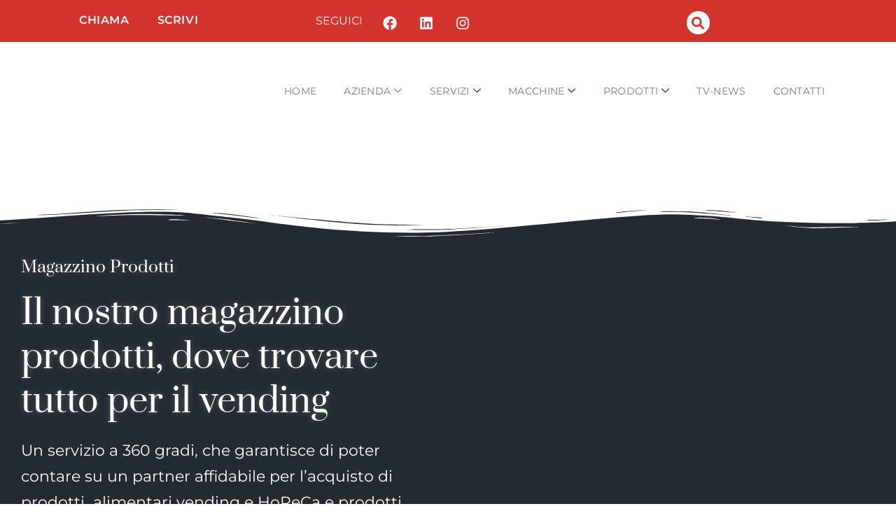

--- FILE ---
content_type: text/html; charset=UTF-8
request_url: https://www.torinovending.it/magazzino-prodotti-vending-horeca/
body_size: 64429
content:
<!DOCTYPE html>
<html dir="ltr" lang="it-IT" prefix="og: https://ogp.me/ns#">
<head>
<meta charset="UTF-8">
<meta name="viewport" content="width=device-width, initial-scale=1">
	<link rel="profile" href="https://gmpg.org/xfn/11"> 
	<title>🧃Magazzino prodotti 🍪🍫 Torino Vending</title>

		<!-- All in One SEO 4.9.2 - aioseo.com -->
	<meta name="description" content="Scopri come è organizzato il nostro magazzino, i suoi plus, le modalità di acquisto ed i prodotti che puoi trovare per mantenere al top i tuoi distributori" />
	<meta name="robots" content="max-image-preview:large" />
	<meta name="keywords" content="magazzino prodotti vending" />
	<link rel="canonical" href="https://www.torinovending.it/magazzino-prodotti-vending-horeca/" />
	<meta name="generator" content="All in One SEO (AIOSEO) 4.9.2" />
		<meta property="og:locale" content="it_IT" />
		<meta property="og:site_name" content="Torino Vending" />
		<meta property="og:type" content="article" />
		<meta property="og:title" content="🧃Magazzino prodotti 🍪🍫 Torino Vending" />
		<meta property="og:description" content="Scopri come è organizzato il nostro magazzino, i suoi plus, le modalità di acquisto ed i prodotti che puoi trovare per mantenere al top i tuoi distributori" />
		<meta property="og:url" content="https://www.torinovending.it/magazzino-prodotti-vending-horeca/" />
		<meta property="og:image" content="https://www.torinovending.it/wp-content/uploads/2023/01/magazzino-prodotti-vending-horeca-02-1.webp" />
		<meta property="og:image:secure_url" content="https://www.torinovending.it/wp-content/uploads/2023/01/magazzino-prodotti-vending-horeca-02-1.webp" />
		<meta property="og:image:width" content="675" />
		<meta property="og:image:height" content="450" />
		<meta property="article:published_time" content="2023-01-31T08:48:54+00:00" />
		<meta property="article:modified_time" content="2024-10-30T15:46:01+00:00" />
		<meta name="twitter:card" content="summary" />
		<meta name="twitter:title" content="🧃Magazzino prodotti 🍪🍫 Torino Vending" />
		<meta name="twitter:description" content="Scopri come è organizzato il nostro magazzino, i suoi plus, le modalità di acquisto ed i prodotti che puoi trovare per mantenere al top i tuoi distributori" />
		<meta name="twitter:image" content="https://www.torinovending.it/wp-content/uploads/2023/01/magazzino-prodotti-vending-horeca-02-1.webp" />
		<script type="application/ld+json" class="aioseo-schema">
			{"@context":"https:\/\/schema.org","@graph":[{"@type":"BreadcrumbList","@id":"https:\/\/www.torinovending.it\/magazzino-prodotti-vending-horeca\/#breadcrumblist","itemListElement":[{"@type":"ListItem","@id":"https:\/\/www.torinovending.it#listItem","position":1,"name":"Home","item":"https:\/\/www.torinovending.it","nextItem":{"@type":"ListItem","@id":"https:\/\/www.torinovending.it\/magazzino-prodotti-vending-horeca\/#listItem","name":"Magazzino prodotti"}},{"@type":"ListItem","@id":"https:\/\/www.torinovending.it\/magazzino-prodotti-vending-horeca\/#listItem","position":2,"name":"Magazzino prodotti","previousItem":{"@type":"ListItem","@id":"https:\/\/www.torinovending.it#listItem","name":"Home"}}]},{"@type":"Organization","@id":"https:\/\/www.torinovending.it\/#organization","name":"Torino Vending Srl","description":"Distributori automatici a Torino","url":"https:\/\/www.torinovending.it\/","telephone":"+390116804572","logo":{"@type":"ImageObject","url":"https:\/\/www.torinovending.it\/wp-content\/uploads\/2020\/01\/Torino-Vending-Logo-payoff-homapage.png","@id":"https:\/\/www.torinovending.it\/magazzino-prodotti-vending-horeca\/#organizationLogo","width":350,"height":183,"caption":"Torino Vending Logo Payoff"},"image":{"@id":"https:\/\/www.torinovending.it\/magazzino-prodotti-vending-horeca\/#organizationLogo"}},{"@type":"WebPage","@id":"https:\/\/www.torinovending.it\/magazzino-prodotti-vending-horeca\/#webpage","url":"https:\/\/www.torinovending.it\/magazzino-prodotti-vending-horeca\/","name":"\ud83e\uddc3Magazzino prodotti \ud83c\udf6a\ud83c\udf6b Torino Vending","description":"Scopri come \u00e8 organizzato il nostro magazzino, i suoi plus, le modalit\u00e0 di acquisto ed i prodotti che puoi trovare per mantenere al top i tuoi distributori","inLanguage":"it-IT","isPartOf":{"@id":"https:\/\/www.torinovending.it\/#website"},"breadcrumb":{"@id":"https:\/\/www.torinovending.it\/magazzino-prodotti-vending-horeca\/#breadcrumblist"},"image":{"@type":"ImageObject","url":"https:\/\/www.torinovending.it\/wp-content\/uploads\/2023\/01\/magazzino-prodotti-vending-horeca-02-1.webp","@id":"https:\/\/www.torinovending.it\/magazzino-prodotti-vending-horeca\/#mainImage","width":675,"height":450,"caption":"magazzino prodotti vending torino"},"primaryImageOfPage":{"@id":"https:\/\/www.torinovending.it\/magazzino-prodotti-vending-horeca\/#mainImage"},"datePublished":"2023-01-31T09:48:54+01:00","dateModified":"2024-10-30T16:46:01+01:00"},{"@type":"WebSite","@id":"https:\/\/www.torinovending.it\/#website","url":"https:\/\/www.torinovending.it\/","name":"Torino Vending","description":"Distributori automatici a Torino","inLanguage":"it-IT","publisher":{"@id":"https:\/\/www.torinovending.it\/#organization"}}]}
		</script>
		<!-- All in One SEO -->

<script id="cookieyes" type="text/javascript" src="https://cdn-cookieyes.com/client_data/0f1f79fd1a6967bed7359924/script.js"></script><link rel='dns-prefetch' href='//www.googletagmanager.com' />
<link rel='dns-prefetch' href='//fonts.googleapis.com' />
<link rel='dns-prefetch' href='//cdnjs.cloudflare.com' />
<link rel="alternate" type="application/rss+xml" title="Torino Vending &raquo; Feed" href="https://www.torinovending.it/feed/" />
<link rel="alternate" title="oEmbed (JSON)" type="application/json+oembed" href="https://www.torinovending.it/wp-json/oembed/1.0/embed?url=https%3A%2F%2Fwww.torinovending.it%2Fmagazzino-prodotti-vending-horeca%2F" />
<link rel="alternate" title="oEmbed (XML)" type="text/xml+oembed" href="https://www.torinovending.it/wp-json/oembed/1.0/embed?url=https%3A%2F%2Fwww.torinovending.it%2Fmagazzino-prodotti-vending-horeca%2F&#038;format=xml" />
<style id='wp-img-auto-sizes-contain-inline-css'>
img:is([sizes=auto i],[sizes^="auto," i]){contain-intrinsic-size:3000px 1500px}
/*# sourceURL=wp-img-auto-sizes-contain-inline-css */
</style>
<link rel='stylesheet' id='astra-theme-css-css' href='https://www.torinovending.it/wp-content/themes/astra/assets/css/minified/style.min.css?ver=4.11.17' media='all' />
<style id='astra-theme-css-inline-css'>
.ast-no-sidebar .entry-content .alignfull {margin-left: calc( -50vw + 50%);margin-right: calc( -50vw + 50%);max-width: 100vw;width: 100vw;}.ast-no-sidebar .entry-content .alignwide {margin-left: calc(-41vw + 50%);margin-right: calc(-41vw + 50%);max-width: unset;width: unset;}.ast-no-sidebar .entry-content .alignfull .alignfull,.ast-no-sidebar .entry-content .alignfull .alignwide,.ast-no-sidebar .entry-content .alignwide .alignfull,.ast-no-sidebar .entry-content .alignwide .alignwide,.ast-no-sidebar .entry-content .wp-block-column .alignfull,.ast-no-sidebar .entry-content .wp-block-column .alignwide{width: 100%;margin-left: auto;margin-right: auto;}.wp-block-gallery,.blocks-gallery-grid {margin: 0;}.wp-block-separator {max-width: 100px;}.wp-block-separator.is-style-wide,.wp-block-separator.is-style-dots {max-width: none;}.entry-content .has-2-columns .wp-block-column:first-child {padding-right: 10px;}.entry-content .has-2-columns .wp-block-column:last-child {padding-left: 10px;}@media (max-width: 782px) {.entry-content .wp-block-columns .wp-block-column {flex-basis: 100%;}.entry-content .has-2-columns .wp-block-column:first-child {padding-right: 0;}.entry-content .has-2-columns .wp-block-column:last-child {padding-left: 0;}}body .entry-content .wp-block-latest-posts {margin-left: 0;}body .entry-content .wp-block-latest-posts li {list-style: none;}.ast-no-sidebar .ast-container .entry-content .wp-block-latest-posts {margin-left: 0;}.ast-header-break-point .entry-content .alignwide {margin-left: auto;margin-right: auto;}.entry-content .blocks-gallery-item img {margin-bottom: auto;}.wp-block-pullquote {border-top: 4px solid #555d66;border-bottom: 4px solid #555d66;color: #40464d;}:root{--ast-post-nav-space:0;--ast-container-default-xlg-padding:6.67em;--ast-container-default-lg-padding:5.67em;--ast-container-default-slg-padding:4.34em;--ast-container-default-md-padding:3.34em;--ast-container-default-sm-padding:6.67em;--ast-container-default-xs-padding:2.4em;--ast-container-default-xxs-padding:1.4em;--ast-code-block-background:#EEEEEE;--ast-comment-inputs-background:#FAFAFA;--ast-normal-container-width:1200px;--ast-narrow-container-width:750px;--ast-blog-title-font-weight:normal;--ast-blog-meta-weight:inherit;--ast-global-color-primary:var(--ast-global-color-5);--ast-global-color-secondary:var(--ast-global-color-4);--ast-global-color-alternate-background:var(--ast-global-color-7);--ast-global-color-subtle-background:var(--ast-global-color-6);--ast-bg-style-guide:#F8FAFC;--ast-shadow-style-guide:0px 0px 4px 0 #00000057;--ast-global-dark-bg-style:#fff;--ast-global-dark-lfs:#fbfbfb;--ast-widget-bg-color:#fafafa;--ast-wc-container-head-bg-color:#fbfbfb;--ast-title-layout-bg:#eeeeee;--ast-search-border-color:#e7e7e7;--ast-lifter-hover-bg:#e6e6e6;--ast-gallery-block-color:#000;--srfm-color-input-label:var(--ast-global-color-2);}html{font-size:93.75%;}a,.page-title{color:#d4342e;}a:hover,a:focus{color:var(--ast-global-color-1);}body,button,input,select,textarea,.ast-button,.ast-custom-button{font-family:'Montserrat',sans-serif;font-weight:400;font-size:15px;font-size:1rem;line-height:var(--ast-body-line-height,1.65em);}blockquote{color:#2a2a2a;}h1,h2,h3,h4,h5,h6,.entry-content :where(h1,h2,h3,h4,h5,h6),.site-title,.site-title a{font-family:'Prata',serif;font-weight:400;text-transform:none;}.ast-site-identity .site-title a{color:var(--ast-global-color-2);}.site-title{font-size:35px;font-size:2.3333333333333rem;display:none;}header .custom-logo-link img{max-width:382px;width:382px;}.astra-logo-svg{width:382px;}.site-header .site-description{font-size:15px;font-size:1rem;display:none;}.entry-title{font-size:26px;font-size:1.7333333333333rem;}.archive .ast-article-post .ast-article-inner,.blog .ast-article-post .ast-article-inner,.archive .ast-article-post .ast-article-inner:hover,.blog .ast-article-post .ast-article-inner:hover{overflow:hidden;}h1,.entry-content :where(h1){font-size:40px;font-size:2.6666666666667rem;font-weight:400;font-family:'Prata',serif;line-height:1.4em;text-transform:none;}h2,.entry-content :where(h2){font-size:32px;font-size:2.1333333333333rem;font-weight:400;font-family:'Prata',serif;line-height:1.3em;text-transform:none;}h3,.entry-content :where(h3){font-size:26px;font-size:1.7333333333333rem;font-weight:400;font-family:'Prata',serif;line-height:1.3em;text-transform:none;}h4,.entry-content :where(h4){font-size:24px;font-size:1.6rem;line-height:1.2em;font-family:'Prata',serif;text-transform:none;}h5,.entry-content :where(h5){font-size:20px;font-size:1.3333333333333rem;line-height:1.2em;font-family:'Prata',serif;text-transform:none;}h6,.entry-content :where(h6){font-size:16px;font-size:1.0666666666667rem;line-height:1.25em;font-family:'Prata',serif;text-transform:none;}::selection{background-color:#ffffff;color:#000000;}body,h1,h2,h3,h4,h5,h6,.entry-title a,.entry-content :where(h1,h2,h3,h4,h5,h6){color:#757575;}.tagcloud a:hover,.tagcloud a:focus,.tagcloud a.current-item{color:#ffffff;border-color:#d4342e;background-color:#d4342e;}input:focus,input[type="text"]:focus,input[type="email"]:focus,input[type="url"]:focus,input[type="password"]:focus,input[type="reset"]:focus,input[type="search"]:focus,textarea:focus{border-color:#d4342e;}input[type="radio"]:checked,input[type=reset],input[type="checkbox"]:checked,input[type="checkbox"]:hover:checked,input[type="checkbox"]:focus:checked,input[type=range]::-webkit-slider-thumb{border-color:#d4342e;background-color:#d4342e;box-shadow:none;}.site-footer a:hover + .post-count,.site-footer a:focus + .post-count{background:#d4342e;border-color:#d4342e;}.single .nav-links .nav-previous,.single .nav-links .nav-next{color:#d4342e;}.entry-meta,.entry-meta *{line-height:1.45;color:#d4342e;}.entry-meta a:not(.ast-button):hover,.entry-meta a:not(.ast-button):hover *,.entry-meta a:not(.ast-button):focus,.entry-meta a:not(.ast-button):focus *,.page-links > .page-link,.page-links .page-link:hover,.post-navigation a:hover{color:var(--ast-global-color-1);}#cat option,.secondary .calendar_wrap thead a,.secondary .calendar_wrap thead a:visited{color:#d4342e;}.secondary .calendar_wrap #today,.ast-progress-val span{background:#d4342e;}.secondary a:hover + .post-count,.secondary a:focus + .post-count{background:#d4342e;border-color:#d4342e;}.calendar_wrap #today > a{color:#ffffff;}.page-links .page-link,.single .post-navigation a{color:#d4342e;}.ast-search-menu-icon .search-form button.search-submit{padding:0 4px;}.ast-search-menu-icon form.search-form{padding-right:0;}.ast-header-search .ast-search-menu-icon.ast-dropdown-active .search-form,.ast-header-search .ast-search-menu-icon.ast-dropdown-active .search-field:focus{transition:all 0.2s;}.search-form input.search-field:focus{outline:none;}.widget-title,.widget .wp-block-heading{font-size:21px;font-size:1.4rem;color:#757575;}.ast-search-menu-icon.slide-search a:focus-visible:focus-visible,.astra-search-icon:focus-visible,#close:focus-visible,a:focus-visible,.ast-menu-toggle:focus-visible,.site .skip-link:focus-visible,.wp-block-loginout input:focus-visible,.wp-block-search.wp-block-search__button-inside .wp-block-search__inside-wrapper,.ast-header-navigation-arrow:focus-visible,.ast-orders-table__row .ast-orders-table__cell:focus-visible,a#ast-apply-coupon:focus-visible,#ast-apply-coupon:focus-visible,#close:focus-visible,.button.search-submit:focus-visible,#search_submit:focus,.normal-search:focus-visible,.ast-header-account-wrap:focus-visible,.astra-cart-drawer-close:focus,.ast-single-variation:focus,.ast-button:focus{outline-style:dotted;outline-color:inherit;outline-width:thin;}input:focus,input[type="text"]:focus,input[type="email"]:focus,input[type="url"]:focus,input[type="password"]:focus,input[type="reset"]:focus,input[type="search"]:focus,input[type="number"]:focus,textarea:focus,.wp-block-search__input:focus,[data-section="section-header-mobile-trigger"] .ast-button-wrap .ast-mobile-menu-trigger-minimal:focus,.ast-mobile-popup-drawer.active .menu-toggle-close:focus,#ast-scroll-top:focus,#coupon_code:focus,#ast-coupon-code:focus{border-style:dotted;border-color:inherit;border-width:thin;}input{outline:none;}.main-header-menu .menu-link,.ast-header-custom-item a{color:#757575;}.main-header-menu .menu-item:hover > .menu-link,.main-header-menu .menu-item:hover > .ast-menu-toggle,.main-header-menu .ast-masthead-custom-menu-items a:hover,.main-header-menu .menu-item.focus > .menu-link,.main-header-menu .menu-item.focus > .ast-menu-toggle,.main-header-menu .current-menu-item > .menu-link,.main-header-menu .current-menu-ancestor > .menu-link,.main-header-menu .current-menu-item > .ast-menu-toggle,.main-header-menu .current-menu-ancestor > .ast-menu-toggle{color:#d4342e;}.header-main-layout-3 .ast-main-header-bar-alignment{margin-right:auto;}.header-main-layout-2 .site-header-section-left .ast-site-identity{text-align:left;}.ast-logo-title-inline .site-logo-img{padding-right:1em;}.site-logo-img img{ transition:all 0.2s linear;}body .ast-oembed-container *{position:absolute;top:0;width:100%;height:100%;left:0;}body .wp-block-embed-pocket-casts .ast-oembed-container *{position:unset;}.ast-header-break-point .ast-mobile-menu-buttons-minimal.menu-toggle{background:transparent;color:#ffffff;}.ast-header-break-point .ast-mobile-menu-buttons-outline.menu-toggle{background:transparent;border:1px solid #ffffff;color:#ffffff;}.ast-header-break-point .ast-mobile-menu-buttons-fill.menu-toggle{background:#ffffff;}.ast-single-post-featured-section + article {margin-top: 2em;}.site-content .ast-single-post-featured-section img {width: 100%;overflow: hidden;object-fit: cover;}.site > .ast-single-related-posts-container {margin-top: 0;}@media (min-width: 769px) {.ast-desktop .ast-container--narrow {max-width: var(--ast-narrow-container-width);margin: 0 auto;}}.ast-page-builder-template .hentry {margin: 0;}.ast-page-builder-template .site-content > .ast-container {max-width: 100%;padding: 0;}.ast-page-builder-template .site .site-content #primary {padding: 0;margin: 0;}.ast-page-builder-template .no-results {text-align: center;margin: 4em auto;}.ast-page-builder-template .ast-pagination {padding: 2em;}.ast-page-builder-template .entry-header.ast-no-title.ast-no-thumbnail {margin-top: 0;}.ast-page-builder-template .entry-header.ast-header-without-markup {margin-top: 0;margin-bottom: 0;}.ast-page-builder-template .entry-header.ast-no-title.ast-no-meta {margin-bottom: 0;}.ast-page-builder-template.single .post-navigation {padding-bottom: 2em;}.ast-page-builder-template.single-post .site-content > .ast-container {max-width: 100%;}.ast-page-builder-template .entry-header {margin-top: 4em;margin-left: auto;margin-right: auto;padding-left: 20px;padding-right: 20px;}.single.ast-page-builder-template .entry-header {padding-left: 20px;padding-right: 20px;}.ast-page-builder-template .ast-archive-description {margin: 4em auto 0;padding-left: 20px;padding-right: 20px;}.ast-page-builder-template.ast-no-sidebar .entry-content .alignwide {margin-left: 0;margin-right: 0;}.footer-adv .footer-adv-overlay{border-top-style:solid;border-top-color:#7a7a7a;}.wp-block-buttons.aligncenter{justify-content:center;}@media (max-width:782px){.entry-content .wp-block-columns .wp-block-column{margin-left:0px;}}.wp-block-image.aligncenter{margin-left:auto;margin-right:auto;}.wp-block-table.aligncenter{margin-left:auto;margin-right:auto;}.wp-block-buttons .wp-block-button.is-style-outline .wp-block-button__link.wp-element-button,.ast-outline-button,.wp-block-uagb-buttons-child .uagb-buttons-repeater.ast-outline-button{border-top-width:2px;border-right-width:2px;border-bottom-width:2px;border-left-width:2px;font-family:inherit;font-weight:inherit;line-height:1em;}.wp-block-button .wp-block-button__link.wp-element-button.is-style-outline:not(.has-background),.wp-block-button.is-style-outline>.wp-block-button__link.wp-element-button:not(.has-background),.ast-outline-button{background-color:transparent;}.entry-content[data-ast-blocks-layout] > figure{margin-bottom:1em;}.elementor-widget-container .elementor-loop-container .e-loop-item[data-elementor-type="loop-item"]{width:100%;}@media (max-width:768px){.ast-left-sidebar #content > .ast-container{display:flex;flex-direction:column-reverse;width:100%;}.ast-separate-container .ast-article-post,.ast-separate-container .ast-article-single{padding:1.5em 2.14em;}.ast-author-box img.avatar{margin:20px 0 0 0;}}@media (min-width:769px){.ast-separate-container.ast-right-sidebar #primary,.ast-separate-container.ast-left-sidebar #primary{border:0;}.search-no-results.ast-separate-container #primary{margin-bottom:4em;}}.elementor-widget-button .elementor-button{border-style:solid;text-decoration:none;border-top-width:0;border-right-width:0;border-left-width:0;border-bottom-width:0;}body .elementor-button.elementor-size-sm,body .elementor-button.elementor-size-xs,body .elementor-button.elementor-size-md,body .elementor-button.elementor-size-lg,body .elementor-button.elementor-size-xl,body .elementor-button{padding-top:10px;padding-right:40px;padding-bottom:10px;padding-left:40px;}.elementor-widget-button .elementor-button{border-color:#ffffff;background-color:#ffffff;}.elementor-widget-button .elementor-button:hover,.elementor-widget-button .elementor-button:focus{color:#ffffff;background-color:var(--ast-global-color-1);border-color:var(--ast-global-color-1);}.wp-block-button .wp-block-button__link ,.elementor-widget-button .elementor-button,.elementor-widget-button .elementor-button:visited{color:#000000;}.elementor-widget-button .elementor-button{line-height:1em;}.wp-block-button .wp-block-button__link:hover,.wp-block-button .wp-block-button__link:focus{color:#ffffff;background-color:var(--ast-global-color-1);border-color:var(--ast-global-color-1);}.elementor-widget-heading h1.elementor-heading-title{line-height:1.4em;}.elementor-widget-heading h2.elementor-heading-title{line-height:1.3em;}.elementor-widget-heading h3.elementor-heading-title{line-height:1.3em;}.elementor-widget-heading h4.elementor-heading-title{line-height:1.2em;}.elementor-widget-heading h5.elementor-heading-title{line-height:1.2em;}.elementor-widget-heading h6.elementor-heading-title{line-height:1.25em;}.wp-block-button .wp-block-button__link{border-top-width:0;border-right-width:0;border-left-width:0;border-bottom-width:0;border-color:#ffffff;background-color:#ffffff;color:#000000;font-family:inherit;font-weight:inherit;line-height:1em;padding-top:10px;padding-right:40px;padding-bottom:10px;padding-left:40px;}.menu-toggle,button,.ast-button,.ast-custom-button,.button,input#submit,input[type="button"],input[type="submit"],input[type="reset"]{border-style:solid;border-top-width:0;border-right-width:0;border-left-width:0;border-bottom-width:0;color:#000000;border-color:#ffffff;background-color:#ffffff;padding-top:10px;padding-right:40px;padding-bottom:10px;padding-left:40px;font-family:inherit;font-weight:inherit;line-height:1em;}button:focus,.menu-toggle:hover,button:hover,.ast-button:hover,.ast-custom-button:hover .button:hover,.ast-custom-button:hover ,input[type=reset]:hover,input[type=reset]:focus,input#submit:hover,input#submit:focus,input[type="button"]:hover,input[type="button"]:focus,input[type="submit"]:hover,input[type="submit"]:focus{color:#ffffff;background-color:var(--ast-global-color-1);border-color:var(--ast-global-color-1);}@media (max-width:768px){.ast-mobile-header-stack .main-header-bar .ast-search-menu-icon{display:inline-block;}.ast-header-break-point.ast-header-custom-item-outside .ast-mobile-header-stack .main-header-bar .ast-search-icon{margin:0;}.ast-comment-avatar-wrap img{max-width:2.5em;}.ast-comment-meta{padding:0 1.8888em 1.3333em;}.ast-separate-container .ast-comment-list li.depth-1{padding:1.5em 2.14em;}.ast-separate-container .comment-respond{padding:2em 2.14em;}}@media (min-width:544px){.ast-container{max-width:100%;}}@media (max-width:544px){.ast-separate-container .ast-article-post,.ast-separate-container .ast-article-single,.ast-separate-container .comments-title,.ast-separate-container .ast-archive-description{padding:1.5em 1em;}.ast-separate-container #content .ast-container{padding-left:0.54em;padding-right:0.54em;}.ast-separate-container .ast-comment-list .bypostauthor{padding:.5em;}.ast-search-menu-icon.ast-dropdown-active .search-field{width:170px;}.site-branding img,.site-header .site-logo-img .custom-logo-link img{max-width:100%;}} #ast-mobile-header .ast-site-header-cart-li a{pointer-events:none;}.ast-no-sidebar.ast-separate-container .entry-content .alignfull {margin-left: -6.67em;margin-right: -6.67em;width: auto;}@media (max-width: 1200px) {.ast-no-sidebar.ast-separate-container .entry-content .alignfull {margin-left: -2.4em;margin-right: -2.4em;}}@media (max-width: 768px) {.ast-no-sidebar.ast-separate-container .entry-content .alignfull {margin-left: -2.14em;margin-right: -2.14em;}}@media (max-width: 544px) {.ast-no-sidebar.ast-separate-container .entry-content .alignfull {margin-left: -1em;margin-right: -1em;}}.ast-no-sidebar.ast-separate-container .entry-content .alignwide {margin-left: -20px;margin-right: -20px;}.ast-no-sidebar.ast-separate-container .entry-content .wp-block-column .alignfull,.ast-no-sidebar.ast-separate-container .entry-content .wp-block-column .alignwide {margin-left: auto;margin-right: auto;width: 100%;}@media (max-width:768px){.site-title{display:none;}.site-header .site-description{display:none;}h1,.entry-content :where(h1){font-size:30px;}h2,.entry-content :where(h2){font-size:25px;}h3,.entry-content :where(h3){font-size:20px;}}@media (max-width:544px){.site-title{display:none;}.site-header .site-description{display:none;}h1,.entry-content :where(h1){font-size:30px;}h2,.entry-content :where(h2){font-size:25px;}h3,.entry-content :where(h3){font-size:20px;}}@media (max-width:768px){html{font-size:85.5%;}}@media (max-width:544px){html{font-size:85.5%;}}@media (min-width:769px){.ast-container{max-width:1240px;}}@font-face {font-family: "Astra";src: url(https://www.torinovending.it/wp-content/themes/astra/assets/fonts/astra.woff) format("woff"),url(https://www.torinovending.it/wp-content/themes/astra/assets/fonts/astra.ttf) format("truetype"),url(https://www.torinovending.it/wp-content/themes/astra/assets/fonts/astra.svg#astra) format("svg");font-weight: normal;font-style: normal;font-display: fallback;}@media (max-width:921px) {.main-header-bar .main-header-bar-navigation{display:none;}}.ast-desktop .main-header-menu.submenu-with-border .sub-menu,.ast-desktop .main-header-menu.submenu-with-border .astra-full-megamenu-wrapper{border-color:#ffffff;}.ast-desktop .main-header-menu.submenu-with-border .sub-menu{border-top-width:2px;border-style:solid;}.ast-desktop .main-header-menu.submenu-with-border .sub-menu .sub-menu{top:-2px;}.ast-desktop .main-header-menu.submenu-with-border .sub-menu .menu-link,.ast-desktop .main-header-menu.submenu-with-border .children .menu-link{border-bottom-width:0px;border-style:solid;border-color:#eaeaea;}@media (min-width:769px){.main-header-menu .sub-menu .menu-item.ast-left-align-sub-menu:hover > .sub-menu,.main-header-menu .sub-menu .menu-item.ast-left-align-sub-menu.focus > .sub-menu{margin-left:-0px;}}.site .comments-area{padding-bottom:3em;}.ast-header-break-point.ast-header-custom-item-inside .main-header-bar .main-header-bar-navigation .ast-search-icon {display: none;}.ast-header-break-point.ast-header-custom-item-inside .main-header-bar .ast-search-menu-icon .search-form {padding: 0;display: block;overflow: hidden;}.ast-header-break-point .ast-header-custom-item .widget:last-child {margin-bottom: 1em;}.ast-header-custom-item .widget {margin: 0.5em;display: inline-block;vertical-align: middle;}.ast-header-custom-item .widget p {margin-bottom: 0;}.ast-header-custom-item .widget li {width: auto;}.ast-header-custom-item-inside .button-custom-menu-item .menu-link {display: none;}.ast-header-custom-item-inside.ast-header-break-point .button-custom-menu-item .ast-custom-button-link {display: none;}.ast-header-custom-item-inside.ast-header-break-point .button-custom-menu-item .menu-link {display: block;}.ast-header-break-point.ast-header-custom-item-outside .main-header-bar .ast-search-icon {margin-right: 1em;}.ast-header-break-point.ast-header-custom-item-inside .main-header-bar .ast-search-menu-icon .search-field,.ast-header-break-point.ast-header-custom-item-inside .main-header-bar .ast-search-menu-icon.ast-inline-search .search-field {width: 100%;padding-right: 5.5em;}.ast-header-break-point.ast-header-custom-item-inside .main-header-bar .ast-search-menu-icon .search-submit {display: block;position: absolute;height: 100%;top: 0;right: 0;padding: 0 1em;border-radius: 0;}.ast-header-break-point .ast-header-custom-item .ast-masthead-custom-menu-items {padding-left: 20px;padding-right: 20px;margin-bottom: 1em;margin-top: 1em;}.ast-header-custom-item-inside.ast-header-break-point .button-custom-menu-item {padding-left: 0;padding-right: 0;margin-top: 0;margin-bottom: 0;}.astra-icon-down_arrow::after {content: "\e900";font-family: Astra;}.astra-icon-close::after {content: "\e5cd";font-family: Astra;}.astra-icon-drag_handle::after {content: "\e25d";font-family: Astra;}.astra-icon-format_align_justify::after {content: "\e235";font-family: Astra;}.astra-icon-menu::after {content: "\e5d2";font-family: Astra;}.astra-icon-reorder::after {content: "\e8fe";font-family: Astra;}.astra-icon-search::after {content: "\e8b6";font-family: Astra;}.astra-icon-zoom_in::after {content: "\e56b";font-family: Astra;}.astra-icon-check-circle::after {content: "\e901";font-family: Astra;}.astra-icon-shopping-cart::after {content: "\f07a";font-family: Astra;}.astra-icon-shopping-bag::after {content: "\f290";font-family: Astra;}.astra-icon-shopping-basket::after {content: "\f291";font-family: Astra;}.astra-icon-circle-o::after {content: "\e903";font-family: Astra;}.astra-icon-certificate::after {content: "\e902";font-family: Astra;}blockquote {padding: 1.2em;}:root .has-ast-global-color-0-color{color:var(--ast-global-color-0);}:root .has-ast-global-color-0-background-color{background-color:var(--ast-global-color-0);}:root .wp-block-button .has-ast-global-color-0-color{color:var(--ast-global-color-0);}:root .wp-block-button .has-ast-global-color-0-background-color{background-color:var(--ast-global-color-0);}:root .has-ast-global-color-1-color{color:var(--ast-global-color-1);}:root .has-ast-global-color-1-background-color{background-color:var(--ast-global-color-1);}:root .wp-block-button .has-ast-global-color-1-color{color:var(--ast-global-color-1);}:root .wp-block-button .has-ast-global-color-1-background-color{background-color:var(--ast-global-color-1);}:root .has-ast-global-color-2-color{color:var(--ast-global-color-2);}:root .has-ast-global-color-2-background-color{background-color:var(--ast-global-color-2);}:root .wp-block-button .has-ast-global-color-2-color{color:var(--ast-global-color-2);}:root .wp-block-button .has-ast-global-color-2-background-color{background-color:var(--ast-global-color-2);}:root .has-ast-global-color-3-color{color:var(--ast-global-color-3);}:root .has-ast-global-color-3-background-color{background-color:var(--ast-global-color-3);}:root .wp-block-button .has-ast-global-color-3-color{color:var(--ast-global-color-3);}:root .wp-block-button .has-ast-global-color-3-background-color{background-color:var(--ast-global-color-3);}:root .has-ast-global-color-4-color{color:var(--ast-global-color-4);}:root .has-ast-global-color-4-background-color{background-color:var(--ast-global-color-4);}:root .wp-block-button .has-ast-global-color-4-color{color:var(--ast-global-color-4);}:root .wp-block-button .has-ast-global-color-4-background-color{background-color:var(--ast-global-color-4);}:root .has-ast-global-color-5-color{color:var(--ast-global-color-5);}:root .has-ast-global-color-5-background-color{background-color:var(--ast-global-color-5);}:root .wp-block-button .has-ast-global-color-5-color{color:var(--ast-global-color-5);}:root .wp-block-button .has-ast-global-color-5-background-color{background-color:var(--ast-global-color-5);}:root .has-ast-global-color-6-color{color:var(--ast-global-color-6);}:root .has-ast-global-color-6-background-color{background-color:var(--ast-global-color-6);}:root .wp-block-button .has-ast-global-color-6-color{color:var(--ast-global-color-6);}:root .wp-block-button .has-ast-global-color-6-background-color{background-color:var(--ast-global-color-6);}:root .has-ast-global-color-7-color{color:var(--ast-global-color-7);}:root .has-ast-global-color-7-background-color{background-color:var(--ast-global-color-7);}:root .wp-block-button .has-ast-global-color-7-color{color:var(--ast-global-color-7);}:root .wp-block-button .has-ast-global-color-7-background-color{background-color:var(--ast-global-color-7);}:root .has-ast-global-color-8-color{color:var(--ast-global-color-8);}:root .has-ast-global-color-8-background-color{background-color:var(--ast-global-color-8);}:root .wp-block-button .has-ast-global-color-8-color{color:var(--ast-global-color-8);}:root .wp-block-button .has-ast-global-color-8-background-color{background-color:var(--ast-global-color-8);}:root{--ast-global-color-0:#0170B9;--ast-global-color-1:#3a3a3a;--ast-global-color-2:#3a3a3a;--ast-global-color-3:#4B4F58;--ast-global-color-4:#F5F5F5;--ast-global-color-5:#FFFFFF;--ast-global-color-6:#E5E5E5;--ast-global-color-7:#424242;--ast-global-color-8:#000000;}:root {--ast-border-color : #dddddd;}.ast-single-entry-banner {-js-display: flex;display: flex;flex-direction: column;justify-content: center;text-align: center;position: relative;background: var(--ast-title-layout-bg);}.ast-single-entry-banner[data-banner-layout="layout-1"] {max-width: 1200px;background: inherit;padding: 20px 0;}.ast-single-entry-banner[data-banner-width-type="custom"] {margin: 0 auto;width: 100%;}.ast-single-entry-banner + .site-content .entry-header {margin-bottom: 0;}.site .ast-author-avatar {--ast-author-avatar-size: ;}a.ast-underline-text {text-decoration: underline;}.ast-container > .ast-terms-link {position: relative;display: block;}a.ast-button.ast-badge-tax {padding: 4px 8px;border-radius: 3px;font-size: inherit;}header.entry-header{text-align:left;}header.entry-header > *:not(:last-child){margin-bottom:10px;}@media (max-width:768px){header.entry-header{text-align:left;}}@media (max-width:544px){header.entry-header{text-align:left;}}.ast-archive-entry-banner {-js-display: flex;display: flex;flex-direction: column;justify-content: center;text-align: center;position: relative;background: var(--ast-title-layout-bg);}.ast-archive-entry-banner[data-banner-width-type="custom"] {margin: 0 auto;width: 100%;}.ast-archive-entry-banner[data-banner-layout="layout-1"] {background: inherit;padding: 20px 0;text-align: left;}body.archive .ast-archive-description{max-width:1200px;width:100%;text-align:left;padding-top:3em;padding-right:3em;padding-bottom:3em;padding-left:3em;}body.archive .ast-archive-description .ast-archive-title,body.archive .ast-archive-description .ast-archive-title *{font-size:40px;font-size:2.6666666666667rem;text-transform:capitalize;}body.archive .ast-archive-description > *:not(:last-child){margin-bottom:10px;}@media (max-width:768px){body.archive .ast-archive-description{text-align:left;}}@media (max-width:544px){body.archive .ast-archive-description{text-align:left;}}.ast-breadcrumbs .trail-browse,.ast-breadcrumbs .trail-items,.ast-breadcrumbs .trail-items li{display:inline-block;margin:0;padding:0;border:none;background:inherit;text-indent:0;text-decoration:none;}.ast-breadcrumbs .trail-browse{font-size:inherit;font-style:inherit;font-weight:inherit;color:inherit;}.ast-breadcrumbs .trail-items{list-style:none;}.trail-items li::after{padding:0 0.3em;content:"\00bb";}.trail-items li:last-of-type::after{display:none;}h1,h2,h3,h4,h5,h6,.entry-content :where(h1,h2,h3,h4,h5,h6){color:var(--ast-global-color-2);}.elementor-widget-heading .elementor-heading-title{margin:0;}.elementor-page .ast-menu-toggle{color:unset !important;background:unset !important;}.elementor-post.elementor-grid-item.hentry{margin-bottom:0;}.woocommerce div.product .elementor-element.elementor-products-grid .related.products ul.products li.product,.elementor-element .elementor-wc-products .woocommerce[class*='columns-'] ul.products li.product{width:auto;margin:0;float:none;}body .elementor hr{background-color:#ccc;margin:0;}.ast-left-sidebar .elementor-section.elementor-section-stretched,.ast-right-sidebar .elementor-section.elementor-section-stretched{max-width:100%;left:0 !important;}.elementor-posts-container [CLASS*="ast-width-"]{width:100%;}.elementor-template-full-width .ast-container{display:block;}.elementor-screen-only,.screen-reader-text,.screen-reader-text span,.ui-helper-hidden-accessible{top:0 !important;}@media (max-width:544px){.elementor-element .elementor-wc-products .woocommerce[class*="columns-"] ul.products li.product{width:auto;margin:0;}.elementor-element .woocommerce .woocommerce-result-count{float:none;}}.ast-header-break-point .main-header-bar{border-bottom-width:1px;}@media (min-width:769px){.main-header-bar{border-bottom-width:1px;}}.main-header-menu .menu-item, #astra-footer-menu .menu-item, .main-header-bar .ast-masthead-custom-menu-items{-js-display:flex;display:flex;-webkit-box-pack:center;-webkit-justify-content:center;-moz-box-pack:center;-ms-flex-pack:center;justify-content:center;-webkit-box-orient:vertical;-webkit-box-direction:normal;-webkit-flex-direction:column;-moz-box-orient:vertical;-moz-box-direction:normal;-ms-flex-direction:column;flex-direction:column;}.main-header-menu > .menu-item > .menu-link, #astra-footer-menu > .menu-item > .menu-link{height:100%;-webkit-box-align:center;-webkit-align-items:center;-moz-box-align:center;-ms-flex-align:center;align-items:center;-js-display:flex;display:flex;}.ast-primary-menu-disabled .main-header-bar .ast-masthead-custom-menu-items{flex:unset;}.main-header-menu .sub-menu .menu-item.menu-item-has-children > .menu-link:after{position:absolute;right:1em;top:50%;transform:translate(0,-50%) rotate(270deg);}.ast-header-break-point .main-header-bar .main-header-bar-navigation .page_item_has_children > .ast-menu-toggle::before, .ast-header-break-point .main-header-bar .main-header-bar-navigation .menu-item-has-children > .ast-menu-toggle::before, .ast-mobile-popup-drawer .main-header-bar-navigation .menu-item-has-children>.ast-menu-toggle::before, .ast-header-break-point .ast-mobile-header-wrap .main-header-bar-navigation .menu-item-has-children > .ast-menu-toggle::before{font-weight:bold;content:"\e900";font-family:Astra;text-decoration:inherit;display:inline-block;}.ast-header-break-point .main-navigation ul.sub-menu .menu-item .menu-link:before{content:"\e900";font-family:Astra;font-size:.65em;text-decoration:inherit;display:inline-block;transform:translate(0, -2px) rotateZ(270deg);margin-right:5px;}.widget_search .search-form:after{font-family:Astra;font-size:1.2em;font-weight:normal;content:"\e8b6";position:absolute;top:50%;right:15px;transform:translate(0, -50%);}.astra-search-icon::before{content:"\e8b6";font-family:Astra;font-style:normal;font-weight:normal;text-decoration:inherit;text-align:center;-webkit-font-smoothing:antialiased;-moz-osx-font-smoothing:grayscale;z-index:3;}.main-header-bar .main-header-bar-navigation .page_item_has_children > a:after, .main-header-bar .main-header-bar-navigation .menu-item-has-children > a:after, .menu-item-has-children .ast-header-navigation-arrow:after{content:"\e900";display:inline-block;font-family:Astra;font-size:.6rem;font-weight:bold;text-rendering:auto;-webkit-font-smoothing:antialiased;-moz-osx-font-smoothing:grayscale;margin-left:10px;line-height:normal;}.menu-item-has-children .sub-menu .ast-header-navigation-arrow:after{margin-left:0;}.ast-mobile-popup-drawer .main-header-bar-navigation .ast-submenu-expanded>.ast-menu-toggle::before{transform:rotateX(180deg);}.ast-header-break-point .main-header-bar-navigation .menu-item-has-children > .menu-link:after{display:none;}@media (min-width:769px){.ast-builder-menu .main-navigation > ul > li:last-child a{margin-right:0;}}.ast-separate-container .ast-article-inner{background-color:transparent;background-image:none;}.ast-separate-container .ast-article-post{background-color:var(--ast-global-color-5);}@media (max-width:768px){.ast-separate-container .ast-article-post{background-color:var(--ast-global-color-5);}}@media (max-width:544px){.ast-separate-container .ast-article-post{background-color:var(--ast-global-color-5);}}.ast-separate-container .ast-article-single:not(.ast-related-post), .ast-separate-container .error-404, .ast-separate-container .no-results, .single.ast-separate-container  .ast-author-meta, .ast-separate-container .related-posts-title-wrapper, .ast-separate-container .comments-count-wrapper, .ast-box-layout.ast-plain-container .site-content, .ast-padded-layout.ast-plain-container .site-content, .ast-separate-container .ast-archive-description, .ast-separate-container .comments-area .comment-respond, .ast-separate-container .comments-area .ast-comment-list li, .ast-separate-container .comments-area .comments-title{background-color:var(--ast-global-color-5);}@media (max-width:768px){.ast-separate-container .ast-article-single:not(.ast-related-post), .ast-separate-container .error-404, .ast-separate-container .no-results, .single.ast-separate-container  .ast-author-meta, .ast-separate-container .related-posts-title-wrapper, .ast-separate-container .comments-count-wrapper, .ast-box-layout.ast-plain-container .site-content, .ast-padded-layout.ast-plain-container .site-content, .ast-separate-container .ast-archive-description{background-color:var(--ast-global-color-5);}}@media (max-width:544px){.ast-separate-container .ast-article-single:not(.ast-related-post), .ast-separate-container .error-404, .ast-separate-container .no-results, .single.ast-separate-container  .ast-author-meta, .ast-separate-container .related-posts-title-wrapper, .ast-separate-container .comments-count-wrapper, .ast-box-layout.ast-plain-container .site-content, .ast-padded-layout.ast-plain-container .site-content, .ast-separate-container .ast-archive-description{background-color:var(--ast-global-color-5);}}.ast-separate-container.ast-two-container #secondary .widget{background-color:var(--ast-global-color-5);}@media (max-width:768px){.ast-separate-container.ast-two-container #secondary .widget{background-color:var(--ast-global-color-5);}}@media (max-width:544px){.ast-separate-container.ast-two-container #secondary .widget{background-color:var(--ast-global-color-5);}}:root{--e-global-color-astglobalcolor0:#0170B9;--e-global-color-astglobalcolor1:#3a3a3a;--e-global-color-astglobalcolor2:#3a3a3a;--e-global-color-astglobalcolor3:#4B4F58;--e-global-color-astglobalcolor4:#F5F5F5;--e-global-color-astglobalcolor5:#FFFFFF;--e-global-color-astglobalcolor6:#E5E5E5;--e-global-color-astglobalcolor7:#424242;--e-global-color-astglobalcolor8:#000000;}
/*# sourceURL=astra-theme-css-inline-css */
</style>
<link rel='stylesheet' id='astra-google-fonts-css' href='https://fonts.googleapis.com/css?family=Montserrat%3A400%2C%7CPrata%3A400%2C&#038;display=fallback&#038;ver=4.11.17' media='all' />
<style id='wp-emoji-styles-inline-css'>

	img.wp-smiley, img.emoji {
		display: inline !important;
		border: none !important;
		box-shadow: none !important;
		height: 1em !important;
		width: 1em !important;
		margin: 0 0.07em !important;
		vertical-align: -0.1em !important;
		background: none !important;
		padding: 0 !important;
	}
/*# sourceURL=wp-emoji-styles-inline-css */
</style>
<link rel='stylesheet' id='aioseo/css/src/vue/standalone/blocks/table-of-contents/global.scss-css' href='https://www.torinovending.it/wp-content/plugins/all-in-one-seo-pack/dist/Lite/assets/css/table-of-contents/global.e90f6d47.css?ver=4.9.2' media='all' />
<style id='global-styles-inline-css'>
:root{--wp--preset--aspect-ratio--square: 1;--wp--preset--aspect-ratio--4-3: 4/3;--wp--preset--aspect-ratio--3-4: 3/4;--wp--preset--aspect-ratio--3-2: 3/2;--wp--preset--aspect-ratio--2-3: 2/3;--wp--preset--aspect-ratio--16-9: 16/9;--wp--preset--aspect-ratio--9-16: 9/16;--wp--preset--color--black: #000000;--wp--preset--color--cyan-bluish-gray: #abb8c3;--wp--preset--color--white: #ffffff;--wp--preset--color--pale-pink: #f78da7;--wp--preset--color--vivid-red: #cf2e2e;--wp--preset--color--luminous-vivid-orange: #ff6900;--wp--preset--color--luminous-vivid-amber: #fcb900;--wp--preset--color--light-green-cyan: #7bdcb5;--wp--preset--color--vivid-green-cyan: #00d084;--wp--preset--color--pale-cyan-blue: #8ed1fc;--wp--preset--color--vivid-cyan-blue: #0693e3;--wp--preset--color--vivid-purple: #9b51e0;--wp--preset--color--ast-global-color-0: var(--ast-global-color-0);--wp--preset--color--ast-global-color-1: var(--ast-global-color-1);--wp--preset--color--ast-global-color-2: var(--ast-global-color-2);--wp--preset--color--ast-global-color-3: var(--ast-global-color-3);--wp--preset--color--ast-global-color-4: var(--ast-global-color-4);--wp--preset--color--ast-global-color-5: var(--ast-global-color-5);--wp--preset--color--ast-global-color-6: var(--ast-global-color-6);--wp--preset--color--ast-global-color-7: var(--ast-global-color-7);--wp--preset--color--ast-global-color-8: var(--ast-global-color-8);--wp--preset--gradient--vivid-cyan-blue-to-vivid-purple: linear-gradient(135deg,rgb(6,147,227) 0%,rgb(155,81,224) 100%);--wp--preset--gradient--light-green-cyan-to-vivid-green-cyan: linear-gradient(135deg,rgb(122,220,180) 0%,rgb(0,208,130) 100%);--wp--preset--gradient--luminous-vivid-amber-to-luminous-vivid-orange: linear-gradient(135deg,rgb(252,185,0) 0%,rgb(255,105,0) 100%);--wp--preset--gradient--luminous-vivid-orange-to-vivid-red: linear-gradient(135deg,rgb(255,105,0) 0%,rgb(207,46,46) 100%);--wp--preset--gradient--very-light-gray-to-cyan-bluish-gray: linear-gradient(135deg,rgb(238,238,238) 0%,rgb(169,184,195) 100%);--wp--preset--gradient--cool-to-warm-spectrum: linear-gradient(135deg,rgb(74,234,220) 0%,rgb(151,120,209) 20%,rgb(207,42,186) 40%,rgb(238,44,130) 60%,rgb(251,105,98) 80%,rgb(254,248,76) 100%);--wp--preset--gradient--blush-light-purple: linear-gradient(135deg,rgb(255,206,236) 0%,rgb(152,150,240) 100%);--wp--preset--gradient--blush-bordeaux: linear-gradient(135deg,rgb(254,205,165) 0%,rgb(254,45,45) 50%,rgb(107,0,62) 100%);--wp--preset--gradient--luminous-dusk: linear-gradient(135deg,rgb(255,203,112) 0%,rgb(199,81,192) 50%,rgb(65,88,208) 100%);--wp--preset--gradient--pale-ocean: linear-gradient(135deg,rgb(255,245,203) 0%,rgb(182,227,212) 50%,rgb(51,167,181) 100%);--wp--preset--gradient--electric-grass: linear-gradient(135deg,rgb(202,248,128) 0%,rgb(113,206,126) 100%);--wp--preset--gradient--midnight: linear-gradient(135deg,rgb(2,3,129) 0%,rgb(40,116,252) 100%);--wp--preset--font-size--small: 13px;--wp--preset--font-size--medium: 20px;--wp--preset--font-size--large: 36px;--wp--preset--font-size--x-large: 42px;--wp--preset--spacing--20: 0.44rem;--wp--preset--spacing--30: 0.67rem;--wp--preset--spacing--40: 1rem;--wp--preset--spacing--50: 1.5rem;--wp--preset--spacing--60: 2.25rem;--wp--preset--spacing--70: 3.38rem;--wp--preset--spacing--80: 5.06rem;--wp--preset--shadow--natural: 6px 6px 9px rgba(0, 0, 0, 0.2);--wp--preset--shadow--deep: 12px 12px 50px rgba(0, 0, 0, 0.4);--wp--preset--shadow--sharp: 6px 6px 0px rgba(0, 0, 0, 0.2);--wp--preset--shadow--outlined: 6px 6px 0px -3px rgb(255, 255, 255), 6px 6px rgb(0, 0, 0);--wp--preset--shadow--crisp: 6px 6px 0px rgb(0, 0, 0);}:root { --wp--style--global--content-size: var(--wp--custom--ast-content-width-size);--wp--style--global--wide-size: var(--wp--custom--ast-wide-width-size); }:where(body) { margin: 0; }.wp-site-blocks > .alignleft { float: left; margin-right: 2em; }.wp-site-blocks > .alignright { float: right; margin-left: 2em; }.wp-site-blocks > .aligncenter { justify-content: center; margin-left: auto; margin-right: auto; }:where(.wp-site-blocks) > * { margin-block-start: 24px; margin-block-end: 0; }:where(.wp-site-blocks) > :first-child { margin-block-start: 0; }:where(.wp-site-blocks) > :last-child { margin-block-end: 0; }:root { --wp--style--block-gap: 24px; }:root :where(.is-layout-flow) > :first-child{margin-block-start: 0;}:root :where(.is-layout-flow) > :last-child{margin-block-end: 0;}:root :where(.is-layout-flow) > *{margin-block-start: 24px;margin-block-end: 0;}:root :where(.is-layout-constrained) > :first-child{margin-block-start: 0;}:root :where(.is-layout-constrained) > :last-child{margin-block-end: 0;}:root :where(.is-layout-constrained) > *{margin-block-start: 24px;margin-block-end: 0;}:root :where(.is-layout-flex){gap: 24px;}:root :where(.is-layout-grid){gap: 24px;}.is-layout-flow > .alignleft{float: left;margin-inline-start: 0;margin-inline-end: 2em;}.is-layout-flow > .alignright{float: right;margin-inline-start: 2em;margin-inline-end: 0;}.is-layout-flow > .aligncenter{margin-left: auto !important;margin-right: auto !important;}.is-layout-constrained > .alignleft{float: left;margin-inline-start: 0;margin-inline-end: 2em;}.is-layout-constrained > .alignright{float: right;margin-inline-start: 2em;margin-inline-end: 0;}.is-layout-constrained > .aligncenter{margin-left: auto !important;margin-right: auto !important;}.is-layout-constrained > :where(:not(.alignleft):not(.alignright):not(.alignfull)){max-width: var(--wp--style--global--content-size);margin-left: auto !important;margin-right: auto !important;}.is-layout-constrained > .alignwide{max-width: var(--wp--style--global--wide-size);}body .is-layout-flex{display: flex;}.is-layout-flex{flex-wrap: wrap;align-items: center;}.is-layout-flex > :is(*, div){margin: 0;}body .is-layout-grid{display: grid;}.is-layout-grid > :is(*, div){margin: 0;}body{padding-top: 0px;padding-right: 0px;padding-bottom: 0px;padding-left: 0px;}a:where(:not(.wp-element-button)){text-decoration: none;}:root :where(.wp-element-button, .wp-block-button__link){background-color: #32373c;border-width: 0;color: #fff;font-family: inherit;font-size: inherit;font-style: inherit;font-weight: inherit;letter-spacing: inherit;line-height: inherit;padding-top: calc(0.667em + 2px);padding-right: calc(1.333em + 2px);padding-bottom: calc(0.667em + 2px);padding-left: calc(1.333em + 2px);text-decoration: none;text-transform: inherit;}.has-black-color{color: var(--wp--preset--color--black) !important;}.has-cyan-bluish-gray-color{color: var(--wp--preset--color--cyan-bluish-gray) !important;}.has-white-color{color: var(--wp--preset--color--white) !important;}.has-pale-pink-color{color: var(--wp--preset--color--pale-pink) !important;}.has-vivid-red-color{color: var(--wp--preset--color--vivid-red) !important;}.has-luminous-vivid-orange-color{color: var(--wp--preset--color--luminous-vivid-orange) !important;}.has-luminous-vivid-amber-color{color: var(--wp--preset--color--luminous-vivid-amber) !important;}.has-light-green-cyan-color{color: var(--wp--preset--color--light-green-cyan) !important;}.has-vivid-green-cyan-color{color: var(--wp--preset--color--vivid-green-cyan) !important;}.has-pale-cyan-blue-color{color: var(--wp--preset--color--pale-cyan-blue) !important;}.has-vivid-cyan-blue-color{color: var(--wp--preset--color--vivid-cyan-blue) !important;}.has-vivid-purple-color{color: var(--wp--preset--color--vivid-purple) !important;}.has-ast-global-color-0-color{color: var(--wp--preset--color--ast-global-color-0) !important;}.has-ast-global-color-1-color{color: var(--wp--preset--color--ast-global-color-1) !important;}.has-ast-global-color-2-color{color: var(--wp--preset--color--ast-global-color-2) !important;}.has-ast-global-color-3-color{color: var(--wp--preset--color--ast-global-color-3) !important;}.has-ast-global-color-4-color{color: var(--wp--preset--color--ast-global-color-4) !important;}.has-ast-global-color-5-color{color: var(--wp--preset--color--ast-global-color-5) !important;}.has-ast-global-color-6-color{color: var(--wp--preset--color--ast-global-color-6) !important;}.has-ast-global-color-7-color{color: var(--wp--preset--color--ast-global-color-7) !important;}.has-ast-global-color-8-color{color: var(--wp--preset--color--ast-global-color-8) !important;}.has-black-background-color{background-color: var(--wp--preset--color--black) !important;}.has-cyan-bluish-gray-background-color{background-color: var(--wp--preset--color--cyan-bluish-gray) !important;}.has-white-background-color{background-color: var(--wp--preset--color--white) !important;}.has-pale-pink-background-color{background-color: var(--wp--preset--color--pale-pink) !important;}.has-vivid-red-background-color{background-color: var(--wp--preset--color--vivid-red) !important;}.has-luminous-vivid-orange-background-color{background-color: var(--wp--preset--color--luminous-vivid-orange) !important;}.has-luminous-vivid-amber-background-color{background-color: var(--wp--preset--color--luminous-vivid-amber) !important;}.has-light-green-cyan-background-color{background-color: var(--wp--preset--color--light-green-cyan) !important;}.has-vivid-green-cyan-background-color{background-color: var(--wp--preset--color--vivid-green-cyan) !important;}.has-pale-cyan-blue-background-color{background-color: var(--wp--preset--color--pale-cyan-blue) !important;}.has-vivid-cyan-blue-background-color{background-color: var(--wp--preset--color--vivid-cyan-blue) !important;}.has-vivid-purple-background-color{background-color: var(--wp--preset--color--vivid-purple) !important;}.has-ast-global-color-0-background-color{background-color: var(--wp--preset--color--ast-global-color-0) !important;}.has-ast-global-color-1-background-color{background-color: var(--wp--preset--color--ast-global-color-1) !important;}.has-ast-global-color-2-background-color{background-color: var(--wp--preset--color--ast-global-color-2) !important;}.has-ast-global-color-3-background-color{background-color: var(--wp--preset--color--ast-global-color-3) !important;}.has-ast-global-color-4-background-color{background-color: var(--wp--preset--color--ast-global-color-4) !important;}.has-ast-global-color-5-background-color{background-color: var(--wp--preset--color--ast-global-color-5) !important;}.has-ast-global-color-6-background-color{background-color: var(--wp--preset--color--ast-global-color-6) !important;}.has-ast-global-color-7-background-color{background-color: var(--wp--preset--color--ast-global-color-7) !important;}.has-ast-global-color-8-background-color{background-color: var(--wp--preset--color--ast-global-color-8) !important;}.has-black-border-color{border-color: var(--wp--preset--color--black) !important;}.has-cyan-bluish-gray-border-color{border-color: var(--wp--preset--color--cyan-bluish-gray) !important;}.has-white-border-color{border-color: var(--wp--preset--color--white) !important;}.has-pale-pink-border-color{border-color: var(--wp--preset--color--pale-pink) !important;}.has-vivid-red-border-color{border-color: var(--wp--preset--color--vivid-red) !important;}.has-luminous-vivid-orange-border-color{border-color: var(--wp--preset--color--luminous-vivid-orange) !important;}.has-luminous-vivid-amber-border-color{border-color: var(--wp--preset--color--luminous-vivid-amber) !important;}.has-light-green-cyan-border-color{border-color: var(--wp--preset--color--light-green-cyan) !important;}.has-vivid-green-cyan-border-color{border-color: var(--wp--preset--color--vivid-green-cyan) !important;}.has-pale-cyan-blue-border-color{border-color: var(--wp--preset--color--pale-cyan-blue) !important;}.has-vivid-cyan-blue-border-color{border-color: var(--wp--preset--color--vivid-cyan-blue) !important;}.has-vivid-purple-border-color{border-color: var(--wp--preset--color--vivid-purple) !important;}.has-ast-global-color-0-border-color{border-color: var(--wp--preset--color--ast-global-color-0) !important;}.has-ast-global-color-1-border-color{border-color: var(--wp--preset--color--ast-global-color-1) !important;}.has-ast-global-color-2-border-color{border-color: var(--wp--preset--color--ast-global-color-2) !important;}.has-ast-global-color-3-border-color{border-color: var(--wp--preset--color--ast-global-color-3) !important;}.has-ast-global-color-4-border-color{border-color: var(--wp--preset--color--ast-global-color-4) !important;}.has-ast-global-color-5-border-color{border-color: var(--wp--preset--color--ast-global-color-5) !important;}.has-ast-global-color-6-border-color{border-color: var(--wp--preset--color--ast-global-color-6) !important;}.has-ast-global-color-7-border-color{border-color: var(--wp--preset--color--ast-global-color-7) !important;}.has-ast-global-color-8-border-color{border-color: var(--wp--preset--color--ast-global-color-8) !important;}.has-vivid-cyan-blue-to-vivid-purple-gradient-background{background: var(--wp--preset--gradient--vivid-cyan-blue-to-vivid-purple) !important;}.has-light-green-cyan-to-vivid-green-cyan-gradient-background{background: var(--wp--preset--gradient--light-green-cyan-to-vivid-green-cyan) !important;}.has-luminous-vivid-amber-to-luminous-vivid-orange-gradient-background{background: var(--wp--preset--gradient--luminous-vivid-amber-to-luminous-vivid-orange) !important;}.has-luminous-vivid-orange-to-vivid-red-gradient-background{background: var(--wp--preset--gradient--luminous-vivid-orange-to-vivid-red) !important;}.has-very-light-gray-to-cyan-bluish-gray-gradient-background{background: var(--wp--preset--gradient--very-light-gray-to-cyan-bluish-gray) !important;}.has-cool-to-warm-spectrum-gradient-background{background: var(--wp--preset--gradient--cool-to-warm-spectrum) !important;}.has-blush-light-purple-gradient-background{background: var(--wp--preset--gradient--blush-light-purple) !important;}.has-blush-bordeaux-gradient-background{background: var(--wp--preset--gradient--blush-bordeaux) !important;}.has-luminous-dusk-gradient-background{background: var(--wp--preset--gradient--luminous-dusk) !important;}.has-pale-ocean-gradient-background{background: var(--wp--preset--gradient--pale-ocean) !important;}.has-electric-grass-gradient-background{background: var(--wp--preset--gradient--electric-grass) !important;}.has-midnight-gradient-background{background: var(--wp--preset--gradient--midnight) !important;}.has-small-font-size{font-size: var(--wp--preset--font-size--small) !important;}.has-medium-font-size{font-size: var(--wp--preset--font-size--medium) !important;}.has-large-font-size{font-size: var(--wp--preset--font-size--large) !important;}.has-x-large-font-size{font-size: var(--wp--preset--font-size--x-large) !important;}
:root :where(.wp-block-pullquote){font-size: 1.5em;line-height: 1.6;}
/*# sourceURL=global-styles-inline-css */
</style>
<link rel='stylesheet' id='font-awesome-5-free-css' href='//cdnjs.cloudflare.com/ajax/libs/font-awesome/5.10.2/css/all.min.css?ver=92ce29b1313949e2cca1b75ddb1aafef' media='all' />
<link rel='stylesheet' id='elementor-frontend-css' href='https://www.torinovending.it/wp-content/plugins/elementor/assets/css/frontend.min.css?ver=3.34.0' media='all' />
<style id='elementor-frontend-inline-css'>
.elementor-kit-2493{--e-global-color-primary:#D4342E;--e-global-color-secondary:#54595F;--e-global-color-text:#7A7A7A;--e-global-color-accent:#61CE70;--e-global-color-36a4158d:#D4342E;--e-global-color-3b5136fa:#23A455;--e-global-color-6da1349d:#000;--e-global-color-406b8e8c:#FFF;--e-global-color-5c2a7087:#020101;--e-global-typography-primary-font-family:"Roboto";--e-global-typography-primary-font-weight:600;--e-global-typography-secondary-font-family:"Roboto Slab";--e-global-typography-secondary-font-weight:400;--e-global-typography-text-font-family:"Roboto";--e-global-typography-text-font-weight:400;--e-global-typography-accent-font-family:"Roboto";--e-global-typography-accent-font-weight:500;}.elementor-kit-2493 e-page-transition{background-color:#FFBC7D;}.elementor-kit-2493 h2{font-family:"Raleway", Sans-serif;font-size:33px;}.elementor-kit-2493 h3{font-family:"Raleway", Sans-serif;font-size:27px;}.elementor-kit-2493 h4{font-family:"Raleway", Sans-serif;font-size:23px;}.elementor-section.elementor-section-boxed > .elementor-container{max-width:1140px;}.e-con{--container-max-width:1140px;}.elementor-widget:not(:last-child){--kit-widget-spacing:20px;}.elementor-element{--widgets-spacing:20px 20px;--widgets-spacing-row:20px;--widgets-spacing-column:20px;}{}h1.entry-title{display:var(--page-title-display);}@media(max-width:1024px){.elementor-section.elementor-section-boxed > .elementor-container{max-width:1024px;}.e-con{--container-max-width:1024px;}}@media(max-width:767px){.elementor-section.elementor-section-boxed > .elementor-container{max-width:767px;}.e-con{--container-max-width:767px;}}
.elementor-9405 .elementor-element.elementor-element-58a70df:not(.elementor-motion-effects-element-type-background), .elementor-9405 .elementor-element.elementor-element-58a70df > .elementor-motion-effects-container > .elementor-motion-effects-layer{background-color:rgba(8, 16, 24, 0.89);}.elementor-9405 .elementor-element.elementor-element-58a70df > .elementor-background-overlay{background-color:rgba(0, 0, 0, 0);background-image:url("https://www.torinovending.it/wp-content/uploads/2023/01/magazzino-prodotti-vending.webp");background-repeat:no-repeat;background-size:cover;opacity:0.27;transition:background 0.3s, border-radius 0.3s, opacity 0.3s;}.elementor-9405 .elementor-element.elementor-element-58a70df > .elementor-container{min-height:551px;}.elementor-9405 .elementor-element.elementor-element-58a70df{transition:background 0.3s, border 0.3s, border-radius 0.3s, box-shadow 0.3s;margin-top:0px;margin-bottom:0px;padding:0px 0px 0px 0px;}.elementor-9405 .elementor-element.elementor-element-58a70df > .elementor-shape-top svg{width:calc(130% + 1.3px);height:46px;transform:translateX(-50%) rotateY(180deg);}.elementor-bc-flex-widget .elementor-9405 .elementor-element.elementor-element-793eb0d.elementor-column .elementor-widget-wrap{align-items:center;}.elementor-9405 .elementor-element.elementor-element-793eb0d.elementor-column.elementor-element[data-element_type="column"] > .elementor-widget-wrap.elementor-element-populated{align-content:center;align-items:center;}.elementor-widget-heading .elementor-heading-title{font-family:var( --e-global-typography-primary-font-family ), Sans-serif;font-weight:var( --e-global-typography-primary-font-weight );color:var( --e-global-color-primary );}.elementor-9405 .elementor-element.elementor-element-fd6d59b .elementor-heading-title{font-family:"Prata", Sans-serif;font-size:23px;font-weight:300;line-height:1.3em;letter-spacing:0px;text-shadow:0px 0px 10px #54595F;color:#FFFFFF;}.elementor-9405 .elementor-element.elementor-element-32079f5 .elementor-heading-title{font-family:"Prata", Sans-serif;font-size:49px;font-weight:300;line-height:1.3em;letter-spacing:0px;text-shadow:0px 0px 10px #54595F;color:#FFFFFF;}.elementor-widget-text-editor{font-family:var( --e-global-typography-text-font-family ), Sans-serif;font-weight:var( --e-global-typography-text-font-weight );color:var( --e-global-color-text );}.elementor-widget-text-editor.elementor-drop-cap-view-stacked .elementor-drop-cap{background-color:var( --e-global-color-primary );}.elementor-widget-text-editor.elementor-drop-cap-view-framed .elementor-drop-cap, .elementor-widget-text-editor.elementor-drop-cap-view-default .elementor-drop-cap{color:var( --e-global-color-primary );border-color:var( --e-global-color-primary );}.elementor-9405 .elementor-element.elementor-element-ec696cd{text-align:start;font-family:"Montserrat", Sans-serif;font-size:22px;font-weight:normal;line-height:1.7em;letter-spacing:0px;color:#FFFFFF;}.elementor-9405 .elementor-element.elementor-element-0b57c8f > .elementor-element-populated{border-style:solid;border-width:1px 1px 1px 1px;margin:20px 20px 20px 20px;--e-column-margin-right:20px;--e-column-margin-left:20px;}.elementor-9405 .elementor-element.elementor-element-0b57c8f > .elementor-element-populated, .elementor-9405 .elementor-element.elementor-element-0b57c8f > .elementor-element-populated > .elementor-background-overlay, .elementor-9405 .elementor-element.elementor-element-0b57c8f > .elementor-background-slideshow{border-radius:20px 20px 20px 20px;}.elementor-9405 .elementor-element.elementor-element-2469853{--spacer-size:50px;}.elementor-bc-flex-widget .elementor-9405 .elementor-element.elementor-element-82ce21c.elementor-column .elementor-widget-wrap{align-items:flex-start;}.elementor-9405 .elementor-element.elementor-element-82ce21c.elementor-column.elementor-element[data-element_type="column"] > .elementor-widget-wrap.elementor-element-populated{align-content:flex-start;align-items:flex-start;}.elementor-9405 .elementor-element.elementor-element-5f0344e .elementor-heading-title{font-family:"Prata", Sans-serif;font-size:35px;font-weight:500;line-height:1.4em;letter-spacing:0px;color:#000000;}.elementor-9405 .elementor-element.elementor-element-003b994 .swiper-pagination-bullet{width:8px;height:8px;background:var( --e-global-color-primary );}.elementor-9405 .elementor-element.elementor-element-003b994 .swiper-pagination-bullet:not(.swiper-pagination-bullet-active){background:#D4342E40;opacity:1;}.elementor-9405 .elementor-element.elementor-element-003b994 .swiper-wrapper{display:flex;align-items:center;}.elementor-9405 .elementor-element.elementor-element-11fc0d9{text-align:start;font-family:"Montserrat", Sans-serif;font-size:21px;font-weight:normal;line-height:1.7em;letter-spacing:0px;color:#000000;}.elementor-9405 .elementor-element.elementor-element-03e460d .elementor-heading-title{font-family:"Prata", Sans-serif;font-size:35px;font-weight:500;line-height:1.4em;letter-spacing:0px;color:#000000;}.elementor-9405 .elementor-element.elementor-element-cd68b10{text-align:start;font-family:"Montserrat", Sans-serif;font-size:21px;font-weight:normal;line-height:1.7em;letter-spacing:0px;color:#000000;}.elementor-bc-flex-widget .elementor-9405 .elementor-element.elementor-element-6fa15a0.elementor-column .elementor-widget-wrap{align-items:flex-start;}.elementor-9405 .elementor-element.elementor-element-6fa15a0.elementor-column.elementor-element[data-element_type="column"] > .elementor-widget-wrap.elementor-element-populated{align-content:flex-start;align-items:flex-start;}.elementor-9405 .elementor-element.elementor-element-6fa15a0.elementor-column > .elementor-widget-wrap{justify-content:center;}.elementor-9405 .elementor-element.elementor-element-6fa15a0 > .elementor-element-populated{margin:0px 0px 0px 0px;--e-column-margin-right:0px;--e-column-margin-left:0px;padding:5px 5px 5px 5px;}.elementor-9405 .elementor-element.elementor-element-6541186{margin:0px 0px calc(var(--kit-widget-spacing, 0px) + 0px) 0px;padding:40px 40px 40px 40px;border-style:solid;border-width:1px 1px 1px 1px;border-color:#D4342E;border-radius:17px 17px 17px 17px;column-gap:0px;text-align:start;font-family:"Montserrat", Sans-serif;font-size:20px;font-weight:300;line-height:1.7em;letter-spacing:0px;color:#000000;}.elementor-bc-flex-widget .elementor-9405 .elementor-element.elementor-element-ed67831.elementor-column .elementor-widget-wrap{align-items:flex-start;}.elementor-9405 .elementor-element.elementor-element-ed67831.elementor-column.elementor-element[data-element_type="column"] > .elementor-widget-wrap.elementor-element-populated{align-content:flex-start;align-items:flex-start;}.elementor-9405 .elementor-element.elementor-element-e28da60 .elementor-heading-title{font-family:"Prata", Sans-serif;font-size:35px;font-weight:500;line-height:1.4em;letter-spacing:0px;color:#000000;}.elementor-9405 .elementor-element.elementor-element-7ac908b .swiper-pagination-bullet{width:8px;height:8px;background:var( --e-global-color-primary );}.elementor-9405 .elementor-element.elementor-element-7ac908b .swiper-pagination-bullet:not(.swiper-pagination-bullet-active){background:#D4342E40;opacity:1;}.elementor-9405 .elementor-element.elementor-element-7ac908b .swiper-wrapper{display:flex;align-items:center;}.elementor-9405 .elementor-element.elementor-element-49e60d4{text-align:start;font-family:"Montserrat", Sans-serif;font-size:21px;font-weight:normal;line-height:1.7em;letter-spacing:0px;color:#000000;}.elementor-9405 .elementor-element.elementor-element-feec50c .elementor-heading-title{font-family:"Prata", Sans-serif;font-size:35px;font-weight:500;line-height:1.4em;letter-spacing:0px;color:#000000;}.elementor-9405 .elementor-element.elementor-element-47ae7c1{margin-top:10px;margin-bottom:50px;}.elementor-9405 .elementor-element.elementor-element-d890351 > .elementor-element-populated{border-style:solid;border-width:1px 1px 1px 1px;border-color:var( --e-global-color-primary );margin:10px 10px 10px 10px;--e-column-margin-right:10px;--e-column-margin-left:10px;}.elementor-9405 .elementor-element.elementor-element-d890351 > .elementor-element-populated, .elementor-9405 .elementor-element.elementor-element-d890351 > .elementor-element-populated > .elementor-background-overlay, .elementor-9405 .elementor-element.elementor-element-d890351 > .elementor-background-slideshow{border-radius:50px 50px 50px 50px;}.elementor-widget-icon-box.elementor-view-stacked .elementor-icon{background-color:var( --e-global-color-primary );}.elementor-widget-icon-box.elementor-view-framed .elementor-icon, .elementor-widget-icon-box.elementor-view-default .elementor-icon{fill:var( --e-global-color-primary );color:var( --e-global-color-primary );border-color:var( --e-global-color-primary );}.elementor-widget-icon-box .elementor-icon-box-title, .elementor-widget-icon-box .elementor-icon-box-title a{font-family:var( --e-global-typography-primary-font-family ), Sans-serif;font-weight:var( --e-global-typography-primary-font-weight );}.elementor-widget-icon-box .elementor-icon-box-title{color:var( --e-global-color-primary );}.elementor-widget-icon-box:has(:hover) .elementor-icon-box-title,
					 .elementor-widget-icon-box:has(:focus) .elementor-icon-box-title{color:var( --e-global-color-primary );}.elementor-widget-icon-box .elementor-icon-box-description{font-family:var( --e-global-typography-text-font-family ), Sans-serif;font-weight:var( --e-global-typography-text-font-weight );color:var( --e-global-color-text );}.elementor-9405 .elementor-element.elementor-element-a058143 .elementor-icon-box-wrapper{gap:15px;}.elementor-9405 .elementor-element.elementor-element-a058143.elementor-view-framed .elementor-icon{background-color:#FFFFFF;}.elementor-9405 .elementor-element.elementor-element-a058143.elementor-view-stacked .elementor-icon{fill:#FFFFFF;color:#FFFFFF;}.elementor-9405 .elementor-element.elementor-element-a058143.elementor-view-stacked:has(:hover) .elementor-icon,
					 .elementor-9405 .elementor-element.elementor-element-a058143.elementor-view-stacked:has(:focus) .elementor-icon{background-color:var( --e-global-color-astglobalcolor5 );fill:var( --e-global-color-primary );color:var( --e-global-color-primary );}.elementor-9405 .elementor-element.elementor-element-a058143.elementor-view-framed:has(:hover) .elementor-icon,
					 .elementor-9405 .elementor-element.elementor-element-a058143.elementor-view-default:has(:hover) .elementor-icon,
					 .elementor-9405 .elementor-element.elementor-element-a058143.elementor-view-framed:has(:focus) .elementor-icon,
					 .elementor-9405 .elementor-element.elementor-element-a058143.elementor-view-default:has(:focus) .elementor-icon{fill:var( --e-global-color-astglobalcolor5 );color:var( --e-global-color-astglobalcolor5 );border-color:var( --e-global-color-astglobalcolor5 );}.elementor-9405 .elementor-element.elementor-element-a058143.elementor-view-framed:has(:hover) .elementor-icon,
					 .elementor-9405 .elementor-element.elementor-element-a058143.elementor-view-framed:has(:focus) .elementor-icon{background-color:var( --e-global-color-primary );}.elementor-9405 .elementor-element.elementor-element-a058143 .elementor-icon-box-title, .elementor-9405 .elementor-element.elementor-element-a058143 .elementor-icon-box-title a{font-family:"Montserrat", Sans-serif;font-size:29px;font-weight:bold;line-height:2em;}.elementor-9405 .elementor-element.elementor-element-a058143 .elementor-icon-box-description{font-family:"Montserrat", Sans-serif;font-weight:500;}.elementor-9405 .elementor-element.elementor-element-c0fe5e4 > .elementor-element-populated{border-style:solid;border-width:1px 1px 1px 1px;border-color:var( --e-global-color-primary );margin:10px 10px 10px 10px;--e-column-margin-right:10px;--e-column-margin-left:10px;}.elementor-9405 .elementor-element.elementor-element-c0fe5e4 > .elementor-element-populated, .elementor-9405 .elementor-element.elementor-element-c0fe5e4 > .elementor-element-populated > .elementor-background-overlay, .elementor-9405 .elementor-element.elementor-element-c0fe5e4 > .elementor-background-slideshow{border-radius:50px 50px 50px 50px;}.elementor-9405 .elementor-element.elementor-element-b83e9df .elementor-icon-box-wrapper{gap:15px;}.elementor-9405 .elementor-element.elementor-element-b83e9df.elementor-view-framed .elementor-icon{background-color:#FFFFFF;}.elementor-9405 .elementor-element.elementor-element-b83e9df.elementor-view-stacked .elementor-icon{fill:#FFFFFF;color:#FFFFFF;}.elementor-9405 .elementor-element.elementor-element-b83e9df.elementor-view-stacked:has(:hover) .elementor-icon,
					 .elementor-9405 .elementor-element.elementor-element-b83e9df.elementor-view-stacked:has(:focus) .elementor-icon{background-color:var( --e-global-color-astglobalcolor5 );fill:var( --e-global-color-primary );color:var( --e-global-color-primary );}.elementor-9405 .elementor-element.elementor-element-b83e9df.elementor-view-framed:has(:hover) .elementor-icon,
					 .elementor-9405 .elementor-element.elementor-element-b83e9df.elementor-view-default:has(:hover) .elementor-icon,
					 .elementor-9405 .elementor-element.elementor-element-b83e9df.elementor-view-framed:has(:focus) .elementor-icon,
					 .elementor-9405 .elementor-element.elementor-element-b83e9df.elementor-view-default:has(:focus) .elementor-icon{fill:var( --e-global-color-astglobalcolor5 );color:var( --e-global-color-astglobalcolor5 );border-color:var( --e-global-color-astglobalcolor5 );}.elementor-9405 .elementor-element.elementor-element-b83e9df.elementor-view-framed:has(:hover) .elementor-icon,
					 .elementor-9405 .elementor-element.elementor-element-b83e9df.elementor-view-framed:has(:focus) .elementor-icon{background-color:var( --e-global-color-primary );}.elementor-9405 .elementor-element.elementor-element-b83e9df .elementor-icon-box-title, .elementor-9405 .elementor-element.elementor-element-b83e9df .elementor-icon-box-title a{font-family:"Montserrat", Sans-serif;font-size:29px;font-weight:bold;line-height:2em;}.elementor-9405 .elementor-element.elementor-element-b83e9df .elementor-icon-box-description{font-family:"Montserrat", Sans-serif;font-weight:500;}.elementor-9405 .elementor-element.elementor-element-7dfe2a6 > .elementor-element-populated{border-style:solid;border-width:1px 1px 1px 1px;border-color:var( --e-global-color-primary );margin:10px 10px 10px 10px;--e-column-margin-right:10px;--e-column-margin-left:10px;}.elementor-9405 .elementor-element.elementor-element-7dfe2a6 > .elementor-element-populated, .elementor-9405 .elementor-element.elementor-element-7dfe2a6 > .elementor-element-populated > .elementor-background-overlay, .elementor-9405 .elementor-element.elementor-element-7dfe2a6 > .elementor-background-slideshow{border-radius:50px 50px 50px 50px;}.elementor-9405 .elementor-element.elementor-element-e767a0d .elementor-icon-box-wrapper{gap:15px;}.elementor-9405 .elementor-element.elementor-element-e767a0d.elementor-view-framed .elementor-icon{background-color:#FFFFFF;}.elementor-9405 .elementor-element.elementor-element-e767a0d.elementor-view-stacked .elementor-icon{fill:#FFFFFF;color:#FFFFFF;}.elementor-9405 .elementor-element.elementor-element-e767a0d.elementor-view-stacked:has(:hover) .elementor-icon,
					 .elementor-9405 .elementor-element.elementor-element-e767a0d.elementor-view-stacked:has(:focus) .elementor-icon{background-color:var( --e-global-color-astglobalcolor5 );fill:var( --e-global-color-primary );color:var( --e-global-color-primary );}.elementor-9405 .elementor-element.elementor-element-e767a0d.elementor-view-framed:has(:hover) .elementor-icon,
					 .elementor-9405 .elementor-element.elementor-element-e767a0d.elementor-view-default:has(:hover) .elementor-icon,
					 .elementor-9405 .elementor-element.elementor-element-e767a0d.elementor-view-framed:has(:focus) .elementor-icon,
					 .elementor-9405 .elementor-element.elementor-element-e767a0d.elementor-view-default:has(:focus) .elementor-icon{fill:var( --e-global-color-astglobalcolor5 );color:var( --e-global-color-astglobalcolor5 );border-color:var( --e-global-color-astglobalcolor5 );}.elementor-9405 .elementor-element.elementor-element-e767a0d.elementor-view-framed:has(:hover) .elementor-icon,
					 .elementor-9405 .elementor-element.elementor-element-e767a0d.elementor-view-framed:has(:focus) .elementor-icon{background-color:var( --e-global-color-primary );}.elementor-9405 .elementor-element.elementor-element-e767a0d .elementor-icon-box-title, .elementor-9405 .elementor-element.elementor-element-e767a0d .elementor-icon-box-title a{font-family:"Montserrat", Sans-serif;font-size:29px;font-weight:bold;line-height:2em;}.elementor-9405 .elementor-element.elementor-element-e767a0d .elementor-icon-box-description{font-family:"Montserrat", Sans-serif;font-weight:500;}.elementor-9405 .elementor-element.elementor-element-518665b{text-align:start;font-family:"Montserrat", Sans-serif;font-size:21px;font-weight:normal;line-height:1.7em;letter-spacing:0px;color:#000000;}.elementor-9405 .elementor-element.elementor-element-2ae27f1 .elementor-heading-title{font-family:"Prata", Sans-serif;font-size:35px;font-weight:500;line-height:1.4em;letter-spacing:0px;color:#000000;}.elementor-9405 .elementor-element.elementor-element-d285fdf{text-align:start;font-family:"Montserrat", Sans-serif;font-size:21px;font-weight:normal;line-height:1.7em;letter-spacing:0px;color:#000000;}.elementor-9405 .elementor-element.elementor-element-13d90d7 .ct-button-defaults{background-color:#D4342E;}.elementor-9405 .elementor-element.elementor-element-13d90d7 > .elementor-widget-container{margin:50px 50px 50px 50px;}.elementor-9405 .elementor-element.elementor-element-13d90d7 .ct-button-defaults .button-title{font-family:"Montserrat", Sans-serif;}.elementor-9405 .elementor-element.elementor-element-13d90d7 a.button-title, .elementor-9405 .elementor-element.elementor-element-13d90d7 .button-title:focus, .elementor-9405 .elementor-element.elementor-element-13d90d7 .button-title{fill:#FFFFFF;color:#FFFFFF;}.elementor-9405 .elementor-element.elementor-element-13d90d7 a.ct-button-defaults, .elementor-9405 .elementor-element.elementor-element-13d90d7 .ct-button-defaults{border-style:solid;border-width:1px 1px 1px 1px;border-color:#D4342E;padding:10px 20px 10px 20px;}.elementor-9405 .elementor-element.elementor-element-13d90d7 .ct-button-defaults:hover .button-title{fill:#D4342E;color:#D4342E;}.elementor-9405 .elementor-element.elementor-element-13d90d7 a.ct-button-defaults:hover, .elementor-9405 .elementor-element.elementor-element-13d90d7 .ct-button-defaults:hover{border-style:solid;border-width:1px 1px 1px 1px;border-color:#D4342E;}.elementor-9405 .elementor-element.elementor-element-13d90d7 .ct-button-defaults, .elementor-9405 .elementor-element.elementor-element-13d90d7 .ct-button-defaults .button-title, .elementor-9405 .elementor-element.elementor-element-13d90d7 .ct-button-defaults::before, .elementor-9405 .elementor-element.elementor-element-13d90d7 .ct-button-icon, .elementor-9405 .elementor-element.elementor-element-13d90d7 .ct-transition{transition-duration:300ms;}.elementor-9405 .elementor-element.elementor-element-13d90d7 .ct-button-defaults, .elementor-9405 .elementor-element.elementor-element-13d90d7 .ct-animated-button, .elementor-9405 .elementor-element.elementor-element-13d90d7 a.ct-button-defaults::before, .elementor-9405 .elementor-element.elementor-element-13d90d7 .ct-button-defaults::before{border-radius:25px 25px 25px 25px;}@media(max-width:1024px){.elementor-9405 .elementor-element.elementor-element-58a70df > .elementor-container{min-height:1147px;}.elementor-9405 .elementor-element.elementor-element-58a70df{padding:50px 20px 20px 20px;}.elementor-9405 .elementor-element.elementor-element-82ce21c > .elementor-element-populated{padding:20px 20px 20px 20px;}.elementor-9405 .elementor-element.elementor-element-5f0344e .elementor-heading-title{font-size:36px;}.elementor-9405 .elementor-element.elementor-element-11fc0d9{font-size:16px;}.elementor-9405 .elementor-element.elementor-element-03e460d .elementor-heading-title{font-size:36px;}.elementor-9405 .elementor-element.elementor-element-cd68b10{font-size:16px;}.elementor-9405 .elementor-element.elementor-element-6541186{font-size:16px;}.elementor-9405 .elementor-element.elementor-element-ed67831 > .elementor-element-populated{padding:20px 20px 20px 20px;}.elementor-9405 .elementor-element.elementor-element-e28da60 .elementor-heading-title{font-size:36px;}.elementor-9405 .elementor-element.elementor-element-49e60d4{font-size:16px;}.elementor-9405 .elementor-element.elementor-element-feec50c .elementor-heading-title{font-size:36px;}.elementor-9405 .elementor-element.elementor-element-518665b{font-size:16px;}.elementor-9405 .elementor-element.elementor-element-2ae27f1 .elementor-heading-title{font-size:36px;}.elementor-9405 .elementor-element.elementor-element-d285fdf{font-size:16px;}}@media(max-width:767px){.elementor-9405 .elementor-element.elementor-element-58a70df > .elementor-container{min-height:420px;}.elementor-9405 .elementor-element.elementor-element-58a70df > .elementor-background-overlay{background-position:center center;}.elementor-9405 .elementor-element.elementor-element-58a70df > .elementor-shape-top svg{width:calc(213% + 1.3px);height:24px;}.elementor-9405 .elementor-element.elementor-element-58a70df{margin-top:0px;margin-bottom:0px;padding:40px 0px 0px 0px;}.elementor-9405 .elementor-element.elementor-element-fd6d59b .elementor-heading-title{font-size:20px;line-height:1.5em;letter-spacing:0px;}.elementor-9405 .elementor-element.elementor-element-32079f5 .elementor-heading-title{font-size:33px;line-height:1.1em;letter-spacing:0px;}.elementor-9405 .elementor-element.elementor-element-ec696cd{font-size:17px;line-height:1.6em;letter-spacing:0px;}.elementor-9405 .elementor-element.elementor-element-2469853{--spacer-size:10px;}.elementor-9405 .elementor-element.elementor-element-5f0344e .elementor-heading-title{font-size:23px;}.elementor-9405 .elementor-element.elementor-element-003b994{--e-image-carousel-slides-to-show:1;}.elementor-9405 .elementor-element.elementor-element-11fc0d9{font-size:16px;line-height:1.5em;}.elementor-9405 .elementor-element.elementor-element-03e460d .elementor-heading-title{font-size:23px;}.elementor-9405 .elementor-element.elementor-element-cd68b10{font-size:16px;line-height:1.5em;}.elementor-9405 .elementor-element.elementor-element-6541186{font-size:18px;}.elementor-9405 .elementor-element.elementor-element-e28da60 .elementor-heading-title{font-size:27px;}.elementor-9405 .elementor-element.elementor-element-7ac908b{--e-image-carousel-slides-to-show:1;}.elementor-9405 .elementor-element.elementor-element-49e60d4{font-size:16px;line-height:1.5em;}.elementor-9405 .elementor-element.elementor-element-feec50c .elementor-heading-title{font-size:27px;}.elementor-9405 .elementor-element.elementor-element-518665b{font-size:16px;line-height:1.5em;}.elementor-9405 .elementor-element.elementor-element-2ae27f1 .elementor-heading-title{font-size:27px;}.elementor-9405 .elementor-element.elementor-element-d285fdf{font-size:16px;line-height:1.5em;}.elementor-9405 .elementor-element.elementor-element-13d90d7 .ct-button-defaults .button-title{font-size:18px;}}@media(min-width:768px){.elementor-9405 .elementor-element.elementor-element-793eb0d{width:54.123%;}.elementor-9405 .elementor-element.elementor-element-0b57c8f{width:45.791%;}}@media(max-width:1024px) and (min-width:768px){.elementor-9405 .elementor-element.elementor-element-793eb0d{width:100%;}.elementor-9405 .elementor-element.elementor-element-0b57c8f{width:100%;}}@media(min-width:1025px){.elementor-9405 .elementor-element.elementor-element-58a70df > .elementor-background-overlay{background-attachment:fixed;}}
.elementor-25 .elementor-element.elementor-element-5f83014{--display:flex;--flex-direction:row;--container-widget-width:calc( ( 1 - var( --container-widget-flex-grow ) ) * 100% );--container-widget-height:100%;--container-widget-flex-grow:1;--container-widget-align-self:stretch;--flex-wrap-mobile:wrap;--align-items:stretch;--gap:0px 0px;--row-gap:0px;--column-gap:0px;--margin-top:0px;--margin-bottom:0px;--margin-left:0px;--margin-right:0px;--padding-top:06px;--padding-bottom:0px;--padding-left:0px;--padding-right:0px;}.elementor-25 .elementor-element.elementor-element-5f83014:not(.elementor-motion-effects-element-type-background), .elementor-25 .elementor-element.elementor-element-5f83014 > .elementor-motion-effects-container > .elementor-motion-effects-layer{background-color:#D4342E;}.elementor-25 .elementor-element.elementor-element-2cb6867{--display:flex;--justify-content:center;--gap:0px 0px;--row-gap:0px;--column-gap:0px;--margin-top:0px;--margin-bottom:0px;--margin-left:0px;--margin-right:0px;--padding-top:0px;--padding-bottom:0px;--padding-left:0px;--padding-right:0px;}.elementor-widget-nav-menu .elementor-nav-menu .elementor-item{font-family:var( --e-global-typography-primary-font-family ), Sans-serif;font-weight:var( --e-global-typography-primary-font-weight );}.elementor-widget-nav-menu .elementor-nav-menu--main .elementor-item{color:var( --e-global-color-text );fill:var( --e-global-color-text );}.elementor-widget-nav-menu .elementor-nav-menu--main .elementor-item:hover,
					.elementor-widget-nav-menu .elementor-nav-menu--main .elementor-item.elementor-item-active,
					.elementor-widget-nav-menu .elementor-nav-menu--main .elementor-item.highlighted,
					.elementor-widget-nav-menu .elementor-nav-menu--main .elementor-item:focus{color:var( --e-global-color-accent );fill:var( --e-global-color-accent );}.elementor-widget-nav-menu .elementor-nav-menu--main:not(.e--pointer-framed) .elementor-item:before,
					.elementor-widget-nav-menu .elementor-nav-menu--main:not(.e--pointer-framed) .elementor-item:after{background-color:var( --e-global-color-accent );}.elementor-widget-nav-menu .e--pointer-framed .elementor-item:before,
					.elementor-widget-nav-menu .e--pointer-framed .elementor-item:after{border-color:var( --e-global-color-accent );}.elementor-widget-nav-menu{--e-nav-menu-divider-color:var( --e-global-color-text );}.elementor-widget-nav-menu .elementor-nav-menu--dropdown .elementor-item, .elementor-widget-nav-menu .elementor-nav-menu--dropdown  .elementor-sub-item{font-family:var( --e-global-typography-accent-font-family ), Sans-serif;font-weight:var( --e-global-typography-accent-font-weight );}.elementor-25 .elementor-element.elementor-element-f0c9bf0{margin:0px 0px calc(var(--kit-widget-spacing, 0px) + 0px) 0px;padding:0px 0px 0px 0px;}.elementor-25 .elementor-element.elementor-element-f0c9bf0 .elementor-nav-menu .elementor-item{font-family:"Montserrat", Sans-serif;font-size:16px;font-weight:600;text-decoration:none;line-height:1.3em;letter-spacing:0.6px;}.elementor-25 .elementor-element.elementor-element-f0c9bf0 .elementor-nav-menu--main .elementor-item{color:#FFFFFF;fill:#FFFFFF;}.elementor-25 .elementor-element.elementor-element-f0c9bf0 .elementor-nav-menu--main .elementor-item:hover,
					.elementor-25 .elementor-element.elementor-element-f0c9bf0 .elementor-nav-menu--main .elementor-item.elementor-item-active,
					.elementor-25 .elementor-element.elementor-element-f0c9bf0 .elementor-nav-menu--main .elementor-item.highlighted,
					.elementor-25 .elementor-element.elementor-element-f0c9bf0 .elementor-nav-menu--main .elementor-item:focus{color:#FFFFFF;fill:#FFFFFF;}.elementor-25 .elementor-element.elementor-element-f0c9bf0 .elementor-nav-menu--dropdown a:hover,
					.elementor-25 .elementor-element.elementor-element-f0c9bf0 .elementor-nav-menu--dropdown a:focus,
					.elementor-25 .elementor-element.elementor-element-f0c9bf0 .elementor-nav-menu--dropdown a.elementor-item-active,
					.elementor-25 .elementor-element.elementor-element-f0c9bf0 .elementor-nav-menu--dropdown a.highlighted{background-color:#FFFFFF;}.elementor-25 .elementor-element.elementor-element-7736155{--display:flex;--justify-content:center;--gap:0px 0px;--row-gap:0px;--column-gap:0px;--margin-top:0px;--margin-bottom:0px;--margin-left:0px;--margin-right:0px;--padding-top:0px;--padding-bottom:0px;--padding-left:0px;--padding-right:0px;}.elementor-widget-text-editor{font-family:var( --e-global-typography-text-font-family ), Sans-serif;font-weight:var( --e-global-typography-text-font-weight );color:var( --e-global-color-text );}.elementor-widget-text-editor.elementor-drop-cap-view-stacked .elementor-drop-cap{background-color:var( --e-global-color-primary );}.elementor-widget-text-editor.elementor-drop-cap-view-framed .elementor-drop-cap, .elementor-widget-text-editor.elementor-drop-cap-view-default .elementor-drop-cap{color:var( --e-global-color-primary );border-color:var( --e-global-color-primary );}.elementor-25 .elementor-element.elementor-element-a405444{margin:12px 12px calc(var(--kit-widget-spacing, 0px) + 12px) 12px;padding:0px 0px 0px 0px;column-gap:0px;text-align:end;font-family:"Montserrat", Sans-serif;font-size:16px;color:#FFFFFF;}.elementor-25 .elementor-element.elementor-element-1147178{--display:flex;--gap:0px 0px;--row-gap:0px;--column-gap:0px;--margin-top:0px;--margin-bottom:0px;--margin-left:0px;--margin-right:0px;--padding-top:0px;--padding-bottom:0px;--padding-left:0px;--padding-right:0px;}.elementor-25 .elementor-element.elementor-element-dffcf0d{--grid-template-columns:repeat(0, auto);text-align:left;margin:5px 5px calc(var(--kit-widget-spacing, 0px) + 5px) 5px;--icon-size:20px;--grid-column-gap:4px;--grid-row-gap:0px;}.elementor-25 .elementor-element.elementor-element-dffcf0d .elementor-social-icon{background-color:#D4342E;--icon-padding:0.6em;}.elementor-25 .elementor-element.elementor-element-dffcf0d .elementor-social-icon i{color:#FFFFFF;}.elementor-25 .elementor-element.elementor-element-dffcf0d .elementor-social-icon svg{fill:#FFFFFF;}.elementor-25 .elementor-element.elementor-element-dffcf0d .elementor-social-icon:hover{background-color:#FFFFFF;}.elementor-25 .elementor-element.elementor-element-dffcf0d .elementor-social-icon:hover i{color:#D4342E;}.elementor-25 .elementor-element.elementor-element-dffcf0d .elementor-social-icon:hover svg{fill:#D4342E;}.elementor-25 .elementor-element.elementor-element-3df804b{--display:flex;--justify-content:center;}.elementor-widget-search-form input[type="search"].elementor-search-form__input{font-family:var( --e-global-typography-text-font-family ), Sans-serif;font-weight:var( --e-global-typography-text-font-weight );}.elementor-widget-search-form .elementor-search-form__input,
					.elementor-widget-search-form .elementor-search-form__icon,
					.elementor-widget-search-form .elementor-lightbox .dialog-lightbox-close-button,
					.elementor-widget-search-form .elementor-lightbox .dialog-lightbox-close-button:hover,
					.elementor-widget-search-form.elementor-search-form--skin-full_screen input[type="search"].elementor-search-form__input{color:var( --e-global-color-text );fill:var( --e-global-color-text );}.elementor-widget-search-form .elementor-search-form__submit{font-family:var( --e-global-typography-text-font-family ), Sans-serif;font-weight:var( --e-global-typography-text-font-weight );background-color:var( --e-global-color-secondary );}.elementor-25 .elementor-element.elementor-element-2d02e20 .elementor-search-form{text-align:center;}.elementor-25 .elementor-element.elementor-element-2d02e20 .elementor-search-form__toggle{--e-search-form-toggle-size:33px;--e-search-form-toggle-color:#D4342E;--e-search-form-toggle-background-color:#FFFFFF;--e-search-form-toggle-border-width:0px;--e-search-form-toggle-border-radius:41px;}.elementor-25 .elementor-element.elementor-element-2d02e20.elementor-search-form--skin-full_screen .elementor-search-form__container{background-color:rgba(212, 52, 46, 0.78);}.elementor-25 .elementor-element.elementor-element-2d02e20 .elementor-search-form__input,
					.elementor-25 .elementor-element.elementor-element-2d02e20 .elementor-search-form__icon,
					.elementor-25 .elementor-element.elementor-element-2d02e20 .elementor-lightbox .dialog-lightbox-close-button,
					.elementor-25 .elementor-element.elementor-element-2d02e20 .elementor-lightbox .dialog-lightbox-close-button:hover,
					.elementor-25 .elementor-element.elementor-element-2d02e20.elementor-search-form--skin-full_screen input[type="search"].elementor-search-form__input{color:#FFFFFF;fill:#FFFFFF;}.elementor-25 .elementor-element.elementor-element-2d02e20:not(.elementor-search-form--skin-full_screen) .elementor-search-form__container{border-color:#FFFFFF;border-radius:3px;}.elementor-25 .elementor-element.elementor-element-2d02e20.elementor-search-form--skin-full_screen input[type="search"].elementor-search-form__input{border-color:#FFFFFF;border-radius:3px;}.elementor-25 .elementor-element.elementor-element-2d02e20 .elementor-search-form__toggle:hover{--e-search-form-toggle-color:#FFFFFF;--e-search-form-toggle-background-color:#D4342E;}.elementor-25 .elementor-element.elementor-element-2d02e20 .elementor-search-form__toggle:focus{--e-search-form-toggle-color:#FFFFFF;--e-search-form-toggle-background-color:#D4342E;}.elementor-25 .elementor-element.elementor-element-42e3df9{--display:flex;--flex-direction:row;--container-widget-width:calc( ( 1 - var( --container-widget-flex-grow ) ) * 100% );--container-widget-height:100%;--container-widget-flex-grow:1;--container-widget-align-self:stretch;--flex-wrap-mobile:wrap;--align-items:stretch;--gap:10px 10px;--row-gap:10px;--column-gap:10px;--padding-top:20px;--padding-bottom:20px;--padding-left:0px;--padding-right:0px;}.elementor-25 .elementor-element.elementor-element-4974611{--display:flex;--gap:0px 0px;--row-gap:0px;--column-gap:0px;}.elementor-widget-theme-site-logo .widget-image-caption{color:var( --e-global-color-text );font-family:var( --e-global-typography-text-font-family ), Sans-serif;font-weight:var( --e-global-typography-text-font-weight );}.elementor-25 .elementor-element.elementor-element-8de30d0{text-align:center;}.elementor-25 .elementor-element.elementor-element-8de30d0 img{width:100%;max-width:100%;height:100%;}.elementor-25 .elementor-element.elementor-element-18f94bf{margin:0px 0px calc(var(--kit-widget-spacing, 0px) + 0px) 0px;padding:0px 0px 0px 0px;}.elementor-25 .elementor-element.elementor-element-18f94bf .elementor-menu-toggle{margin:0 auto;background-color:#D4342E;}.elementor-25 .elementor-element.elementor-element-18f94bf .elementor-nav-menu--dropdown a, .elementor-25 .elementor-element.elementor-element-18f94bf .elementor-menu-toggle{color:#FFFFFF;fill:#FFFFFF;}.elementor-25 .elementor-element.elementor-element-18f94bf .elementor-nav-menu--dropdown{background-color:#7A7A7A;}.elementor-25 .elementor-element.elementor-element-18f94bf .elementor-nav-menu--dropdown a:hover,
					.elementor-25 .elementor-element.elementor-element-18f94bf .elementor-nav-menu--dropdown a:focus,
					.elementor-25 .elementor-element.elementor-element-18f94bf .elementor-nav-menu--dropdown a.elementor-item-active,
					.elementor-25 .elementor-element.elementor-element-18f94bf .elementor-nav-menu--dropdown a.highlighted,
					.elementor-25 .elementor-element.elementor-element-18f94bf .elementor-menu-toggle:hover,
					.elementor-25 .elementor-element.elementor-element-18f94bf .elementor-menu-toggle:focus{color:#D4342E;}.elementor-25 .elementor-element.elementor-element-18f94bf .elementor-nav-menu--dropdown a:hover,
					.elementor-25 .elementor-element.elementor-element-18f94bf .elementor-nav-menu--dropdown a:focus,
					.elementor-25 .elementor-element.elementor-element-18f94bf .elementor-nav-menu--dropdown a.elementor-item-active,
					.elementor-25 .elementor-element.elementor-element-18f94bf .elementor-nav-menu--dropdown a.highlighted{background-color:#DADAD6;}.elementor-25 .elementor-element.elementor-element-18f94bf .elementor-nav-menu--dropdown a.elementor-item-active{color:#FFFFFF;background-color:#D16B6B;}.elementor-25 .elementor-element.elementor-element-18f94bf .elementor-nav-menu--dropdown .elementor-item, .elementor-25 .elementor-element.elementor-element-18f94bf .elementor-nav-menu--dropdown  .elementor-sub-item{font-family:"Montserrat", Sans-serif;font-weight:normal;text-transform:none;font-style:normal;text-decoration:none;}.elementor-25 .elementor-element.elementor-element-18f94bf div.elementor-menu-toggle{color:#FFFFFF;}.elementor-25 .elementor-element.elementor-element-18f94bf div.elementor-menu-toggle svg{fill:#FFFFFF;}.elementor-25 .elementor-element.elementor-element-18f94bf div.elementor-menu-toggle:hover, .elementor-25 .elementor-element.elementor-element-18f94bf div.elementor-menu-toggle:focus{color:#D4342E;}.elementor-25 .elementor-element.elementor-element-18f94bf div.elementor-menu-toggle:hover svg, .elementor-25 .elementor-element.elementor-element-18f94bf div.elementor-menu-toggle:focus svg{fill:#D4342E;}.elementor-25 .elementor-element.elementor-element-18f94bf .elementor-menu-toggle:hover, .elementor-25 .elementor-element.elementor-element-18f94bf .elementor-menu-toggle:focus{background-color:#FFFFFF;}.elementor-25 .elementor-element.elementor-element-2fe355d{--display:flex;--min-height:0px;--flex-direction:column;--container-widget-width:100%;--container-widget-height:initial;--container-widget-flex-grow:0;--container-widget-align-self:initial;--flex-wrap-mobile:wrap;--justify-content:flex-end;}.elementor-25 .elementor-element.elementor-element-4e57336 .elementskit-navbar-nav .elementskit-submenu-panel{background-color:#D4342E;border-radius:0px 0px 1px 0px;min-width:300;}.elementor-25 .elementor-element.elementor-element-4e57336 > .elementor-widget-container{margin:0px 0px 0px 0px;padding:0px 0px 0px 0px;}.elementor-25 .elementor-element.elementor-element-4e57336 .elementskit-menu-container{height:80px;max-width:100%;border-radius:0px 0px 0px 0px;}.elementor-25 .elementor-element.elementor-element-4e57336 .elementskit-nav-identity-panel{padding:0px 0px 0px 0px;}.elementor-25 .elementor-element.elementor-element-4e57336 .elementskit-navbar-nav li a .ekit-menu-icon{padding:0px 0px 0px 0px;}.elementor-25 .elementor-element.elementor-element-4e57336 .elementskit-navbar-nav > li > a{font-family:"Montserrat", Sans-serif;font-size:14px;font-weight:normal;text-transform:none;font-style:normal;text-decoration:none;line-height:1.3em;letter-spacing:0.3px;color:#7A7A7A;padding:0px 15px 0px 15px;}.elementor-25 .elementor-element.elementor-element-4e57336 .elementskit-navbar-nav > li > a:hover{color:#D4342E;}.elementor-25 .elementor-element.elementor-element-4e57336 .elementskit-navbar-nav > li > a:focus{color:#D4342E;}.elementor-25 .elementor-element.elementor-element-4e57336 .elementskit-navbar-nav > li > a:active{color:#D4342E;}.elementor-25 .elementor-element.elementor-element-4e57336 .elementskit-navbar-nav > li:hover > a{color:#D4342E;}.elementor-25 .elementor-element.elementor-element-4e57336 .elementskit-navbar-nav > li:hover > a .elementskit-submenu-indicator{color:#D4342E;}.elementor-25 .elementor-element.elementor-element-4e57336 .elementskit-navbar-nav > li > a:hover .elementskit-submenu-indicator{color:#D4342E;}.elementor-25 .elementor-element.elementor-element-4e57336 .elementskit-navbar-nav > li > a:focus .elementskit-submenu-indicator{color:#D4342E;}.elementor-25 .elementor-element.elementor-element-4e57336 .elementskit-navbar-nav > li > a:active .elementskit-submenu-indicator{color:#D4342E;}.elementor-25 .elementor-element.elementor-element-4e57336 .elementskit-navbar-nav > li.current-menu-item > a{color:#7A7A7A;}.elementor-25 .elementor-element.elementor-element-4e57336 .elementskit-navbar-nav > li.current-menu-ancestor > a{color:#7A7A7A;}.elementor-25 .elementor-element.elementor-element-4e57336 .elementskit-navbar-nav > li.current-menu-ancestor > a .elementskit-submenu-indicator{color:#7A7A7A;}.elementor-25 .elementor-element.elementor-element-4e57336 .elementskit-navbar-nav > li > a .elementskit-submenu-indicator{color:#101010;fill:#101010;}.elementor-25 .elementor-element.elementor-element-4e57336 .elementskit-navbar-nav > li > a .ekit-submenu-indicator-icon{color:#101010;fill:#101010;}.elementor-25 .elementor-element.elementor-element-4e57336 .elementskit-navbar-nav-default .elementskit-dropdown-has>a .elementskit-submenu-indicator{margin:0px 0px 0px 5px;}.elementor-25 .elementor-element.elementor-element-4e57336 .elementskit-navbar-nav-default .elementskit-dropdown-has>a .ekit-submenu-indicator-icon{margin:0px 0px 0px 5px;}.elementor-25 .elementor-element.elementor-element-4e57336 .elementskit-navbar-nav .elementskit-submenu-panel > li > a{font-family:"Montserrat", Sans-serif;font-size:14px;font-weight:normal;padding:15px 15px 15px 15px;color:#FFFFFF;border-style:solid;border-width:0px 1px 0px 0px;border-color:#FFFFFF;}.elementor-25 .elementor-element.elementor-element-4e57336 .elementskit-navbar-nav .elementskit-submenu-panel > li > a:hover{color:#707070;}.elementor-25 .elementor-element.elementor-element-4e57336 .elementskit-navbar-nav .elementskit-submenu-panel > li > a:focus{color:#707070;}.elementor-25 .elementor-element.elementor-element-4e57336 .elementskit-navbar-nav .elementskit-submenu-panel > li > a:active{color:#707070;}.elementor-25 .elementor-element.elementor-element-4e57336 .elementskit-navbar-nav .elementskit-submenu-panel > li:hover > a{color:#707070;}.elementor-25 .elementor-element.elementor-element-4e57336 .elementskit-navbar-nav .elementskit-submenu-panel > li.current-menu-item > a{color:#707070 !important;}.elementor-25 .elementor-element.elementor-element-4e57336 .elementskit-submenu-panel{padding:15px 0px 15px 0px;}.elementor-25 .elementor-element.elementor-element-4e57336 .elementskit-menu-hamburger{float:right;}.elementor-25 .elementor-element.elementor-element-4e57336 .elementskit-menu-hamburger .elementskit-menu-hamburger-icon{background-color:#D4342E;}.elementor-25 .elementor-element.elementor-element-4e57336 .elementskit-menu-hamburger > .ekit-menu-icon{color:#D4342E;}.elementor-25 .elementor-element.elementor-element-4e57336 .elementskit-menu-hamburger:hover .elementskit-menu-hamburger-icon{background-color:#D4342E;}.elementor-25 .elementor-element.elementor-element-4e57336 .elementskit-menu-hamburger:hover > .ekit-menu-icon{color:#D4342E;}.elementor-25 .elementor-element.elementor-element-4e57336 .elementskit-menu-close{color:#D4342E;}.elementor-25 .elementor-element.elementor-element-4e57336 .elementskit-menu-close:hover{color:#D4342E;}.elementor-theme-builder-content-area{height:400px;}.elementor-location-header:before, .elementor-location-footer:before{content:"";display:table;clear:both;}@media(max-width:1024px){.elementor-25 .elementor-element.elementor-element-42e3df9{--margin-top:0px;--margin-bottom:0px;--margin-left:0px;--margin-right:0px;--padding-top:20px;--padding-bottom:20px;--padding-left:0px;--padding-right:0px;}.elementor-25 .elementor-element.elementor-element-4974611{--margin-top:0px;--margin-bottom:0px;--margin-left:20px;--margin-right:0px;--padding-top:0px;--padding-bottom:0px;--padding-left:0px;--padding-right:0px;}.elementor-25 .elementor-element.elementor-element-8de30d0{margin:0px 0px calc(var(--kit-widget-spacing, 0px) + 0px) 0px;padding:0px 0px 0px 0px;text-align:start;}.elementor-25 .elementor-element.elementor-element-8de30d0 img{width:90%;max-width:90%;}.elementor-25 .elementor-element.elementor-element-18f94bf{margin:0px 0px calc(var(--kit-widget-spacing, 0px) + 0px) 0px;padding:0px 0px 0px 0px;}.elementor-25 .elementor-element.elementor-element-18f94bf .elementor-nav-menu--dropdown .elementor-item, .elementor-25 .elementor-element.elementor-element-18f94bf .elementor-nav-menu--dropdown  .elementor-sub-item{font-size:14px;letter-spacing:0.1px;}.elementor-25 .elementor-element.elementor-element-18f94bf .elementor-nav-menu--dropdown{border-radius:0px 0px 0px 0px;}.elementor-25 .elementor-element.elementor-element-18f94bf .elementor-nav-menu--dropdown li:first-child a{border-top-left-radius:0px;border-top-right-radius:0px;}.elementor-25 .elementor-element.elementor-element-18f94bf .elementor-nav-menu--dropdown li:last-child a{border-bottom-right-radius:0px;border-bottom-left-radius:0px;}.elementor-25 .elementor-element.elementor-element-2fe355d{--justify-content:flex-end;--margin-top:0px;--margin-bottom:0px;--margin-left:0px;--margin-right:0px;--padding-top:0px;--padding-bottom:0px;--padding-left:0px;--padding-right:0px;}.elementor-25 .elementor-element.elementor-element-4e57336 > .elementor-widget-container{margin:0px 0px 0px 0px;padding:0px 0px 0px 0px;}.elementor-25 .elementor-element.elementor-element-4e57336 .elementskit-nav-identity-panel{padding:10px 0px 10px 0px;}.elementor-25 .elementor-element.elementor-element-4e57336 .elementskit-menu-container{border-radius:0px 0px 0px 0px;}.elementor-25 .elementor-element.elementor-element-4e57336 .elementskit-navbar-nav > li > a{color:#FFFFFF;padding:10px 15px 10px 15px;}.elementor-25 .elementor-element.elementor-element-4e57336 .elementskit-navbar-nav > li > a:hover{color:#FFFFFF;}.elementor-25 .elementor-element.elementor-element-4e57336 .elementskit-navbar-nav > li > a:focus{color:#FFFFFF;}.elementor-25 .elementor-element.elementor-element-4e57336 .elementskit-navbar-nav > li > a:active{color:#FFFFFF;}.elementor-25 .elementor-element.elementor-element-4e57336 .elementskit-navbar-nav > li:hover > a{color:#FFFFFF;}.elementor-25 .elementor-element.elementor-element-4e57336 .elementskit-navbar-nav > li:hover > a .elementskit-submenu-indicator{color:#FFFFFF;}.elementor-25 .elementor-element.elementor-element-4e57336 .elementskit-navbar-nav > li > a:hover .elementskit-submenu-indicator{color:#FFFFFF;}.elementor-25 .elementor-element.elementor-element-4e57336 .elementskit-navbar-nav > li > a:focus .elementskit-submenu-indicator{color:#FFFFFF;}.elementor-25 .elementor-element.elementor-element-4e57336 .elementskit-navbar-nav > li > a:active .elementskit-submenu-indicator{color:#FFFFFF;}.elementor-25 .elementor-element.elementor-element-4e57336 .elementskit-navbar-nav > li.current-menu-item > a{color:#FFFFFF;}.elementor-25 .elementor-element.elementor-element-4e57336 .elementskit-navbar-nav > li.current-menu-ancestor > a{color:#FFFFFF;}.elementor-25 .elementor-element.elementor-element-4e57336 .elementskit-navbar-nav > li.current-menu-ancestor > a .elementskit-submenu-indicator{color:#FFFFFF;}.elementor-25 .elementor-element.elementor-element-4e57336 .elementskit-navbar-nav .elementskit-submenu-panel > li > a{padding:15px 15px 15px 15px;color:#FFFFFF;}.elementor-25 .elementor-element.elementor-element-4e57336 .elementskit-navbar-nav .elementskit-submenu-panel > li > a:hover{color:#FFFFFF;}.elementor-25 .elementor-element.elementor-element-4e57336 .elementskit-navbar-nav .elementskit-submenu-panel > li > a:focus{color:#FFFFFF;}.elementor-25 .elementor-element.elementor-element-4e57336 .elementskit-navbar-nav .elementskit-submenu-panel > li > a:active{color:#FFFFFF;}.elementor-25 .elementor-element.elementor-element-4e57336 .elementskit-navbar-nav .elementskit-submenu-panel > li:hover > a{color:#FFFFFF;}.elementor-25 .elementor-element.elementor-element-4e57336 .elementskit-navbar-nav .elementskit-submenu-panel > li.current-menu-item > a{color:#FFFFFF !important;}.elementor-25 .elementor-element.elementor-element-4e57336 .elementskit-navbar-nav .elementskit-submenu-panel{border-radius:0px 0px 0px 0px;}.elementor-25 .elementor-element.elementor-element-4e57336 .elementskit-menu-hamburger{float:right;padding:8px 8px 8px 8px;width:45px;border-radius:3px;}.elementor-25 .elementor-element.elementor-element-4e57336 .elementskit-menu-close{padding:8px 8px 8px 8px;margin:12px 12px 12px 12px;width:46px;border-radius:3px;}.elementor-25 .elementor-element.elementor-element-4e57336 .elementskit-nav-logo > img{max-width:160px;max-height:60px;}.elementor-25 .elementor-element.elementor-element-4e57336 .elementskit-nav-logo{margin:5px 0px 5px 0px;padding:5px 5px 5px 5px;}}@media(min-width:768px){.elementor-25 .elementor-element.elementor-element-2cb6867{--width:22.489%;}.elementor-25 .elementor-element.elementor-element-7736155{--width:17.891%;}.elementor-25 .elementor-element.elementor-element-1147178{--width:33.344%;}.elementor-25 .elementor-element.elementor-element-3df804b{--width:15.242%;}.elementor-25 .elementor-element.elementor-element-42e3df9{--content-width:1126px;}.elementor-25 .elementor-element.elementor-element-4974611{--width:27%;}.elementor-25 .elementor-element.elementor-element-2fe355d{--width:73%;}}@media(max-width:1024px) and (min-width:768px){.elementor-25 .elementor-element.elementor-element-2cb6867{--width:30%;}.elementor-25 .elementor-element.elementor-element-7736155{--width:11%;}.elementor-25 .elementor-element.elementor-element-1147178{--width:25%;}.elementor-25 .elementor-element.elementor-element-3df804b{--width:10%;}.elementor-25 .elementor-element.elementor-element-4974611{--width:27%;}}@media(max-width:767px){.elementor-25 .elementor-element.elementor-element-5f83014{--min-height:120px;--justify-content:center;--align-items:center;--container-widget-width:calc( ( 1 - var( --container-widget-flex-grow ) ) * 100% );--padding-top:10px;--padding-bottom:10px;--padding-left:10px;--padding-right:10px;}.elementor-25 .elementor-element.elementor-element-2cb6867{--width:100%;--flex-direction:row;--container-widget-width:initial;--container-widget-height:100%;--container-widget-flex-grow:1;--container-widget-align-self:stretch;--flex-wrap-mobile:wrap;--justify-content:space-evenly;}.elementor-25 .elementor-element.elementor-element-f0c9bf0 .elementor-nav-menu .elementor-item{font-size:15px;}.elementor-25 .elementor-element.elementor-element-f0c9bf0 .elementor-nav-menu--main .elementor-item{padding-left:40px;padding-right:40px;}.elementor-25 .elementor-element.elementor-element-7736155{--width:45%;}.elementor-25 .elementor-element.elementor-element-1147178{--width:42%;--margin-top:0px;--margin-bottom:0px;--margin-left:0px;--margin-right:0px;--padding-top:2px;--padding-bottom:0px;--padding-left:0px;--padding-right:0px;}.elementor-25 .elementor-element.elementor-element-3df804b{--width:100%;--align-items:stretch;--container-widget-width:calc( ( 1 - var( --container-widget-flex-grow ) ) * 100% );--gap:0px 0px;--row-gap:0px;--column-gap:0px;--margin-top:0px;--margin-bottom:0px;--margin-left:0px;--margin-right:0px;--padding-top:0px;--padding-bottom:0px;--padding-left:0px;--padding-right:0px;}.elementor-25 .elementor-element.elementor-element-2d02e20{margin:0px 0px calc(var(--kit-widget-spacing, 0px) + 0px) 0px;padding:0px 0px 0px 0px;}.elementor-25 .elementor-element.elementor-element-4974611{--width:100%;--margin-top:0px;--margin-bottom:0px;--margin-left:0px;--margin-right:0px;}.elementor-25 .elementor-element.elementor-element-8de30d0{text-align:center;}.elementor-25 .elementor-element.elementor-element-18f94bf{margin:0px 0px calc(var(--kit-widget-spacing, 0px) + 0px) 0px;padding:25px 0px 0px 0px;--nav-menu-icon-size:30px;}.elementor-25 .elementor-element.elementor-element-18f94bf .elementor-nav-menu--dropdown .elementor-item, .elementor-25 .elementor-element.elementor-element-18f94bf .elementor-nav-menu--dropdown  .elementor-sub-item{font-size:15px;letter-spacing:0.2px;}.elementor-25 .elementor-element.elementor-element-18f94bf .elementor-nav-menu--dropdown{border-radius:3px 3px 3px 3px;}.elementor-25 .elementor-element.elementor-element-18f94bf .elementor-nav-menu--dropdown li:first-child a{border-top-left-radius:3px;border-top-right-radius:3px;}.elementor-25 .elementor-element.elementor-element-18f94bf .elementor-nav-menu--dropdown li:last-child a{border-bottom-right-radius:3px;border-bottom-left-radius:3px;}.elementor-25 .elementor-element.elementor-element-18f94bf .elementor-nav-menu--dropdown a{padding-left:12px;padding-right:12px;padding-top:13px;padding-bottom:13px;}.elementor-25 .elementor-element.elementor-element-18f94bf .elementor-nav-menu--main > .elementor-nav-menu > li > .elementor-nav-menu--dropdown, .elementor-25 .elementor-element.elementor-element-18f94bf .elementor-nav-menu__container.elementor-nav-menu--dropdown{margin-top:40px !important;}.elementor-25 .elementor-element.elementor-element-18f94bf .elementor-menu-toggle{border-radius:8px;}.elementor-25 .elementor-element.elementor-element-2fe355d{--width:100%;--justify-content:center;--margin-top:0px;--margin-bottom:0px;--margin-left:0px;--margin-right:0px;--padding-top:0px;--padding-bottom:0px;--padding-left:0px;--padding-right:0px;}.elementor-25 .elementor-element.elementor-element-4e57336 .elementskit-navbar-nav > li > a .elementskit-submenu-indicator{font-size:5px;}.elementor-25 .elementor-element.elementor-element-4e57336 .elementskit-navbar-nav > li > a .ekit-submenu-indicator-icon{font-size:5px;}.elementor-25 .elementor-element.elementor-element-4e57336 .elementskit-submenu-panel{padding:10px 10px 10px 10px;}.elementor-25 .elementor-element.elementor-element-4e57336 .elementskit-menu-hamburger{float:right;}.elementor-25 .elementor-element.elementor-element-4e57336 .elementskit-nav-logo > img{max-width:205px;max-height:60px;}.elementor-25 .elementor-element.elementor-element-4e57336 .elementskit-nav-logo{margin:0px 0px 0px 0px;padding:0px 0px 0px 0px;}}
.elementor-67 .elementor-element.elementor-element-f615b8a:not(.elementor-motion-effects-element-type-background), .elementor-67 .elementor-element.elementor-element-f615b8a > .elementor-motion-effects-container > .elementor-motion-effects-layer{background-color:#FFFFFF;}.elementor-67 .elementor-element.elementor-element-f615b8a > .elementor-container{min-height:464px;}.elementor-67 .elementor-element.elementor-element-f615b8a, .elementor-67 .elementor-element.elementor-element-f615b8a > .elementor-background-overlay{border-radius:0px 0px 0px 0px;}.elementor-67 .elementor-element.elementor-element-f615b8a{transition:background 0.3s, border 0.3s, border-radius 0.3s, box-shadow 0.3s;margin-top:0px;margin-bottom:0px;padding:80px 30px 80px 30px;}.elementor-67 .elementor-element.elementor-element-f615b8a > .elementor-background-overlay{transition:background 0.3s, border-radius 0.3s, opacity 0.3s;}.elementor-67 .elementor-element.elementor-element-bfbd189 > .elementor-element-populated, .elementor-67 .elementor-element.elementor-element-bfbd189 > .elementor-element-populated > .elementor-background-overlay, .elementor-67 .elementor-element.elementor-element-bfbd189 > .elementor-background-slideshow{border-radius:0px 0px 0px 0px;}.elementor-67 .elementor-element.elementor-element-bfbd189 > .elementor-element-populated{transition:background 0.3s, border 0.3s, border-radius 0.3s, box-shadow 0.3s;margin:0px 0px 0px 0px;--e-column-margin-right:0px;--e-column-margin-left:0px;padding:0px 0px 0px 0px;}.elementor-67 .elementor-element.elementor-element-bfbd189 > .elementor-element-populated > .elementor-background-overlay{transition:background 0.3s, border-radius 0.3s, opacity 0.3s;}.elementor-67 .elementor-element.elementor-element-7d32932{transition:background 0.3s, border 0.3s, border-radius 0.3s, box-shadow 0.3s;}.elementor-67 .elementor-element.elementor-element-7d32932 > .elementor-background-overlay{transition:background 0.3s, border-radius 0.3s, opacity 0.3s;}.elementor-bc-flex-widget .elementor-67 .elementor-element.elementor-element-e15a774.elementor-column .elementor-widget-wrap{align-items:flex-start;}.elementor-67 .elementor-element.elementor-element-e15a774.elementor-column.elementor-element[data-element_type="column"] > .elementor-widget-wrap.elementor-element-populated{align-content:flex-start;align-items:flex-start;}.elementor-67 .elementor-element.elementor-element-e15a774 > .elementor-widget-wrap > .elementor-widget:not(.elementor-widget__width-auto):not(.elementor-widget__width-initial):not(:last-child):not(.elementor-absolute){--kit-widget-spacing:3px;}.elementor-widget-heading .elementor-heading-title{font-family:var( --e-global-typography-primary-font-family ), Sans-serif;font-weight:var( --e-global-typography-primary-font-weight );color:var( --e-global-color-primary );}.elementor-67 .elementor-element.elementor-element-11e738e{padding:0px 0px 6px 0px;}.elementor-67 .elementor-element.elementor-element-11e738e .elementor-heading-title{font-family:"Prata", Sans-serif;font-size:46px;font-weight:normal;line-height:1.2em;letter-spacing:0px;color:#5D5D5D;}.elementor-67 .elementor-element.elementor-element-3f35a77 .elementor-heading-title{font-family:"Montserrat", Sans-serif;font-size:27px;font-weight:300;font-style:normal;line-height:1.5em;letter-spacing:0px;color:#D4342E;}.elementor-67 .elementor-element.elementor-element-3570f93{--spacer-size:80px;}.elementor-widget-text-editor{font-family:var( --e-global-typography-text-font-family ), Sans-serif;font-weight:var( --e-global-typography-text-font-weight );color:var( --e-global-color-text );}.elementor-widget-text-editor.elementor-drop-cap-view-stacked .elementor-drop-cap{background-color:var( --e-global-color-primary );}.elementor-widget-text-editor.elementor-drop-cap-view-framed .elementor-drop-cap, .elementor-widget-text-editor.elementor-drop-cap-view-default .elementor-drop-cap{color:var( --e-global-color-primary );border-color:var( --e-global-color-primary );}.elementor-67 .elementor-element.elementor-element-e2fe4e5{font-family:"Montserrat", Sans-serif;font-size:19px;font-weight:normal;line-height:1.7em;letter-spacing:0px;color:#7A7A7A;}.elementor-67 .elementor-element.elementor-element-efccced{--spacer-size:20px;}.elementor-widget-divider{--divider-color:var( --e-global-color-secondary );}.elementor-widget-divider .elementor-divider__text{color:var( --e-global-color-secondary );font-family:var( --e-global-typography-secondary-font-family ), Sans-serif;font-weight:var( --e-global-typography-secondary-font-weight );}.elementor-widget-divider.elementor-view-stacked .elementor-icon{background-color:var( --e-global-color-secondary );}.elementor-widget-divider.elementor-view-framed .elementor-icon, .elementor-widget-divider.elementor-view-default .elementor-icon{color:var( --e-global-color-secondary );border-color:var( --e-global-color-secondary );}.elementor-widget-divider.elementor-view-framed .elementor-icon, .elementor-widget-divider.elementor-view-default .elementor-icon svg{fill:var( --e-global-color-secondary );}.elementor-67 .elementor-element.elementor-element-0a90696{--divider-border-style:solid;--divider-color:#D4342E;--divider-border-width:1px;}.elementor-67 .elementor-element.elementor-element-0a90696 .elementor-divider-separator{width:15%;}.elementor-67 .elementor-element.elementor-element-0a90696 .elementor-divider{padding-block-start:14px;padding-block-end:14px;}.elementor-67 .elementor-element.elementor-element-bd63999{--spacer-size:20px;}.elementor-67 .elementor-element.elementor-element-a1a1789 .ct-button-defaults{background-color:#D4342E;}.elementor-67 .elementor-element.elementor-element-a1a1789{width:100%;max-width:100%;}.elementor-67 .elementor-element.elementor-element-a1a1789 > .elementor-widget-container{margin:0px 0px 0px 0px;padding:0px 0px 0px 0px;}.elementor-67 .elementor-element.elementor-element-a1a1789 .ct-button-defaults .button-title{font-family:"Montserrat", Sans-serif;font-size:15px;line-height:1.3em;letter-spacing:1px;}.elementor-67 .elementor-element.elementor-element-a1a1789 a.button-title, .elementor-67 .elementor-element.elementor-element-a1a1789 .button-title:focus, .elementor-67 .elementor-element.elementor-element-a1a1789 .button-title{fill:#FFFFFF;color:#FFFFFF;}.elementor-67 .elementor-element.elementor-element-a1a1789 a.ct-button-defaults, .elementor-67 .elementor-element.elementor-element-a1a1789 .ct-button-defaults{border-style:solid;border-width:1px 1px 1px 1px;border-color:#D4342E;padding:10px 20px 10px 20px;}.elementor-67 .elementor-element.elementor-element-a1a1789 .ct-button-defaults:hover .button-title{fill:#D4342E;color:#D4342E;}.elementor-67 .elementor-element.elementor-element-a1a1789 a.ct-button-defaults:hover, .elementor-67 .elementor-element.elementor-element-a1a1789 .ct-button-defaults:hover{border-style:solid;border-width:1px 1px 1px 1px;border-color:#D4342E;}.elementor-67 .elementor-element.elementor-element-a1a1789 .ct-button-defaults, .elementor-67 .elementor-element.elementor-element-a1a1789 .ct-button-defaults .button-title, .elementor-67 .elementor-element.elementor-element-a1a1789 .ct-button-defaults::before, .elementor-67 .elementor-element.elementor-element-a1a1789 .ct-button-icon, .elementor-67 .elementor-element.elementor-element-a1a1789 .ct-transition{transition-duration:300ms;}.elementor-67 .elementor-element.elementor-element-a1a1789 .ct-button-defaults, .elementor-67 .elementor-element.elementor-element-a1a1789 .ct-animated-button, .elementor-67 .elementor-element.elementor-element-a1a1789 a.ct-button-defaults::before, .elementor-67 .elementor-element.elementor-element-a1a1789 .ct-button-defaults::before{border-radius:25px 25px 25px 25px;}.elementor-67 .elementor-element.elementor-element-249cd35{--spacer-size:50px;}.elementor-bc-flex-widget .elementor-67 .elementor-element.elementor-element-39d3df4.elementor-column .elementor-widget-wrap{align-items:center;}.elementor-67 .elementor-element.elementor-element-39d3df4.elementor-column.elementor-element[data-element_type="column"] > .elementor-widget-wrap.elementor-element-populated{align-content:center;align-items:center;}.elementor-widget-form .elementor-field-group > label, .elementor-widget-form .elementor-field-subgroup label{color:var( --e-global-color-text );}.elementor-widget-form .elementor-field-group > label{font-family:var( --e-global-typography-text-font-family ), Sans-serif;font-weight:var( --e-global-typography-text-font-weight );}.elementor-widget-form .elementor-field-type-html{color:var( --e-global-color-text );font-family:var( --e-global-typography-text-font-family ), Sans-serif;font-weight:var( --e-global-typography-text-font-weight );}.elementor-widget-form .elementor-field-group .elementor-field{color:var( --e-global-color-text );}.elementor-widget-form .elementor-field-group .elementor-field, .elementor-widget-form .elementor-field-subgroup label{font-family:var( --e-global-typography-text-font-family ), Sans-serif;font-weight:var( --e-global-typography-text-font-weight );}.elementor-widget-form .elementor-button{font-family:var( --e-global-typography-accent-font-family ), Sans-serif;font-weight:var( --e-global-typography-accent-font-weight );}.elementor-widget-form .e-form__buttons__wrapper__button-next{background-color:var( --e-global-color-accent );}.elementor-widget-form .elementor-button[type="submit"]{background-color:var( --e-global-color-accent );}.elementor-widget-form .e-form__buttons__wrapper__button-previous{background-color:var( --e-global-color-accent );}.elementor-widget-form .elementor-message{font-family:var( --e-global-typography-text-font-family ), Sans-serif;font-weight:var( --e-global-typography-text-font-weight );}.elementor-widget-form .e-form__indicators__indicator, .elementor-widget-form .e-form__indicators__indicator__label{font-family:var( --e-global-typography-accent-font-family ), Sans-serif;font-weight:var( --e-global-typography-accent-font-weight );}.elementor-widget-form{--e-form-steps-indicator-inactive-primary-color:var( --e-global-color-text );--e-form-steps-indicator-active-primary-color:var( --e-global-color-accent );--e-form-steps-indicator-completed-primary-color:var( --e-global-color-accent );--e-form-steps-indicator-progress-color:var( --e-global-color-accent );--e-form-steps-indicator-progress-background-color:var( --e-global-color-text );--e-form-steps-indicator-progress-meter-color:var( --e-global-color-text );}.elementor-widget-form .e-form__indicators__indicator__progress__meter{font-family:var( --e-global-typography-accent-font-family ), Sans-serif;font-weight:var( --e-global-typography-accent-font-weight );}.elementor-67 .elementor-element.elementor-element-2bea36c .elementor-field-group{padding-right:calc( 10px/2 );padding-left:calc( 10px/2 );margin-bottom:16px;}.elementor-67 .elementor-element.elementor-element-2bea36c .elementor-form-fields-wrapper{margin-left:calc( -10px/2 );margin-right:calc( -10px/2 );margin-bottom:-16px;}.elementor-67 .elementor-element.elementor-element-2bea36c .elementor-field-group.recaptcha_v3-bottomleft, .elementor-67 .elementor-element.elementor-element-2bea36c .elementor-field-group.recaptcha_v3-bottomright{margin-bottom:0;}body.rtl .elementor-67 .elementor-element.elementor-element-2bea36c .elementor-labels-inline .elementor-field-group > label{padding-left:0px;}body:not(.rtl) .elementor-67 .elementor-element.elementor-element-2bea36c .elementor-labels-inline .elementor-field-group > label{padding-right:0px;}body .elementor-67 .elementor-element.elementor-element-2bea36c .elementor-labels-above .elementor-field-group > label{padding-bottom:0px;}.elementor-67 .elementor-element.elementor-element-2bea36c .elementor-field-group > label{font-family:"Roboto", Sans-serif;font-size:16px;font-weight:400;}.elementor-67 .elementor-element.elementor-element-2bea36c .elementor-field-type-html{padding-bottom:0px;color:#E1E1E1;font-family:"Roboto", Sans-serif;font-size:1px;font-weight:400;line-height:0.1em;}.elementor-67 .elementor-element.elementor-element-2bea36c .elementor-field-group .elementor-field{color:#B3B3B3;}.elementor-67 .elementor-element.elementor-element-2bea36c .elementor-field-group .elementor-field, .elementor-67 .elementor-element.elementor-element-2bea36c .elementor-field-subgroup label{font-family:"Raleway", Sans-serif;font-size:20px;font-weight:500;line-height:1.3em;}.elementor-67 .elementor-element.elementor-element-2bea36c .elementor-field-group .elementor-field:not(.elementor-select-wrapper){background-color:#F3F3F3;border-color:#D4342E;border-width:0px 0px 0px 0px;border-radius:0px 0px 0px 0px;}.elementor-67 .elementor-element.elementor-element-2bea36c .elementor-field-group .elementor-select-wrapper select{background-color:#F3F3F3;border-color:#D4342E;border-width:0px 0px 0px 0px;border-radius:0px 0px 0px 0px;}.elementor-67 .elementor-element.elementor-element-2bea36c .elementor-field-group .elementor-select-wrapper::before{color:#D4342E;}.elementor-67 .elementor-element.elementor-element-2bea36c .elementor-button{border-style:solid;border-width:1px 1px 1px 1px;border-radius:20px 20px 20px 20px;}.elementor-67 .elementor-element.elementor-element-2bea36c .e-form__buttons__wrapper__button-next{background-color:#D4342E;color:#FFFFFF;border-color:#D4342E;}.elementor-67 .elementor-element.elementor-element-2bea36c .elementor-button[type="submit"]{background-color:#D4342E;color:#FFFFFF;border-color:#D4342E;}.elementor-67 .elementor-element.elementor-element-2bea36c .elementor-button[type="submit"] svg *{fill:#FFFFFF;}.elementor-67 .elementor-element.elementor-element-2bea36c .e-form__buttons__wrapper__button-previous{color:#ffffff;}.elementor-67 .elementor-element.elementor-element-2bea36c .e-form__buttons__wrapper__button-next:hover{background-color:#FFFFFF;color:#D4342E;border-color:#D4342E;}.elementor-67 .elementor-element.elementor-element-2bea36c .elementor-button[type="submit"]:hover{background-color:#FFFFFF;color:#D4342E;border-color:#D4342E;}.elementor-67 .elementor-element.elementor-element-2bea36c .elementor-button[type="submit"]:hover svg *{fill:#D4342E;}.elementor-67 .elementor-element.elementor-element-2bea36c .e-form__buttons__wrapper__button-previous:hover{color:#ffffff;}.elementor-67 .elementor-element.elementor-element-2bea36c .elementor-message{font-family:"Raleway", Sans-serif;font-size:19px;font-weight:500;line-height:1.1em;}.elementor-67 .elementor-element.elementor-element-2bea36c .elementor-message.elementor-message-success{color:#61CE70;}.elementor-67 .elementor-element.elementor-element-2bea36c .elementor-message.elementor-message-danger{color:#BD0000;}.elementor-67 .elementor-element.elementor-element-2bea36c{--e-form-steps-indicators-spacing:15px;--e-form-steps-indicator-padding:22px;--e-form-steps-indicator-inactive-secondary-color:#ffffff;--e-form-steps-indicator-active-secondary-color:#ffffff;--e-form-steps-indicator-completed-secondary-color:#ffffff;--e-form-steps-divider-width:79px;--e-form-steps-divider-gap:62px;}.elementor-67 .elementor-element.elementor-element-819ba3c > .elementor-shape-bottom .elementor-shape-fill{fill:var( --e-global-color-primary );}.elementor-67 .elementor-element.elementor-element-819ba3c > .elementor-shape-bottom svg{width:calc(148% + 1.3px);height:22px;}.elementor-67 .elementor-element.elementor-element-819ba3c > .elementor-shape-bottom{z-index:2;pointer-events:none;}.elementor-67 .elementor-element.elementor-element-7f00d22 > .elementor-widget-wrap > .elementor-widget:not(.elementor-widget__width-auto):not(.elementor-widget__width-initial):not(:last-child):not(.elementor-absolute){--kit-widget-spacing:0px;}.elementor-67 .elementor-element.elementor-element-2525440 iframe{height:263px;transition-duration:0.4s;}.elementor-67 .elementor-element.elementor-element-a735a99:not(.elementor-motion-effects-element-type-background), .elementor-67 .elementor-element.elementor-element-a735a99 > .elementor-motion-effects-container > .elementor-motion-effects-layer{background-color:var( --e-global-color-primary );}.elementor-67 .elementor-element.elementor-element-a735a99 > .elementor-container{max-width:1129px;}.elementor-67 .elementor-element.elementor-element-a735a99{transition:background 0.3s, border 0.3s, border-radius 0.3s, box-shadow 0.3s;padding:77px 0px 27px 0px;}.elementor-67 .elementor-element.elementor-element-a735a99 > .elementor-background-overlay{transition:background 0.3s, border-radius 0.3s, opacity 0.3s;}.elementor-67 .elementor-element.elementor-element-b9bd6e6 .elementor-heading-title{font-family:"Prata", Sans-serif;font-size:23px;font-weight:normal;line-height:1.3em;letter-spacing:0px;color:#FFFFFF;}.elementor-67 .elementor-element.elementor-element-1681406{--divider-border-style:solid;--divider-color:#FFFFFF;--divider-border-width:1px;}.elementor-67 .elementor-element.elementor-element-1681406 .elementor-divider-separator{width:100%;}.elementor-67 .elementor-element.elementor-element-1681406 .elementor-divider{padding-block-start:2px;padding-block-end:2px;}.elementor-67 .elementor-element.elementor-element-e84e2c5 > .elementor-widget-wrap > .elementor-widget:not(.elementor-widget__width-auto):not(.elementor-widget__width-initial):not(:last-child):not(.elementor-absolute){--kit-widget-spacing:0px;}.elementor-67 .elementor-element.elementor-element-e84e2c5 > .elementor-element-populated{margin:0px 0px 0px 0px;--e-column-margin-right:0px;--e-column-margin-left:0px;padding:0px 0px 0px 0px;}.elementor-67 .elementor-element.elementor-element-e7000d7{font-family:"Montserrat", Sans-serif;font-size:19px;font-weight:normal;line-height:1.7em;letter-spacing:0px;color:#FFFFFF;}.elementor-67 .elementor-element.elementor-element-46cc6c1{--spacer-size:20px;}.elementor-67 .elementor-element.elementor-element-de95882 > .elementor-widget-wrap > .elementor-widget:not(.elementor-widget__width-auto):not(.elementor-widget__width-initial):not(:last-child):not(.elementor-absolute){--kit-widget-spacing:0px;}.elementor-67 .elementor-element.elementor-element-de95882 > .elementor-element-populated{margin:0px 0px 0px 0px;--e-column-margin-right:0px;--e-column-margin-left:0px;padding:0px 0px 0px 0px;}.elementor-67 .elementor-element.elementor-element-983aeb9{margin:0px 0px calc(var(--kit-widget-spacing, 0px) + 0px) 0px;padding:0px 0px 0px 0px;font-family:"Montserrat", Sans-serif;font-size:19px;font-weight:normal;line-height:1.7em;letter-spacing:0px;color:#FFFFFF;}.elementor-67 .elementor-element.elementor-element-4453050{font-family:"Montserrat", Sans-serif;font-size:19px;font-weight:normal;line-height:1.7em;letter-spacing:0px;color:#FFFFFF;}.elementor-67 .elementor-element.elementor-element-f5d2471{font-family:"Montserrat", Sans-serif;font-size:19px;font-weight:normal;line-height:1.7em;letter-spacing:0px;color:#FFFFFF;}.elementor-67 .elementor-element.elementor-element-2131943{--spacer-size:20px;}.elementor-67 .elementor-element.elementor-element-9c8b1c3 > .elementor-widget-wrap > .elementor-widget:not(.elementor-widget__width-auto):not(.elementor-widget__width-initial):not(:last-child):not(.elementor-absolute){--kit-widget-spacing:0px;}.elementor-67 .elementor-element.elementor-element-9c8b1c3 > .elementor-element-populated{margin:0px 0px 0px 0px;--e-column-margin-right:0px;--e-column-margin-left:0px;padding:0px 0px 0px 0px;}.elementor-67 .elementor-element.elementor-element-9a7ed60{font-family:"Montserrat", Sans-serif;font-size:19px;font-weight:normal;line-height:1.7em;letter-spacing:0px;color:#FFFFFF;}.elementor-67 .elementor-element.elementor-element-4d3e1a5 > .elementor-widget-wrap > .elementor-widget:not(.elementor-widget__width-auto):not(.elementor-widget__width-initial):not(:last-child):not(.elementor-absolute){--kit-widget-spacing:0px;}.elementor-67 .elementor-element.elementor-element-4d3e1a5 > .elementor-element-populated{margin:0px 50px 0px 0px;--e-column-margin-right:50px;--e-column-margin-left:0px;padding:0px 0px 0px 0px;}.elementor-67 .elementor-element.elementor-element-30009a7{--spacer-size:20px;}.elementor-67 .elementor-element.elementor-element-97b6077{margin:0px 0px calc(var(--kit-widget-spacing, 0px) + 0px) 0px;padding:5px 5px 5px 5px;border-style:solid;border-width:1px 1px 1px 1px;border-radius:10px 10px 10px 10px;column-gap:0px;text-align:center;font-family:"Montserrat", Sans-serif;font-size:13px;color:#FFFFFF;}.elementor-67 .elementor-element.elementor-element-d57278a > .elementor-widget-wrap > .elementor-widget:not(.elementor-widget__width-auto):not(.elementor-widget__width-initial):not(:last-child):not(.elementor-absolute){--kit-widget-spacing:0px;}.elementor-67 .elementor-element.elementor-element-d57278a > .elementor-element-populated{margin:0px 0px 0px 0px;--e-column-margin-right:0px;--e-column-margin-left:0px;padding:0px 0px 0px 0px;}.elementor-67 .elementor-element.elementor-element-4b45c4c{--spacer-size:20px;}.elementor-67 .elementor-element.elementor-element-ef6667d{text-align:start;font-family:"Montserrat", Sans-serif;font-size:17px;font-weight:normal;line-height:1.1em;letter-spacing:0px;color:#FFFFFF;}.elementor-67 .elementor-element.elementor-element-00572e7{--grid-template-columns:repeat(0, auto);text-align:left;--icon-size:19px;--grid-column-gap:22px;--grid-row-gap:0px;}.elementor-67 .elementor-element.elementor-element-00572e7 .elementor-social-icon{background-color:#FFFFFF;--icon-padding:0.5em;}.elementor-67 .elementor-element.elementor-element-00572e7 .elementor-social-icon i{color:#D4342E;}.elementor-67 .elementor-element.elementor-element-00572e7 .elementor-social-icon svg{fill:#D4342E;}.elementor-67 .elementor-element.elementor-element-002a200 > .elementor-widget-wrap > .elementor-widget:not(.elementor-widget__width-auto):not(.elementor-widget__width-initial):not(:last-child):not(.elementor-absolute){--kit-widget-spacing:0px;}.elementor-67 .elementor-element.elementor-element-002a200 > .elementor-element-populated{margin:0px 0px 0px 0px;--e-column-margin-right:0px;--e-column-margin-left:0px;padding:0px 0px 0px 0px;}.elementor-67 .elementor-element.elementor-element-47bf4d7{margin:0px 0px calc(var(--kit-widget-spacing, 0px) + 0px) 0px;padding:0px 0px 0px 0px;font-family:"Montserrat", Sans-serif;font-size:17px;font-weight:normal;line-height:1.4em;letter-spacing:0px;color:#FFFFFF;}.elementor-67 .elementor-element.elementor-element-9e4807b{--spacer-size:20px;}.elementor-67 .elementor-element.elementor-element-5285e41{--display:flex;--flex-direction:row;--container-widget-width:calc( ( 1 - var( --container-widget-flex-grow ) ) * 100% );--container-widget-height:100%;--container-widget-flex-grow:1;--container-widget-align-self:stretch;--flex-wrap-mobile:wrap;--align-items:stretch;--gap:10px 10px;--row-gap:10px;--column-gap:10px;--margin-top:1px;--margin-bottom:1px;--margin-left:0px;--margin-right:0px;--padding-top:20px;--padding-bottom:20px;--padding-left:20px;--padding-right:20px;}.elementor-67 .elementor-element.elementor-element-5285e41:not(.elementor-motion-effects-element-type-background), .elementor-67 .elementor-element.elementor-element-5285e41 > .elementor-motion-effects-container > .elementor-motion-effects-layer{background-color:var( --e-global-color-secondary );}.elementor-67 .elementor-element.elementor-element-dfff634{--display:flex;}.elementor-67 .elementor-element.elementor-element-0af7cf0{margin:0px 0px calc(var(--kit-widget-spacing, 0px) + 0px) 0px;padding:0px 0px 0px 0px;text-align:justify;font-family:"Montserrat", Sans-serif;font-size:14px;font-weight:normal;line-height:1.4em;letter-spacing:1.4px;color:var( --e-global-color-406b8e8c );}.elementor-theme-builder-content-area{height:400px;}.elementor-location-header:before, .elementor-location-footer:before{content:"";display:table;clear:both;}@media(max-width:1024px){.elementor-67 .elementor-element.elementor-element-f615b8a{margin-top:0px;margin-bottom:0px;padding:10px 10px 10px 10px;}.elementor-bc-flex-widget .elementor-67 .elementor-element.elementor-element-e15a774.elementor-column .elementor-widget-wrap{align-items:flex-start;}.elementor-67 .elementor-element.elementor-element-e15a774.elementor-column.elementor-element[data-element_type="column"] > .elementor-widget-wrap.elementor-element-populated{align-content:flex-start;align-items:flex-start;}.elementor-67 .elementor-element.elementor-element-11e738e .elementor-heading-title{font-size:38px;line-height:1.3em;letter-spacing:0px;}.elementor-67 .elementor-element.elementor-element-3570f93{--spacer-size:50px;}.elementor-67 .elementor-element.elementor-element-e2fe4e5{font-size:17px;}.elementor-67 .elementor-element.elementor-element-a1a1789 .ct-button-defaults .button-title{font-size:15px;}.elementor-67 .elementor-element.elementor-element-2bea36c .elementor-field-group > label{font-size:15px;}.elementor-67 .elementor-element.elementor-element-d531425 > .elementor-element-populated{margin:20px 20px 20px 20px;--e-column-margin-right:20px;--e-column-margin-left:20px;}.elementor-67 .elementor-element.elementor-element-f5d2471{font-size:16px;}.elementor-67 .elementor-element.elementor-element-9c8b1c3 > .elementor-element-populated{padding:0px 50px 10px 0px;}.elementor-67 .elementor-element.elementor-element-9a7ed60{margin:0px 0px calc(var(--kit-widget-spacing, 0px) + 0px) 0px;padding:0px 0px 0px 0px;}.elementor-67 .elementor-element.elementor-element-4d3e1a5 > .elementor-element-populated{margin:0px 0px 0px 0px;--e-column-margin-right:0px;--e-column-margin-left:0px;padding:0px 10px 10px 10px;}.elementor-67 .elementor-element.elementor-element-00572e7{padding:0px 0px 20px 0px;}}@media(max-width:767px){.elementor-67 .elementor-element.elementor-element-f615b8a{margin-top:0px;margin-bottom:0px;padding:0px 0px 0px 0px;}.elementor-67 .elementor-element.elementor-element-11e738e{margin:50px 0px calc(var(--kit-widget-spacing, 0px) + 0px) 0px;}.elementor-67 .elementor-element.elementor-element-11e738e .elementor-heading-title{font-size:30px;}.elementor-67 .elementor-element.elementor-element-3f35a77 .elementor-heading-title{font-size:23px;}.elementor-67 .elementor-element.elementor-element-3570f93{--spacer-size:20px;}.elementor-67 .elementor-element.elementor-element-e2fe4e5{font-size:19px;line-height:1.7em;letter-spacing:0px;}.elementor-67 .elementor-element.elementor-element-a1a1789 .ct-button-defaults .button-title{font-size:16px;line-height:1.4em;letter-spacing:0.1px;}.elementor-67 .elementor-element.elementor-element-39d3df4 > .elementor-element-populated{margin:10px 10px 10px 10px;--e-column-margin-right:10px;--e-column-margin-left:10px;}.elementor-67 .elementor-element.elementor-element-2bea36c .elementor-field-group > label{font-size:18px;}.elementor-67 .elementor-element.elementor-element-2bea36c .elementor-field-type-html{font-size:15px;}.elementor-67 .elementor-element.elementor-element-2bea36c .elementor-field-group .elementor-field, .elementor-67 .elementor-element.elementor-element-2bea36c .elementor-field-subgroup label{line-height:1.7em;}.elementor-67 .elementor-element.elementor-element-819ba3c > .elementor-shape-bottom svg{width:calc(200% + 1.3px);height:30px;}.elementor-67 .elementor-element.elementor-element-a735a99{margin-top:0px;margin-bottom:0px;padding:30px 0px 0px 0px;}.elementor-67 .elementor-element.elementor-element-d531425 > .elementor-element-populated{margin:10px 10px 10px 10px;--e-column-margin-right:10px;--e-column-margin-left:10px;padding:0px 0px 0px 0px;}.elementor-67 .elementor-element.elementor-element-b9bd6e6{text-align:center;}.elementor-67 .elementor-element.elementor-element-6b59ceb{padding:0px 0px 0px 0px;}.elementor-67 .elementor-element.elementor-element-e7000d7{margin:0px 0px calc(var(--kit-widget-spacing, 0px) + 0px) 0px;padding:10px 10px 10px 10px;text-align:center;font-size:19px;}.elementor-67 .elementor-element.elementor-element-983aeb9{margin:0px 0px calc(var(--kit-widget-spacing, 0px) + 0px) 0px;padding:10px 10px 10px 10px;text-align:center;font-size:19px;}.elementor-67 .elementor-element.elementor-element-4453050{margin:0px 0px calc(var(--kit-widget-spacing, 0px) + 0px) 0px;padding:10px 10px 10px 10px;text-align:center;font-size:19px;}.elementor-67 .elementor-element.elementor-element-f5d2471{margin:0px 0px calc(var(--kit-widget-spacing, 0px) + 0px) 0px;padding:10px 10px 10px 10px;text-align:center;font-size:14px;}.elementor-67 .elementor-element.elementor-element-ecd855a{padding:0px 0px 0px 0px;}.elementor-67 .elementor-element.elementor-element-9c8b1c3 > .elementor-element-populated{padding:0px 0px 0px 0px;}.elementor-67 .elementor-element.elementor-element-9a7ed60{text-align:center;font-size:19px;line-height:2.6em;}.elementor-67 .elementor-element.elementor-element-4d3e1a5{width:100%;}.elementor-67 .elementor-element.elementor-element-4d3e1a5 > .elementor-element-populated{margin:0px 0px 0px 0px;--e-column-margin-right:0px;--e-column-margin-left:0px;padding:0px 0px 0px 0px;}.elementor-67 .elementor-element.elementor-element-4b45c4c{--spacer-size:20px;}.elementor-67 .elementor-element.elementor-element-ef6667d{text-align:center;}.elementor-67 .elementor-element.elementor-element-00572e7{text-align:center;margin:10px 10px calc(var(--kit-widget-spacing, 0px) + 10px) 10px;--icon-size:37px;--grid-column-gap:15px;--grid-row-gap:23px;}.elementor-67 .elementor-element.elementor-element-00572e7 .elementor-social-icon{--icon-padding:0.2em;}.elementor-67 .elementor-element.elementor-element-ff91409{margin-top:50px;margin-bottom:20px;padding:0px 0px 0px 0px;}.elementor-67 .elementor-element.elementor-element-47bf4d7{text-align:center;font-size:17px;line-height:2em;}.elementor-67 .elementor-element.elementor-element-0af7cf0{text-align:center;font-size:14px;line-height:1.6em;}}@media(min-width:768px){.elementor-67 .elementor-element.elementor-element-e15a774{width:48.86%;}.elementor-67 .elementor-element.elementor-element-39d3df4{width:51.14%;}.elementor-67 .elementor-element.elementor-element-e84e2c5{width:32.461%;}.elementor-67 .elementor-element.elementor-element-de95882{width:55.139%;}.elementor-67 .elementor-element.elementor-element-9c8b1c3{width:31.738%;}.elementor-67 .elementor-element.elementor-element-4d3e1a5{width:37.39%;}.elementor-67 .elementor-element.elementor-element-d57278a{width:30.538%;}}@media(max-width:1024px) and (min-width:768px){.elementor-67 .elementor-element.elementor-element-e84e2c5{width:50%;}.elementor-67 .elementor-element.elementor-element-de95882{width:50%;}.elementor-67 .elementor-element.elementor-element-9c8b1c3{width:100%;}.elementor-67 .elementor-element.elementor-element-4d3e1a5{width:100%;}.elementor-67 .elementor-element.elementor-element-d57278a{width:100%;}.elementor-67 .elementor-element.elementor-element-002a200{width:75%;}}
/*# sourceURL=elementor-frontend-inline-css */
</style>
<link rel='stylesheet' id='widget-nav-menu-css' href='https://www.torinovending.it/wp-content/plugins/elementor-pro/assets/css/widget-nav-menu.min.css?ver=3.34.0' media='all' />
<link rel='stylesheet' id='widget-social-icons-css' href='https://www.torinovending.it/wp-content/plugins/elementor/assets/css/widget-social-icons.min.css?ver=3.34.0' media='all' />
<link rel='stylesheet' id='e-apple-webkit-css' href='https://www.torinovending.it/wp-content/plugins/elementor/assets/css/conditionals/apple-webkit.min.css?ver=3.34.0' media='all' />
<link rel='stylesheet' id='widget-search-form-css' href='https://www.torinovending.it/wp-content/plugins/elementor-pro/assets/css/widget-search-form.min.css?ver=3.34.0' media='all' />
<link rel='stylesheet' id='e-animation-fadeIn-css' href='https://www.torinovending.it/wp-content/plugins/elementor/assets/lib/animations/styles/fadeIn.min.css?ver=3.34.0' media='all' />
<link rel='stylesheet' id='widget-image-css' href='https://www.torinovending.it/wp-content/plugins/elementor/assets/css/widget-image.min.css?ver=3.34.0' media='all' />
<link rel='stylesheet' id='widget-heading-css' href='https://www.torinovending.it/wp-content/plugins/elementor/assets/css/widget-heading.min.css?ver=3.34.0' media='all' />
<link rel='stylesheet' id='widget-spacer-css' href='https://www.torinovending.it/wp-content/plugins/elementor/assets/css/widget-spacer.min.css?ver=3.34.0' media='all' />
<link rel='stylesheet' id='widget-divider-css' href='https://www.torinovending.it/wp-content/plugins/elementor/assets/css/widget-divider.min.css?ver=3.34.0' media='all' />
<link rel='stylesheet' id='elegant-addons-css-css' href='https://www.torinovending.it/wp-content/plugins/elegant-addons-for-elementor/assets/frontend/css/ct-style.css?ver=1.0.1' media='all' />
<link rel='stylesheet' id='widget-form-css' href='https://www.torinovending.it/wp-content/plugins/elementor-pro/assets/css/widget-form.min.css?ver=3.34.0' media='all' />
<link rel='stylesheet' id='widget-google_maps-css' href='https://www.torinovending.it/wp-content/plugins/elementor/assets/css/widget-google_maps.min.css?ver=3.34.0' media='all' />
<link rel='stylesheet' id='e-shapes-css' href='https://www.torinovending.it/wp-content/plugins/elementor/assets/css/conditionals/shapes.min.css?ver=3.34.0' media='all' />
<link rel='stylesheet' id='swiper-css' href='https://www.torinovending.it/wp-content/plugins/elementor/assets/lib/swiper/v8/css/swiper.min.css?ver=8.4.5' media='all' />
<link rel='stylesheet' id='e-swiper-css' href='https://www.torinovending.it/wp-content/plugins/elementor/assets/css/conditionals/e-swiper.min.css?ver=3.34.0' media='all' />
<link rel='stylesheet' id='widget-image-carousel-css' href='https://www.torinovending.it/wp-content/plugins/elementor/assets/css/widget-image-carousel.min.css?ver=3.34.0' media='all' />
<link rel='stylesheet' id='widget-icon-box-css' href='https://www.torinovending.it/wp-content/plugins/elementor/assets/css/widget-icon-box.min.css?ver=3.34.0' media='all' />
<link rel='stylesheet' id='ekit-widget-styles-css' href='https://www.torinovending.it/wp-content/plugins/elementskit-lite/widgets/init/assets/css/widget-styles.css?ver=3.7.8' media='all' />
<link rel='stylesheet' id='ekit-responsive-css' href='https://www.torinovending.it/wp-content/plugins/elementskit-lite/widgets/init/assets/css/responsive.css?ver=3.7.8' media='all' />
<link rel='stylesheet' id='upk-site-css' href='https://www.torinovending.it/wp-content/plugins/ultimate-post-kit/assets/css/upk-site.css?ver=4.0.16' media='all' />
<link rel='stylesheet' id='elementor-gf-local-roboto-css' href='https://www.torinovending.it/wp-content/uploads/elementor/google-fonts/css/roboto.css?ver=1744268964' media='all' />
<link rel='stylesheet' id='elementor-gf-local-robotoslab-css' href='https://www.torinovending.it/wp-content/uploads/elementor/google-fonts/css/robotoslab.css?ver=1744269240' media='all' />
<link rel='stylesheet' id='elementor-gf-local-raleway-css' href='https://www.torinovending.it/wp-content/uploads/elementor/google-fonts/css/raleway.css?ver=1744269526' media='all' />
<link rel='stylesheet' id='elementor-gf-local-prata-css' href='https://www.torinovending.it/wp-content/uploads/elementor/google-fonts/css/prata.css?ver=1744268439' media='all' />
<link rel='stylesheet' id='elementor-gf-local-montserrat-css' href='https://www.torinovending.it/wp-content/uploads/elementor/google-fonts/css/montserrat.css?ver=1744269864' media='all' />
<script src="https://www.torinovending.it/wp-content/themes/astra/assets/js/minified/flexibility.min.js?ver=4.11.17" id="astra-flexibility-js"></script>
<script id="astra-flexibility-js-after">
flexibility(document.documentElement);
//# sourceURL=astra-flexibility-js-after
</script>
<script src="https://www.torinovending.it/wp-includes/js/jquery/jquery.min.js?ver=3.7.1" id="jquery-core-js"></script>
<script src="https://www.torinovending.it/wp-includes/js/jquery/jquery-migrate.min.js?ver=3.4.1" id="jquery-migrate-js"></script>

<!-- Snippet del tag Google (gtag.js) aggiunto da Site Kit -->
<!-- Snippet Google Analytics aggiunto da Site Kit -->
<script src="https://www.googletagmanager.com/gtag/js?id=GT-NNSLQ6V" id="google_gtagjs-js" async></script>
<script id="google_gtagjs-js-after">
window.dataLayer = window.dataLayer || [];function gtag(){dataLayer.push(arguments);}
gtag("set","linker",{"domains":["www.torinovending.it"]});
gtag("js", new Date());
gtag("set", "developer_id.dZTNiMT", true);
gtag("config", "GT-NNSLQ6V");
 window._googlesitekit = window._googlesitekit || {}; window._googlesitekit.throttledEvents = []; window._googlesitekit.gtagEvent = (name, data) => { var key = JSON.stringify( { name, data } ); if ( !! window._googlesitekit.throttledEvents[ key ] ) { return; } window._googlesitekit.throttledEvents[ key ] = true; setTimeout( () => { delete window._googlesitekit.throttledEvents[ key ]; }, 5 ); gtag( "event", name, { ...data, event_source: "site-kit" } ); }; 
//# sourceURL=google_gtagjs-js-after
</script>
<link rel="https://api.w.org/" href="https://www.torinovending.it/wp-json/" /><link rel="alternate" title="JSON" type="application/json" href="https://www.torinovending.it/wp-json/wp/v2/pages/9405" /><link rel="EditURI" type="application/rsd+xml" title="RSD" href="https://www.torinovending.it/xmlrpc.php?rsd" />
<meta name="generator" content="Site Kit by Google 1.168.0" /><meta name="generator" content="Elementor 3.34.0; features: e_font_icon_svg, additional_custom_breakpoints; settings: css_print_method-internal, google_font-enabled, font_display-auto">
<style>.recentcomments a{display:inline !important;padding:0 !important;margin:0 !important;}</style>			<style>
				.e-con.e-parent:nth-of-type(n+4):not(.e-lazyloaded):not(.e-no-lazyload),
				.e-con.e-parent:nth-of-type(n+4):not(.e-lazyloaded):not(.e-no-lazyload) * {
					background-image: none !important;
				}
				@media screen and (max-height: 1024px) {
					.e-con.e-parent:nth-of-type(n+3):not(.e-lazyloaded):not(.e-no-lazyload),
					.e-con.e-parent:nth-of-type(n+3):not(.e-lazyloaded):not(.e-no-lazyload) * {
						background-image: none !important;
					}
				}
				@media screen and (max-height: 640px) {
					.e-con.e-parent:nth-of-type(n+2):not(.e-lazyloaded):not(.e-no-lazyload),
					.e-con.e-parent:nth-of-type(n+2):not(.e-lazyloaded):not(.e-no-lazyload) * {
						background-image: none !important;
					}
				}
			</style>
			<link rel="icon" href="https://www.torinovending.it/wp-content/uploads/2020/01/cropped-favicon-torinovending-32x32.png" sizes="32x32" />
<link rel="icon" href="https://www.torinovending.it/wp-content/uploads/2020/01/cropped-favicon-torinovending-192x192.png" sizes="192x192" />
<link rel="apple-touch-icon" href="https://www.torinovending.it/wp-content/uploads/2020/01/cropped-favicon-torinovending-180x180.png" />
<meta name="msapplication-TileImage" content="https://www.torinovending.it/wp-content/uploads/2020/01/cropped-favicon-torinovending-270x270.png" />
		<style id="wp-custom-css">
			@media screen and (min-width: 800px) {
	.elementor-element-18f94bf {
		display: none !important;
	}
}
.elementor-element-a735a99 a[href^="tel"] {
    color: #fff !important;
}		</style>
		</head>

<body data-rsssl=1 itemtype='https://schema.org/WebPage' itemscope='itemscope' class="wp-singular page-template page-template-elementor_header_footer page page-id-9405 wp-custom-logo wp-embed-responsive wp-theme-astra ast-desktop ast-page-builder-template ast-no-sidebar astra-4.11.17 ast-header-custom-item-inside ast-single-post ast-inherit-site-logo-transparent elementor-default elementor-template-full-width elementor-kit-2493 elementor-page elementor-page-9405">

<a
	class="skip-link screen-reader-text"
	href="#content">
		Vai al contenuto</a>

<div
class="hfeed site" id="page">
			<header data-elementor-type="header" data-elementor-id="25" class="elementor elementor-25 elementor-location-header" data-elementor-post-type="elementor_library">
			<div class="elementor-element elementor-element-5f83014 e-flex e-con-boxed e-con e-parent" data-id="5f83014" data-element_type="container" data-settings="{&quot;background_background&quot;:&quot;classic&quot;}">
					<div class="e-con-inner">
		<div class="elementor-element elementor-element-2cb6867 e-con-full e-flex e-con e-child" data-id="2cb6867" data-element_type="container">
				<div class="elementor-element elementor-element-f0c9bf0 elementor-nav-menu__align-center elementor-nav-menu--dropdown-none elementor-widget elementor-widget-nav-menu" data-id="f0c9bf0" data-element_type="widget" data-settings="{&quot;layout&quot;:&quot;horizontal&quot;,&quot;submenu_icon&quot;:{&quot;value&quot;:&quot;&lt;svg aria-hidden=\&quot;true\&quot; class=\&quot;e-font-icon-svg e-fas-caret-down\&quot; viewBox=\&quot;0 0 320 512\&quot; xmlns=\&quot;http:\/\/www.w3.org\/2000\/svg\&quot;&gt;&lt;path d=\&quot;M31.3 192h257.3c17.8 0 26.7 21.5 14.1 34.1L174.1 354.8c-7.8 7.8-20.5 7.8-28.3 0L17.2 226.1C4.6 213.5 13.5 192 31.3 192z\&quot;&gt;&lt;\/path&gt;&lt;\/svg&gt;&quot;,&quot;library&quot;:&quot;fa-solid&quot;}}" data-widget_type="nav-menu.default">
								<nav aria-label="Menu" class="elementor-nav-menu--main elementor-nav-menu__container elementor-nav-menu--layout-horizontal e--pointer-none">
				<ul id="menu-1-f0c9bf0" class="elementor-nav-menu"><li class="menu-item menu-item-type-custom menu-item-object-custom menu-item-21"><a href="tel:0116804572" class="elementor-item menu-link">CHIAMA</a></li>
<li class="menu-item menu-item-type-custom menu-item-object-custom menu-item-22"><a href="mailto:torinovending@torinovending.it" class="elementor-item menu-link">SCRIVI</a></li>
</ul>			</nav>
						<nav class="elementor-nav-menu--dropdown elementor-nav-menu__container" aria-hidden="true">
				<ul id="menu-2-f0c9bf0" class="elementor-nav-menu"><li class="menu-item menu-item-type-custom menu-item-object-custom menu-item-21"><a href="tel:0116804572" class="elementor-item menu-link" tabindex="-1">CHIAMA</a></li>
<li class="menu-item menu-item-type-custom menu-item-object-custom menu-item-22"><a href="mailto:torinovending@torinovending.it" class="elementor-item menu-link" tabindex="-1">SCRIVI</a></li>
</ul>			</nav>
						</div>
				</div>
		<div class="elementor-element elementor-element-7736155 elementor-hidden-mobile e-con-full e-flex e-con e-child" data-id="7736155" data-element_type="container">
				<div class="elementor-element elementor-element-a405444 elementor-hidden-phone elementor-widget elementor-widget-text-editor" data-id="a405444" data-element_type="widget" data-widget_type="text-editor.default">
									SEGUICI
								</div>
				</div>
		<div class="elementor-element elementor-element-1147178 elementor-hidden-mobile e-con-full e-flex e-con e-child" data-id="1147178" data-element_type="container">
				<div class="elementor-element elementor-element-dffcf0d elementor-shape-circle e-grid-align-left elementor-hidden-phone elementor-grid-0 elementor-widget elementor-widget-social-icons" data-id="dffcf0d" data-element_type="widget" data-widget_type="social-icons.default">
							<div class="elementor-social-icons-wrapper elementor-grid" role="list">
							<span class="elementor-grid-item" role="listitem">
					<a class="elementor-icon elementor-social-icon elementor-social-icon-facebook elementor-repeater-item-d0a8948" href="https://www.facebook.com/TorinoVending" target="_blank">
						<span class="elementor-screen-only">Facebook</span>
						<svg aria-hidden="true" class="e-font-icon-svg e-fab-facebook" viewBox="0 0 512 512" xmlns="http://www.w3.org/2000/svg"><path d="M504 256C504 119 393 8 256 8S8 119 8 256c0 123.78 90.69 226.38 209.25 245V327.69h-63V256h63v-54.64c0-62.15 37-96.48 93.67-96.48 27.14 0 55.52 4.84 55.52 4.84v61h-31.28c-30.8 0-40.41 19.12-40.41 38.73V256h68.78l-11 71.69h-57.78V501C413.31 482.38 504 379.78 504 256z"></path></svg>					</a>
				</span>
							<span class="elementor-grid-item" role="listitem">
					<a class="elementor-icon elementor-social-icon elementor-social-icon-linkedin elementor-repeater-item-18aa18f" href="https://www.linkedin.com/company/torino-vending/" target="_blank">
						<span class="elementor-screen-only">Linkedin</span>
						<svg aria-hidden="true" class="e-font-icon-svg e-fab-linkedin" viewBox="0 0 448 512" xmlns="http://www.w3.org/2000/svg"><path d="M416 32H31.9C14.3 32 0 46.5 0 64.3v383.4C0 465.5 14.3 480 31.9 480H416c17.6 0 32-14.5 32-32.3V64.3c0-17.8-14.4-32.3-32-32.3zM135.4 416H69V202.2h66.5V416zm-33.2-243c-21.3 0-38.5-17.3-38.5-38.5S80.9 96 102.2 96c21.2 0 38.5 17.3 38.5 38.5 0 21.3-17.2 38.5-38.5 38.5zm282.1 243h-66.4V312c0-24.8-.5-56.7-34.5-56.7-34.6 0-39.9 27-39.9 54.9V416h-66.4V202.2h63.7v29.2h.9c8.9-16.8 30.6-34.5 62.9-34.5 67.2 0 79.7 44.3 79.7 101.9V416z"></path></svg>					</a>
				</span>
							<span class="elementor-grid-item" role="listitem">
					<a class="elementor-icon elementor-social-icon elementor-social-icon-instagram elementor-repeater-item-b0e67f8" href="https://www.instagram.com/torinovending/" target="_blank">
						<span class="elementor-screen-only">Instagram</span>
						<svg aria-hidden="true" class="e-font-icon-svg e-fab-instagram" viewBox="0 0 448 512" xmlns="http://www.w3.org/2000/svg"><path d="M224.1 141c-63.6 0-114.9 51.3-114.9 114.9s51.3 114.9 114.9 114.9S339 319.5 339 255.9 287.7 141 224.1 141zm0 189.6c-41.1 0-74.7-33.5-74.7-74.7s33.5-74.7 74.7-74.7 74.7 33.5 74.7 74.7-33.6 74.7-74.7 74.7zm146.4-194.3c0 14.9-12 26.8-26.8 26.8-14.9 0-26.8-12-26.8-26.8s12-26.8 26.8-26.8 26.8 12 26.8 26.8zm76.1 27.2c-1.7-35.9-9.9-67.7-36.2-93.9-26.2-26.2-58-34.4-93.9-36.2-37-2.1-147.9-2.1-184.9 0-35.8 1.7-67.6 9.9-93.9 36.1s-34.4 58-36.2 93.9c-2.1 37-2.1 147.9 0 184.9 1.7 35.9 9.9 67.7 36.2 93.9s58 34.4 93.9 36.2c37 2.1 147.9 2.1 184.9 0 35.9-1.7 67.7-9.9 93.9-36.2 26.2-26.2 34.4-58 36.2-93.9 2.1-37 2.1-147.8 0-184.8zM398.8 388c-7.8 19.6-22.9 34.7-42.6 42.6-29.5 11.7-99.5 9-132.1 9s-102.7 2.6-132.1-9c-19.6-7.8-34.7-22.9-42.6-42.6-11.7-29.5-9-99.5-9-132.1s-2.6-102.7 9-132.1c7.8-19.6 22.9-34.7 42.6-42.6 29.5-11.7 99.5-9 132.1-9s102.7-2.6 132.1 9c19.6 7.8 34.7 22.9 42.6 42.6 11.7 29.5 9 99.5 9 132.1s2.7 102.7-9 132.1z"></path></svg>					</a>
				</span>
					</div>
						</div>
				</div>
		<div class="elementor-element elementor-element-3df804b e-con-full e-flex e-con e-child" data-id="3df804b" data-element_type="container">
				<div class="elementor-element elementor-element-2d02e20 elementor-search-form--skin-full_screen elementor-widget elementor-widget-search-form" data-id="2d02e20" data-element_type="widget" data-settings="{&quot;skin&quot;:&quot;full_screen&quot;}" data-widget_type="search-form.default">
							<search role="search">
			<form class="elementor-search-form" action="https://www.torinovending.it" method="get">
												<div class="elementor-search-form__toggle" role="button" tabindex="0" aria-label="Cerca">
					<div class="e-font-icon-svg-container"><svg aria-hidden="true" class="e-font-icon-svg e-fas-search" viewBox="0 0 512 512" xmlns="http://www.w3.org/2000/svg"><path d="M505 442.7L405.3 343c-4.5-4.5-10.6-7-17-7H372c27.6-35.3 44-79.7 44-128C416 93.1 322.9 0 208 0S0 93.1 0 208s93.1 208 208 208c48.3 0 92.7-16.4 128-44v16.3c0 6.4 2.5 12.5 7 17l99.7 99.7c9.4 9.4 24.6 9.4 33.9 0l28.3-28.3c9.4-9.4 9.4-24.6.1-34zM208 336c-70.7 0-128-57.2-128-128 0-70.7 57.2-128 128-128 70.7 0 128 57.2 128 128 0 70.7-57.2 128-128 128z"></path></svg></div>				</div>
								<div class="elementor-search-form__container">
					<label class="elementor-screen-only" for="elementor-search-form-2d02e20">Cerca</label>

					
					<input id="elementor-search-form-2d02e20" placeholder="Cerca" class="elementor-search-form__input" type="search" name="s" value="">
					
					
										<div class="dialog-lightbox-close-button dialog-close-button" role="button" tabindex="0" aria-label="Chiudi questo box di ricerca.">
						<svg aria-hidden="true" class="e-font-icon-svg e-eicon-close" viewBox="0 0 1000 1000" xmlns="http://www.w3.org/2000/svg"><path d="M742 167L500 408 258 167C246 154 233 150 217 150 196 150 179 158 167 167 154 179 150 196 150 212 150 229 154 242 171 254L408 500 167 742C138 771 138 800 167 829 196 858 225 858 254 829L496 587 738 829C750 842 767 846 783 846 800 846 817 842 829 829 842 817 846 804 846 783 846 767 842 750 829 737L588 500 833 258C863 229 863 200 833 171 804 137 775 137 742 167Z"></path></svg>					</div>
									</div>
			</form>
		</search>
						</div>
				</div>
					</div>
				</div>
		<div class="elementor-element elementor-element-42e3df9 e-flex e-con-boxed e-con e-parent" data-id="42e3df9" data-element_type="container">
					<div class="e-con-inner">
		<div class="elementor-element elementor-element-4974611 e-con-full e-flex e-con e-child" data-id="4974611" data-element_type="container">
				<div class="elementor-element elementor-element-8de30d0 elementor-invisible elementor-widget elementor-widget-theme-site-logo elementor-widget-image" data-id="8de30d0" data-element_type="widget" data-settings="{&quot;_animation&quot;:&quot;fadeIn&quot;}" data-widget_type="theme-site-logo.default">
											<a href="https://www.torinovending.it">
			<img fetchpriority="high" width="492" height="302" src="https://www.torinovending.it/wp-content/uploads/2020/03/Logo-Torino-Vending-Pay-Off.svg" class="attachment-full size-full wp-image-12057" alt="torino vending logo" />				</a>
											</div>
				<div class="elementor-element elementor-element-18f94bf elementor-hidden-desktop elementor-hidden-tablet elementor-nav-menu--stretch elementor-nav-menu__text-align-center elementor-nav-menu--toggle elementor-nav-menu--burger elementor-widget elementor-widget-nav-menu" data-id="18f94bf" data-element_type="widget" data-settings="{&quot;submenu_icon&quot;:{&quot;value&quot;:&quot;&lt;svg aria-hidden=\&quot;true\&quot; class=\&quot;fa-svg-chevron-down e-font-icon-svg e-fas-chevron-down\&quot; viewBox=\&quot;0 0 448 512\&quot; xmlns=\&quot;http:\/\/www.w3.org\/2000\/svg\&quot;&gt;&lt;path d=\&quot;M207.029 381.476L12.686 187.132c-9.373-9.373-9.373-24.569 0-33.941l22.667-22.667c9.357-9.357 24.522-9.375 33.901-.04L224 284.505l154.745-154.021c9.379-9.335 24.544-9.317 33.901.04l22.667 22.667c9.373 9.373 9.373 24.569 0 33.941L240.971 381.476c-9.373 9.372-24.569 9.372-33.942 0z\&quot;&gt;&lt;\/path&gt;&lt;\/svg&gt;&quot;,&quot;library&quot;:&quot;fa-solid&quot;},&quot;layout&quot;:&quot;dropdown&quot;,&quot;full_width&quot;:&quot;stretch&quot;,&quot;toggle&quot;:&quot;burger&quot;}" data-widget_type="nav-menu.default">
							<div class="elementor-menu-toggle" role="button" tabindex="0" aria-label="Menu di commutazione" aria-expanded="false">
			<svg aria-hidden="true" role="presentation" class="elementor-menu-toggle__icon--open e-font-icon-svg e-eicon-menu-bar" viewBox="0 0 1000 1000" xmlns="http://www.w3.org/2000/svg"><path d="M104 333H896C929 333 958 304 958 271S929 208 896 208H104C71 208 42 237 42 271S71 333 104 333ZM104 583H896C929 583 958 554 958 521S929 458 896 458H104C71 458 42 487 42 521S71 583 104 583ZM104 833H896C929 833 958 804 958 771S929 708 896 708H104C71 708 42 737 42 771S71 833 104 833Z"></path></svg><svg aria-hidden="true" role="presentation" class="elementor-menu-toggle__icon--close e-font-icon-svg e-eicon-close" viewBox="0 0 1000 1000" xmlns="http://www.w3.org/2000/svg"><path d="M742 167L500 408 258 167C246 154 233 150 217 150 196 150 179 158 167 167 154 179 150 196 150 212 150 229 154 242 171 254L408 500 167 742C138 771 138 800 167 829 196 858 225 858 254 829L496 587 738 829C750 842 767 846 783 846 800 846 817 842 829 829 842 817 846 804 846 783 846 767 842 750 829 737L588 500 833 258C863 229 863 200 833 171 804 137 775 137 742 167Z"></path></svg>		</div>
					<nav class="elementor-nav-menu--dropdown elementor-nav-menu__container" aria-hidden="true">
				<ul id="menu-2-18f94bf" class="elementor-nav-menu"><li class="menu-item menu-item-type-post_type menu-item-object-page menu-item-home menu-item-834"><a href="https://www.torinovending.it/" class="elementor-item menu-link" tabindex="-1">HOME</a></li>
<li class="menu-item menu-item-type-custom menu-item-object-custom current-menu-ancestor current-menu-parent menu-item-has-children menu-item-9"><a aria-expanded="false" class="elementor-item menu-link" tabindex="-1">AZIENDA</a>
<ul class="sub-menu elementor-nav-menu--dropdown">
	<li class="menu-item menu-item-type-post_type menu-item-object-page menu-item-1070"><a href="https://www.torinovending.it/team/" class="elementor-sub-item menu-link" tabindex="-1">Team</a></li>
	<li class="menu-item menu-item-type-post_type menu-item-object-page current-menu-item page_item page-item-9405 current_page_item menu-item-9552"><a href="https://www.torinovending.it/magazzino-prodotti-vending-horeca/" aria-current="page" class="elementor-sub-item elementor-item-active menu-link" tabindex="-1">Magazzino prodotti</a></li>
	<li class="menu-item menu-item-type-post_type menu-item-object-page menu-item-1105"><a href="https://www.torinovending.it/partners/" class="elementor-sub-item menu-link" tabindex="-1">Partners</a></li>
</ul>
</li>
<li class="menu-item menu-item-type-custom menu-item-object-custom menu-item-has-children menu-item-10"><a aria-expanded="false" class="elementor-item menu-link" tabindex="-1">SERVIZI</a>
<ul class="sub-menu elementor-nav-menu--dropdown">
	<li class="menu-item menu-item-type-post_type menu-item-object-page menu-item-1071"><a href="https://www.torinovending.it/negozi-automatici/" class="elementor-sub-item menu-link" tabindex="-1">Negozi automatici</a></li>
	<li class="menu-item menu-item-type-post_type menu-item-object-page menu-item-4349"><a href="https://www.torinovending.it/noleggio-distributori-automatici-torino-vetrinashop/" class="elementor-sub-item menu-link" tabindex="-1">VetrinaShop</a></li>
	<li class="menu-item menu-item-type-post_type menu-item-object-page menu-item-1136"><a href="https://www.torinovending.it/assistenza-e-ricambi/" class="elementor-sub-item menu-link" tabindex="-1">Assistenza e ricambi</a></li>
	<li class="menu-item menu-item-type-post_type menu-item-object-page menu-item-1135"><a href="https://www.torinovending.it/vending-software/" class="elementor-sub-item menu-link" tabindex="-1">Software &#038; IT</a></li>
</ul>
</li>
<li class="menu-item menu-item-type-custom menu-item-object-custom menu-item-has-children menu-item-848"><a aria-expanded="false" class="elementor-item menu-link" tabindex="-1">MACCHINE</a>
<ul class="sub-menu elementor-nav-menu--dropdown">
	<li class="menu-item menu-item-type-post_type menu-item-object-page menu-item-1190"><a href="https://www.torinovending.it/necta-distributori-automatici-vending-bevande-calde/" class="elementor-sub-item menu-link" tabindex="-1">Vending bevande calde</a></li>
	<li class="menu-item menu-item-type-post_type menu-item-object-page menu-item-849"><a href="https://www.torinovending.it/distributori-automatici-vending-bevande-fredde/" class="elementor-sub-item menu-link" tabindex="-1">Vending bevande fredde</a></li>
	<li class="menu-item menu-item-type-post_type menu-item-object-page menu-item-1251"><a href="https://www.torinovending.it/accessori-distributori-automatici-vending/" class="elementor-sub-item menu-link" tabindex="-1">Accessori distributori automatici</a></li>
	<li class="menu-item menu-item-type-post_type menu-item-object-page menu-item-1282"><a href="https://www.torinovending.it/macchine-caffe-bevande-calde-horeca/" class="elementor-sub-item menu-link" tabindex="-1">Macchine da caffè automatiche</a></li>
	<li class="menu-item menu-item-type-post_type menu-item-object-page menu-item-1281"><a href="https://www.torinovending.it/erogatori-acqua-succhi-bevande-fredde-horeca/" class="elementor-sub-item menu-link" tabindex="-1">Erogatori acqua e succhi</a></li>
	<li class="menu-item menu-item-type-post_type menu-item-object-page menu-item-10589"><a href="https://www.torinovending.it/macchine-da-caffe-professionali-manuali/" class="elementor-sub-item menu-link" tabindex="-1">Macchine da caffè manuali</a></li>
	<li class="menu-item menu-item-type-post_type menu-item-object-page menu-item-10588"><a href="https://www.torinovending.it/macinacaffe-elettrici-professionali/" class="elementor-sub-item menu-link" tabindex="-1">Macinacaffè elettrici</a></li>
	<li class="menu-item menu-item-type-post_type menu-item-object-page menu-item-1250"><a href="https://www.torinovending.it/accessori-macchine-da-caffe-professionali-horeca/" class="elementor-sub-item menu-link" tabindex="-1">Accessori Macchine da caffè HoReCa</a></li>
	<li class="menu-item menu-item-type-post_type menu-item-object-page menu-item-1280"><a href="https://www.torinovending.it/macchine-caffe-automatiche-ufficio/" class="elementor-sub-item menu-link" tabindex="-1">Macchine da caffè per ufficio</a></li>
	<li class="menu-item menu-item-type-post_type menu-item-object-page menu-item-1279"><a href="https://www.torinovending.it/dispenser-acqua-ufficio/" class="elementor-sub-item menu-link" tabindex="-1">Erogatori acqua per ufficio</a></li>
	<li class="menu-item menu-item-type-post_type menu-item-object-page menu-item-7459"><a href="https://www.torinovending.it/accessori-macchine-caffe-ufficio-ocs/" class="elementor-sub-item menu-link" tabindex="-1">Accessori macchine da caffè per Ufficio</a></li>
	<li class="menu-item menu-item-type-post_type menu-item-object-page menu-item-7458"><a href="https://www.torinovending.it/special-vending/distributori-acqua-di-rete-idrica/" class="elementor-sub-item menu-link" tabindex="-1">Distributori automatici acqua dalla rete</a></li>
	<li class="menu-item menu-item-type-post_type menu-item-object-page menu-item-7460"><a href="https://www.torinovending.it/special-vending/distributori-automatici-pasti-caldi/" class="elementor-sub-item menu-link" tabindex="-1">Distributori automatici pasti caldi</a></li>
	<li class="menu-item menu-item-type-post_type menu-item-object-page menu-item-7461"><a href="https://www.torinovending.it/special-vending/distributori-automatici-gelati/" class="elementor-sub-item menu-link" tabindex="-1">Distributori automatici Gelati</a></li>
	<li class="menu-item menu-item-type-post_type menu-item-object-post menu-item-6378"><a href="https://www.torinovending.it/distributori-automatici-dpi-necta/" class="elementor-sub-item menu-link" tabindex="-1">Distributori automatici dpi</a></li>
	<li class="menu-item menu-item-type-post_type menu-item-object-post menu-item-6379"><a href="https://www.torinovending.it/distributori-automatici-utensili-da-lavoro/" class="elementor-sub-item menu-link" tabindex="-1">Distributori automatici utensili da lavoro</a></li>
	<li class="menu-item menu-item-type-post_type menu-item-object-post menu-item-6381"><a href="https://www.torinovending.it/distributore-automatico-mascherine-guanti/" class="elementor-sub-item menu-link" tabindex="-1">Distributore automatico mascherine</a></li>
</ul>
</li>
<li class="menu-item menu-item-type-custom menu-item-object-custom menu-item-has-children menu-item-853"><a aria-expanded="false" class="elementor-item menu-link" tabindex="-1">PRODOTTI</a>
<ul class="sub-menu elementor-nav-menu--dropdown">
	<li class="menu-item menu-item-type-post_type menu-item-object-page menu-item-858"><a href="https://www.torinovending.it/ingrosso-capsule-caffe/" class="elementor-sub-item menu-link" tabindex="-1">Capsule</a></li>
	<li class="menu-item menu-item-type-post_type menu-item-object-page menu-item-1184"><a href="https://www.torinovending.it/bevande-calde-vendita-caffe-ingrosso/" class="elementor-sub-item menu-link" tabindex="-1">Bevande calde</a></li>
	<li class="menu-item menu-item-type-post_type menu-item-object-page menu-item-1185"><a href="https://www.torinovending.it/bevande-fredde-vendita-ingrosso-acqua-e-bibite/" class="elementor-sub-item menu-link" tabindex="-1">Bevande freddde</a></li>
	<li class="menu-item menu-item-type-post_type menu-item-object-page menu-item-1183"><a href="https://www.torinovending.it/vendita-ingrosso-snack-dolci/" class="elementor-sub-item menu-link" tabindex="-1">Snack dolci</a></li>
	<li class="menu-item menu-item-type-post_type menu-item-object-page menu-item-1182"><a href="https://www.torinovending.it/ingrosso-vendita-snack-salati/" class="elementor-sub-item menu-link" tabindex="-1">Snack salati</a></li>
	<li class="menu-item menu-item-type-post_type menu-item-object-page menu-item-1181"><a href="https://www.torinovending.it/vendita-ingrosso-linea-snack-salute-e-benessere/" class="elementor-sub-item menu-link" tabindex="-1">Salute e benessere</a></li>
	<li class="menu-item menu-item-type-post_type menu-item-object-page menu-item-1180"><a href="https://www.torinovending.it/ingrosso-vendita-palettine-caffe-accessori-vending/" class="elementor-sub-item menu-link" tabindex="-1">Accessori prodotti vending</a></li>
	<li class="menu-item menu-item-type-post_type menu-item-object-page menu-item-1179"><a href="https://www.torinovending.it/vendita-ingrosso-linea-prodotti-pausa-pranzo/" class="elementor-sub-item menu-link" tabindex="-1">Pausa pranzo</a></li>
	<li class="menu-item menu-item-type-post_type menu-item-object-page menu-item-1178"><a href="https://www.torinovending.it/prodotti-pulizia-distributori-automatici/" class="elementor-sub-item menu-link" tabindex="-1">Pulizia e manutenzione</a></li>
</ul>
</li>
<li class="menu-item menu-item-type-post_type menu-item-object-page menu-item-1112"><a href="https://www.torinovending.it/tv-news-novita-aggiornamenti/" class="elementor-item menu-link" tabindex="-1">TV-NEWS</a></li>
<li class="menu-item menu-item-type-post_type menu-item-object-page menu-item-1079"><a href="https://www.torinovending.it/numeri-di-telefono-indirizzo-contatti/" class="elementor-item menu-link" tabindex="-1">CONTATTI</a></li>
</ul>			</nav>
						</div>
				</div>
		<div class="elementor-element elementor-element-2fe355d e-con-full e-flex e-con e-child" data-id="2fe355d" data-element_type="container">
				<div class="elementor-element elementor-element-4e57336 elementor-hidden-mobile elementor-widget elementor-widget-ekit-nav-menu" data-id="4e57336" data-element_type="widget" data-widget_type="ekit-nav-menu.default">
				<div class="elementor-widget-container">
							<nav class="ekit-wid-con ekit_menu_responsive_tablet" 
			data-hamburger-icon="" 
			data-hamburger-icon-type="icon" 
			data-responsive-breakpoint="1024">
			            <button class="elementskit-menu-hamburger elementskit-menu-toggler"  type="button" aria-label="hamburger-icon">
                                    <span class="elementskit-menu-hamburger-icon"></span><span class="elementskit-menu-hamburger-icon"></span><span class="elementskit-menu-hamburger-icon"></span>
                            </button>
            <style id="elementor-post-635">.elementor-635 .elementor-element.elementor-element-5e7d50d:not(.elementor-motion-effects-element-type-background), .elementor-635 .elementor-element.elementor-element-5e7d50d > .elementor-motion-effects-container > .elementor-motion-effects-layer{background-color:#D4342EF0;}.elementor-635 .elementor-element.elementor-element-5e7d50d > .elementor-container{max-width:900px;}.elementor-635 .elementor-element.elementor-element-5e7d50d, .elementor-635 .elementor-element.elementor-element-5e7d50d > .elementor-background-overlay{border-radius:0px 0px 0px 0px;}.elementor-635 .elementor-element.elementor-element-5e7d50d{transition:background 0.3s, border 0.3s, border-radius 0.3s, box-shadow 0.3s;margin-top:20px;margin-bottom:20px;padding:30px 30px 30px 30px;}.elementor-635 .elementor-element.elementor-element-5e7d50d > .elementor-background-overlay{transition:background 0.3s, border-radius 0.3s, opacity 0.3s;}.elementor-bc-flex-widget .elementor-635 .elementor-element.elementor-element-8fa7ee4.elementor-column .elementor-widget-wrap{align-items:flex-end;}.elementor-635 .elementor-element.elementor-element-8fa7ee4.elementor-column.elementor-element[data-element_type="column"] > .elementor-widget-wrap.elementor-element-populated{align-content:flex-end;align-items:flex-end;}.elementor-635 .elementor-element.elementor-element-8fa7ee4 > .elementor-widget-wrap > .elementor-widget:not(.elementor-widget__width-auto):not(.elementor-widget__width-initial):not(:last-child):not(.elementor-absolute){--kit-widget-spacing:7px;}.elementor-635 .elementor-element.elementor-element-8fa7ee4 > .elementor-element-populated{border-style:solid;border-width:0px 0px 0px 0px;border-color:#FFFFFF;margin:0px 0px 0px 0px;--e-column-margin-right:0px;--e-column-margin-left:0px;padding:0px 0px 0px 0px;}.elementor-635 .elementor-element.elementor-element-8fa7ee4 > .elementor-element-populated, .elementor-635 .elementor-element.elementor-element-8fa7ee4 > .elementor-element-populated > .elementor-background-overlay, .elementor-635 .elementor-element.elementor-element-8fa7ee4 > .elementor-background-slideshow{border-radius:0px 0px 0px 0px;}.elementor-widget-image .widget-image-caption{color:var( --e-global-color-text );font-family:var( --e-global-typography-text-font-family ), Sans-serif;font-weight:var( --e-global-typography-text-font-weight );}.elementor-635 .elementor-element.elementor-element-fb37476{margin:16px 0px calc(var(--kit-widget-spacing, 0px) + 0px) 0px;text-align:center;}.elementor-635 .elementor-element.elementor-element-fb37476 img{width:33%;max-width:33%;opacity:0.775;border-style:solid;border-width:0px 0px 0px 0px;border-radius:0px 0px 0px 0px;}.elementor-635 .elementor-element.elementor-element-0905813 .ct-button-defaults{background-color:#D4342E;}.elementor-635 .elementor-element.elementor-element-0905813 .ct-button-defaults:hover, .elementor-635 .elementor-element.elementor-element-0905813 .ct-button-defaults::before,  .elementor-635 .elementor-element.elementor-element-0905813 .ct-button-defaults:hover .ct-btn-hover{background-color:#F23838;}.elementor-635 .elementor-element.elementor-element-0905813 > .elementor-widget-container{margin:0px 0px 0px 0px;padding:0px 0px 0px 0px;}.elementor-635 .elementor-element.elementor-element-0905813 .ct-button-defaults .button-title{font-family:"Montserrat", Sans-serif;font-size:17px;font-weight:500;}.elementor-635 .elementor-element.elementor-element-0905813 a.button-title, .elementor-635 .elementor-element.elementor-element-0905813 .button-title:focus, .elementor-635 .elementor-element.elementor-element-0905813 .button-title{fill:#FFFFFF;color:#FFFFFF;}.elementor-635 .elementor-element.elementor-element-0905813 a.ct-button-defaults, .elementor-635 .elementor-element.elementor-element-0905813 .ct-button-defaults{border-style:solid;border-width:0px 0px 0px 0px;border-color:#D4342E;padding:6px 12px 6px 12px;margin:0px 0px 0px 0px;}.elementor-635 .elementor-element.elementor-element-0905813 .ct-button-defaults:hover .button-title{fill:#FFFFFF;color:#FFFFFF;}.elementor-635 .elementor-element.elementor-element-0905813 .ct-button-defaults, .elementor-635 .elementor-element.elementor-element-0905813 .ct-button-defaults .button-title, .elementor-635 .elementor-element.elementor-element-0905813 .ct-button-defaults::before, .elementor-635 .elementor-element.elementor-element-0905813 .ct-button-icon, .elementor-635 .elementor-element.elementor-element-0905813 .ct-transition{transition-duration:50ms;}.elementor-635 .elementor-element.elementor-element-0905813 .ct-button-defaults, .elementor-635 .elementor-element.elementor-element-0905813 .ct-animated-button, .elementor-635 .elementor-element.elementor-element-0905813 a.ct-button-defaults::before, .elementor-635 .elementor-element.elementor-element-0905813 .ct-button-defaults::before{border-radius:25px 25px 25px 25px;}.elementor-bc-flex-widget .elementor-635 .elementor-element.elementor-element-3fea328.elementor-column .elementor-widget-wrap{align-items:flex-end;}.elementor-635 .elementor-element.elementor-element-3fea328.elementor-column.elementor-element[data-element_type="column"] > .elementor-widget-wrap.elementor-element-populated{align-content:flex-end;align-items:flex-end;}.elementor-635 .elementor-element.elementor-element-3fea328 > .elementor-widget-wrap > .elementor-widget:not(.elementor-widget__width-auto):not(.elementor-widget__width-initial):not(:last-child):not(.elementor-absolute){--kit-widget-spacing:7px;}.elementor-635 .elementor-element.elementor-element-3fea328 > .elementor-element-populated{border-style:solid;border-width:0px 0px 0px 0px;border-color:#FFFFFF;margin:0px 0px 0px 0px;--e-column-margin-right:0px;--e-column-margin-left:0px;padding:0px 0px 0px 0px;}.elementor-635 .elementor-element.elementor-element-3fea328 > .elementor-element-populated, .elementor-635 .elementor-element.elementor-element-3fea328 > .elementor-element-populated > .elementor-background-overlay, .elementor-635 .elementor-element.elementor-element-3fea328 > .elementor-background-slideshow{border-radius:0px 0px 0px 0px;}.elementor-635 .elementor-element.elementor-element-51a5dc0{margin:16px 0px calc(var(--kit-widget-spacing, 0px) + 0px) 0px;text-align:center;}.elementor-635 .elementor-element.elementor-element-51a5dc0 img{width:33%;max-width:33%;opacity:0.775;border-style:solid;border-width:0px 0px 0px 0px;border-radius:0px 0px 0px 0px;}.elementor-635 .elementor-element.elementor-element-9a5038a .ct-button-defaults{background-color:#D4342E;}.elementor-635 .elementor-element.elementor-element-9a5038a .ct-button-defaults:hover, .elementor-635 .elementor-element.elementor-element-9a5038a .ct-button-defaults::before,  .elementor-635 .elementor-element.elementor-element-9a5038a .ct-button-defaults:hover .ct-btn-hover{background-color:#F23838;}.elementor-635 .elementor-element.elementor-element-9a5038a > .elementor-widget-container{margin:0px 0px 0px 0px;padding:0px 0px 0px 0px;}.elementor-635 .elementor-element.elementor-element-9a5038a .ct-button-defaults .button-title{font-family:"Montserrat", Sans-serif;font-size:17px;font-weight:500;}.elementor-635 .elementor-element.elementor-element-9a5038a a.button-title, .elementor-635 .elementor-element.elementor-element-9a5038a .button-title:focus, .elementor-635 .elementor-element.elementor-element-9a5038a .button-title{fill:#FFFFFF;color:#FFFFFF;}.elementor-635 .elementor-element.elementor-element-9a5038a a.ct-button-defaults, .elementor-635 .elementor-element.elementor-element-9a5038a .ct-button-defaults{border-style:solid;border-width:0px 0px 0px 0px;border-color:#D4342E;padding:6px 12px 6px 12px;margin:0px 0px 0px 0px;}.elementor-635 .elementor-element.elementor-element-9a5038a .ct-button-defaults:hover .button-title{fill:#FFFFFF;color:#FFFFFF;}.elementor-635 .elementor-element.elementor-element-9a5038a .ct-button-defaults, .elementor-635 .elementor-element.elementor-element-9a5038a .ct-button-defaults .button-title, .elementor-635 .elementor-element.elementor-element-9a5038a .ct-button-defaults::before, .elementor-635 .elementor-element.elementor-element-9a5038a .ct-button-icon, .elementor-635 .elementor-element.elementor-element-9a5038a .ct-transition{transition-duration:50ms;}.elementor-635 .elementor-element.elementor-element-9a5038a .ct-button-defaults, .elementor-635 .elementor-element.elementor-element-9a5038a .ct-animated-button, .elementor-635 .elementor-element.elementor-element-9a5038a a.ct-button-defaults::before, .elementor-635 .elementor-element.elementor-element-9a5038a .ct-button-defaults::before{border-radius:25px 25px 25px 25px;}.elementor-bc-flex-widget .elementor-635 .elementor-element.elementor-element-59f1f75.elementor-column .elementor-widget-wrap{align-items:flex-end;}.elementor-635 .elementor-element.elementor-element-59f1f75.elementor-column.elementor-element[data-element_type="column"] > .elementor-widget-wrap.elementor-element-populated{align-content:flex-end;align-items:flex-end;}.elementor-635 .elementor-element.elementor-element-59f1f75 > .elementor-widget-wrap > .elementor-widget:not(.elementor-widget__width-auto):not(.elementor-widget__width-initial):not(:last-child):not(.elementor-absolute){--kit-widget-spacing:7px;}.elementor-635 .elementor-element.elementor-element-59f1f75 > .elementor-element-populated{border-style:solid;border-width:0px 0px 0px 0px;border-color:#FFFFFF;margin:0px 0px 0px 0px;--e-column-margin-right:0px;--e-column-margin-left:0px;padding:0px 0px 0px 0px;}.elementor-635 .elementor-element.elementor-element-59f1f75 > .elementor-element-populated, .elementor-635 .elementor-element.elementor-element-59f1f75 > .elementor-element-populated > .elementor-background-overlay, .elementor-635 .elementor-element.elementor-element-59f1f75 > .elementor-background-slideshow{border-radius:0px 0px 0px 0px;}.elementor-635 .elementor-element.elementor-element-8c72761{margin:16px 0px calc(var(--kit-widget-spacing, 0px) + 0px) 0px;text-align:center;}.elementor-635 .elementor-element.elementor-element-8c72761 img{width:33%;max-width:33%;opacity:0.77;border-style:solid;border-width:0px 0px 0px 0px;border-radius:0px 0px 0px 0px;}.elementor-635 .elementor-element.elementor-element-1b1d733 .ct-button-defaults{background-color:#D4342E;}.elementor-635 .elementor-element.elementor-element-1b1d733 .ct-button-defaults:hover, .elementor-635 .elementor-element.elementor-element-1b1d733 .ct-button-defaults::before,  .elementor-635 .elementor-element.elementor-element-1b1d733 .ct-button-defaults:hover .ct-btn-hover{background-color:#F23838;}.elementor-635 .elementor-element.elementor-element-1b1d733 > .elementor-widget-container{margin:0px 0px 0px 0px;padding:0px 0px 0px 0px;}.elementor-635 .elementor-element.elementor-element-1b1d733 .ct-button-defaults .button-title{font-family:"Montserrat", Sans-serif;font-size:17px;font-weight:500;}.elementor-635 .elementor-element.elementor-element-1b1d733 a.button-title, .elementor-635 .elementor-element.elementor-element-1b1d733 .button-title:focus, .elementor-635 .elementor-element.elementor-element-1b1d733 .button-title{fill:#FFFFFF;color:#FFFFFF;}.elementor-635 .elementor-element.elementor-element-1b1d733 a.ct-button-defaults, .elementor-635 .elementor-element.elementor-element-1b1d733 .ct-button-defaults{border-style:solid;border-width:0px 0px 0px 0px;border-color:#D4342E;padding:6px 12px 6px 12px;margin:0px 0px 0px 0px;}.elementor-635 .elementor-element.elementor-element-1b1d733 .ct-button-defaults:hover .button-title{fill:#FFFFFF;color:#FFFFFF;}.elementor-635 .elementor-element.elementor-element-1b1d733 .ct-button-defaults, .elementor-635 .elementor-element.elementor-element-1b1d733 .ct-button-defaults .button-title, .elementor-635 .elementor-element.elementor-element-1b1d733 .ct-button-defaults::before, .elementor-635 .elementor-element.elementor-element-1b1d733 .ct-button-icon, .elementor-635 .elementor-element.elementor-element-1b1d733 .ct-transition{transition-duration:50ms;}.elementor-635 .elementor-element.elementor-element-1b1d733 .ct-button-defaults, .elementor-635 .elementor-element.elementor-element-1b1d733 .ct-animated-button, .elementor-635 .elementor-element.elementor-element-1b1d733 a.ct-button-defaults::before, .elementor-635 .elementor-element.elementor-element-1b1d733 .ct-button-defaults::before{border-radius:25px 25px 25px 25px;}.elementor-bc-flex-widget .elementor-635 .elementor-element.elementor-element-25e296e.elementor-column .elementor-widget-wrap{align-items:flex-end;}.elementor-635 .elementor-element.elementor-element-25e296e.elementor-column.elementor-element[data-element_type="column"] > .elementor-widget-wrap.elementor-element-populated{align-content:flex-end;align-items:flex-end;}.elementor-635 .elementor-element.elementor-element-25e296e > .elementor-widget-wrap > .elementor-widget:not(.elementor-widget__width-auto):not(.elementor-widget__width-initial):not(:last-child):not(.elementor-absolute){--kit-widget-spacing:7px;}.elementor-635 .elementor-element.elementor-element-25e296e > .elementor-element-populated{border-style:solid;border-width:0px 0px 0px 0px;border-color:#FFFFFF;margin:0px 0px 0px 0px;--e-column-margin-right:0px;--e-column-margin-left:0px;padding:0px 0px 0px 0px;}.elementor-635 .elementor-element.elementor-element-25e296e > .elementor-element-populated, .elementor-635 .elementor-element.elementor-element-25e296e > .elementor-element-populated > .elementor-background-overlay, .elementor-635 .elementor-element.elementor-element-25e296e > .elementor-background-slideshow{border-radius:0px 0px 0px 0px;}.elementor-635 .elementor-element.elementor-element-86decd7{margin:16px 0px calc(var(--kit-widget-spacing, 0px) + 0px) 0px;text-align:center;}.elementor-635 .elementor-element.elementor-element-86decd7 img{width:35%;max-width:35%;opacity:0.77;border-style:solid;border-width:0px 0px 0px 0px;border-radius:0px 0px 0px 0px;}.elementor-635 .elementor-element.elementor-element-a1487a3 .ct-button-defaults{background-color:#D4342E;}.elementor-635 .elementor-element.elementor-element-a1487a3 .ct-button-defaults:hover, .elementor-635 .elementor-element.elementor-element-a1487a3 .ct-button-defaults::before,  .elementor-635 .elementor-element.elementor-element-a1487a3 .ct-button-defaults:hover .ct-btn-hover{background-color:#F23838;}.elementor-635 .elementor-element.elementor-element-a1487a3 > .elementor-widget-container{margin:0px 0px 0px 0px;padding:0px 0px 0px 0px;}.elementor-635 .elementor-element.elementor-element-a1487a3 .ct-button-defaults .button-title{font-family:"Montserrat", Sans-serif;font-size:17px;font-weight:500;}.elementor-635 .elementor-element.elementor-element-a1487a3 a.button-title, .elementor-635 .elementor-element.elementor-element-a1487a3 .button-title:focus, .elementor-635 .elementor-element.elementor-element-a1487a3 .button-title{fill:#FFFFFF;color:#FFFFFF;}.elementor-635 .elementor-element.elementor-element-a1487a3 a.ct-button-defaults, .elementor-635 .elementor-element.elementor-element-a1487a3 .ct-button-defaults{border-style:solid;border-width:0px 0px 0px 0px;border-color:#D4342E;padding:6px 12px 6px 12px;margin:0px 0px 0px 0px;}.elementor-635 .elementor-element.elementor-element-a1487a3 .ct-button-defaults:hover .button-title{fill:#FFFFFF;color:#FFFFFF;}.elementor-635 .elementor-element.elementor-element-a1487a3 .ct-button-defaults, .elementor-635 .elementor-element.elementor-element-a1487a3 .ct-button-defaults .button-title, .elementor-635 .elementor-element.elementor-element-a1487a3 .ct-button-defaults::before, .elementor-635 .elementor-element.elementor-element-a1487a3 .ct-button-icon, .elementor-635 .elementor-element.elementor-element-a1487a3 .ct-transition{transition-duration:50ms;}.elementor-635 .elementor-element.elementor-element-a1487a3 .ct-button-defaults, .elementor-635 .elementor-element.elementor-element-a1487a3 .ct-animated-button, .elementor-635 .elementor-element.elementor-element-a1487a3 a.ct-button-defaults::before, .elementor-635 .elementor-element.elementor-element-a1487a3 .ct-button-defaults::before{border-radius:25px 25px 25px 25px;}@media(min-width:768px){.elementor-635 .elementor-element.elementor-element-8fa7ee4{width:25%;}.elementor-635 .elementor-element.elementor-element-3fea328{width:25%;}.elementor-635 .elementor-element.elementor-element-59f1f75{width:25%;}.elementor-635 .elementor-element.elementor-element-25e296e{width:25%;}}</style><style id="elementor-post-610">.elementor-610 .elementor-element.elementor-element-f9d25c7:not(.elementor-motion-effects-element-type-background), .elementor-610 .elementor-element.elementor-element-f9d25c7 > .elementor-motion-effects-container > .elementor-motion-effects-layer{background-color:#D4342EF0;}.elementor-610 .elementor-element.elementor-element-f9d25c7 > .elementor-container{max-width:900px;}.elementor-610 .elementor-element.elementor-element-f9d25c7, .elementor-610 .elementor-element.elementor-element-f9d25c7 > .elementor-background-overlay{border-radius:0px 0px 0px 0px;}.elementor-610 .elementor-element.elementor-element-f9d25c7{transition:background 0.3s, border 0.3s, border-radius 0.3s, box-shadow 0.3s;margin-top:20px;margin-bottom:20px;padding:30px 30px 30px 30px;}.elementor-610 .elementor-element.elementor-element-f9d25c7 > .elementor-background-overlay{transition:background 0.3s, border-radius 0.3s, opacity 0.3s;}.elementor-bc-flex-widget .elementor-610 .elementor-element.elementor-element-9fcc824.elementor-column .elementor-widget-wrap{align-items:flex-end;}.elementor-610 .elementor-element.elementor-element-9fcc824.elementor-column.elementor-element[data-element_type="column"] > .elementor-widget-wrap.elementor-element-populated{align-content:flex-end;align-items:flex-end;}.elementor-610 .elementor-element.elementor-element-9fcc824 > .elementor-widget-wrap > .elementor-widget:not(.elementor-widget__width-auto):not(.elementor-widget__width-initial):not(:last-child):not(.elementor-absolute){--kit-widget-spacing:7px;}.elementor-610 .elementor-element.elementor-element-9fcc824 > .elementor-element-populated{border-style:solid;border-width:0px 0px 0px 0px;border-color:#FFFFFF;margin:0px 0px 0px 0px;--e-column-margin-right:0px;--e-column-margin-left:0px;padding:0px 0px 0px 0px;}.elementor-610 .elementor-element.elementor-element-9fcc824 > .elementor-element-populated, .elementor-610 .elementor-element.elementor-element-9fcc824 > .elementor-element-populated > .elementor-background-overlay, .elementor-610 .elementor-element.elementor-element-9fcc824 > .elementor-background-slideshow{border-radius:0px 0px 0px 0px;}.elementor-widget-image .widget-image-caption{color:var( --e-global-color-text );font-family:var( --e-global-typography-text-font-family ), Sans-serif;font-weight:var( --e-global-typography-text-font-weight );}.elementor-610 .elementor-element.elementor-element-164c62e{margin:16px 0px calc(var(--kit-widget-spacing, 0px) + 0px) 0px;padding:5px 5px 5px 5px;text-align:center;}.elementor-610 .elementor-element.elementor-element-164c62e img{width:30%;max-width:36%;opacity:0.77;border-style:solid;border-width:0px 0px 0px 0px;border-radius:0px 0px 0px 0px;}.elementor-610 .elementor-element.elementor-element-eedd754 .ct-button-defaults{background-color:#D4342E;}.elementor-610 .elementor-element.elementor-element-eedd754 .ct-button-defaults:hover, .elementor-610 .elementor-element.elementor-element-eedd754 .ct-button-defaults::before,  .elementor-610 .elementor-element.elementor-element-eedd754 .ct-button-defaults:hover .ct-btn-hover{background-color:#F23838;}.elementor-610 .elementor-element.elementor-element-eedd754 > .elementor-widget-container{margin:0px 0px 0px 0px;padding:0px 0px 0px 0px;}.elementor-610 .elementor-element.elementor-element-eedd754 .ct-button-defaults .button-title{font-family:"Montserrat", Sans-serif;font-size:17px;font-weight:500;}.elementor-610 .elementor-element.elementor-element-eedd754 a.button-title, .elementor-610 .elementor-element.elementor-element-eedd754 .button-title:focus, .elementor-610 .elementor-element.elementor-element-eedd754 .button-title{fill:#FFFFFF;color:#FFFFFF;}.elementor-610 .elementor-element.elementor-element-eedd754 a.ct-button-defaults, .elementor-610 .elementor-element.elementor-element-eedd754 .ct-button-defaults{border-style:solid;border-width:0px 0px 0px 0px;border-color:#D4342E;padding:6px 12px 6px 12px;margin:0px 0px 0px 0px;}.elementor-610 .elementor-element.elementor-element-eedd754 .ct-button-defaults:hover .button-title{fill:#FFFFFF;color:#FFFFFF;}.elementor-610 .elementor-element.elementor-element-eedd754 .ct-button-defaults, .elementor-610 .elementor-element.elementor-element-eedd754 .ct-button-defaults .button-title, .elementor-610 .elementor-element.elementor-element-eedd754 .ct-button-defaults::before, .elementor-610 .elementor-element.elementor-element-eedd754 .ct-button-icon, .elementor-610 .elementor-element.elementor-element-eedd754 .ct-transition{transition-duration:50ms;}.elementor-610 .elementor-element.elementor-element-eedd754 .ct-button-defaults, .elementor-610 .elementor-element.elementor-element-eedd754 .ct-animated-button, .elementor-610 .elementor-element.elementor-element-eedd754 a.ct-button-defaults::before, .elementor-610 .elementor-element.elementor-element-eedd754 .ct-button-defaults::before{border-radius:25px 25px 25px 25px;}.elementor-bc-flex-widget .elementor-610 .elementor-element.elementor-element-7342119.elementor-column .elementor-widget-wrap{align-items:flex-end;}.elementor-610 .elementor-element.elementor-element-7342119.elementor-column.elementor-element[data-element_type="column"] > .elementor-widget-wrap.elementor-element-populated{align-content:flex-end;align-items:flex-end;}.elementor-610 .elementor-element.elementor-element-7342119 > .elementor-widget-wrap > .elementor-widget:not(.elementor-widget__width-auto):not(.elementor-widget__width-initial):not(:last-child):not(.elementor-absolute){--kit-widget-spacing:7px;}.elementor-610 .elementor-element.elementor-element-7342119 > .elementor-element-populated{border-style:solid;border-width:0px 0px 0px 0px;border-color:#FFFFFF;margin:0px 0px 0px 0px;--e-column-margin-right:0px;--e-column-margin-left:0px;padding:0px 0px 0px 0px;}.elementor-610 .elementor-element.elementor-element-7342119 > .elementor-element-populated, .elementor-610 .elementor-element.elementor-element-7342119 > .elementor-element-populated > .elementor-background-overlay, .elementor-610 .elementor-element.elementor-element-7342119 > .elementor-background-slideshow{border-radius:0px 0px 0px 0px;}.elementor-610 .elementor-element.elementor-element-69a370d{margin:16px 0px calc(var(--kit-widget-spacing, 0px) + 0px) 0px;padding:5px 5px 5px 5px;text-align:center;}.elementor-610 .elementor-element.elementor-element-69a370d img{width:50%;max-width:45%;opacity:0.77;border-style:solid;border-width:0px 0px 0px 0px;border-radius:0px 0px 0px 0px;}.elementor-610 .elementor-element.elementor-element-a68ccc2 .ct-button-defaults{background-color:#D4342E;}.elementor-610 .elementor-element.elementor-element-a68ccc2 .ct-button-defaults:hover, .elementor-610 .elementor-element.elementor-element-a68ccc2 .ct-button-defaults::before,  .elementor-610 .elementor-element.elementor-element-a68ccc2 .ct-button-defaults:hover .ct-btn-hover{background-color:#F23838;}.elementor-610 .elementor-element.elementor-element-a68ccc2 > .elementor-widget-container{margin:0px 0px 0px 0px;padding:0px 0px 0px 0px;}.elementor-610 .elementor-element.elementor-element-a68ccc2 .ct-button-defaults .button-title{font-family:"Montserrat", Sans-serif;font-size:17px;font-weight:500;}.elementor-610 .elementor-element.elementor-element-a68ccc2 a.button-title, .elementor-610 .elementor-element.elementor-element-a68ccc2 .button-title:focus, .elementor-610 .elementor-element.elementor-element-a68ccc2 .button-title{fill:#FFFFFF;color:#FFFFFF;}.elementor-610 .elementor-element.elementor-element-a68ccc2 a.ct-button-defaults, .elementor-610 .elementor-element.elementor-element-a68ccc2 .ct-button-defaults{border-style:solid;border-width:0px 0px 0px 0px;border-color:#D4342E;padding:6px 12px 6px 12px;margin:0px 0px 0px 0px;}.elementor-610 .elementor-element.elementor-element-a68ccc2 .ct-button-defaults:hover .button-title{fill:#FFFFFF;color:#FFFFFF;}.elementor-610 .elementor-element.elementor-element-a68ccc2 .ct-button-defaults, .elementor-610 .elementor-element.elementor-element-a68ccc2 .ct-button-defaults .button-title, .elementor-610 .elementor-element.elementor-element-a68ccc2 .ct-button-defaults::before, .elementor-610 .elementor-element.elementor-element-a68ccc2 .ct-button-icon, .elementor-610 .elementor-element.elementor-element-a68ccc2 .ct-transition{transition-duration:50ms;}.elementor-610 .elementor-element.elementor-element-a68ccc2 .ct-button-defaults, .elementor-610 .elementor-element.elementor-element-a68ccc2 .ct-animated-button, .elementor-610 .elementor-element.elementor-element-a68ccc2 a.ct-button-defaults::before, .elementor-610 .elementor-element.elementor-element-a68ccc2 .ct-button-defaults::before{border-radius:25px 25px 25px 25px;}.elementor-bc-flex-widget .elementor-610 .elementor-element.elementor-element-dede02a.elementor-column .elementor-widget-wrap{align-items:flex-end;}.elementor-610 .elementor-element.elementor-element-dede02a.elementor-column.elementor-element[data-element_type="column"] > .elementor-widget-wrap.elementor-element-populated{align-content:flex-end;align-items:flex-end;}.elementor-610 .elementor-element.elementor-element-dede02a > .elementor-widget-wrap > .elementor-widget:not(.elementor-widget__width-auto):not(.elementor-widget__width-initial):not(:last-child):not(.elementor-absolute){--kit-widget-spacing:7px;}.elementor-610 .elementor-element.elementor-element-dede02a > .elementor-element-populated{border-style:solid;border-width:0px 0px 0px 0px;border-color:#FFFFFF;margin:0px 0px 0px 0px;--e-column-margin-right:0px;--e-column-margin-left:0px;padding:0px 0px 0px 0px;}.elementor-610 .elementor-element.elementor-element-dede02a > .elementor-element-populated, .elementor-610 .elementor-element.elementor-element-dede02a > .elementor-element-populated > .elementor-background-overlay, .elementor-610 .elementor-element.elementor-element-dede02a > .elementor-background-slideshow{border-radius:0px 0px 0px 0px;}.elementor-610 .elementor-element.elementor-element-76bda17{margin:16px 0px calc(var(--kit-widget-spacing, 0px) + 0px) 0px;padding:5px 5px 5px 5px;text-align:center;}.elementor-610 .elementor-element.elementor-element-76bda17 img{width:35%;max-width:35%;opacity:0.77;border-style:solid;border-width:0px 0px 0px 0px;border-radius:0px 0px 0px 0px;}.elementor-610 .elementor-element.elementor-element-f5dbb8a .ct-button-defaults{background-color:#D4342E;}.elementor-610 .elementor-element.elementor-element-f5dbb8a .ct-button-defaults:hover, .elementor-610 .elementor-element.elementor-element-f5dbb8a .ct-button-defaults::before,  .elementor-610 .elementor-element.elementor-element-f5dbb8a .ct-button-defaults:hover .ct-btn-hover{background-color:#F23838;}.elementor-610 .elementor-element.elementor-element-f5dbb8a > .elementor-widget-container{margin:0px 0px 0px 0px;padding:0px 0px 0px 0px;}.elementor-610 .elementor-element.elementor-element-f5dbb8a .ct-button-defaults .button-title{font-family:"Montserrat", Sans-serif;font-size:17px;font-weight:500;}.elementor-610 .elementor-element.elementor-element-f5dbb8a a.button-title, .elementor-610 .elementor-element.elementor-element-f5dbb8a .button-title:focus, .elementor-610 .elementor-element.elementor-element-f5dbb8a .button-title{fill:#FFFFFF;color:#FFFFFF;}.elementor-610 .elementor-element.elementor-element-f5dbb8a a.ct-button-defaults, .elementor-610 .elementor-element.elementor-element-f5dbb8a .ct-button-defaults{border-style:solid;border-width:0px 0px 0px 0px;border-color:#D4342E;padding:6px 12px 6px 12px;margin:0px 0px 0px 0px;}.elementor-610 .elementor-element.elementor-element-f5dbb8a .ct-button-defaults:hover .button-title{fill:#FFFFFF;color:#FFFFFF;}.elementor-610 .elementor-element.elementor-element-f5dbb8a .ct-button-defaults, .elementor-610 .elementor-element.elementor-element-f5dbb8a .ct-button-defaults .button-title, .elementor-610 .elementor-element.elementor-element-f5dbb8a .ct-button-defaults::before, .elementor-610 .elementor-element.elementor-element-f5dbb8a .ct-button-icon, .elementor-610 .elementor-element.elementor-element-f5dbb8a .ct-transition{transition-duration:50ms;}.elementor-610 .elementor-element.elementor-element-f5dbb8a .ct-button-defaults, .elementor-610 .elementor-element.elementor-element-f5dbb8a .ct-animated-button, .elementor-610 .elementor-element.elementor-element-f5dbb8a a.ct-button-defaults::before, .elementor-610 .elementor-element.elementor-element-f5dbb8a .ct-button-defaults::before{border-radius:25px 25px 25px 25px;}.elementor-bc-flex-widget .elementor-610 .elementor-element.elementor-element-56eb3ff.elementor-column .elementor-widget-wrap{align-items:flex-end;}.elementor-610 .elementor-element.elementor-element-56eb3ff.elementor-column.elementor-element[data-element_type="column"] > .elementor-widget-wrap.elementor-element-populated{align-content:flex-end;align-items:flex-end;}.elementor-610 .elementor-element.elementor-element-56eb3ff > .elementor-widget-wrap > .elementor-widget:not(.elementor-widget__width-auto):not(.elementor-widget__width-initial):not(:last-child):not(.elementor-absolute){--kit-widget-spacing:7px;}.elementor-610 .elementor-element.elementor-element-56eb3ff > .elementor-element-populated{border-style:solid;border-width:0px 0px 0px 0px;border-color:#FFFFFF;margin:0px 0px 0px 0px;--e-column-margin-right:0px;--e-column-margin-left:0px;padding:0px 0px 0px 0px;}.elementor-610 .elementor-element.elementor-element-56eb3ff > .elementor-element-populated, .elementor-610 .elementor-element.elementor-element-56eb3ff > .elementor-element-populated > .elementor-background-overlay, .elementor-610 .elementor-element.elementor-element-56eb3ff > .elementor-background-slideshow{border-radius:0px 0px 0px 0px;}.elementor-610 .elementor-element.elementor-element-d19dabe{margin:16px 0px calc(var(--kit-widget-spacing, 0px) + 0px) 0px;padding:5px 5px 5px 5px;text-align:center;}.elementor-610 .elementor-element.elementor-element-d19dabe img{width:35%;max-width:35%;opacity:0.77;border-style:solid;border-width:0px 0px 0px 0px;border-radius:0px 0px 0px 0px;}.elementor-610 .elementor-element.elementor-element-9194ca4 .ct-button-defaults{background-color:#D4342E;}.elementor-610 .elementor-element.elementor-element-9194ca4 .ct-button-defaults:hover, .elementor-610 .elementor-element.elementor-element-9194ca4 .ct-button-defaults::before,  .elementor-610 .elementor-element.elementor-element-9194ca4 .ct-button-defaults:hover .ct-btn-hover{background-color:#F23838;}.elementor-610 .elementor-element.elementor-element-9194ca4 > .elementor-widget-container{margin:0px 0px 0px 0px;padding:0px 0px 0px 0px;}.elementor-610 .elementor-element.elementor-element-9194ca4 .ct-button-defaults .button-title{font-family:"Montserrat", Sans-serif;font-size:17px;font-weight:500;}.elementor-610 .elementor-element.elementor-element-9194ca4 a.button-title, .elementor-610 .elementor-element.elementor-element-9194ca4 .button-title:focus, .elementor-610 .elementor-element.elementor-element-9194ca4 .button-title{fill:#FFFFFF;color:#FFFFFF;}.elementor-610 .elementor-element.elementor-element-9194ca4 a.ct-button-defaults, .elementor-610 .elementor-element.elementor-element-9194ca4 .ct-button-defaults{border-style:solid;border-width:0px 0px 0px 0px;border-color:#D4342E;padding:6px 12px 6px 12px;margin:0px 0px 0px 0px;}.elementor-610 .elementor-element.elementor-element-9194ca4 .ct-button-defaults:hover .button-title{fill:#FFFFFF;color:#FFFFFF;}.elementor-610 .elementor-element.elementor-element-9194ca4 .ct-button-defaults, .elementor-610 .elementor-element.elementor-element-9194ca4 .ct-button-defaults .button-title, .elementor-610 .elementor-element.elementor-element-9194ca4 .ct-button-defaults::before, .elementor-610 .elementor-element.elementor-element-9194ca4 .ct-button-icon, .elementor-610 .elementor-element.elementor-element-9194ca4 .ct-transition{transition-duration:50ms;}.elementor-610 .elementor-element.elementor-element-9194ca4 .ct-button-defaults, .elementor-610 .elementor-element.elementor-element-9194ca4 .ct-animated-button, .elementor-610 .elementor-element.elementor-element-9194ca4 a.ct-button-defaults::before, .elementor-610 .elementor-element.elementor-element-9194ca4 .ct-button-defaults::before{border-radius:25px 25px 25px 25px;}@media(min-width:768px){.elementor-610 .elementor-element.elementor-element-9fcc824{width:25%;}.elementor-610 .elementor-element.elementor-element-7342119{width:25%;}.elementor-610 .elementor-element.elementor-element-dede02a{width:25%;}.elementor-610 .elementor-element.elementor-element-56eb3ff{width:25%;}}</style><style id="elementor-post-850">.elementor-850 .elementor-element.elementor-element-3027df6:not(.elementor-motion-effects-element-type-background), .elementor-850 .elementor-element.elementor-element-3027df6 > .elementor-motion-effects-container > .elementor-motion-effects-layer{background-color:#D4342EF0;}.elementor-850 .elementor-element.elementor-element-3027df6 > .elementor-container{max-width:950px;}.elementor-850 .elementor-element.elementor-element-3027df6, .elementor-850 .elementor-element.elementor-element-3027df6 > .elementor-background-overlay{border-radius:0px 0px 0px 0px;}.elementor-850 .elementor-element.elementor-element-3027df6{transition:background 0.3s, border 0.3s, border-radius 0.3s, box-shadow 0.3s;margin-top:20px;margin-bottom:20px;padding:30px 30px 30px 30px;}.elementor-850 .elementor-element.elementor-element-3027df6 > .elementor-background-overlay{transition:background 0.3s, border-radius 0.3s, opacity 0.3s;}.elementor-850 .elementor-element.elementor-element-01bf0f8 > .elementor-widget-wrap > .elementor-widget:not(.elementor-widget__width-auto):not(.elementor-widget__width-initial):not(:last-child):not(.elementor-absolute){--kit-widget-spacing:7px;}.elementor-850 .elementor-element.elementor-element-01bf0f8 > .elementor-element-populated, .elementor-850 .elementor-element.elementor-element-01bf0f8 > .elementor-element-populated > .elementor-background-overlay, .elementor-850 .elementor-element.elementor-element-01bf0f8 > .elementor-background-slideshow{border-radius:0px 0px 0px 0px;}.elementor-850 .elementor-element.elementor-element-01bf0f8 > .elementor-element-populated{margin:0px 0px 0px 0px;--e-column-margin-right:0px;--e-column-margin-left:0px;padding:0px 0px 0px 0px;}.elementor-widget-image .widget-image-caption{color:var( --e-global-color-text );font-family:var( --e-global-typography-text-font-family ), Sans-serif;font-weight:var( --e-global-typography-text-font-weight );}.elementor-850 .elementor-element.elementor-element-f395398{margin:19px 0px calc(var(--kit-widget-spacing, 0px) + 0px) 0px;padding:0px 0px 0px 0px;border-radius:0px 0px 0px 0px;text-align:center;}.elementor-850 .elementor-element.elementor-element-f395398 img{width:36%;max-width:36%;opacity:1;border-style:solid;border-width:0px 0px 0px 0px;border-radius:0px 0px 0px 0px;}.elementor-widget-heading .elementor-heading-title{font-family:var( --e-global-typography-primary-font-family ), Sans-serif;font-weight:var( --e-global-typography-primary-font-weight );color:var( --e-global-color-primary );}.elementor-850 .elementor-element.elementor-element-a55e0e9{text-align:center;}.elementor-850 .elementor-element.elementor-element-a55e0e9 .elementor-heading-title{font-family:"Montserrat", Sans-serif;font-size:16px;font-weight:bold;color:#FFFFFF;}.elementor-850 .elementor-element.elementor-element-66ba735{--spacer-size:10px;}.elementor-850 .elementor-element.elementor-element-f3ec826 .ct-button-defaults{background-color:#D4342E;}.elementor-850 .elementor-element.elementor-element-f3ec826 .ct-button-defaults:hover, .elementor-850 .elementor-element.elementor-element-f3ec826 .ct-button-defaults::before,  .elementor-850 .elementor-element.elementor-element-f3ec826 .ct-button-defaults:hover .ct-btn-hover{background-color:#F23838;}.elementor-850 .elementor-element.elementor-element-f3ec826 > .elementor-widget-container{margin:0px 0px 0px 0px;padding:0px 0px 0px 0px;}.elementor-850 .elementor-element.elementor-element-f3ec826 .ct-button-defaults .button-title{font-family:"Montserrat", Sans-serif;font-size:15px;font-weight:500;}.elementor-850 .elementor-element.elementor-element-f3ec826 a.button-title, .elementor-850 .elementor-element.elementor-element-f3ec826 .button-title:focus, .elementor-850 .elementor-element.elementor-element-f3ec826 .button-title{fill:#FFFFFF;color:#FFFFFF;}.elementor-850 .elementor-element.elementor-element-f3ec826 a.ct-button-defaults, .elementor-850 .elementor-element.elementor-element-f3ec826 .ct-button-defaults{border-style:solid;border-width:0px 0px 0px 0px;border-color:#D4342E;padding:6px 12px 6px 12px;margin:0px 0px 0px 0px;}.elementor-850 .elementor-element.elementor-element-f3ec826 .ct-button-defaults:hover .button-title{fill:#FFFFFF;color:#FFFFFF;}.elementor-850 .elementor-element.elementor-element-f3ec826 .ct-button-defaults, .elementor-850 .elementor-element.elementor-element-f3ec826 .ct-button-defaults .button-title, .elementor-850 .elementor-element.elementor-element-f3ec826 .ct-button-defaults::before, .elementor-850 .elementor-element.elementor-element-f3ec826 .ct-button-icon, .elementor-850 .elementor-element.elementor-element-f3ec826 .ct-transition{transition-duration:50ms;}.elementor-850 .elementor-element.elementor-element-f3ec826 .ct-button-defaults, .elementor-850 .elementor-element.elementor-element-f3ec826 .ct-animated-button, .elementor-850 .elementor-element.elementor-element-f3ec826 a.ct-button-defaults::before, .elementor-850 .elementor-element.elementor-element-f3ec826 .ct-button-defaults::before{border-radius:25px 25px 25px 25px;}.elementor-850 .elementor-element.elementor-element-bbd7445 .ct-button-defaults{background-color:#D4342E;}.elementor-850 .elementor-element.elementor-element-bbd7445 .ct-button-defaults:hover, .elementor-850 .elementor-element.elementor-element-bbd7445 .ct-button-defaults::before,  .elementor-850 .elementor-element.elementor-element-bbd7445 .ct-button-defaults:hover .ct-btn-hover{background-color:#F23838;}.elementor-850 .elementor-element.elementor-element-bbd7445 > .elementor-widget-container{margin:0px 0px 0px 0px;padding:0px 0px 0px 0px;}.elementor-850 .elementor-element.elementor-element-bbd7445 .ct-button-defaults .button-title{font-family:"Montserrat", Sans-serif;font-size:15px;font-weight:500;}.elementor-850 .elementor-element.elementor-element-bbd7445 a.button-title, .elementor-850 .elementor-element.elementor-element-bbd7445 .button-title:focus, .elementor-850 .elementor-element.elementor-element-bbd7445 .button-title{fill:#FFFFFF;color:#FFFFFF;}.elementor-850 .elementor-element.elementor-element-bbd7445 a.ct-button-defaults, .elementor-850 .elementor-element.elementor-element-bbd7445 .ct-button-defaults{border-style:solid;border-width:0px 0px 0px 0px;border-color:#D4342E;padding:6px 12px 6px 12px;margin:0px 0px 0px 0px;}.elementor-850 .elementor-element.elementor-element-bbd7445 .ct-button-defaults:hover .button-title{fill:#FFFFFF;color:#FFFFFF;}.elementor-850 .elementor-element.elementor-element-bbd7445 .ct-button-defaults, .elementor-850 .elementor-element.elementor-element-bbd7445 .ct-button-defaults .button-title, .elementor-850 .elementor-element.elementor-element-bbd7445 .ct-button-defaults::before, .elementor-850 .elementor-element.elementor-element-bbd7445 .ct-button-icon, .elementor-850 .elementor-element.elementor-element-bbd7445 .ct-transition{transition-duration:50ms;}.elementor-850 .elementor-element.elementor-element-bbd7445 .ct-button-defaults, .elementor-850 .elementor-element.elementor-element-bbd7445 .ct-animated-button, .elementor-850 .elementor-element.elementor-element-bbd7445 a.ct-button-defaults::before, .elementor-850 .elementor-element.elementor-element-bbd7445 .ct-button-defaults::before{border-radius:25px 25px 25px 25px;}.elementor-850 .elementor-element.elementor-element-4ce4fbc .ct-button-defaults{background-color:#D4342E;}.elementor-850 .elementor-element.elementor-element-4ce4fbc .ct-button-defaults:hover, .elementor-850 .elementor-element.elementor-element-4ce4fbc .ct-button-defaults::before,  .elementor-850 .elementor-element.elementor-element-4ce4fbc .ct-button-defaults:hover .ct-btn-hover{background-color:#F23838;}.elementor-850 .elementor-element.elementor-element-4ce4fbc > .elementor-widget-container{margin:0px 0px 0px 0px;padding:0px 0px 0px 0px;}.elementor-850 .elementor-element.elementor-element-4ce4fbc .ct-button-defaults .button-title{font-family:"Montserrat", Sans-serif;font-size:15px;font-weight:500;}.elementor-850 .elementor-element.elementor-element-4ce4fbc a.button-title, .elementor-850 .elementor-element.elementor-element-4ce4fbc .button-title:focus, .elementor-850 .elementor-element.elementor-element-4ce4fbc .button-title{fill:#FFFFFF;color:#FFFFFF;}.elementor-850 .elementor-element.elementor-element-4ce4fbc a.ct-button-defaults, .elementor-850 .elementor-element.elementor-element-4ce4fbc .ct-button-defaults{border-style:solid;border-width:0px 0px 0px 0px;border-color:#D4342E;padding:6px 12px 6px 12px;margin:0px 0px 0px 0px;}.elementor-850 .elementor-element.elementor-element-4ce4fbc .ct-button-defaults:hover .button-title{fill:#FFFFFF;color:#FFFFFF;}.elementor-850 .elementor-element.elementor-element-4ce4fbc .ct-button-defaults, .elementor-850 .elementor-element.elementor-element-4ce4fbc .ct-button-defaults .button-title, .elementor-850 .elementor-element.elementor-element-4ce4fbc .ct-button-defaults::before, .elementor-850 .elementor-element.elementor-element-4ce4fbc .ct-button-icon, .elementor-850 .elementor-element.elementor-element-4ce4fbc .ct-transition{transition-duration:50ms;}.elementor-850 .elementor-element.elementor-element-4ce4fbc .ct-button-defaults, .elementor-850 .elementor-element.elementor-element-4ce4fbc .ct-animated-button, .elementor-850 .elementor-element.elementor-element-4ce4fbc a.ct-button-defaults::before, .elementor-850 .elementor-element.elementor-element-4ce4fbc .ct-button-defaults::before{border-radius:25px 25px 25px 25px;}.elementor-850 .elementor-element.elementor-element-bb1dc29 > .elementor-widget-wrap > .elementor-widget:not(.elementor-widget__width-auto):not(.elementor-widget__width-initial):not(:last-child):not(.elementor-absolute){--kit-widget-spacing:7px;}.elementor-850 .elementor-element.elementor-element-bb1dc29 > .elementor-element-populated, .elementor-850 .elementor-element.elementor-element-bb1dc29 > .elementor-element-populated > .elementor-background-overlay, .elementor-850 .elementor-element.elementor-element-bb1dc29 > .elementor-background-slideshow{border-radius:0px 0px 0px 0px;}.elementor-850 .elementor-element.elementor-element-bb1dc29 > .elementor-element-populated{margin:0px 0px 0px 0px;--e-column-margin-right:0px;--e-column-margin-left:0px;padding:0px 0px 10px 0px;}.elementor-850 .elementor-element.elementor-element-4903440{margin:19px 0px calc(var(--kit-widget-spacing, 0px) + 0px) 0px;text-align:center;}.elementor-850 .elementor-element.elementor-element-4903440 img{width:36%;max-width:36%;opacity:1;border-style:solid;border-width:0px 0px 0px 0px;border-radius:0px 0px 0px 0px;}.elementor-850 .elementor-element.elementor-element-938a36d{text-align:center;}.elementor-850 .elementor-element.elementor-element-938a36d .elementor-heading-title{font-family:"Montserrat", Sans-serif;font-size:16px;font-weight:bold;color:#FFFFFF;}.elementor-850 .elementor-element.elementor-element-c50f57c{--spacer-size:10px;}.elementor-850 .elementor-element.elementor-element-c16e7b2 .ct-button-defaults{background-color:#D4342E;}.elementor-850 .elementor-element.elementor-element-c16e7b2 .ct-button-defaults:hover, .elementor-850 .elementor-element.elementor-element-c16e7b2 .ct-button-defaults::before,  .elementor-850 .elementor-element.elementor-element-c16e7b2 .ct-button-defaults:hover .ct-btn-hover{background-color:#F23838;}.elementor-850 .elementor-element.elementor-element-c16e7b2 > .elementor-widget-container{margin:0px 0px 0px 0px;padding:0px 0px 0px 0px;}.elementor-850 .elementor-element.elementor-element-c16e7b2 .ct-button-defaults .button-title{font-family:"Montserrat", Sans-serif;font-size:15px;font-weight:500;}.elementor-850 .elementor-element.elementor-element-c16e7b2 a.button-title, .elementor-850 .elementor-element.elementor-element-c16e7b2 .button-title:focus, .elementor-850 .elementor-element.elementor-element-c16e7b2 .button-title{fill:#FFFFFF;color:#FFFFFF;}.elementor-850 .elementor-element.elementor-element-c16e7b2 a.ct-button-defaults, .elementor-850 .elementor-element.elementor-element-c16e7b2 .ct-button-defaults{border-style:solid;border-width:0px 0px 0px 0px;border-color:#D4342E;padding:6px 12px 6px 12px;margin:0px 0px 0px 0px;}.elementor-850 .elementor-element.elementor-element-c16e7b2 .ct-button-defaults:hover .button-title{fill:#FFFFFF;color:#FFFFFF;}.elementor-850 .elementor-element.elementor-element-c16e7b2 .ct-button-defaults, .elementor-850 .elementor-element.elementor-element-c16e7b2 .ct-button-defaults .button-title, .elementor-850 .elementor-element.elementor-element-c16e7b2 .ct-button-defaults::before, .elementor-850 .elementor-element.elementor-element-c16e7b2 .ct-button-icon, .elementor-850 .elementor-element.elementor-element-c16e7b2 .ct-transition{transition-duration:50ms;}.elementor-850 .elementor-element.elementor-element-c16e7b2 .ct-button-defaults, .elementor-850 .elementor-element.elementor-element-c16e7b2 .ct-animated-button, .elementor-850 .elementor-element.elementor-element-c16e7b2 a.ct-button-defaults::before, .elementor-850 .elementor-element.elementor-element-c16e7b2 .ct-button-defaults::before{border-radius:25px 25px 25px 25px;}.elementor-850 .elementor-element.elementor-element-b4cd1f6 .ct-button-defaults{background-color:#D4342E;}.elementor-850 .elementor-element.elementor-element-b4cd1f6 .ct-button-defaults:hover, .elementor-850 .elementor-element.elementor-element-b4cd1f6 .ct-button-defaults::before,  .elementor-850 .elementor-element.elementor-element-b4cd1f6 .ct-button-defaults:hover .ct-btn-hover{background-color:#F23838;}.elementor-850 .elementor-element.elementor-element-b4cd1f6 > .elementor-widget-container{margin:0px 0px 0px 0px;padding:0px 0px 0px 0px;}.elementor-850 .elementor-element.elementor-element-b4cd1f6 .ct-button-defaults .button-title{font-family:"Montserrat", Sans-serif;font-size:15px;font-weight:500;}.elementor-850 .elementor-element.elementor-element-b4cd1f6 a.button-title, .elementor-850 .elementor-element.elementor-element-b4cd1f6 .button-title:focus, .elementor-850 .elementor-element.elementor-element-b4cd1f6 .button-title{fill:#FFFFFF;color:#FFFFFF;}.elementor-850 .elementor-element.elementor-element-b4cd1f6 a.ct-button-defaults, .elementor-850 .elementor-element.elementor-element-b4cd1f6 .ct-button-defaults{border-style:solid;border-width:0px 0px 0px 0px;border-color:#D4342E;padding:6px 12px 6px 12px;margin:0px 0px 0px 0px;}.elementor-850 .elementor-element.elementor-element-b4cd1f6 .ct-button-defaults:hover .button-title{fill:#FFFFFF;color:#FFFFFF;}.elementor-850 .elementor-element.elementor-element-b4cd1f6 .ct-button-defaults, .elementor-850 .elementor-element.elementor-element-b4cd1f6 .ct-button-defaults .button-title, .elementor-850 .elementor-element.elementor-element-b4cd1f6 .ct-button-defaults::before, .elementor-850 .elementor-element.elementor-element-b4cd1f6 .ct-button-icon, .elementor-850 .elementor-element.elementor-element-b4cd1f6 .ct-transition{transition-duration:50ms;}.elementor-850 .elementor-element.elementor-element-b4cd1f6 .ct-button-defaults, .elementor-850 .elementor-element.elementor-element-b4cd1f6 .ct-animated-button, .elementor-850 .elementor-element.elementor-element-b4cd1f6 a.ct-button-defaults::before, .elementor-850 .elementor-element.elementor-element-b4cd1f6 .ct-button-defaults::before{border-radius:25px 25px 25px 25px;}.elementor-850 .elementor-element.elementor-element-8e2a278 .ct-button-defaults{background-color:#D4342E;}.elementor-850 .elementor-element.elementor-element-8e2a278 .ct-button-defaults:hover, .elementor-850 .elementor-element.elementor-element-8e2a278 .ct-button-defaults::before,  .elementor-850 .elementor-element.elementor-element-8e2a278 .ct-button-defaults:hover .ct-btn-hover{background-color:#F23838;}.elementor-850 .elementor-element.elementor-element-8e2a278 > .elementor-widget-container{margin:0px 0px 0px 0px;padding:0px 0px 0px 0px;}.elementor-850 .elementor-element.elementor-element-8e2a278 .ct-button-defaults .button-title{font-family:"Montserrat", Sans-serif;font-size:15px;font-weight:500;}.elementor-850 .elementor-element.elementor-element-8e2a278 a.button-title, .elementor-850 .elementor-element.elementor-element-8e2a278 .button-title:focus, .elementor-850 .elementor-element.elementor-element-8e2a278 .button-title{fill:#FFFFFF;color:#FFFFFF;}.elementor-850 .elementor-element.elementor-element-8e2a278 a.ct-button-defaults, .elementor-850 .elementor-element.elementor-element-8e2a278 .ct-button-defaults{border-style:solid;border-width:0px 0px 0px 0px;border-color:#D4342E;padding:6px 12px 6px 12px;margin:0px 0px 0px 0px;}.elementor-850 .elementor-element.elementor-element-8e2a278 .ct-button-defaults:hover .button-title{fill:#FFFFFF;color:#FFFFFF;}.elementor-850 .elementor-element.elementor-element-8e2a278 .ct-button-defaults, .elementor-850 .elementor-element.elementor-element-8e2a278 .ct-button-defaults .button-title, .elementor-850 .elementor-element.elementor-element-8e2a278 .ct-button-defaults::before, .elementor-850 .elementor-element.elementor-element-8e2a278 .ct-button-icon, .elementor-850 .elementor-element.elementor-element-8e2a278 .ct-transition{transition-duration:50ms;}.elementor-850 .elementor-element.elementor-element-8e2a278 .ct-button-defaults, .elementor-850 .elementor-element.elementor-element-8e2a278 .ct-animated-button, .elementor-850 .elementor-element.elementor-element-8e2a278 a.ct-button-defaults::before, .elementor-850 .elementor-element.elementor-element-8e2a278 .ct-button-defaults::before{border-radius:25px 25px 25px 25px;}.elementor-850 .elementor-element.elementor-element-fc96ab9 > .elementor-widget-wrap > .elementor-widget:not(.elementor-widget__width-auto):not(.elementor-widget__width-initial):not(:last-child):not(.elementor-absolute){--kit-widget-spacing:7px;}.elementor-850 .elementor-element.elementor-element-fc96ab9 > .elementor-element-populated, .elementor-850 .elementor-element.elementor-element-fc96ab9 > .elementor-element-populated > .elementor-background-overlay, .elementor-850 .elementor-element.elementor-element-fc96ab9 > .elementor-background-slideshow{border-radius:0px 0px 0px 0px;}.elementor-850 .elementor-element.elementor-element-fc96ab9 > .elementor-element-populated{margin:0px 0px 0px 0px;--e-column-margin-right:0px;--e-column-margin-left:0px;padding:0px 0px 10px 0px;}.elementor-850 .elementor-element.elementor-element-6093233{margin:21px 0px calc(var(--kit-widget-spacing, 0px) + 0px) 0px;text-align:center;}.elementor-850 .elementor-element.elementor-element-6093233 img{width:47%;max-width:47%;opacity:1;border-style:solid;border-width:0px 0px 0px 0px;border-radius:0px 0px 0px 0px;}.elementor-850 .elementor-element.elementor-element-8822ec2{text-align:center;}.elementor-850 .elementor-element.elementor-element-8822ec2 .elementor-heading-title{font-family:"Montserrat", Sans-serif;font-size:16px;font-weight:bold;color:#FFFFFF;}.elementor-850 .elementor-element.elementor-element-31ae8fb{--spacer-size:10px;}.elementor-850 .elementor-element.elementor-element-cf96a4e .ct-button-defaults{background-color:#D4342E;}.elementor-850 .elementor-element.elementor-element-cf96a4e .ct-button-defaults:hover, .elementor-850 .elementor-element.elementor-element-cf96a4e .ct-button-defaults::before,  .elementor-850 .elementor-element.elementor-element-cf96a4e .ct-button-defaults:hover .ct-btn-hover{background-color:#F23838;}.elementor-850 .elementor-element.elementor-element-cf96a4e > .elementor-widget-container{margin:0px 0px 0px 0px;padding:0px 0px 0px 0px;}.elementor-850 .elementor-element.elementor-element-cf96a4e .ct-button-defaults .button-title{font-family:"Montserrat", Sans-serif;font-size:15px;font-weight:500;}.elementor-850 .elementor-element.elementor-element-cf96a4e a.button-title, .elementor-850 .elementor-element.elementor-element-cf96a4e .button-title:focus, .elementor-850 .elementor-element.elementor-element-cf96a4e .button-title{fill:#FFFFFF;color:#FFFFFF;}.elementor-850 .elementor-element.elementor-element-cf96a4e a.ct-button-defaults, .elementor-850 .elementor-element.elementor-element-cf96a4e .ct-button-defaults{border-style:solid;border-width:0px 0px 0px 0px;border-color:#D4342E;padding:6px 12px 6px 12px;margin:0px 0px 0px 0px;}.elementor-850 .elementor-element.elementor-element-cf96a4e .ct-button-defaults:hover .button-title{fill:#FFFFFF;color:#FFFFFF;}.elementor-850 .elementor-element.elementor-element-cf96a4e .ct-button-defaults, .elementor-850 .elementor-element.elementor-element-cf96a4e .ct-button-defaults .button-title, .elementor-850 .elementor-element.elementor-element-cf96a4e .ct-button-defaults::before, .elementor-850 .elementor-element.elementor-element-cf96a4e .ct-button-icon, .elementor-850 .elementor-element.elementor-element-cf96a4e .ct-transition{transition-duration:50ms;}.elementor-850 .elementor-element.elementor-element-cf96a4e .ct-button-defaults, .elementor-850 .elementor-element.elementor-element-cf96a4e .ct-animated-button, .elementor-850 .elementor-element.elementor-element-cf96a4e a.ct-button-defaults::before, .elementor-850 .elementor-element.elementor-element-cf96a4e .ct-button-defaults::before{border-radius:25px 25px 25px 25px;}.elementor-850 .elementor-element.elementor-element-0661b3f .ct-button-defaults{background-color:#D4342E;}.elementor-850 .elementor-element.elementor-element-0661b3f .ct-button-defaults:hover, .elementor-850 .elementor-element.elementor-element-0661b3f .ct-button-defaults::before,  .elementor-850 .elementor-element.elementor-element-0661b3f .ct-button-defaults:hover .ct-btn-hover{background-color:#F23838;}.elementor-850 .elementor-element.elementor-element-0661b3f > .elementor-widget-container{margin:0px 0px 0px 0px;padding:0px 0px 0px 0px;}.elementor-850 .elementor-element.elementor-element-0661b3f .ct-button-defaults .button-title{font-family:"Montserrat", Sans-serif;font-size:15px;font-weight:500;}.elementor-850 .elementor-element.elementor-element-0661b3f a.button-title, .elementor-850 .elementor-element.elementor-element-0661b3f .button-title:focus, .elementor-850 .elementor-element.elementor-element-0661b3f .button-title{fill:#FFFFFF;color:#FFFFFF;}.elementor-850 .elementor-element.elementor-element-0661b3f a.ct-button-defaults, .elementor-850 .elementor-element.elementor-element-0661b3f .ct-button-defaults{border-style:solid;border-width:0px 0px 0px 0px;border-color:#D4342E;padding:6px 12px 6px 12px;margin:0px 0px 0px 0px;}.elementor-850 .elementor-element.elementor-element-0661b3f .ct-button-defaults:hover .button-title{fill:#FFFFFF;color:#FFFFFF;}.elementor-850 .elementor-element.elementor-element-0661b3f .ct-button-defaults, .elementor-850 .elementor-element.elementor-element-0661b3f .ct-button-defaults .button-title, .elementor-850 .elementor-element.elementor-element-0661b3f .ct-button-defaults::before, .elementor-850 .elementor-element.elementor-element-0661b3f .ct-button-icon, .elementor-850 .elementor-element.elementor-element-0661b3f .ct-transition{transition-duration:50ms;}.elementor-850 .elementor-element.elementor-element-0661b3f .ct-button-defaults, .elementor-850 .elementor-element.elementor-element-0661b3f .ct-animated-button, .elementor-850 .elementor-element.elementor-element-0661b3f a.ct-button-defaults::before, .elementor-850 .elementor-element.elementor-element-0661b3f .ct-button-defaults::before{border-radius:25px 25px 25px 25px;}.elementor-850 .elementor-element.elementor-element-9f6ea2d > .elementor-widget-wrap > .elementor-widget:not(.elementor-widget__width-auto):not(.elementor-widget__width-initial):not(:last-child):not(.elementor-absolute){--kit-widget-spacing:7px;}.elementor-850 .elementor-element.elementor-element-9f6ea2d > .elementor-element-populated, .elementor-850 .elementor-element.elementor-element-9f6ea2d > .elementor-element-populated > .elementor-background-overlay, .elementor-850 .elementor-element.elementor-element-9f6ea2d > .elementor-background-slideshow{border-radius:0px 0px 0px 0px;}.elementor-850 .elementor-element.elementor-element-9f6ea2d > .elementor-element-populated{margin:0px 0px 0px 0px;--e-column-margin-right:0px;--e-column-margin-left:0px;padding:0px 0px 10px 0px;}.elementor-850 .elementor-element.elementor-element-1658ad8{margin:20px 0px calc(var(--kit-widget-spacing, 0px) + 0px) 0px;padding:0px 0px 0px 0px;text-align:center;}.elementor-850 .elementor-element.elementor-element-1658ad8 img{width:36%;max-width:36%;opacity:1;border-style:solid;border-width:0px 0px 0px 0px;border-radius:0px 0px 0px 0px;}.elementor-850 .elementor-element.elementor-element-4be9a75{margin:0px 0px calc(var(--kit-widget-spacing, 0px) + 0px) 0px;padding:0px 0px 0px 0px;text-align:center;}.elementor-850 .elementor-element.elementor-element-4be9a75 .elementor-heading-title{font-family:"Montserrat", Sans-serif;font-size:16px;font-weight:bold;color:#FFFFFF;}.elementor-850 .elementor-element.elementor-element-274fd60{--spacer-size:10px;}.elementor-850 .elementor-element.elementor-element-d356008 .ct-button-defaults{background-color:#D4342E;}.elementor-850 .elementor-element.elementor-element-d356008 .ct-button-defaults:hover, .elementor-850 .elementor-element.elementor-element-d356008 .ct-button-defaults::before,  .elementor-850 .elementor-element.elementor-element-d356008 .ct-button-defaults:hover .ct-btn-hover{background-color:#F23838;}.elementor-850 .elementor-element.elementor-element-d356008 > .elementor-widget-container{margin:0px 0px 0px 0px;padding:0px 0px 0px 0px;}.elementor-850 .elementor-element.elementor-element-d356008 .ct-button-defaults .button-title{font-family:"Montserrat", Sans-serif;font-size:15px;font-weight:500;}.elementor-850 .elementor-element.elementor-element-d356008 a.button-title, .elementor-850 .elementor-element.elementor-element-d356008 .button-title:focus, .elementor-850 .elementor-element.elementor-element-d356008 .button-title{fill:#FFFFFF;color:#FFFFFF;}.elementor-850 .elementor-element.elementor-element-d356008 a.ct-button-defaults, .elementor-850 .elementor-element.elementor-element-d356008 .ct-button-defaults{border-style:solid;border-width:0px 0px 0px 0px;border-color:#D4342E;padding:6px 12px 6px 12px;margin:0px 0px 0px 0px;}.elementor-850 .elementor-element.elementor-element-d356008 .ct-button-defaults:hover .button-title{fill:#FFFFFF;color:#FFFFFF;}.elementor-850 .elementor-element.elementor-element-d356008 .ct-button-defaults, .elementor-850 .elementor-element.elementor-element-d356008 .ct-button-defaults .button-title, .elementor-850 .elementor-element.elementor-element-d356008 .ct-button-defaults::before, .elementor-850 .elementor-element.elementor-element-d356008 .ct-button-icon, .elementor-850 .elementor-element.elementor-element-d356008 .ct-transition{transition-duration:50ms;}.elementor-850 .elementor-element.elementor-element-d356008 .ct-button-defaults, .elementor-850 .elementor-element.elementor-element-d356008 .ct-animated-button, .elementor-850 .elementor-element.elementor-element-d356008 a.ct-button-defaults::before, .elementor-850 .elementor-element.elementor-element-d356008 .ct-button-defaults::before{border-radius:25px 25px 25px 25px;}.elementor-850 .elementor-element.elementor-element-b529796 .ct-button-defaults{background-color:#D4342E;}.elementor-850 .elementor-element.elementor-element-b529796 .ct-button-defaults:hover, .elementor-850 .elementor-element.elementor-element-b529796 .ct-button-defaults::before,  .elementor-850 .elementor-element.elementor-element-b529796 .ct-button-defaults:hover .ct-btn-hover{background-color:#F23838;}.elementor-850 .elementor-element.elementor-element-b529796 > .elementor-widget-container{margin:0px 0px 0px 0px;padding:0px 0px 0px 0px;}.elementor-850 .elementor-element.elementor-element-b529796 .ct-button-defaults .button-title{font-family:"Montserrat", Sans-serif;font-size:15px;font-weight:500;}.elementor-850 .elementor-element.elementor-element-b529796 a.button-title, .elementor-850 .elementor-element.elementor-element-b529796 .button-title:focus, .elementor-850 .elementor-element.elementor-element-b529796 .button-title{fill:#FFFFFF;color:#FFFFFF;}.elementor-850 .elementor-element.elementor-element-b529796 a.ct-button-defaults, .elementor-850 .elementor-element.elementor-element-b529796 .ct-button-defaults{border-style:solid;border-width:0px 0px 0px 0px;border-color:#D4342E;padding:6px 12px 6px 12px;margin:0px 0px 0px 0px;}.elementor-850 .elementor-element.elementor-element-b529796 .ct-button-defaults:hover .button-title{fill:#FFFFFF;color:#FFFFFF;}.elementor-850 .elementor-element.elementor-element-b529796 .ct-button-defaults, .elementor-850 .elementor-element.elementor-element-b529796 .ct-button-defaults .button-title, .elementor-850 .elementor-element.elementor-element-b529796 .ct-button-defaults::before, .elementor-850 .elementor-element.elementor-element-b529796 .ct-button-icon, .elementor-850 .elementor-element.elementor-element-b529796 .ct-transition{transition-duration:50ms;}.elementor-850 .elementor-element.elementor-element-b529796 .ct-button-defaults, .elementor-850 .elementor-element.elementor-element-b529796 .ct-animated-button, .elementor-850 .elementor-element.elementor-element-b529796 a.ct-button-defaults::before, .elementor-850 .elementor-element.elementor-element-b529796 .ct-button-defaults::before{border-radius:25px 25px 25px 25px;}.elementor-850 .elementor-element.elementor-element-f077bc7 .ct-button-defaults{background-color:#D4342E;}.elementor-850 .elementor-element.elementor-element-f077bc7 .ct-button-defaults:hover, .elementor-850 .elementor-element.elementor-element-f077bc7 .ct-button-defaults::before,  .elementor-850 .elementor-element.elementor-element-f077bc7 .ct-button-defaults:hover .ct-btn-hover{background-color:#F23838;}.elementor-850 .elementor-element.elementor-element-f077bc7 > .elementor-widget-container{margin:0px 0px 0px 0px;padding:0px 0px 0px 0px;}.elementor-850 .elementor-element.elementor-element-f077bc7 .ct-button-defaults .button-title{font-family:"Montserrat", Sans-serif;font-size:15px;font-weight:500;}.elementor-850 .elementor-element.elementor-element-f077bc7 a.button-title, .elementor-850 .elementor-element.elementor-element-f077bc7 .button-title:focus, .elementor-850 .elementor-element.elementor-element-f077bc7 .button-title{fill:#FFFFFF;color:#FFFFFF;}.elementor-850 .elementor-element.elementor-element-f077bc7 a.ct-button-defaults, .elementor-850 .elementor-element.elementor-element-f077bc7 .ct-button-defaults{border-style:solid;border-width:0px 0px 0px 0px;border-color:#D4342E;padding:6px 12px 6px 12px;margin:0px 0px 0px 0px;}.elementor-850 .elementor-element.elementor-element-f077bc7 .ct-button-defaults:hover .button-title{fill:#FFFFFF;color:#FFFFFF;}.elementor-850 .elementor-element.elementor-element-f077bc7 .ct-button-defaults, .elementor-850 .elementor-element.elementor-element-f077bc7 .ct-button-defaults .button-title, .elementor-850 .elementor-element.elementor-element-f077bc7 .ct-button-defaults::before, .elementor-850 .elementor-element.elementor-element-f077bc7 .ct-button-icon, .elementor-850 .elementor-element.elementor-element-f077bc7 .ct-transition{transition-duration:50ms;}.elementor-850 .elementor-element.elementor-element-f077bc7 .ct-button-defaults, .elementor-850 .elementor-element.elementor-element-f077bc7 .ct-animated-button, .elementor-850 .elementor-element.elementor-element-f077bc7 a.ct-button-defaults::before, .elementor-850 .elementor-element.elementor-element-f077bc7 .ct-button-defaults::before{border-radius:25px 25px 25px 25px;}.elementor-850 .elementor-element.elementor-element-6b38989 > .elementor-widget-wrap > .elementor-widget:not(.elementor-widget__width-auto):not(.elementor-widget__width-initial):not(:last-child):not(.elementor-absolute){--kit-widget-spacing:7px;}.elementor-850 .elementor-element.elementor-element-6b38989 > .elementor-element-populated, .elementor-850 .elementor-element.elementor-element-6b38989 > .elementor-element-populated > .elementor-background-overlay, .elementor-850 .elementor-element.elementor-element-6b38989 > .elementor-background-slideshow{border-radius:0px 0px 0px 0px;}.elementor-850 .elementor-element.elementor-element-6b38989 > .elementor-element-populated{margin:0px 0px 0px 0px;--e-column-margin-right:0px;--e-column-margin-left:0px;padding:0px 0px 10px 0px;}.elementor-850 .elementor-element.elementor-element-72b803e{margin:16px 0px calc(var(--kit-widget-spacing, 0px) + 0px) 0px;text-align:center;}.elementor-850 .elementor-element.elementor-element-72b803e img{width:36%;max-width:36%;opacity:1;border-style:solid;border-width:0px 0px 0px 0px;border-radius:0px 0px 0px 0px;}.elementor-850 .elementor-element.elementor-element-191c7c6{text-align:center;}.elementor-850 .elementor-element.elementor-element-191c7c6 .elementor-heading-title{font-family:"Montserrat", Sans-serif;font-size:16px;font-weight:bold;color:#FFFFFF;}.elementor-850 .elementor-element.elementor-element-b6548ef{--spacer-size:10px;}.elementor-850 .elementor-element.elementor-element-3ac96ca .ct-button-defaults{background-color:#D4342E;}.elementor-850 .elementor-element.elementor-element-3ac96ca .ct-button-defaults:hover, .elementor-850 .elementor-element.elementor-element-3ac96ca .ct-button-defaults::before,  .elementor-850 .elementor-element.elementor-element-3ac96ca .ct-button-defaults:hover .ct-btn-hover{background-color:#F23838;}.elementor-850 .elementor-element.elementor-element-3ac96ca > .elementor-widget-container{margin:0px 0px 0px 0px;padding:0px 0px 0px 0px;}.elementor-850 .elementor-element.elementor-element-3ac96ca .ct-button-defaults .button-title{font-family:"Montserrat", Sans-serif;font-size:15px;font-weight:500;}.elementor-850 .elementor-element.elementor-element-3ac96ca a.button-title, .elementor-850 .elementor-element.elementor-element-3ac96ca .button-title:focus, .elementor-850 .elementor-element.elementor-element-3ac96ca .button-title{fill:#FFFFFF;color:#FFFFFF;}.elementor-850 .elementor-element.elementor-element-3ac96ca a.ct-button-defaults, .elementor-850 .elementor-element.elementor-element-3ac96ca .ct-button-defaults{border-style:solid;border-width:0px 0px 0px 0px;border-color:#D4342E;padding:6px 12px 6px 12px;margin:0px 0px 0px 0px;}.elementor-850 .elementor-element.elementor-element-3ac96ca .ct-button-defaults:hover .button-title{fill:#FFFFFF;color:#FFFFFF;}.elementor-850 .elementor-element.elementor-element-3ac96ca .ct-button-defaults, .elementor-850 .elementor-element.elementor-element-3ac96ca .ct-button-defaults .button-title, .elementor-850 .elementor-element.elementor-element-3ac96ca .ct-button-defaults::before, .elementor-850 .elementor-element.elementor-element-3ac96ca .ct-button-icon, .elementor-850 .elementor-element.elementor-element-3ac96ca .ct-transition{transition-duration:50ms;}.elementor-850 .elementor-element.elementor-element-3ac96ca .ct-button-defaults, .elementor-850 .elementor-element.elementor-element-3ac96ca .ct-animated-button, .elementor-850 .elementor-element.elementor-element-3ac96ca a.ct-button-defaults::before, .elementor-850 .elementor-element.elementor-element-3ac96ca .ct-button-defaults::before{border-radius:25px 25px 25px 25px;}.elementor-850 .elementor-element.elementor-element-4db1642 .ct-button-defaults{background-color:#D4342E;}.elementor-850 .elementor-element.elementor-element-4db1642 .ct-button-defaults:hover, .elementor-850 .elementor-element.elementor-element-4db1642 .ct-button-defaults::before,  .elementor-850 .elementor-element.elementor-element-4db1642 .ct-button-defaults:hover .ct-btn-hover{background-color:#F23838;}.elementor-850 .elementor-element.elementor-element-4db1642 > .elementor-widget-container{margin:0px 0px 0px 0px;padding:0px 0px 0px 0px;}.elementor-850 .elementor-element.elementor-element-4db1642 .ct-button-defaults .button-title{font-family:"Montserrat", Sans-serif;font-size:15px;font-weight:500;}.elementor-850 .elementor-element.elementor-element-4db1642 a.button-title, .elementor-850 .elementor-element.elementor-element-4db1642 .button-title:focus, .elementor-850 .elementor-element.elementor-element-4db1642 .button-title{fill:#FFFFFF;color:#FFFFFF;}.elementor-850 .elementor-element.elementor-element-4db1642 a.ct-button-defaults, .elementor-850 .elementor-element.elementor-element-4db1642 .ct-button-defaults{border-style:solid;border-width:0px 0px 0px 0px;border-color:#D4342E;padding:6px 12px 6px 12px;margin:0px 0px 0px 0px;}.elementor-850 .elementor-element.elementor-element-4db1642 .ct-button-defaults:hover .button-title{fill:#FFFFFF;color:#FFFFFF;}.elementor-850 .elementor-element.elementor-element-4db1642 .ct-button-defaults, .elementor-850 .elementor-element.elementor-element-4db1642 .ct-button-defaults .button-title, .elementor-850 .elementor-element.elementor-element-4db1642 .ct-button-defaults::before, .elementor-850 .elementor-element.elementor-element-4db1642 .ct-button-icon, .elementor-850 .elementor-element.elementor-element-4db1642 .ct-transition{transition-duration:50ms;}.elementor-850 .elementor-element.elementor-element-4db1642 .ct-button-defaults, .elementor-850 .elementor-element.elementor-element-4db1642 .ct-animated-button, .elementor-850 .elementor-element.elementor-element-4db1642 a.ct-button-defaults::before, .elementor-850 .elementor-element.elementor-element-4db1642 .ct-button-defaults::before{border-radius:25px 25px 25px 25px;}.elementor-850 .elementor-element.elementor-element-53226cb .ct-button-defaults{background-color:#D4342E;}.elementor-850 .elementor-element.elementor-element-53226cb .ct-button-defaults:hover, .elementor-850 .elementor-element.elementor-element-53226cb .ct-button-defaults::before,  .elementor-850 .elementor-element.elementor-element-53226cb .ct-button-defaults:hover .ct-btn-hover{background-color:#F23838;}.elementor-850 .elementor-element.elementor-element-53226cb > .elementor-widget-container{margin:0px 0px 0px 0px;padding:0px 0px 0px 0px;}.elementor-850 .elementor-element.elementor-element-53226cb .ct-button-defaults .button-title{font-family:"Montserrat", Sans-serif;font-size:15px;font-weight:500;}.elementor-850 .elementor-element.elementor-element-53226cb a.button-title, .elementor-850 .elementor-element.elementor-element-53226cb .button-title:focus, .elementor-850 .elementor-element.elementor-element-53226cb .button-title{fill:#FFFFFF;color:#FFFFFF;}.elementor-850 .elementor-element.elementor-element-53226cb a.ct-button-defaults, .elementor-850 .elementor-element.elementor-element-53226cb .ct-button-defaults{border-style:solid;border-width:0px 0px 0px 0px;border-color:#D4342E;padding:6px 12px 6px 12px;margin:0px 0px 0px 0px;}.elementor-850 .elementor-element.elementor-element-53226cb .ct-button-defaults:hover .button-title{fill:#FFFFFF;color:#FFFFFF;}.elementor-850 .elementor-element.elementor-element-53226cb .ct-button-defaults, .elementor-850 .elementor-element.elementor-element-53226cb .ct-button-defaults .button-title, .elementor-850 .elementor-element.elementor-element-53226cb .ct-button-defaults::before, .elementor-850 .elementor-element.elementor-element-53226cb .ct-button-icon, .elementor-850 .elementor-element.elementor-element-53226cb .ct-transition{transition-duration:50ms;}.elementor-850 .elementor-element.elementor-element-53226cb .ct-button-defaults, .elementor-850 .elementor-element.elementor-element-53226cb .ct-animated-button, .elementor-850 .elementor-element.elementor-element-53226cb a.ct-button-defaults::before, .elementor-850 .elementor-element.elementor-element-53226cb .ct-button-defaults::before{border-radius:25px 25px 25px 25px;}.elementor-850 .elementor-element.elementor-element-579bdec > .elementor-widget-wrap > .elementor-widget:not(.elementor-widget__width-auto):not(.elementor-widget__width-initial):not(:last-child):not(.elementor-absolute){--kit-widget-spacing:7px;}.elementor-850 .elementor-element.elementor-element-579bdec > .elementor-element-populated, .elementor-850 .elementor-element.elementor-element-579bdec > .elementor-element-populated > .elementor-background-overlay, .elementor-850 .elementor-element.elementor-element-579bdec > .elementor-background-slideshow{border-radius:0px 0px 0px 0px;}.elementor-850 .elementor-element.elementor-element-579bdec > .elementor-element-populated{margin:0px 0px 0px 0px;--e-column-margin-right:0px;--e-column-margin-left:0px;padding:0px 0px 10px 0px;}.elementor-850 .elementor-element.elementor-element-33f9368{margin:16px 0px calc(var(--kit-widget-spacing, 0px) + 0px) 0px;text-align:center;}.elementor-850 .elementor-element.elementor-element-33f9368 img{width:36%;max-width:36%;opacity:1;border-style:solid;border-width:0px 0px 0px 0px;border-radius:0px 0px 0px 0px;}.elementor-850 .elementor-element.elementor-element-e8417d9{text-align:center;}.elementor-850 .elementor-element.elementor-element-e8417d9 .elementor-heading-title{font-family:"Montserrat", Sans-serif;font-size:16px;font-weight:bold;color:#FFFFFF;}.elementor-850 .elementor-element.elementor-element-d5b2823{--spacer-size:10px;}.elementor-850 .elementor-element.elementor-element-b9f5d27 .ct-button-defaults{background-color:#D4342E;}.elementor-850 .elementor-element.elementor-element-b9f5d27 .ct-button-defaults:hover, .elementor-850 .elementor-element.elementor-element-b9f5d27 .ct-button-defaults::before,  .elementor-850 .elementor-element.elementor-element-b9f5d27 .ct-button-defaults:hover .ct-btn-hover{background-color:#F23838;}.elementor-850 .elementor-element.elementor-element-b9f5d27 > .elementor-widget-container{margin:0px 0px 0px 0px;padding:0px 0px 0px 0px;}.elementor-850 .elementor-element.elementor-element-b9f5d27 .ct-button-defaults .button-title{font-family:"Montserrat", Sans-serif;font-size:15px;font-weight:500;}.elementor-850 .elementor-element.elementor-element-b9f5d27 a.button-title, .elementor-850 .elementor-element.elementor-element-b9f5d27 .button-title:focus, .elementor-850 .elementor-element.elementor-element-b9f5d27 .button-title{fill:#FFFFFF;color:#FFFFFF;}.elementor-850 .elementor-element.elementor-element-b9f5d27 a.ct-button-defaults, .elementor-850 .elementor-element.elementor-element-b9f5d27 .ct-button-defaults{border-style:solid;border-width:0px 0px 0px 0px;border-color:#D4342E;padding:6px 12px 6px 12px;margin:0px 0px 0px 0px;}.elementor-850 .elementor-element.elementor-element-b9f5d27 .ct-button-defaults:hover .button-title{fill:#FFFFFF;color:#FFFFFF;}.elementor-850 .elementor-element.elementor-element-b9f5d27 .ct-button-defaults, .elementor-850 .elementor-element.elementor-element-b9f5d27 .ct-button-defaults .button-title, .elementor-850 .elementor-element.elementor-element-b9f5d27 .ct-button-defaults::before, .elementor-850 .elementor-element.elementor-element-b9f5d27 .ct-button-icon, .elementor-850 .elementor-element.elementor-element-b9f5d27 .ct-transition{transition-duration:50ms;}.elementor-850 .elementor-element.elementor-element-b9f5d27 .ct-button-defaults, .elementor-850 .elementor-element.elementor-element-b9f5d27 .ct-animated-button, .elementor-850 .elementor-element.elementor-element-b9f5d27 a.ct-button-defaults::before, .elementor-850 .elementor-element.elementor-element-b9f5d27 .ct-button-defaults::before{border-radius:25px 25px 25px 25px;}.elementor-850 .elementor-element.elementor-element-30a53e1 .ct-button-defaults{background-color:#D4342E;}.elementor-850 .elementor-element.elementor-element-30a53e1 .ct-button-defaults:hover, .elementor-850 .elementor-element.elementor-element-30a53e1 .ct-button-defaults::before,  .elementor-850 .elementor-element.elementor-element-30a53e1 .ct-button-defaults:hover .ct-btn-hover{background-color:#F23838;}.elementor-850 .elementor-element.elementor-element-30a53e1 > .elementor-widget-container{margin:0px 0px 0px 0px;padding:0px 0px 0px 0px;}.elementor-850 .elementor-element.elementor-element-30a53e1 .ct-button-defaults .button-title{font-family:"Montserrat", Sans-serif;font-size:15px;font-weight:500;}.elementor-850 .elementor-element.elementor-element-30a53e1 a.button-title, .elementor-850 .elementor-element.elementor-element-30a53e1 .button-title:focus, .elementor-850 .elementor-element.elementor-element-30a53e1 .button-title{fill:#FFFFFF;color:#FFFFFF;}.elementor-850 .elementor-element.elementor-element-30a53e1 a.ct-button-defaults, .elementor-850 .elementor-element.elementor-element-30a53e1 .ct-button-defaults{border-style:solid;border-width:0px 0px 0px 0px;border-color:#D4342E;padding:6px 12px 6px 12px;margin:0px 0px 0px 0px;}.elementor-850 .elementor-element.elementor-element-30a53e1 .ct-button-defaults:hover .button-title{fill:#FFFFFF;color:#FFFFFF;}.elementor-850 .elementor-element.elementor-element-30a53e1 .ct-button-defaults, .elementor-850 .elementor-element.elementor-element-30a53e1 .ct-button-defaults .button-title, .elementor-850 .elementor-element.elementor-element-30a53e1 .ct-button-defaults::before, .elementor-850 .elementor-element.elementor-element-30a53e1 .ct-button-icon, .elementor-850 .elementor-element.elementor-element-30a53e1 .ct-transition{transition-duration:50ms;}.elementor-850 .elementor-element.elementor-element-30a53e1 .ct-button-defaults, .elementor-850 .elementor-element.elementor-element-30a53e1 .ct-animated-button, .elementor-850 .elementor-element.elementor-element-30a53e1 a.ct-button-defaults::before, .elementor-850 .elementor-element.elementor-element-30a53e1 .ct-button-defaults::before{border-radius:25px 25px 25px 25px;}.elementor-850 .elementor-element.elementor-element-b612883 .ct-button-defaults{background-color:#D4342E;}.elementor-850 .elementor-element.elementor-element-b612883 .ct-button-defaults:hover, .elementor-850 .elementor-element.elementor-element-b612883 .ct-button-defaults::before,  .elementor-850 .elementor-element.elementor-element-b612883 .ct-button-defaults:hover .ct-btn-hover{background-color:#F23838;}.elementor-850 .elementor-element.elementor-element-b612883 > .elementor-widget-container{margin:0px 0px 0px 0px;padding:0px 0px 0px 0px;}.elementor-850 .elementor-element.elementor-element-b612883 .ct-button-defaults .button-title{font-family:"Montserrat", Sans-serif;font-size:15px;font-weight:500;}.elementor-850 .elementor-element.elementor-element-b612883 a.button-title, .elementor-850 .elementor-element.elementor-element-b612883 .button-title:focus, .elementor-850 .elementor-element.elementor-element-b612883 .button-title{fill:#FFFFFF;color:#FFFFFF;}.elementor-850 .elementor-element.elementor-element-b612883 a.ct-button-defaults, .elementor-850 .elementor-element.elementor-element-b612883 .ct-button-defaults{border-style:solid;border-width:0px 0px 0px 0px;border-color:#D4342E;padding:6px 12px 6px 12px;margin:0px 0px 0px 0px;}.elementor-850 .elementor-element.elementor-element-b612883 .ct-button-defaults:hover .button-title{fill:#FFFFFF;color:#FFFFFF;}.elementor-850 .elementor-element.elementor-element-b612883 .ct-button-defaults, .elementor-850 .elementor-element.elementor-element-b612883 .ct-button-defaults .button-title, .elementor-850 .elementor-element.elementor-element-b612883 .ct-button-defaults::before, .elementor-850 .elementor-element.elementor-element-b612883 .ct-button-icon, .elementor-850 .elementor-element.elementor-element-b612883 .ct-transition{transition-duration:50ms;}.elementor-850 .elementor-element.elementor-element-b612883 .ct-button-defaults, .elementor-850 .elementor-element.elementor-element-b612883 .ct-animated-button, .elementor-850 .elementor-element.elementor-element-b612883 a.ct-button-defaults::before, .elementor-850 .elementor-element.elementor-element-b612883 .ct-button-defaults::before{border-radius:25px 25px 25px 25px;}@media(min-width:768px){.elementor-850 .elementor-element.elementor-element-01bf0f8{width:16.66%;}.elementor-850 .elementor-element.elementor-element-bb1dc29{width:16.66%;}.elementor-850 .elementor-element.elementor-element-fc96ab9{width:16.66%;}.elementor-850 .elementor-element.elementor-element-9f6ea2d{width:16.66%;}.elementor-850 .elementor-element.elementor-element-6b38989{width:16.66%;}.elementor-850 .elementor-element.elementor-element-579bdec{width:16.03%;}}</style><style id="elementor-post-854">.elementor-854 .elementor-element.elementor-element-cde50fa:not(.elementor-motion-effects-element-type-background), .elementor-854 .elementor-element.elementor-element-cde50fa > .elementor-motion-effects-container > .elementor-motion-effects-layer{background-color:#D4342EF0;}.elementor-854 .elementor-element.elementor-element-cde50fa > .elementor-container{max-width:900px;}.elementor-854 .elementor-element.elementor-element-cde50fa, .elementor-854 .elementor-element.elementor-element-cde50fa > .elementor-background-overlay{border-radius:0px 0px 0px 0px;}.elementor-854 .elementor-element.elementor-element-cde50fa{transition:background 0.3s, border 0.3s, border-radius 0.3s, box-shadow 0.3s;margin-top:20px;margin-bottom:20px;padding:30px 30px 30px 30px;}.elementor-854 .elementor-element.elementor-element-cde50fa > .elementor-background-overlay{transition:background 0.3s, border-radius 0.3s, opacity 0.3s;}.elementor-bc-flex-widget .elementor-854 .elementor-element.elementor-element-802d895.elementor-column .elementor-widget-wrap{align-items:flex-start;}.elementor-854 .elementor-element.elementor-element-802d895.elementor-column.elementor-element[data-element_type="column"] > .elementor-widget-wrap.elementor-element-populated{align-content:flex-start;align-items:flex-start;}.elementor-854 .elementor-element.elementor-element-802d895 > .elementor-widget-wrap > .elementor-widget:not(.elementor-widget__width-auto):not(.elementor-widget__width-initial):not(:last-child):not(.elementor-absolute){--kit-widget-spacing:7px;}.elementor-854 .elementor-element.elementor-element-802d895 > .elementor-element-populated{border-style:solid;border-width:0px 0px 0px 0px;border-color:#FFFFFF;margin:0px 0px 0px 0px;--e-column-margin-right:0px;--e-column-margin-left:0px;padding:0px 0px 0px 0px;}.elementor-854 .elementor-element.elementor-element-802d895 > .elementor-element-populated, .elementor-854 .elementor-element.elementor-element-802d895 > .elementor-element-populated > .elementor-background-overlay, .elementor-854 .elementor-element.elementor-element-802d895 > .elementor-background-slideshow{border-radius:0px 0px 0px 0px;}.elementor-widget-image .widget-image-caption{color:var( --e-global-color-text );font-family:var( --e-global-typography-text-font-family ), Sans-serif;font-weight:var( --e-global-typography-text-font-weight );}.elementor-854 .elementor-element.elementor-element-0af05c8{margin:16px 0px calc(var(--kit-widget-spacing, 0px) + 0px) 0px;padding:0px 0px 0px 0px;text-align:center;}.elementor-854 .elementor-element.elementor-element-0af05c8 img{width:52%;max-width:52%;opacity:0.77;border-style:solid;border-width:0px 0px 0px 0px;border-radius:0px 0px 0px 0px;}.elementor-854 .elementor-element.elementor-element-3ab31d6 .ct-button-defaults{background-color:#D4342E;}.elementor-854 .elementor-element.elementor-element-3ab31d6 .ct-button-defaults:hover, .elementor-854 .elementor-element.elementor-element-3ab31d6 .ct-button-defaults::before,  .elementor-854 .elementor-element.elementor-element-3ab31d6 .ct-button-defaults:hover .ct-btn-hover{background-color:#F23838;}.elementor-854 .elementor-element.elementor-element-3ab31d6 > .elementor-widget-container{margin:0px 0px 0px 0px;padding:0px 0px 0px 0px;}.elementor-854 .elementor-element.elementor-element-3ab31d6 .ct-button-defaults .button-title{font-family:"Montserrat", Sans-serif;font-size:15px;font-weight:500;}.elementor-854 .elementor-element.elementor-element-3ab31d6 a.button-title, .elementor-854 .elementor-element.elementor-element-3ab31d6 .button-title:focus, .elementor-854 .elementor-element.elementor-element-3ab31d6 .button-title{fill:#FFFFFF;color:#FFFFFF;}.elementor-854 .elementor-element.elementor-element-3ab31d6 a.ct-button-defaults, .elementor-854 .elementor-element.elementor-element-3ab31d6 .ct-button-defaults{border-style:solid;border-width:0px 0px 0px 0px;border-color:#D4342E;padding:6px 12px 6px 12px;margin:0px 0px 0px 0px;}.elementor-854 .elementor-element.elementor-element-3ab31d6 .ct-button-defaults:hover .button-title{fill:#FFFFFF;color:#FFFFFF;}.elementor-854 .elementor-element.elementor-element-3ab31d6 .ct-button-defaults, .elementor-854 .elementor-element.elementor-element-3ab31d6 .ct-button-defaults .button-title, .elementor-854 .elementor-element.elementor-element-3ab31d6 .ct-button-defaults::before, .elementor-854 .elementor-element.elementor-element-3ab31d6 .ct-button-icon, .elementor-854 .elementor-element.elementor-element-3ab31d6 .ct-transition{transition-duration:50ms;}.elementor-854 .elementor-element.elementor-element-3ab31d6 .ct-button-defaults, .elementor-854 .elementor-element.elementor-element-3ab31d6 .ct-animated-button, .elementor-854 .elementor-element.elementor-element-3ab31d6 a.ct-button-defaults::before, .elementor-854 .elementor-element.elementor-element-3ab31d6 .ct-button-defaults::before{border-radius:25px 25px 25px 25px;}.elementor-854 .elementor-element.elementor-element-8127fb6{margin:14px 0px calc(var(--kit-widget-spacing, 0px) + 0px) 0px;padding:0px 0px 0px 0px;text-align:center;}.elementor-854 .elementor-element.elementor-element-8127fb6 img{width:56%;max-width:50%;opacity:0.77;border-style:solid;border-width:0px 0px 0px 0px;border-radius:0px 0px 0px 0px;}.elementor-854 .elementor-element.elementor-element-448f11f .ct-button-defaults{background-color:#D4342E;}.elementor-854 .elementor-element.elementor-element-448f11f .ct-button-defaults:hover, .elementor-854 .elementor-element.elementor-element-448f11f .ct-button-defaults::before,  .elementor-854 .elementor-element.elementor-element-448f11f .ct-button-defaults:hover .ct-btn-hover{background-color:#F23838;}.elementor-854 .elementor-element.elementor-element-448f11f > .elementor-widget-container{margin:0px 0px 0px 0px;padding:0px 0px 0px 0px;}.elementor-854 .elementor-element.elementor-element-448f11f .ct-button-defaults .button-title{font-family:"Montserrat", Sans-serif;font-size:15px;font-weight:500;}.elementor-854 .elementor-element.elementor-element-448f11f a.button-title, .elementor-854 .elementor-element.elementor-element-448f11f .button-title:focus, .elementor-854 .elementor-element.elementor-element-448f11f .button-title{fill:#FFFFFF;color:#FFFFFF;}.elementor-854 .elementor-element.elementor-element-448f11f a.ct-button-defaults, .elementor-854 .elementor-element.elementor-element-448f11f .ct-button-defaults{border-style:solid;border-width:0px 0px 0px 0px;border-color:#D4342E;padding:6px 12px 6px 12px;margin:0px 0px 0px 0px;}.elementor-854 .elementor-element.elementor-element-448f11f .ct-button-defaults:hover .button-title{fill:#FFFFFF;color:#FFFFFF;}.elementor-854 .elementor-element.elementor-element-448f11f .ct-button-defaults, .elementor-854 .elementor-element.elementor-element-448f11f .ct-button-defaults .button-title, .elementor-854 .elementor-element.elementor-element-448f11f .ct-button-defaults::before, .elementor-854 .elementor-element.elementor-element-448f11f .ct-button-icon, .elementor-854 .elementor-element.elementor-element-448f11f .ct-transition{transition-duration:50ms;}.elementor-854 .elementor-element.elementor-element-448f11f .ct-button-defaults, .elementor-854 .elementor-element.elementor-element-448f11f .ct-animated-button, .elementor-854 .elementor-element.elementor-element-448f11f a.ct-button-defaults::before, .elementor-854 .elementor-element.elementor-element-448f11f .ct-button-defaults::before{border-radius:25px 25px 25px 25px;}.elementor-854 .elementor-element.elementor-element-9f1174b{margin:16px 0px calc(var(--kit-widget-spacing, 0px) + 0px) 0px;text-align:center;}.elementor-854 .elementor-element.elementor-element-9f1174b img{width:50%;max-width:50%;opacity:0.77;border-style:solid;border-width:0px 0px 0px 0px;border-radius:0px 0px 0px 0px;}.elementor-854 .elementor-element.elementor-element-ccf1d82 .ct-button-defaults{background-color:#D4342E;}.elementor-854 .elementor-element.elementor-element-ccf1d82 .ct-button-defaults:hover, .elementor-854 .elementor-element.elementor-element-ccf1d82 .ct-button-defaults::before,  .elementor-854 .elementor-element.elementor-element-ccf1d82 .ct-button-defaults:hover .ct-btn-hover{background-color:#F23838;}.elementor-854 .elementor-element.elementor-element-ccf1d82 > .elementor-widget-container{margin:0px 0px 0px 0px;padding:0px 0px 0px 0px;}.elementor-854 .elementor-element.elementor-element-ccf1d82 .ct-button-defaults .button-title{font-family:"Montserrat", Sans-serif;font-size:15px;font-weight:500;}.elementor-854 .elementor-element.elementor-element-ccf1d82 a.button-title, .elementor-854 .elementor-element.elementor-element-ccf1d82 .button-title:focus, .elementor-854 .elementor-element.elementor-element-ccf1d82 .button-title{fill:#FFFFFF;color:#FFFFFF;}.elementor-854 .elementor-element.elementor-element-ccf1d82 a.ct-button-defaults, .elementor-854 .elementor-element.elementor-element-ccf1d82 .ct-button-defaults{border-style:solid;border-width:0px 0px 0px 0px;border-color:#D4342E;padding:6px 12px 6px 12px;margin:0px 0px 0px 0px;}.elementor-854 .elementor-element.elementor-element-ccf1d82 .ct-button-defaults:hover .button-title{fill:#FFFFFF;color:#FFFFFF;}.elementor-854 .elementor-element.elementor-element-ccf1d82 .ct-button-defaults, .elementor-854 .elementor-element.elementor-element-ccf1d82 .ct-button-defaults .button-title, .elementor-854 .elementor-element.elementor-element-ccf1d82 .ct-button-defaults::before, .elementor-854 .elementor-element.elementor-element-ccf1d82 .ct-button-icon, .elementor-854 .elementor-element.elementor-element-ccf1d82 .ct-transition{transition-duration:50ms;}.elementor-854 .elementor-element.elementor-element-ccf1d82 .ct-button-defaults, .elementor-854 .elementor-element.elementor-element-ccf1d82 .ct-animated-button, .elementor-854 .elementor-element.elementor-element-ccf1d82 a.ct-button-defaults::before, .elementor-854 .elementor-element.elementor-element-ccf1d82 .ct-button-defaults::before{border-radius:25px 25px 25px 25px;}.elementor-bc-flex-widget .elementor-854 .elementor-element.elementor-element-57ecc40.elementor-column .elementor-widget-wrap{align-items:flex-start;}.elementor-854 .elementor-element.elementor-element-57ecc40.elementor-column.elementor-element[data-element_type="column"] > .elementor-widget-wrap.elementor-element-populated{align-content:flex-start;align-items:flex-start;}.elementor-854 .elementor-element.elementor-element-57ecc40 > .elementor-widget-wrap > .elementor-widget:not(.elementor-widget__width-auto):not(.elementor-widget__width-initial):not(:last-child):not(.elementor-absolute){--kit-widget-spacing:7px;}.elementor-854 .elementor-element.elementor-element-57ecc40 > .elementor-element-populated{border-style:solid;border-width:0px 0px 0px 0px;border-color:#FFFFFF;margin:0px 0px 0px 0px;--e-column-margin-right:0px;--e-column-margin-left:0px;padding:0px 0px 0px 0px;}.elementor-854 .elementor-element.elementor-element-57ecc40 > .elementor-element-populated, .elementor-854 .elementor-element.elementor-element-57ecc40 > .elementor-element-populated > .elementor-background-overlay, .elementor-854 .elementor-element.elementor-element-57ecc40 > .elementor-background-slideshow{border-radius:0px 0px 0px 0px;}.elementor-854 .elementor-element.elementor-element-5907b78{margin:14px 0px calc(var(--kit-widget-spacing, 0px) + 0px) 0px;text-align:center;}.elementor-854 .elementor-element.elementor-element-5907b78 img{width:50%;max-width:41%;opacity:0.77;border-style:solid;border-width:0px 0px 0px 0px;border-radius:0px 0px 0px 0px;}.elementor-854 .elementor-element.elementor-element-4f2c5e8 .ct-button-defaults{background-color:#D4342E;}.elementor-854 .elementor-element.elementor-element-4f2c5e8 .ct-button-defaults:hover, .elementor-854 .elementor-element.elementor-element-4f2c5e8 .ct-button-defaults::before,  .elementor-854 .elementor-element.elementor-element-4f2c5e8 .ct-button-defaults:hover .ct-btn-hover{background-color:#F23838;}.elementor-854 .elementor-element.elementor-element-4f2c5e8 > .elementor-widget-container{margin:0px 0px 0px 0px;padding:0px 0px 0px 0px;}.elementor-854 .elementor-element.elementor-element-4f2c5e8 .ct-button-defaults .button-title{font-family:"Montserrat", Sans-serif;font-size:15px;font-weight:500;}.elementor-854 .elementor-element.elementor-element-4f2c5e8 a.button-title, .elementor-854 .elementor-element.elementor-element-4f2c5e8 .button-title:focus, .elementor-854 .elementor-element.elementor-element-4f2c5e8 .button-title{fill:#FFFFFF;color:#FFFFFF;}.elementor-854 .elementor-element.elementor-element-4f2c5e8 a.ct-button-defaults, .elementor-854 .elementor-element.elementor-element-4f2c5e8 .ct-button-defaults{border-style:solid;border-width:0px 0px 0px 0px;border-color:#D4342E;padding:6px 12px 6px 12px;margin:0px 0px 0px 0px;}.elementor-854 .elementor-element.elementor-element-4f2c5e8 .ct-button-defaults:hover .button-title{fill:#FFFFFF;color:#FFFFFF;}.elementor-854 .elementor-element.elementor-element-4f2c5e8 .ct-button-defaults, .elementor-854 .elementor-element.elementor-element-4f2c5e8 .ct-button-defaults .button-title, .elementor-854 .elementor-element.elementor-element-4f2c5e8 .ct-button-defaults::before, .elementor-854 .elementor-element.elementor-element-4f2c5e8 .ct-button-icon, .elementor-854 .elementor-element.elementor-element-4f2c5e8 .ct-transition{transition-duration:50ms;}.elementor-854 .elementor-element.elementor-element-4f2c5e8 .ct-button-defaults, .elementor-854 .elementor-element.elementor-element-4f2c5e8 .ct-animated-button, .elementor-854 .elementor-element.elementor-element-4f2c5e8 a.ct-button-defaults::before, .elementor-854 .elementor-element.elementor-element-4f2c5e8 .ct-button-defaults::before{border-radius:25px 25px 25px 25px;}.elementor-854 .elementor-element.elementor-element-e41ee5e{margin:16px 0px calc(var(--kit-widget-spacing, 0px) + 0px) 0px;text-align:center;}.elementor-854 .elementor-element.elementor-element-e41ee5e img{width:50%;max-width:38%;opacity:0.77;border-style:solid;border-width:0px 0px 0px 0px;border-radius:0px 0px 0px 0px;}.elementor-854 .elementor-element.elementor-element-a0f7ae1 .ct-button-defaults{background-color:#D4342E;}.elementor-854 .elementor-element.elementor-element-a0f7ae1 .ct-button-defaults:hover, .elementor-854 .elementor-element.elementor-element-a0f7ae1 .ct-button-defaults::before,  .elementor-854 .elementor-element.elementor-element-a0f7ae1 .ct-button-defaults:hover .ct-btn-hover{background-color:#F23838;}.elementor-854 .elementor-element.elementor-element-a0f7ae1 > .elementor-widget-container{margin:0px 0px 0px 0px;padding:0px 0px 0px 0px;}.elementor-854 .elementor-element.elementor-element-a0f7ae1 .ct-button-defaults .button-title{font-family:"Montserrat", Sans-serif;font-size:15px;font-weight:500;}.elementor-854 .elementor-element.elementor-element-a0f7ae1 a.button-title, .elementor-854 .elementor-element.elementor-element-a0f7ae1 .button-title:focus, .elementor-854 .elementor-element.elementor-element-a0f7ae1 .button-title{fill:#FFFFFF;color:#FFFFFF;}.elementor-854 .elementor-element.elementor-element-a0f7ae1 a.ct-button-defaults, .elementor-854 .elementor-element.elementor-element-a0f7ae1 .ct-button-defaults{border-style:solid;border-width:0px 0px 0px 0px;border-color:#D4342E;padding:6px 12px 6px 12px;margin:0px 0px 0px 0px;}.elementor-854 .elementor-element.elementor-element-a0f7ae1 .ct-button-defaults:hover .button-title{fill:#FFFFFF;color:#FFFFFF;}.elementor-854 .elementor-element.elementor-element-a0f7ae1 .ct-button-defaults, .elementor-854 .elementor-element.elementor-element-a0f7ae1 .ct-button-defaults .button-title, .elementor-854 .elementor-element.elementor-element-a0f7ae1 .ct-button-defaults::before, .elementor-854 .elementor-element.elementor-element-a0f7ae1 .ct-button-icon, .elementor-854 .elementor-element.elementor-element-a0f7ae1 .ct-transition{transition-duration:50ms;}.elementor-854 .elementor-element.elementor-element-a0f7ae1 .ct-button-defaults, .elementor-854 .elementor-element.elementor-element-a0f7ae1 .ct-animated-button, .elementor-854 .elementor-element.elementor-element-a0f7ae1 a.ct-button-defaults::before, .elementor-854 .elementor-element.elementor-element-a0f7ae1 .ct-button-defaults::before{border-radius:25px 25px 25px 25px;}.elementor-854 .elementor-element.elementor-element-05e9b08{margin:17px 0px calc(var(--kit-widget-spacing, 0px) + 0px) 0px;padding:0px 0px 0px 0px;text-align:center;}.elementor-854 .elementor-element.elementor-element-05e9b08 img{width:66%;max-width:66%;opacity:0.77;border-style:solid;border-width:0px 0px 0px 0px;border-radius:0px 0px 0px 0px;}.elementor-854 .elementor-element.elementor-element-2484a50 .ct-button-defaults{background-color:#D4342E;}.elementor-854 .elementor-element.elementor-element-2484a50 .ct-button-defaults:hover, .elementor-854 .elementor-element.elementor-element-2484a50 .ct-button-defaults::before,  .elementor-854 .elementor-element.elementor-element-2484a50 .ct-button-defaults:hover .ct-btn-hover{background-color:#F23838;}.elementor-854 .elementor-element.elementor-element-2484a50 > .elementor-widget-container{margin:0px 0px 0px 0px;padding:0px 0px 0px 0px;}.elementor-854 .elementor-element.elementor-element-2484a50 .ct-button-defaults .button-title{font-family:"Montserrat", Sans-serif;font-size:15px;font-weight:500;}.elementor-854 .elementor-element.elementor-element-2484a50 a.button-title, .elementor-854 .elementor-element.elementor-element-2484a50 .button-title:focus, .elementor-854 .elementor-element.elementor-element-2484a50 .button-title{fill:#FFFFFF;color:#FFFFFF;}.elementor-854 .elementor-element.elementor-element-2484a50 a.ct-button-defaults, .elementor-854 .elementor-element.elementor-element-2484a50 .ct-button-defaults{border-style:solid;border-width:0px 0px 0px 0px;border-color:#D4342E;padding:6px 12px 6px 12px;margin:0px 0px 0px 0px;}.elementor-854 .elementor-element.elementor-element-2484a50 .ct-button-defaults:hover .button-title{fill:#FFFFFF;color:#FFFFFF;}.elementor-854 .elementor-element.elementor-element-2484a50 .ct-button-defaults, .elementor-854 .elementor-element.elementor-element-2484a50 .ct-button-defaults .button-title, .elementor-854 .elementor-element.elementor-element-2484a50 .ct-button-defaults::before, .elementor-854 .elementor-element.elementor-element-2484a50 .ct-button-icon, .elementor-854 .elementor-element.elementor-element-2484a50 .ct-transition{transition-duration:50ms;}.elementor-854 .elementor-element.elementor-element-2484a50 .ct-button-defaults, .elementor-854 .elementor-element.elementor-element-2484a50 .ct-animated-button, .elementor-854 .elementor-element.elementor-element-2484a50 a.ct-button-defaults::before, .elementor-854 .elementor-element.elementor-element-2484a50 .ct-button-defaults::before{border-radius:25px 25px 25px 25px;}.elementor-bc-flex-widget .elementor-854 .elementor-element.elementor-element-262a2e0.elementor-column .elementor-widget-wrap{align-items:flex-start;}.elementor-854 .elementor-element.elementor-element-262a2e0.elementor-column.elementor-element[data-element_type="column"] > .elementor-widget-wrap.elementor-element-populated{align-content:flex-start;align-items:flex-start;}.elementor-854 .elementor-element.elementor-element-262a2e0 > .elementor-widget-wrap > .elementor-widget:not(.elementor-widget__width-auto):not(.elementor-widget__width-initial):not(:last-child):not(.elementor-absolute){--kit-widget-spacing:7px;}.elementor-854 .elementor-element.elementor-element-262a2e0 > .elementor-element-populated{border-style:solid;border-width:0px 0px 0px 0px;border-color:#FFFFFF;margin:0px 0px 0px 0px;--e-column-margin-right:0px;--e-column-margin-left:0px;padding:0px 0px 0px 0px;}.elementor-854 .elementor-element.elementor-element-262a2e0 > .elementor-element-populated, .elementor-854 .elementor-element.elementor-element-262a2e0 > .elementor-element-populated > .elementor-background-overlay, .elementor-854 .elementor-element.elementor-element-262a2e0 > .elementor-background-slideshow{border-radius:0px 0px 0px 0px;}.elementor-854 .elementor-element.elementor-element-b105196{margin:3px 0px calc(var(--kit-widget-spacing, 0px) + 0px) 0px;padding:0px 0px 0px 0px;text-align:center;}.elementor-854 .elementor-element.elementor-element-b105196 img{width:33%;max-width:36%;opacity:0.77;border-style:solid;border-width:0px 0px 0px 0px;border-radius:0px 0px 0px 0px;}.elementor-854 .elementor-element.elementor-element-2e9f937 .ct-button-defaults{background-color:#D4342E;}.elementor-854 .elementor-element.elementor-element-2e9f937 .ct-button-defaults:hover, .elementor-854 .elementor-element.elementor-element-2e9f937 .ct-button-defaults::before,  .elementor-854 .elementor-element.elementor-element-2e9f937 .ct-button-defaults:hover .ct-btn-hover{background-color:#F23838;}.elementor-854 .elementor-element.elementor-element-2e9f937 > .elementor-widget-container{margin:0px 0px 0px 0px;padding:0px 0px 0px 0px;}.elementor-854 .elementor-element.elementor-element-2e9f937 .ct-button-defaults .button-title{font-family:"Montserrat", Sans-serif;font-size:15px;font-weight:500;}.elementor-854 .elementor-element.elementor-element-2e9f937 a.button-title, .elementor-854 .elementor-element.elementor-element-2e9f937 .button-title:focus, .elementor-854 .elementor-element.elementor-element-2e9f937 .button-title{fill:#FFFFFF;color:#FFFFFF;}.elementor-854 .elementor-element.elementor-element-2e9f937 a.ct-button-defaults, .elementor-854 .elementor-element.elementor-element-2e9f937 .ct-button-defaults{border-style:solid;border-width:0px 0px 0px 0px;border-color:#D4342E;padding:6px 12px 6px 12px;margin:0px 0px 0px 0px;}.elementor-854 .elementor-element.elementor-element-2e9f937 .ct-button-defaults:hover .button-title{fill:#FFFFFF;color:#FFFFFF;}.elementor-854 .elementor-element.elementor-element-2e9f937 .ct-button-defaults, .elementor-854 .elementor-element.elementor-element-2e9f937 .ct-button-defaults .button-title, .elementor-854 .elementor-element.elementor-element-2e9f937 .ct-button-defaults::before, .elementor-854 .elementor-element.elementor-element-2e9f937 .ct-button-icon, .elementor-854 .elementor-element.elementor-element-2e9f937 .ct-transition{transition-duration:50ms;}.elementor-854 .elementor-element.elementor-element-2e9f937 .ct-button-defaults, .elementor-854 .elementor-element.elementor-element-2e9f937 .ct-animated-button, .elementor-854 .elementor-element.elementor-element-2e9f937 a.ct-button-defaults::before, .elementor-854 .elementor-element.elementor-element-2e9f937 .ct-button-defaults::before{border-radius:25px 25px 25px 25px;}.elementor-854 .elementor-element.elementor-element-5519ff9{margin:16px 0px calc(var(--kit-widget-spacing, 0px) + 0px) 0px;padding:0px 0px 0px 0px;text-align:center;}.elementor-854 .elementor-element.elementor-element-5519ff9 img{width:49%;max-width:50%;opacity:0.77;border-style:solid;border-width:0px 0px 0px 0px;border-radius:0px 0px 0px 0px;}.elementor-854 .elementor-element.elementor-element-e8a2372 .ct-button-defaults{background-color:#D4342E;}.elementor-854 .elementor-element.elementor-element-e8a2372 .ct-button-defaults:hover, .elementor-854 .elementor-element.elementor-element-e8a2372 .ct-button-defaults::before,  .elementor-854 .elementor-element.elementor-element-e8a2372 .ct-button-defaults:hover .ct-btn-hover{background-color:#F23838;}.elementor-854 .elementor-element.elementor-element-e8a2372 > .elementor-widget-container{margin:0px 0px 0px 0px;padding:0px 0px 0px 0px;}.elementor-854 .elementor-element.elementor-element-e8a2372 .ct-button-defaults .button-title{font-family:"Montserrat", Sans-serif;font-size:15px;font-weight:500;}.elementor-854 .elementor-element.elementor-element-e8a2372 a.button-title, .elementor-854 .elementor-element.elementor-element-e8a2372 .button-title:focus, .elementor-854 .elementor-element.elementor-element-e8a2372 .button-title{fill:#FFFFFF;color:#FFFFFF;}.elementor-854 .elementor-element.elementor-element-e8a2372 a.ct-button-defaults, .elementor-854 .elementor-element.elementor-element-e8a2372 .ct-button-defaults{border-style:solid;border-width:0px 0px 0px 0px;border-color:#D4342E;padding:6px 12px 6px 12px;margin:0px 0px 0px 0px;}.elementor-854 .elementor-element.elementor-element-e8a2372 .ct-button-defaults:hover .button-title{fill:#FFFFFF;color:#FFFFFF;}.elementor-854 .elementor-element.elementor-element-e8a2372 .ct-button-defaults, .elementor-854 .elementor-element.elementor-element-e8a2372 .ct-button-defaults .button-title, .elementor-854 .elementor-element.elementor-element-e8a2372 .ct-button-defaults::before, .elementor-854 .elementor-element.elementor-element-e8a2372 .ct-button-icon, .elementor-854 .elementor-element.elementor-element-e8a2372 .ct-transition{transition-duration:50ms;}.elementor-854 .elementor-element.elementor-element-e8a2372 .ct-button-defaults, .elementor-854 .elementor-element.elementor-element-e8a2372 .ct-animated-button, .elementor-854 .elementor-element.elementor-element-e8a2372 a.ct-button-defaults::before, .elementor-854 .elementor-element.elementor-element-e8a2372 .ct-button-defaults::before{border-radius:25px 25px 25px 25px;}.elementor-854 .elementor-element.elementor-element-58f059c{margin:16px 0px calc(var(--kit-widget-spacing, 0px) + 0px) 0px;padding:0px 0px 0px 0px;text-align:center;}.elementor-854 .elementor-element.elementor-element-58f059c img{width:42%;max-width:55%;opacity:0.77;border-style:solid;border-width:0px 0px 0px 0px;border-radius:0px 0px 0px 0px;}.elementor-854 .elementor-element.elementor-element-fe3f609 .ct-button-defaults{background-color:#D4342E;}.elementor-854 .elementor-element.elementor-element-fe3f609 .ct-button-defaults:hover, .elementor-854 .elementor-element.elementor-element-fe3f609 .ct-button-defaults::before,  .elementor-854 .elementor-element.elementor-element-fe3f609 .ct-button-defaults:hover .ct-btn-hover{background-color:#F23838;}.elementor-854 .elementor-element.elementor-element-fe3f609 > .elementor-widget-container{margin:0px 0px 0px 0px;padding:0px 0px 0px 0px;}.elementor-854 .elementor-element.elementor-element-fe3f609 .ct-button-defaults .button-title{font-family:"Montserrat", Sans-serif;font-size:15px;font-weight:500;}.elementor-854 .elementor-element.elementor-element-fe3f609 a.button-title, .elementor-854 .elementor-element.elementor-element-fe3f609 .button-title:focus, .elementor-854 .elementor-element.elementor-element-fe3f609 .button-title{fill:#FFFFFF;color:#FFFFFF;}.elementor-854 .elementor-element.elementor-element-fe3f609 a.ct-button-defaults, .elementor-854 .elementor-element.elementor-element-fe3f609 .ct-button-defaults{border-style:solid;border-width:0px 0px 0px 0px;border-color:#D4342E;padding:6px 12px 6px 12px;margin:0px 0px 0px 0px;}.elementor-854 .elementor-element.elementor-element-fe3f609 .ct-button-defaults:hover .button-title{fill:#FFFFFF;color:#FFFFFF;}.elementor-854 .elementor-element.elementor-element-fe3f609 .ct-button-defaults, .elementor-854 .elementor-element.elementor-element-fe3f609 .ct-button-defaults .button-title, .elementor-854 .elementor-element.elementor-element-fe3f609 .ct-button-defaults::before, .elementor-854 .elementor-element.elementor-element-fe3f609 .ct-button-icon, .elementor-854 .elementor-element.elementor-element-fe3f609 .ct-transition{transition-duration:50ms;}.elementor-854 .elementor-element.elementor-element-fe3f609 .ct-button-defaults, .elementor-854 .elementor-element.elementor-element-fe3f609 .ct-animated-button, .elementor-854 .elementor-element.elementor-element-fe3f609 a.ct-button-defaults::before, .elementor-854 .elementor-element.elementor-element-fe3f609 .ct-button-defaults::before{border-radius:25px 25px 25px 25px;}@media(min-width:768px){.elementor-854 .elementor-element.elementor-element-802d895{width:33.33%;}.elementor-854 .elementor-element.elementor-element-57ecc40{width:33.004%;}.elementor-854 .elementor-element.elementor-element-262a2e0{width:33.33%;}}</style><div id="ekit-megamenu-menu-principale" class="elementskit-menu-container elementskit-menu-offcanvas-elements elementskit-navbar-nav-default ekit-nav-menu-one-page- ekit-nav-dropdown-hover"><ul id="menu-menu-principale" class="elementskit-navbar-nav elementskit-menu-po-justified submenu-click-on-icon"><li class="menu-item menu-item-type-post_type menu-item-object-page menu-item-home menu-item-834 nav-item elementskit-mobile-builder-content" data-vertical-menu=750px><a href="https://www.torinovending.it/" class="ekit-menu-nav-link menu-link">HOME</a></li>
<li class="menu-item menu-item-type-custom menu-item-object-custom current-menu-ancestor current-menu-parent menu-item-has-children menu-item-9 nav-item elementskit-dropdown-has relative_position elementskit-dropdown-menu-custom_width elementskit-megamenu-has" data-vertical-menu=500><a aria-expanded="false" class="ekit-menu-nav-link ekit-menu-dropdown-toggle menu-link">AZIENDA<i aria-hidden="true" class="icon icon-down-arrow1 elementskit-submenu-indicator"></i></a>
<ul class="elementskit-dropdown elementskit-submenu-panel">
	<li class="menu-item menu-item-type-post_type menu-item-object-page menu-item-1070 nav-item elementskit-mobile-builder-content" data-vertical-menu=750px><a href="https://www.torinovending.it/team/" class=" dropdown-item menu-link">Team</a>	<li class="menu-item menu-item-type-post_type menu-item-object-page current-menu-item page_item page-item-9405 current_page_item menu-item-9552 nav-item elementskit-mobile-builder-content active" data-vertical-menu=750px><a href="https://www.torinovending.it/magazzino-prodotti-vending-horeca/" class=" dropdown-item active menu-link">Magazzino prodotti</a>	<li class="menu-item menu-item-type-post_type menu-item-object-page menu-item-1105 nav-item elementskit-mobile-builder-content" data-vertical-menu=750px><a href="https://www.torinovending.it/partners/" class=" dropdown-item menu-link">Partners</a></ul>
<div class="elementskit-megamenu-panel"><style>.elementor-635 .elementor-element.elementor-element-5e7d50d:not(.elementor-motion-effects-element-type-background), .elementor-635 .elementor-element.elementor-element-5e7d50d > .elementor-motion-effects-container > .elementor-motion-effects-layer{background-color:#D4342EF0;}.elementor-635 .elementor-element.elementor-element-5e7d50d > .elementor-container{max-width:900px;}.elementor-635 .elementor-element.elementor-element-5e7d50d, .elementor-635 .elementor-element.elementor-element-5e7d50d > .elementor-background-overlay{border-radius:0px 0px 0px 0px;}.elementor-635 .elementor-element.elementor-element-5e7d50d{transition:background 0.3s, border 0.3s, border-radius 0.3s, box-shadow 0.3s;margin-top:20px;margin-bottom:20px;padding:30px 30px 30px 30px;}.elementor-635 .elementor-element.elementor-element-5e7d50d > .elementor-background-overlay{transition:background 0.3s, border-radius 0.3s, opacity 0.3s;}.elementor-bc-flex-widget .elementor-635 .elementor-element.elementor-element-8fa7ee4.elementor-column .elementor-widget-wrap{align-items:flex-end;}.elementor-635 .elementor-element.elementor-element-8fa7ee4.elementor-column.elementor-element[data-element_type="column"] > .elementor-widget-wrap.elementor-element-populated{align-content:flex-end;align-items:flex-end;}.elementor-635 .elementor-element.elementor-element-8fa7ee4 > .elementor-widget-wrap > .elementor-widget:not(.elementor-widget__width-auto):not(.elementor-widget__width-initial):not(:last-child):not(.elementor-absolute){--kit-widget-spacing:7px;}.elementor-635 .elementor-element.elementor-element-8fa7ee4 > .elementor-element-populated{border-style:solid;border-width:0px 0px 0px 0px;border-color:#FFFFFF;margin:0px 0px 0px 0px;--e-column-margin-right:0px;--e-column-margin-left:0px;padding:0px 0px 0px 0px;}.elementor-635 .elementor-element.elementor-element-8fa7ee4 > .elementor-element-populated, .elementor-635 .elementor-element.elementor-element-8fa7ee4 > .elementor-element-populated > .elementor-background-overlay, .elementor-635 .elementor-element.elementor-element-8fa7ee4 > .elementor-background-slideshow{border-radius:0px 0px 0px 0px;}.elementor-widget-image .widget-image-caption{color:var( --e-global-color-text );font-family:var( --e-global-typography-text-font-family ), Sans-serif;font-weight:var( --e-global-typography-text-font-weight );}.elementor-635 .elementor-element.elementor-element-fb37476{margin:16px 0px calc(var(--kit-widget-spacing, 0px) + 0px) 0px;text-align:center;}.elementor-635 .elementor-element.elementor-element-fb37476 img{width:33%;max-width:33%;opacity:0.775;border-style:solid;border-width:0px 0px 0px 0px;border-radius:0px 0px 0px 0px;}.elementor-635 .elementor-element.elementor-element-0905813 .ct-button-defaults{background-color:#D4342E;}.elementor-635 .elementor-element.elementor-element-0905813 .ct-button-defaults:hover, .elementor-635 .elementor-element.elementor-element-0905813 .ct-button-defaults::before,  .elementor-635 .elementor-element.elementor-element-0905813 .ct-button-defaults:hover .ct-btn-hover{background-color:#F23838;}.elementor-635 .elementor-element.elementor-element-0905813 > .elementor-widget-container{margin:0px 0px 0px 0px;padding:0px 0px 0px 0px;}.elementor-635 .elementor-element.elementor-element-0905813 .ct-button-defaults .button-title{font-family:"Montserrat", Sans-serif;font-size:17px;font-weight:500;}.elementor-635 .elementor-element.elementor-element-0905813 a.button-title, .elementor-635 .elementor-element.elementor-element-0905813 .button-title:focus, .elementor-635 .elementor-element.elementor-element-0905813 .button-title{fill:#FFFFFF;color:#FFFFFF;}.elementor-635 .elementor-element.elementor-element-0905813 a.ct-button-defaults, .elementor-635 .elementor-element.elementor-element-0905813 .ct-button-defaults{border-style:solid;border-width:0px 0px 0px 0px;border-color:#D4342E;padding:6px 12px 6px 12px;margin:0px 0px 0px 0px;}.elementor-635 .elementor-element.elementor-element-0905813 .ct-button-defaults:hover .button-title{fill:#FFFFFF;color:#FFFFFF;}.elementor-635 .elementor-element.elementor-element-0905813 .ct-button-defaults, .elementor-635 .elementor-element.elementor-element-0905813 .ct-button-defaults .button-title, .elementor-635 .elementor-element.elementor-element-0905813 .ct-button-defaults::before, .elementor-635 .elementor-element.elementor-element-0905813 .ct-button-icon, .elementor-635 .elementor-element.elementor-element-0905813 .ct-transition{transition-duration:50ms;}.elementor-635 .elementor-element.elementor-element-0905813 .ct-button-defaults, .elementor-635 .elementor-element.elementor-element-0905813 .ct-animated-button, .elementor-635 .elementor-element.elementor-element-0905813 a.ct-button-defaults::before, .elementor-635 .elementor-element.elementor-element-0905813 .ct-button-defaults::before{border-radius:25px 25px 25px 25px;}.elementor-bc-flex-widget .elementor-635 .elementor-element.elementor-element-3fea328.elementor-column .elementor-widget-wrap{align-items:flex-end;}.elementor-635 .elementor-element.elementor-element-3fea328.elementor-column.elementor-element[data-element_type="column"] > .elementor-widget-wrap.elementor-element-populated{align-content:flex-end;align-items:flex-end;}.elementor-635 .elementor-element.elementor-element-3fea328 > .elementor-widget-wrap > .elementor-widget:not(.elementor-widget__width-auto):not(.elementor-widget__width-initial):not(:last-child):not(.elementor-absolute){--kit-widget-spacing:7px;}.elementor-635 .elementor-element.elementor-element-3fea328 > .elementor-element-populated{border-style:solid;border-width:0px 0px 0px 0px;border-color:#FFFFFF;margin:0px 0px 0px 0px;--e-column-margin-right:0px;--e-column-margin-left:0px;padding:0px 0px 0px 0px;}.elementor-635 .elementor-element.elementor-element-3fea328 > .elementor-element-populated, .elementor-635 .elementor-element.elementor-element-3fea328 > .elementor-element-populated > .elementor-background-overlay, .elementor-635 .elementor-element.elementor-element-3fea328 > .elementor-background-slideshow{border-radius:0px 0px 0px 0px;}.elementor-635 .elementor-element.elementor-element-51a5dc0{margin:16px 0px calc(var(--kit-widget-spacing, 0px) + 0px) 0px;text-align:center;}.elementor-635 .elementor-element.elementor-element-51a5dc0 img{width:33%;max-width:33%;opacity:0.775;border-style:solid;border-width:0px 0px 0px 0px;border-radius:0px 0px 0px 0px;}.elementor-635 .elementor-element.elementor-element-9a5038a .ct-button-defaults{background-color:#D4342E;}.elementor-635 .elementor-element.elementor-element-9a5038a .ct-button-defaults:hover, .elementor-635 .elementor-element.elementor-element-9a5038a .ct-button-defaults::before,  .elementor-635 .elementor-element.elementor-element-9a5038a .ct-button-defaults:hover .ct-btn-hover{background-color:#F23838;}.elementor-635 .elementor-element.elementor-element-9a5038a > .elementor-widget-container{margin:0px 0px 0px 0px;padding:0px 0px 0px 0px;}.elementor-635 .elementor-element.elementor-element-9a5038a .ct-button-defaults .button-title{font-family:"Montserrat", Sans-serif;font-size:17px;font-weight:500;}.elementor-635 .elementor-element.elementor-element-9a5038a a.button-title, .elementor-635 .elementor-element.elementor-element-9a5038a .button-title:focus, .elementor-635 .elementor-element.elementor-element-9a5038a .button-title{fill:#FFFFFF;color:#FFFFFF;}.elementor-635 .elementor-element.elementor-element-9a5038a a.ct-button-defaults, .elementor-635 .elementor-element.elementor-element-9a5038a .ct-button-defaults{border-style:solid;border-width:0px 0px 0px 0px;border-color:#D4342E;padding:6px 12px 6px 12px;margin:0px 0px 0px 0px;}.elementor-635 .elementor-element.elementor-element-9a5038a .ct-button-defaults:hover .button-title{fill:#FFFFFF;color:#FFFFFF;}.elementor-635 .elementor-element.elementor-element-9a5038a .ct-button-defaults, .elementor-635 .elementor-element.elementor-element-9a5038a .ct-button-defaults .button-title, .elementor-635 .elementor-element.elementor-element-9a5038a .ct-button-defaults::before, .elementor-635 .elementor-element.elementor-element-9a5038a .ct-button-icon, .elementor-635 .elementor-element.elementor-element-9a5038a .ct-transition{transition-duration:50ms;}.elementor-635 .elementor-element.elementor-element-9a5038a .ct-button-defaults, .elementor-635 .elementor-element.elementor-element-9a5038a .ct-animated-button, .elementor-635 .elementor-element.elementor-element-9a5038a a.ct-button-defaults::before, .elementor-635 .elementor-element.elementor-element-9a5038a .ct-button-defaults::before{border-radius:25px 25px 25px 25px;}.elementor-bc-flex-widget .elementor-635 .elementor-element.elementor-element-59f1f75.elementor-column .elementor-widget-wrap{align-items:flex-end;}.elementor-635 .elementor-element.elementor-element-59f1f75.elementor-column.elementor-element[data-element_type="column"] > .elementor-widget-wrap.elementor-element-populated{align-content:flex-end;align-items:flex-end;}.elementor-635 .elementor-element.elementor-element-59f1f75 > .elementor-widget-wrap > .elementor-widget:not(.elementor-widget__width-auto):not(.elementor-widget__width-initial):not(:last-child):not(.elementor-absolute){--kit-widget-spacing:7px;}.elementor-635 .elementor-element.elementor-element-59f1f75 > .elementor-element-populated{border-style:solid;border-width:0px 0px 0px 0px;border-color:#FFFFFF;margin:0px 0px 0px 0px;--e-column-margin-right:0px;--e-column-margin-left:0px;padding:0px 0px 0px 0px;}.elementor-635 .elementor-element.elementor-element-59f1f75 > .elementor-element-populated, .elementor-635 .elementor-element.elementor-element-59f1f75 > .elementor-element-populated > .elementor-background-overlay, .elementor-635 .elementor-element.elementor-element-59f1f75 > .elementor-background-slideshow{border-radius:0px 0px 0px 0px;}.elementor-635 .elementor-element.elementor-element-8c72761{margin:16px 0px calc(var(--kit-widget-spacing, 0px) + 0px) 0px;text-align:center;}.elementor-635 .elementor-element.elementor-element-8c72761 img{width:33%;max-width:33%;opacity:0.77;border-style:solid;border-width:0px 0px 0px 0px;border-radius:0px 0px 0px 0px;}.elementor-635 .elementor-element.elementor-element-1b1d733 .ct-button-defaults{background-color:#D4342E;}.elementor-635 .elementor-element.elementor-element-1b1d733 .ct-button-defaults:hover, .elementor-635 .elementor-element.elementor-element-1b1d733 .ct-button-defaults::before,  .elementor-635 .elementor-element.elementor-element-1b1d733 .ct-button-defaults:hover .ct-btn-hover{background-color:#F23838;}.elementor-635 .elementor-element.elementor-element-1b1d733 > .elementor-widget-container{margin:0px 0px 0px 0px;padding:0px 0px 0px 0px;}.elementor-635 .elementor-element.elementor-element-1b1d733 .ct-button-defaults .button-title{font-family:"Montserrat", Sans-serif;font-size:17px;font-weight:500;}.elementor-635 .elementor-element.elementor-element-1b1d733 a.button-title, .elementor-635 .elementor-element.elementor-element-1b1d733 .button-title:focus, .elementor-635 .elementor-element.elementor-element-1b1d733 .button-title{fill:#FFFFFF;color:#FFFFFF;}.elementor-635 .elementor-element.elementor-element-1b1d733 a.ct-button-defaults, .elementor-635 .elementor-element.elementor-element-1b1d733 .ct-button-defaults{border-style:solid;border-width:0px 0px 0px 0px;border-color:#D4342E;padding:6px 12px 6px 12px;margin:0px 0px 0px 0px;}.elementor-635 .elementor-element.elementor-element-1b1d733 .ct-button-defaults:hover .button-title{fill:#FFFFFF;color:#FFFFFF;}.elementor-635 .elementor-element.elementor-element-1b1d733 .ct-button-defaults, .elementor-635 .elementor-element.elementor-element-1b1d733 .ct-button-defaults .button-title, .elementor-635 .elementor-element.elementor-element-1b1d733 .ct-button-defaults::before, .elementor-635 .elementor-element.elementor-element-1b1d733 .ct-button-icon, .elementor-635 .elementor-element.elementor-element-1b1d733 .ct-transition{transition-duration:50ms;}.elementor-635 .elementor-element.elementor-element-1b1d733 .ct-button-defaults, .elementor-635 .elementor-element.elementor-element-1b1d733 .ct-animated-button, .elementor-635 .elementor-element.elementor-element-1b1d733 a.ct-button-defaults::before, .elementor-635 .elementor-element.elementor-element-1b1d733 .ct-button-defaults::before{border-radius:25px 25px 25px 25px;}.elementor-bc-flex-widget .elementor-635 .elementor-element.elementor-element-25e296e.elementor-column .elementor-widget-wrap{align-items:flex-end;}.elementor-635 .elementor-element.elementor-element-25e296e.elementor-column.elementor-element[data-element_type="column"] > .elementor-widget-wrap.elementor-element-populated{align-content:flex-end;align-items:flex-end;}.elementor-635 .elementor-element.elementor-element-25e296e > .elementor-widget-wrap > .elementor-widget:not(.elementor-widget__width-auto):not(.elementor-widget__width-initial):not(:last-child):not(.elementor-absolute){--kit-widget-spacing:7px;}.elementor-635 .elementor-element.elementor-element-25e296e > .elementor-element-populated{border-style:solid;border-width:0px 0px 0px 0px;border-color:#FFFFFF;margin:0px 0px 0px 0px;--e-column-margin-right:0px;--e-column-margin-left:0px;padding:0px 0px 0px 0px;}.elementor-635 .elementor-element.elementor-element-25e296e > .elementor-element-populated, .elementor-635 .elementor-element.elementor-element-25e296e > .elementor-element-populated > .elementor-background-overlay, .elementor-635 .elementor-element.elementor-element-25e296e > .elementor-background-slideshow{border-radius:0px 0px 0px 0px;}.elementor-635 .elementor-element.elementor-element-86decd7{margin:16px 0px calc(var(--kit-widget-spacing, 0px) + 0px) 0px;text-align:center;}.elementor-635 .elementor-element.elementor-element-86decd7 img{width:35%;max-width:35%;opacity:0.77;border-style:solid;border-width:0px 0px 0px 0px;border-radius:0px 0px 0px 0px;}.elementor-635 .elementor-element.elementor-element-a1487a3 .ct-button-defaults{background-color:#D4342E;}.elementor-635 .elementor-element.elementor-element-a1487a3 .ct-button-defaults:hover, .elementor-635 .elementor-element.elementor-element-a1487a3 .ct-button-defaults::before,  .elementor-635 .elementor-element.elementor-element-a1487a3 .ct-button-defaults:hover .ct-btn-hover{background-color:#F23838;}.elementor-635 .elementor-element.elementor-element-a1487a3 > .elementor-widget-container{margin:0px 0px 0px 0px;padding:0px 0px 0px 0px;}.elementor-635 .elementor-element.elementor-element-a1487a3 .ct-button-defaults .button-title{font-family:"Montserrat", Sans-serif;font-size:17px;font-weight:500;}.elementor-635 .elementor-element.elementor-element-a1487a3 a.button-title, .elementor-635 .elementor-element.elementor-element-a1487a3 .button-title:focus, .elementor-635 .elementor-element.elementor-element-a1487a3 .button-title{fill:#FFFFFF;color:#FFFFFF;}.elementor-635 .elementor-element.elementor-element-a1487a3 a.ct-button-defaults, .elementor-635 .elementor-element.elementor-element-a1487a3 .ct-button-defaults{border-style:solid;border-width:0px 0px 0px 0px;border-color:#D4342E;padding:6px 12px 6px 12px;margin:0px 0px 0px 0px;}.elementor-635 .elementor-element.elementor-element-a1487a3 .ct-button-defaults:hover .button-title{fill:#FFFFFF;color:#FFFFFF;}.elementor-635 .elementor-element.elementor-element-a1487a3 .ct-button-defaults, .elementor-635 .elementor-element.elementor-element-a1487a3 .ct-button-defaults .button-title, .elementor-635 .elementor-element.elementor-element-a1487a3 .ct-button-defaults::before, .elementor-635 .elementor-element.elementor-element-a1487a3 .ct-button-icon, .elementor-635 .elementor-element.elementor-element-a1487a3 .ct-transition{transition-duration:50ms;}.elementor-635 .elementor-element.elementor-element-a1487a3 .ct-button-defaults, .elementor-635 .elementor-element.elementor-element-a1487a3 .ct-animated-button, .elementor-635 .elementor-element.elementor-element-a1487a3 a.ct-button-defaults::before, .elementor-635 .elementor-element.elementor-element-a1487a3 .ct-button-defaults::before{border-radius:25px 25px 25px 25px;}@media(min-width:768px){.elementor-635 .elementor-element.elementor-element-8fa7ee4{width:25%;}.elementor-635 .elementor-element.elementor-element-3fea328{width:25%;}.elementor-635 .elementor-element.elementor-element-59f1f75{width:25%;}.elementor-635 .elementor-element.elementor-element-25e296e{width:25%;}}</style>		<div data-elementor-type="wp-post" data-elementor-id="635" class="elementor elementor-635" data-elementor-post-type="elementskit_content">
						<section class="elementor-section elementor-top-section elementor-element elementor-element-5e7d50d elementor-section-stretched elementor-section-boxed elementor-section-height-default elementor-section-height-default" data-id="5e7d50d" data-element_type="section" data-settings="{&quot;background_background&quot;:&quot;classic&quot;,&quot;stretch_section&quot;:&quot;section-stretched&quot;}">
						<div class="elementor-container elementor-column-gap-default">
					<div class="elementor-column elementor-col-25 elementor-top-column elementor-element elementor-element-8fa7ee4" data-id="8fa7ee4" data-element_type="column">
			<div class="elementor-widget-wrap elementor-element-populated">
						<div class="elementor-element elementor-element-fb37476 elementor-widget elementor-widget-image" data-id="fb37476" data-element_type="widget" data-widget_type="image.default">
																<a href="https://www.torinovending.it/torino-vending/">
							<img width="372" height="372" src="https://www.torinovending.it/wp-content/uploads/2020/01/Azienda-persone.png" class="attachment-full size-full wp-image-625" alt="Azienda e persone icon" srcset="https://www.torinovending.it/wp-content/uploads/2020/01/Azienda-persone.png 372w, https://www.torinovending.it/wp-content/uploads/2020/01/Azienda-persone-300x300.png 300w, https://www.torinovending.it/wp-content/uploads/2020/01/Azienda-persone-150x150.png 150w" sizes="(max-width: 372px) 100vw, 372px" />								</a>
															</div>
				<div class="elementor-element elementor-element-0905813 eae-elementor-align-center elementor-widget elementor-widget-eae_button" data-id="0905813" data-element_type="widget" data-widget_type="eae_button.default">
				<div class="elementor-widget-container">
					<div class="ct-button ct-button-align"><a  href="https://www.torinovending.it/azienda/" class="ct-button-defaults ct-normal-button"><span class="button-title">Chi siamo</span></a></div><!-- /.ct-button -->				</div>
				</div>
					</div>
		</div>
				<div class="elementor-column elementor-col-25 elementor-top-column elementor-element elementor-element-3fea328" data-id="3fea328" data-element_type="column">
			<div class="elementor-widget-wrap elementor-element-populated">
						<div class="elementor-element elementor-element-51a5dc0 elementor-widget elementor-widget-image" data-id="51a5dc0" data-element_type="widget" data-widget_type="image.default">
																<a href="https://www.torinovending.it/magazzino-prodotti-vending-horeca/">
							<img width="372" height="372" src="https://www.torinovending.it/wp-content/uploads/2020/01/magazzino-prodotti.png" class="attachment-full size-full wp-image-9560" alt="magazzino prodotti" srcset="https://www.torinovending.it/wp-content/uploads/2020/01/magazzino-prodotti.png 372w, https://www.torinovending.it/wp-content/uploads/2020/01/magazzino-prodotti-300x300.png 300w, https://www.torinovending.it/wp-content/uploads/2020/01/magazzino-prodotti-150x150.png 150w" sizes="(max-width: 372px) 100vw, 372px" />								</a>
															</div>
				<div class="elementor-element elementor-element-9a5038a eae-elementor-align-center elementor-widget elementor-widget-eae_button" data-id="9a5038a" data-element_type="widget" data-widget_type="eae_button.default">
				<div class="elementor-widget-container">
					<div class="ct-button ct-button-align"><a  href="https://www.torinovending.it/magazzino-prodotti-vending-horeca/" class="ct-button-defaults ct-normal-button"><span class="button-title">Magazzino prodotti</span></a></div><!-- /.ct-button -->				</div>
				</div>
					</div>
		</div>
				<div class="elementor-column elementor-col-25 elementor-top-column elementor-element elementor-element-59f1f75" data-id="59f1f75" data-element_type="column">
			<div class="elementor-widget-wrap elementor-element-populated">
						<div class="elementor-element elementor-element-8c72761 elementor-widget elementor-widget-image" data-id="8c72761" data-element_type="widget" data-widget_type="image.default">
																<a href="https://www.torinovending.it/team/">
							<img loading="lazy" width="372" height="372" src="https://www.torinovending.it/wp-content/uploads/2020/01/Team.png" class="attachment-full size-full wp-image-630" alt="Team icon" srcset="https://www.torinovending.it/wp-content/uploads/2020/01/Team.png 372w, https://www.torinovending.it/wp-content/uploads/2020/01/Team-300x300.png 300w, https://www.torinovending.it/wp-content/uploads/2020/01/Team-150x150.png 150w" sizes="(max-width: 372px) 100vw, 372px" />								</a>
															</div>
				<div class="elementor-element elementor-element-1b1d733 eae-elementor-align-center elementor-widget elementor-widget-eae_button" data-id="1b1d733" data-element_type="widget" data-widget_type="eae_button.default">
				<div class="elementor-widget-container">
					<div class="ct-button ct-button-align"><a  href="https://www.torinovending.it/staff/" class="ct-button-defaults ct-normal-button"><span class="button-title">Le persone</span></a></div><!-- /.ct-button -->				</div>
				</div>
					</div>
		</div>
				<div class="elementor-column elementor-col-25 elementor-top-column elementor-element elementor-element-25e296e" data-id="25e296e" data-element_type="column">
			<div class="elementor-widget-wrap elementor-element-populated">
						<div class="elementor-element elementor-element-86decd7 elementor-widget elementor-widget-image" data-id="86decd7" data-element_type="widget" data-widget_type="image.default">
																<a href="https://www.torinovending.it/partners/">
							<img loading="lazy" width="306" height="247" src="https://www.torinovending.it/wp-content/uploads/2020/01/002-partner.png" class="attachment-full size-full wp-image-909" alt="" srcset="https://www.torinovending.it/wp-content/uploads/2020/01/002-partner.png 306w, https://www.torinovending.it/wp-content/uploads/2020/01/002-partner-300x242.png 300w" sizes="(max-width: 306px) 100vw, 306px" />								</a>
															</div>
				<div class="elementor-element elementor-element-a1487a3 eae-elementor-align-center elementor-widget elementor-widget-eae_button" data-id="a1487a3" data-element_type="widget" data-widget_type="eae_button.default">
				<div class="elementor-widget-container">
					<div class="ct-button ct-button-align"><a  href="https://www.torinovending.it/partners/" class="ct-button-defaults ct-normal-button"><span class="button-title">Partners</span></a></div><!-- /.ct-button -->				</div>
				</div>
					</div>
		</div>
					</div>
		</section>
				</div>
		</div></li>
<li class="menu-item menu-item-type-custom menu-item-object-custom menu-item-has-children menu-item-10 nav-item elementskit-dropdown-has relative_position elementskit-dropdown-menu-custom_width elementskit-megamenu-has" data-vertical-menu=500><a aria-expanded="false" class="ekit-menu-nav-link ekit-menu-dropdown-toggle menu-link">SERVIZI<i aria-hidden="true" class="icon icon-down-arrow1 elementskit-submenu-indicator"></i></a>
<ul class="elementskit-dropdown elementskit-submenu-panel">
	<li class="menu-item menu-item-type-post_type menu-item-object-page menu-item-1071 nav-item elementskit-mobile-builder-content" data-vertical-menu=750px><a href="https://www.torinovending.it/negozi-automatici/" class=" dropdown-item menu-link">Negozi automatici</a>	<li class="menu-item menu-item-type-post_type menu-item-object-page menu-item-4349 nav-item elementskit-mobile-builder-content" data-vertical-menu=750px><a href="https://www.torinovending.it/noleggio-distributori-automatici-torino-vetrinashop/" class=" dropdown-item menu-link">VetrinaShop</a>	<li class="menu-item menu-item-type-post_type menu-item-object-page menu-item-1136 nav-item elementskit-mobile-builder-content" data-vertical-menu=750px><a href="https://www.torinovending.it/assistenza-e-ricambi/" class=" dropdown-item menu-link">Assistenza e ricambi</a>	<li class="menu-item menu-item-type-post_type menu-item-object-page menu-item-1135 nav-item elementskit-mobile-builder-content" data-vertical-menu=750px><a href="https://www.torinovending.it/vending-software/" class=" dropdown-item menu-link">Software &#038; IT</a></ul>
<div class="elementskit-megamenu-panel"><style>.elementor-610 .elementor-element.elementor-element-f9d25c7:not(.elementor-motion-effects-element-type-background), .elementor-610 .elementor-element.elementor-element-f9d25c7 > .elementor-motion-effects-container > .elementor-motion-effects-layer{background-color:#D4342EF0;}.elementor-610 .elementor-element.elementor-element-f9d25c7 > .elementor-container{max-width:900px;}.elementor-610 .elementor-element.elementor-element-f9d25c7, .elementor-610 .elementor-element.elementor-element-f9d25c7 > .elementor-background-overlay{border-radius:0px 0px 0px 0px;}.elementor-610 .elementor-element.elementor-element-f9d25c7{transition:background 0.3s, border 0.3s, border-radius 0.3s, box-shadow 0.3s;margin-top:20px;margin-bottom:20px;padding:30px 30px 30px 30px;}.elementor-610 .elementor-element.elementor-element-f9d25c7 > .elementor-background-overlay{transition:background 0.3s, border-radius 0.3s, opacity 0.3s;}.elementor-bc-flex-widget .elementor-610 .elementor-element.elementor-element-9fcc824.elementor-column .elementor-widget-wrap{align-items:flex-end;}.elementor-610 .elementor-element.elementor-element-9fcc824.elementor-column.elementor-element[data-element_type="column"] > .elementor-widget-wrap.elementor-element-populated{align-content:flex-end;align-items:flex-end;}.elementor-610 .elementor-element.elementor-element-9fcc824 > .elementor-widget-wrap > .elementor-widget:not(.elementor-widget__width-auto):not(.elementor-widget__width-initial):not(:last-child):not(.elementor-absolute){--kit-widget-spacing:7px;}.elementor-610 .elementor-element.elementor-element-9fcc824 > .elementor-element-populated{border-style:solid;border-width:0px 0px 0px 0px;border-color:#FFFFFF;margin:0px 0px 0px 0px;--e-column-margin-right:0px;--e-column-margin-left:0px;padding:0px 0px 0px 0px;}.elementor-610 .elementor-element.elementor-element-9fcc824 > .elementor-element-populated, .elementor-610 .elementor-element.elementor-element-9fcc824 > .elementor-element-populated > .elementor-background-overlay, .elementor-610 .elementor-element.elementor-element-9fcc824 > .elementor-background-slideshow{border-radius:0px 0px 0px 0px;}.elementor-widget-image .widget-image-caption{color:var( --e-global-color-text );font-family:var( --e-global-typography-text-font-family ), Sans-serif;font-weight:var( --e-global-typography-text-font-weight );}.elementor-610 .elementor-element.elementor-element-164c62e{margin:16px 0px calc(var(--kit-widget-spacing, 0px) + 0px) 0px;padding:5px 5px 5px 5px;text-align:center;}.elementor-610 .elementor-element.elementor-element-164c62e img{width:30%;max-width:36%;opacity:0.77;border-style:solid;border-width:0px 0px 0px 0px;border-radius:0px 0px 0px 0px;}.elementor-610 .elementor-element.elementor-element-eedd754 .ct-button-defaults{background-color:#D4342E;}.elementor-610 .elementor-element.elementor-element-eedd754 .ct-button-defaults:hover, .elementor-610 .elementor-element.elementor-element-eedd754 .ct-button-defaults::before,  .elementor-610 .elementor-element.elementor-element-eedd754 .ct-button-defaults:hover .ct-btn-hover{background-color:#F23838;}.elementor-610 .elementor-element.elementor-element-eedd754 > .elementor-widget-container{margin:0px 0px 0px 0px;padding:0px 0px 0px 0px;}.elementor-610 .elementor-element.elementor-element-eedd754 .ct-button-defaults .button-title{font-family:"Montserrat", Sans-serif;font-size:17px;font-weight:500;}.elementor-610 .elementor-element.elementor-element-eedd754 a.button-title, .elementor-610 .elementor-element.elementor-element-eedd754 .button-title:focus, .elementor-610 .elementor-element.elementor-element-eedd754 .button-title{fill:#FFFFFF;color:#FFFFFF;}.elementor-610 .elementor-element.elementor-element-eedd754 a.ct-button-defaults, .elementor-610 .elementor-element.elementor-element-eedd754 .ct-button-defaults{border-style:solid;border-width:0px 0px 0px 0px;border-color:#D4342E;padding:6px 12px 6px 12px;margin:0px 0px 0px 0px;}.elementor-610 .elementor-element.elementor-element-eedd754 .ct-button-defaults:hover .button-title{fill:#FFFFFF;color:#FFFFFF;}.elementor-610 .elementor-element.elementor-element-eedd754 .ct-button-defaults, .elementor-610 .elementor-element.elementor-element-eedd754 .ct-button-defaults .button-title, .elementor-610 .elementor-element.elementor-element-eedd754 .ct-button-defaults::before, .elementor-610 .elementor-element.elementor-element-eedd754 .ct-button-icon, .elementor-610 .elementor-element.elementor-element-eedd754 .ct-transition{transition-duration:50ms;}.elementor-610 .elementor-element.elementor-element-eedd754 .ct-button-defaults, .elementor-610 .elementor-element.elementor-element-eedd754 .ct-animated-button, .elementor-610 .elementor-element.elementor-element-eedd754 a.ct-button-defaults::before, .elementor-610 .elementor-element.elementor-element-eedd754 .ct-button-defaults::before{border-radius:25px 25px 25px 25px;}.elementor-bc-flex-widget .elementor-610 .elementor-element.elementor-element-7342119.elementor-column .elementor-widget-wrap{align-items:flex-end;}.elementor-610 .elementor-element.elementor-element-7342119.elementor-column.elementor-element[data-element_type="column"] > .elementor-widget-wrap.elementor-element-populated{align-content:flex-end;align-items:flex-end;}.elementor-610 .elementor-element.elementor-element-7342119 > .elementor-widget-wrap > .elementor-widget:not(.elementor-widget__width-auto):not(.elementor-widget__width-initial):not(:last-child):not(.elementor-absolute){--kit-widget-spacing:7px;}.elementor-610 .elementor-element.elementor-element-7342119 > .elementor-element-populated{border-style:solid;border-width:0px 0px 0px 0px;border-color:#FFFFFF;margin:0px 0px 0px 0px;--e-column-margin-right:0px;--e-column-margin-left:0px;padding:0px 0px 0px 0px;}.elementor-610 .elementor-element.elementor-element-7342119 > .elementor-element-populated, .elementor-610 .elementor-element.elementor-element-7342119 > .elementor-element-populated > .elementor-background-overlay, .elementor-610 .elementor-element.elementor-element-7342119 > .elementor-background-slideshow{border-radius:0px 0px 0px 0px;}.elementor-610 .elementor-element.elementor-element-69a370d{margin:16px 0px calc(var(--kit-widget-spacing, 0px) + 0px) 0px;padding:5px 5px 5px 5px;text-align:center;}.elementor-610 .elementor-element.elementor-element-69a370d img{width:50%;max-width:45%;opacity:0.77;border-style:solid;border-width:0px 0px 0px 0px;border-radius:0px 0px 0px 0px;}.elementor-610 .elementor-element.elementor-element-a68ccc2 .ct-button-defaults{background-color:#D4342E;}.elementor-610 .elementor-element.elementor-element-a68ccc2 .ct-button-defaults:hover, .elementor-610 .elementor-element.elementor-element-a68ccc2 .ct-button-defaults::before,  .elementor-610 .elementor-element.elementor-element-a68ccc2 .ct-button-defaults:hover .ct-btn-hover{background-color:#F23838;}.elementor-610 .elementor-element.elementor-element-a68ccc2 > .elementor-widget-container{margin:0px 0px 0px 0px;padding:0px 0px 0px 0px;}.elementor-610 .elementor-element.elementor-element-a68ccc2 .ct-button-defaults .button-title{font-family:"Montserrat", Sans-serif;font-size:17px;font-weight:500;}.elementor-610 .elementor-element.elementor-element-a68ccc2 a.button-title, .elementor-610 .elementor-element.elementor-element-a68ccc2 .button-title:focus, .elementor-610 .elementor-element.elementor-element-a68ccc2 .button-title{fill:#FFFFFF;color:#FFFFFF;}.elementor-610 .elementor-element.elementor-element-a68ccc2 a.ct-button-defaults, .elementor-610 .elementor-element.elementor-element-a68ccc2 .ct-button-defaults{border-style:solid;border-width:0px 0px 0px 0px;border-color:#D4342E;padding:6px 12px 6px 12px;margin:0px 0px 0px 0px;}.elementor-610 .elementor-element.elementor-element-a68ccc2 .ct-button-defaults:hover .button-title{fill:#FFFFFF;color:#FFFFFF;}.elementor-610 .elementor-element.elementor-element-a68ccc2 .ct-button-defaults, .elementor-610 .elementor-element.elementor-element-a68ccc2 .ct-button-defaults .button-title, .elementor-610 .elementor-element.elementor-element-a68ccc2 .ct-button-defaults::before, .elementor-610 .elementor-element.elementor-element-a68ccc2 .ct-button-icon, .elementor-610 .elementor-element.elementor-element-a68ccc2 .ct-transition{transition-duration:50ms;}.elementor-610 .elementor-element.elementor-element-a68ccc2 .ct-button-defaults, .elementor-610 .elementor-element.elementor-element-a68ccc2 .ct-animated-button, .elementor-610 .elementor-element.elementor-element-a68ccc2 a.ct-button-defaults::before, .elementor-610 .elementor-element.elementor-element-a68ccc2 .ct-button-defaults::before{border-radius:25px 25px 25px 25px;}.elementor-bc-flex-widget .elementor-610 .elementor-element.elementor-element-dede02a.elementor-column .elementor-widget-wrap{align-items:flex-end;}.elementor-610 .elementor-element.elementor-element-dede02a.elementor-column.elementor-element[data-element_type="column"] > .elementor-widget-wrap.elementor-element-populated{align-content:flex-end;align-items:flex-end;}.elementor-610 .elementor-element.elementor-element-dede02a > .elementor-widget-wrap > .elementor-widget:not(.elementor-widget__width-auto):not(.elementor-widget__width-initial):not(:last-child):not(.elementor-absolute){--kit-widget-spacing:7px;}.elementor-610 .elementor-element.elementor-element-dede02a > .elementor-element-populated{border-style:solid;border-width:0px 0px 0px 0px;border-color:#FFFFFF;margin:0px 0px 0px 0px;--e-column-margin-right:0px;--e-column-margin-left:0px;padding:0px 0px 0px 0px;}.elementor-610 .elementor-element.elementor-element-dede02a > .elementor-element-populated, .elementor-610 .elementor-element.elementor-element-dede02a > .elementor-element-populated > .elementor-background-overlay, .elementor-610 .elementor-element.elementor-element-dede02a > .elementor-background-slideshow{border-radius:0px 0px 0px 0px;}.elementor-610 .elementor-element.elementor-element-76bda17{margin:16px 0px calc(var(--kit-widget-spacing, 0px) + 0px) 0px;padding:5px 5px 5px 5px;text-align:center;}.elementor-610 .elementor-element.elementor-element-76bda17 img{width:35%;max-width:35%;opacity:0.77;border-style:solid;border-width:0px 0px 0px 0px;border-radius:0px 0px 0px 0px;}.elementor-610 .elementor-element.elementor-element-f5dbb8a .ct-button-defaults{background-color:#D4342E;}.elementor-610 .elementor-element.elementor-element-f5dbb8a .ct-button-defaults:hover, .elementor-610 .elementor-element.elementor-element-f5dbb8a .ct-button-defaults::before,  .elementor-610 .elementor-element.elementor-element-f5dbb8a .ct-button-defaults:hover .ct-btn-hover{background-color:#F23838;}.elementor-610 .elementor-element.elementor-element-f5dbb8a > .elementor-widget-container{margin:0px 0px 0px 0px;padding:0px 0px 0px 0px;}.elementor-610 .elementor-element.elementor-element-f5dbb8a .ct-button-defaults .button-title{font-family:"Montserrat", Sans-serif;font-size:17px;font-weight:500;}.elementor-610 .elementor-element.elementor-element-f5dbb8a a.button-title, .elementor-610 .elementor-element.elementor-element-f5dbb8a .button-title:focus, .elementor-610 .elementor-element.elementor-element-f5dbb8a .button-title{fill:#FFFFFF;color:#FFFFFF;}.elementor-610 .elementor-element.elementor-element-f5dbb8a a.ct-button-defaults, .elementor-610 .elementor-element.elementor-element-f5dbb8a .ct-button-defaults{border-style:solid;border-width:0px 0px 0px 0px;border-color:#D4342E;padding:6px 12px 6px 12px;margin:0px 0px 0px 0px;}.elementor-610 .elementor-element.elementor-element-f5dbb8a .ct-button-defaults:hover .button-title{fill:#FFFFFF;color:#FFFFFF;}.elementor-610 .elementor-element.elementor-element-f5dbb8a .ct-button-defaults, .elementor-610 .elementor-element.elementor-element-f5dbb8a .ct-button-defaults .button-title, .elementor-610 .elementor-element.elementor-element-f5dbb8a .ct-button-defaults::before, .elementor-610 .elementor-element.elementor-element-f5dbb8a .ct-button-icon, .elementor-610 .elementor-element.elementor-element-f5dbb8a .ct-transition{transition-duration:50ms;}.elementor-610 .elementor-element.elementor-element-f5dbb8a .ct-button-defaults, .elementor-610 .elementor-element.elementor-element-f5dbb8a .ct-animated-button, .elementor-610 .elementor-element.elementor-element-f5dbb8a a.ct-button-defaults::before, .elementor-610 .elementor-element.elementor-element-f5dbb8a .ct-button-defaults::before{border-radius:25px 25px 25px 25px;}.elementor-bc-flex-widget .elementor-610 .elementor-element.elementor-element-56eb3ff.elementor-column .elementor-widget-wrap{align-items:flex-end;}.elementor-610 .elementor-element.elementor-element-56eb3ff.elementor-column.elementor-element[data-element_type="column"] > .elementor-widget-wrap.elementor-element-populated{align-content:flex-end;align-items:flex-end;}.elementor-610 .elementor-element.elementor-element-56eb3ff > .elementor-widget-wrap > .elementor-widget:not(.elementor-widget__width-auto):not(.elementor-widget__width-initial):not(:last-child):not(.elementor-absolute){--kit-widget-spacing:7px;}.elementor-610 .elementor-element.elementor-element-56eb3ff > .elementor-element-populated{border-style:solid;border-width:0px 0px 0px 0px;border-color:#FFFFFF;margin:0px 0px 0px 0px;--e-column-margin-right:0px;--e-column-margin-left:0px;padding:0px 0px 0px 0px;}.elementor-610 .elementor-element.elementor-element-56eb3ff > .elementor-element-populated, .elementor-610 .elementor-element.elementor-element-56eb3ff > .elementor-element-populated > .elementor-background-overlay, .elementor-610 .elementor-element.elementor-element-56eb3ff > .elementor-background-slideshow{border-radius:0px 0px 0px 0px;}.elementor-610 .elementor-element.elementor-element-d19dabe{margin:16px 0px calc(var(--kit-widget-spacing, 0px) + 0px) 0px;padding:5px 5px 5px 5px;text-align:center;}.elementor-610 .elementor-element.elementor-element-d19dabe img{width:35%;max-width:35%;opacity:0.77;border-style:solid;border-width:0px 0px 0px 0px;border-radius:0px 0px 0px 0px;}.elementor-610 .elementor-element.elementor-element-9194ca4 .ct-button-defaults{background-color:#D4342E;}.elementor-610 .elementor-element.elementor-element-9194ca4 .ct-button-defaults:hover, .elementor-610 .elementor-element.elementor-element-9194ca4 .ct-button-defaults::before,  .elementor-610 .elementor-element.elementor-element-9194ca4 .ct-button-defaults:hover .ct-btn-hover{background-color:#F23838;}.elementor-610 .elementor-element.elementor-element-9194ca4 > .elementor-widget-container{margin:0px 0px 0px 0px;padding:0px 0px 0px 0px;}.elementor-610 .elementor-element.elementor-element-9194ca4 .ct-button-defaults .button-title{font-family:"Montserrat", Sans-serif;font-size:17px;font-weight:500;}.elementor-610 .elementor-element.elementor-element-9194ca4 a.button-title, .elementor-610 .elementor-element.elementor-element-9194ca4 .button-title:focus, .elementor-610 .elementor-element.elementor-element-9194ca4 .button-title{fill:#FFFFFF;color:#FFFFFF;}.elementor-610 .elementor-element.elementor-element-9194ca4 a.ct-button-defaults, .elementor-610 .elementor-element.elementor-element-9194ca4 .ct-button-defaults{border-style:solid;border-width:0px 0px 0px 0px;border-color:#D4342E;padding:6px 12px 6px 12px;margin:0px 0px 0px 0px;}.elementor-610 .elementor-element.elementor-element-9194ca4 .ct-button-defaults:hover .button-title{fill:#FFFFFF;color:#FFFFFF;}.elementor-610 .elementor-element.elementor-element-9194ca4 .ct-button-defaults, .elementor-610 .elementor-element.elementor-element-9194ca4 .ct-button-defaults .button-title, .elementor-610 .elementor-element.elementor-element-9194ca4 .ct-button-defaults::before, .elementor-610 .elementor-element.elementor-element-9194ca4 .ct-button-icon, .elementor-610 .elementor-element.elementor-element-9194ca4 .ct-transition{transition-duration:50ms;}.elementor-610 .elementor-element.elementor-element-9194ca4 .ct-button-defaults, .elementor-610 .elementor-element.elementor-element-9194ca4 .ct-animated-button, .elementor-610 .elementor-element.elementor-element-9194ca4 a.ct-button-defaults::before, .elementor-610 .elementor-element.elementor-element-9194ca4 .ct-button-defaults::before{border-radius:25px 25px 25px 25px;}@media(min-width:768px){.elementor-610 .elementor-element.elementor-element-9fcc824{width:25%;}.elementor-610 .elementor-element.elementor-element-7342119{width:25%;}.elementor-610 .elementor-element.elementor-element-dede02a{width:25%;}.elementor-610 .elementor-element.elementor-element-56eb3ff{width:25%;}}</style>		<div data-elementor-type="wp-post" data-elementor-id="610" class="elementor elementor-610" data-elementor-post-type="elementskit_content">
						<section class="elementor-section elementor-top-section elementor-element elementor-element-f9d25c7 elementor-section-stretched elementor-section-boxed elementor-section-height-default elementor-section-height-default" data-id="f9d25c7" data-element_type="section" data-settings="{&quot;background_background&quot;:&quot;classic&quot;,&quot;stretch_section&quot;:&quot;section-stretched&quot;}">
						<div class="elementor-container elementor-column-gap-default">
					<div class="elementor-column elementor-col-25 elementor-top-column elementor-element elementor-element-9fcc824" data-id="9fcc824" data-element_type="column">
			<div class="elementor-widget-wrap elementor-element-populated">
						<div class="elementor-element elementor-element-164c62e elementor-widget elementor-widget-image" data-id="164c62e" data-element_type="widget" data-widget_type="image.default">
																<a href="https://www.torinovending.it/negozi-automatici/">
							<img loading="lazy" width="372" height="372" src="https://www.torinovending.it/wp-content/uploads/2020/01/Shop.png" class="attachment-full size-full wp-image-629" alt="Shop automatico Icon" srcset="https://www.torinovending.it/wp-content/uploads/2020/01/Shop.png 372w, https://www.torinovending.it/wp-content/uploads/2020/01/Shop-300x300.png 300w, https://www.torinovending.it/wp-content/uploads/2020/01/Shop-150x150.png 150w" sizes="(max-width: 372px) 100vw, 372px" />								</a>
															</div>
				<div class="elementor-element elementor-element-eedd754 eae-elementor-align-center elementor-widget elementor-widget-eae_button" data-id="eedd754" data-element_type="widget" data-widget_type="eae_button.default">
				<div class="elementor-widget-container">
					<div class="ct-button ct-button-align"><a  href="/negozi-automatici" class="ct-button-defaults ct-normal-button"><span class="button-title">Negozi automatici</span></a></div><!-- /.ct-button -->				</div>
				</div>
					</div>
		</div>
				<div class="elementor-column elementor-col-25 elementor-top-column elementor-element elementor-element-7342119" data-id="7342119" data-element_type="column">
			<div class="elementor-widget-wrap elementor-element-populated">
						<div class="elementor-element elementor-element-69a370d elementor-widget elementor-widget-image" data-id="69a370d" data-element_type="widget" data-widget_type="image.default">
																<a href="https://vetrina-shop.it" target="_blank">
							<img loading="lazy" width="387" height="246" src="https://www.torinovending.it/wp-content/uploads/2020/01/Vetrina-Shop-logo-bianco-menu.png" class="attachment-full size-full wp-image-4290" alt="Vetrina shop logo" srcset="https://www.torinovending.it/wp-content/uploads/2020/01/Vetrina-Shop-logo-bianco-menu.png 387w, https://www.torinovending.it/wp-content/uploads/2020/01/Vetrina-Shop-logo-bianco-menu-300x191.png 300w" sizes="(max-width: 387px) 100vw, 387px" />								</a>
															</div>
				<div class="elementor-element elementor-element-a68ccc2 eae-elementor-align-center elementor-widget elementor-widget-eae_button" data-id="a68ccc2" data-element_type="widget" data-widget_type="eae_button.default">
				<div class="elementor-widget-container">
					<div class="ct-button ct-button-align"><a  href="https://vetrinashop.it" target="_blank" class="ct-button-defaults ct-normal-button"><span class="button-title">VetrinaShop</span></a></div><!-- /.ct-button -->				</div>
				</div>
					</div>
		</div>
				<div class="elementor-column elementor-col-25 elementor-top-column elementor-element elementor-element-dede02a" data-id="dede02a" data-element_type="column">
			<div class="elementor-widget-wrap elementor-element-populated">
						<div class="elementor-element elementor-element-76bda17 elementor-widget elementor-widget-image" data-id="76bda17" data-element_type="widget" data-widget_type="image.default">
																<a href="https://www.torinovending.it/assistenza-e-ricambi/">
							<img loading="lazy" width="372" height="372" src="https://www.torinovending.it/wp-content/uploads/2020/01/Assistenza-Ricambi.png" class="attachment-full size-full wp-image-623" alt="Assistenza ricambi icon" srcset="https://www.torinovending.it/wp-content/uploads/2020/01/Assistenza-Ricambi.png 372w, https://www.torinovending.it/wp-content/uploads/2020/01/Assistenza-Ricambi-300x300.png 300w, https://www.torinovending.it/wp-content/uploads/2020/01/Assistenza-Ricambi-150x150.png 150w" sizes="(max-width: 372px) 100vw, 372px" />								</a>
															</div>
				<div class="elementor-element elementor-element-f5dbb8a eae-elementor-align-center elementor-widget elementor-widget-eae_button" data-id="f5dbb8a" data-element_type="widget" data-widget_type="eae_button.default">
				<div class="elementor-widget-container">
					<div class="ct-button ct-button-align"><a  href="https://www.torinovending.it/assistenza-e-ricambi/" class="ct-button-defaults ct-normal-button"><span class="button-title">Assistenza e ricambi</span></a></div><!-- /.ct-button -->				</div>
				</div>
					</div>
		</div>
				<div class="elementor-column elementor-col-25 elementor-top-column elementor-element elementor-element-56eb3ff" data-id="56eb3ff" data-element_type="column">
			<div class="elementor-widget-wrap elementor-element-populated">
						<div class="elementor-element elementor-element-d19dabe elementor-widget elementor-widget-image" data-id="d19dabe" data-element_type="widget" data-widget_type="image.default">
																<a href="https://www.torinovending.it/vending-software/">
							<img loading="lazy" width="358" height="346" src="https://www.torinovending.it/wp-content/uploads/2020/01/004-accessible.png" class="attachment-full size-full wp-image-907" alt="" srcset="https://www.torinovending.it/wp-content/uploads/2020/01/004-accessible.png 358w, https://www.torinovending.it/wp-content/uploads/2020/01/004-accessible-300x290.png 300w" sizes="(max-width: 358px) 100vw, 358px" />								</a>
															</div>
				<div class="elementor-element elementor-element-9194ca4 eae-elementor-align-center elementor-widget elementor-widget-eae_button" data-id="9194ca4" data-element_type="widget" data-widget_type="eae_button.default">
				<div class="elementor-widget-container">
					<div class="ct-button ct-button-align"><a  href="https://www.torinovending.it/software-it/" class="ct-button-defaults ct-normal-button"><span class="button-title">Software & IT</span></a></div><!-- /.ct-button -->				</div>
				</div>
					</div>
		</div>
					</div>
		</section>
				</div>
		</div></li>
<li class="menu-item menu-item-type-custom menu-item-object-custom menu-item-has-children menu-item-848 nav-item elementskit-dropdown-has relative_position elementskit-dropdown-menu-custom_width elementskit-megamenu-has" data-vertical-menu=500><a aria-expanded="false" class="ekit-menu-nav-link ekit-menu-dropdown-toggle menu-link">MACCHINE<i aria-hidden="true" class="icon icon-down-arrow1 elementskit-submenu-indicator"></i></a>
<ul class="elementskit-dropdown elementskit-submenu-panel">
	<li class="menu-item menu-item-type-post_type menu-item-object-page menu-item-1190 nav-item elementskit-mobile-builder-content" data-vertical-menu=750px><a href="https://www.torinovending.it/necta-distributori-automatici-vending-bevande-calde/" class=" dropdown-item menu-link">Vending bevande calde</a>	<li class="menu-item menu-item-type-post_type menu-item-object-page menu-item-849 nav-item elementskit-mobile-builder-content" data-vertical-menu=750px><a href="https://www.torinovending.it/distributori-automatici-vending-bevande-fredde/" class=" dropdown-item menu-link">Vending bevande fredde</a>	<li class="menu-item menu-item-type-post_type menu-item-object-page menu-item-1251 nav-item elementskit-mobile-builder-content" data-vertical-menu=750px><a href="https://www.torinovending.it/accessori-distributori-automatici-vending/" class=" dropdown-item menu-link">Accessori distributori automatici</a>	<li class="menu-item menu-item-type-post_type menu-item-object-page menu-item-1282 nav-item elementskit-mobile-builder-content" data-vertical-menu=750px><a href="https://www.torinovending.it/macchine-caffe-bevande-calde-horeca/" class=" dropdown-item menu-link">Macchine da caffè automatiche</a>	<li class="menu-item menu-item-type-post_type menu-item-object-page menu-item-1281 nav-item elementskit-mobile-builder-content" data-vertical-menu=750px><a href="https://www.torinovending.it/erogatori-acqua-succhi-bevande-fredde-horeca/" class=" dropdown-item menu-link">Erogatori acqua e succhi</a>	<li class="menu-item menu-item-type-post_type menu-item-object-page menu-item-10589 nav-item elementskit-mobile-builder-content" data-vertical-menu=750px><a href="https://www.torinovending.it/macchine-da-caffe-professionali-manuali/" class=" dropdown-item menu-link">Macchine da caffè manuali</a>	<li class="menu-item menu-item-type-post_type menu-item-object-page menu-item-10588 nav-item elementskit-mobile-builder-content" data-vertical-menu=750px><a href="https://www.torinovending.it/macinacaffe-elettrici-professionali/" class=" dropdown-item menu-link">Macinacaffè elettrici</a>	<li class="menu-item menu-item-type-post_type menu-item-object-page menu-item-1250 nav-item elementskit-mobile-builder-content" data-vertical-menu=750px><a href="https://www.torinovending.it/accessori-macchine-da-caffe-professionali-horeca/" class=" dropdown-item menu-link">Accessori Macchine da caffè HoReCa</a>	<li class="menu-item menu-item-type-post_type menu-item-object-page menu-item-1280 nav-item elementskit-mobile-builder-content" data-vertical-menu=750px><a href="https://www.torinovending.it/macchine-caffe-automatiche-ufficio/" class=" dropdown-item menu-link">Macchine da caffè per ufficio</a>	<li class="menu-item menu-item-type-post_type menu-item-object-page menu-item-1279 nav-item elementskit-mobile-builder-content" data-vertical-menu=750px><a href="https://www.torinovending.it/dispenser-acqua-ufficio/" class=" dropdown-item menu-link">Erogatori acqua per ufficio</a>	<li class="menu-item menu-item-type-post_type menu-item-object-page menu-item-7459 nav-item elementskit-mobile-builder-content" data-vertical-menu=750px><a href="https://www.torinovending.it/accessori-macchine-caffe-ufficio-ocs/" class=" dropdown-item menu-link">Accessori macchine da caffè per Ufficio</a>	<li class="menu-item menu-item-type-post_type menu-item-object-page menu-item-7458 nav-item elementskit-mobile-builder-content" data-vertical-menu=750px><a href="https://www.torinovending.it/special-vending/distributori-acqua-di-rete-idrica/" class=" dropdown-item menu-link">Distributori automatici acqua dalla rete</a>	<li class="menu-item menu-item-type-post_type menu-item-object-page menu-item-7460 nav-item elementskit-mobile-builder-content" data-vertical-menu=750px><a href="https://www.torinovending.it/special-vending/distributori-automatici-pasti-caldi/" class=" dropdown-item menu-link">Distributori automatici pasti caldi</a>	<li class="menu-item menu-item-type-post_type menu-item-object-page menu-item-7461 nav-item elementskit-mobile-builder-content" data-vertical-menu=750px><a href="https://www.torinovending.it/special-vending/distributori-automatici-gelati/" class=" dropdown-item menu-link">Distributori automatici Gelati</a>	<li class="menu-item menu-item-type-post_type menu-item-object-post menu-item-6378 nav-item elementskit-mobile-builder-content" data-vertical-menu=750px><a href="https://www.torinovending.it/distributori-automatici-dpi-necta/" class=" dropdown-item menu-link">Distributori automatici dpi</a>	<li class="menu-item menu-item-type-post_type menu-item-object-post menu-item-6379 nav-item elementskit-mobile-builder-content" data-vertical-menu=750px><a href="https://www.torinovending.it/distributori-automatici-utensili-da-lavoro/" class=" dropdown-item menu-link">Distributori automatici utensili da lavoro</a>	<li class="menu-item menu-item-type-post_type menu-item-object-post menu-item-6381 nav-item elementskit-mobile-builder-content" data-vertical-menu=750px><a href="https://www.torinovending.it/distributore-automatico-mascherine-guanti/" class=" dropdown-item menu-link">Distributore automatico mascherine</a></ul>
<div class="elementskit-megamenu-panel"><style>.elementor-850 .elementor-element.elementor-element-3027df6:not(.elementor-motion-effects-element-type-background), .elementor-850 .elementor-element.elementor-element-3027df6 > .elementor-motion-effects-container > .elementor-motion-effects-layer{background-color:#D4342EF0;}.elementor-850 .elementor-element.elementor-element-3027df6 > .elementor-container{max-width:950px;}.elementor-850 .elementor-element.elementor-element-3027df6, .elementor-850 .elementor-element.elementor-element-3027df6 > .elementor-background-overlay{border-radius:0px 0px 0px 0px;}.elementor-850 .elementor-element.elementor-element-3027df6{transition:background 0.3s, border 0.3s, border-radius 0.3s, box-shadow 0.3s;margin-top:20px;margin-bottom:20px;padding:30px 30px 30px 30px;}.elementor-850 .elementor-element.elementor-element-3027df6 > .elementor-background-overlay{transition:background 0.3s, border-radius 0.3s, opacity 0.3s;}.elementor-850 .elementor-element.elementor-element-01bf0f8 > .elementor-widget-wrap > .elementor-widget:not(.elementor-widget__width-auto):not(.elementor-widget__width-initial):not(:last-child):not(.elementor-absolute){--kit-widget-spacing:7px;}.elementor-850 .elementor-element.elementor-element-01bf0f8 > .elementor-element-populated, .elementor-850 .elementor-element.elementor-element-01bf0f8 > .elementor-element-populated > .elementor-background-overlay, .elementor-850 .elementor-element.elementor-element-01bf0f8 > .elementor-background-slideshow{border-radius:0px 0px 0px 0px;}.elementor-850 .elementor-element.elementor-element-01bf0f8 > .elementor-element-populated{margin:0px 0px 0px 0px;--e-column-margin-right:0px;--e-column-margin-left:0px;padding:0px 0px 0px 0px;}.elementor-widget-image .widget-image-caption{color:var( --e-global-color-text );font-family:var( --e-global-typography-text-font-family ), Sans-serif;font-weight:var( --e-global-typography-text-font-weight );}.elementor-850 .elementor-element.elementor-element-f395398{margin:19px 0px calc(var(--kit-widget-spacing, 0px) + 0px) 0px;padding:0px 0px 0px 0px;border-radius:0px 0px 0px 0px;text-align:center;}.elementor-850 .elementor-element.elementor-element-f395398 img{width:36%;max-width:36%;opacity:1;border-style:solid;border-width:0px 0px 0px 0px;border-radius:0px 0px 0px 0px;}.elementor-widget-heading .elementor-heading-title{font-family:var( --e-global-typography-primary-font-family ), Sans-serif;font-weight:var( --e-global-typography-primary-font-weight );color:var( --e-global-color-primary );}.elementor-850 .elementor-element.elementor-element-a55e0e9{text-align:center;}.elementor-850 .elementor-element.elementor-element-a55e0e9 .elementor-heading-title{font-family:"Montserrat", Sans-serif;font-size:16px;font-weight:bold;color:#FFFFFF;}.elementor-850 .elementor-element.elementor-element-66ba735{--spacer-size:10px;}.elementor-850 .elementor-element.elementor-element-f3ec826 .ct-button-defaults{background-color:#D4342E;}.elementor-850 .elementor-element.elementor-element-f3ec826 .ct-button-defaults:hover, .elementor-850 .elementor-element.elementor-element-f3ec826 .ct-button-defaults::before,  .elementor-850 .elementor-element.elementor-element-f3ec826 .ct-button-defaults:hover .ct-btn-hover{background-color:#F23838;}.elementor-850 .elementor-element.elementor-element-f3ec826 > .elementor-widget-container{margin:0px 0px 0px 0px;padding:0px 0px 0px 0px;}.elementor-850 .elementor-element.elementor-element-f3ec826 .ct-button-defaults .button-title{font-family:"Montserrat", Sans-serif;font-size:15px;font-weight:500;}.elementor-850 .elementor-element.elementor-element-f3ec826 a.button-title, .elementor-850 .elementor-element.elementor-element-f3ec826 .button-title:focus, .elementor-850 .elementor-element.elementor-element-f3ec826 .button-title{fill:#FFFFFF;color:#FFFFFF;}.elementor-850 .elementor-element.elementor-element-f3ec826 a.ct-button-defaults, .elementor-850 .elementor-element.elementor-element-f3ec826 .ct-button-defaults{border-style:solid;border-width:0px 0px 0px 0px;border-color:#D4342E;padding:6px 12px 6px 12px;margin:0px 0px 0px 0px;}.elementor-850 .elementor-element.elementor-element-f3ec826 .ct-button-defaults:hover .button-title{fill:#FFFFFF;color:#FFFFFF;}.elementor-850 .elementor-element.elementor-element-f3ec826 .ct-button-defaults, .elementor-850 .elementor-element.elementor-element-f3ec826 .ct-button-defaults .button-title, .elementor-850 .elementor-element.elementor-element-f3ec826 .ct-button-defaults::before, .elementor-850 .elementor-element.elementor-element-f3ec826 .ct-button-icon, .elementor-850 .elementor-element.elementor-element-f3ec826 .ct-transition{transition-duration:50ms;}.elementor-850 .elementor-element.elementor-element-f3ec826 .ct-button-defaults, .elementor-850 .elementor-element.elementor-element-f3ec826 .ct-animated-button, .elementor-850 .elementor-element.elementor-element-f3ec826 a.ct-button-defaults::before, .elementor-850 .elementor-element.elementor-element-f3ec826 .ct-button-defaults::before{border-radius:25px 25px 25px 25px;}.elementor-850 .elementor-element.elementor-element-bbd7445 .ct-button-defaults{background-color:#D4342E;}.elementor-850 .elementor-element.elementor-element-bbd7445 .ct-button-defaults:hover, .elementor-850 .elementor-element.elementor-element-bbd7445 .ct-button-defaults::before,  .elementor-850 .elementor-element.elementor-element-bbd7445 .ct-button-defaults:hover .ct-btn-hover{background-color:#F23838;}.elementor-850 .elementor-element.elementor-element-bbd7445 > .elementor-widget-container{margin:0px 0px 0px 0px;padding:0px 0px 0px 0px;}.elementor-850 .elementor-element.elementor-element-bbd7445 .ct-button-defaults .button-title{font-family:"Montserrat", Sans-serif;font-size:15px;font-weight:500;}.elementor-850 .elementor-element.elementor-element-bbd7445 a.button-title, .elementor-850 .elementor-element.elementor-element-bbd7445 .button-title:focus, .elementor-850 .elementor-element.elementor-element-bbd7445 .button-title{fill:#FFFFFF;color:#FFFFFF;}.elementor-850 .elementor-element.elementor-element-bbd7445 a.ct-button-defaults, .elementor-850 .elementor-element.elementor-element-bbd7445 .ct-button-defaults{border-style:solid;border-width:0px 0px 0px 0px;border-color:#D4342E;padding:6px 12px 6px 12px;margin:0px 0px 0px 0px;}.elementor-850 .elementor-element.elementor-element-bbd7445 .ct-button-defaults:hover .button-title{fill:#FFFFFF;color:#FFFFFF;}.elementor-850 .elementor-element.elementor-element-bbd7445 .ct-button-defaults, .elementor-850 .elementor-element.elementor-element-bbd7445 .ct-button-defaults .button-title, .elementor-850 .elementor-element.elementor-element-bbd7445 .ct-button-defaults::before, .elementor-850 .elementor-element.elementor-element-bbd7445 .ct-button-icon, .elementor-850 .elementor-element.elementor-element-bbd7445 .ct-transition{transition-duration:50ms;}.elementor-850 .elementor-element.elementor-element-bbd7445 .ct-button-defaults, .elementor-850 .elementor-element.elementor-element-bbd7445 .ct-animated-button, .elementor-850 .elementor-element.elementor-element-bbd7445 a.ct-button-defaults::before, .elementor-850 .elementor-element.elementor-element-bbd7445 .ct-button-defaults::before{border-radius:25px 25px 25px 25px;}.elementor-850 .elementor-element.elementor-element-4ce4fbc .ct-button-defaults{background-color:#D4342E;}.elementor-850 .elementor-element.elementor-element-4ce4fbc .ct-button-defaults:hover, .elementor-850 .elementor-element.elementor-element-4ce4fbc .ct-button-defaults::before,  .elementor-850 .elementor-element.elementor-element-4ce4fbc .ct-button-defaults:hover .ct-btn-hover{background-color:#F23838;}.elementor-850 .elementor-element.elementor-element-4ce4fbc > .elementor-widget-container{margin:0px 0px 0px 0px;padding:0px 0px 0px 0px;}.elementor-850 .elementor-element.elementor-element-4ce4fbc .ct-button-defaults .button-title{font-family:"Montserrat", Sans-serif;font-size:15px;font-weight:500;}.elementor-850 .elementor-element.elementor-element-4ce4fbc a.button-title, .elementor-850 .elementor-element.elementor-element-4ce4fbc .button-title:focus, .elementor-850 .elementor-element.elementor-element-4ce4fbc .button-title{fill:#FFFFFF;color:#FFFFFF;}.elementor-850 .elementor-element.elementor-element-4ce4fbc a.ct-button-defaults, .elementor-850 .elementor-element.elementor-element-4ce4fbc .ct-button-defaults{border-style:solid;border-width:0px 0px 0px 0px;border-color:#D4342E;padding:6px 12px 6px 12px;margin:0px 0px 0px 0px;}.elementor-850 .elementor-element.elementor-element-4ce4fbc .ct-button-defaults:hover .button-title{fill:#FFFFFF;color:#FFFFFF;}.elementor-850 .elementor-element.elementor-element-4ce4fbc .ct-button-defaults, .elementor-850 .elementor-element.elementor-element-4ce4fbc .ct-button-defaults .button-title, .elementor-850 .elementor-element.elementor-element-4ce4fbc .ct-button-defaults::before, .elementor-850 .elementor-element.elementor-element-4ce4fbc .ct-button-icon, .elementor-850 .elementor-element.elementor-element-4ce4fbc .ct-transition{transition-duration:50ms;}.elementor-850 .elementor-element.elementor-element-4ce4fbc .ct-button-defaults, .elementor-850 .elementor-element.elementor-element-4ce4fbc .ct-animated-button, .elementor-850 .elementor-element.elementor-element-4ce4fbc a.ct-button-defaults::before, .elementor-850 .elementor-element.elementor-element-4ce4fbc .ct-button-defaults::before{border-radius:25px 25px 25px 25px;}.elementor-850 .elementor-element.elementor-element-bb1dc29 > .elementor-widget-wrap > .elementor-widget:not(.elementor-widget__width-auto):not(.elementor-widget__width-initial):not(:last-child):not(.elementor-absolute){--kit-widget-spacing:7px;}.elementor-850 .elementor-element.elementor-element-bb1dc29 > .elementor-element-populated, .elementor-850 .elementor-element.elementor-element-bb1dc29 > .elementor-element-populated > .elementor-background-overlay, .elementor-850 .elementor-element.elementor-element-bb1dc29 > .elementor-background-slideshow{border-radius:0px 0px 0px 0px;}.elementor-850 .elementor-element.elementor-element-bb1dc29 > .elementor-element-populated{margin:0px 0px 0px 0px;--e-column-margin-right:0px;--e-column-margin-left:0px;padding:0px 0px 10px 0px;}.elementor-850 .elementor-element.elementor-element-4903440{margin:19px 0px calc(var(--kit-widget-spacing, 0px) + 0px) 0px;text-align:center;}.elementor-850 .elementor-element.elementor-element-4903440 img{width:36%;max-width:36%;opacity:1;border-style:solid;border-width:0px 0px 0px 0px;border-radius:0px 0px 0px 0px;}.elementor-850 .elementor-element.elementor-element-938a36d{text-align:center;}.elementor-850 .elementor-element.elementor-element-938a36d .elementor-heading-title{font-family:"Montserrat", Sans-serif;font-size:16px;font-weight:bold;color:#FFFFFF;}.elementor-850 .elementor-element.elementor-element-c50f57c{--spacer-size:10px;}.elementor-850 .elementor-element.elementor-element-c16e7b2 .ct-button-defaults{background-color:#D4342E;}.elementor-850 .elementor-element.elementor-element-c16e7b2 .ct-button-defaults:hover, .elementor-850 .elementor-element.elementor-element-c16e7b2 .ct-button-defaults::before,  .elementor-850 .elementor-element.elementor-element-c16e7b2 .ct-button-defaults:hover .ct-btn-hover{background-color:#F23838;}.elementor-850 .elementor-element.elementor-element-c16e7b2 > .elementor-widget-container{margin:0px 0px 0px 0px;padding:0px 0px 0px 0px;}.elementor-850 .elementor-element.elementor-element-c16e7b2 .ct-button-defaults .button-title{font-family:"Montserrat", Sans-serif;font-size:15px;font-weight:500;}.elementor-850 .elementor-element.elementor-element-c16e7b2 a.button-title, .elementor-850 .elementor-element.elementor-element-c16e7b2 .button-title:focus, .elementor-850 .elementor-element.elementor-element-c16e7b2 .button-title{fill:#FFFFFF;color:#FFFFFF;}.elementor-850 .elementor-element.elementor-element-c16e7b2 a.ct-button-defaults, .elementor-850 .elementor-element.elementor-element-c16e7b2 .ct-button-defaults{border-style:solid;border-width:0px 0px 0px 0px;border-color:#D4342E;padding:6px 12px 6px 12px;margin:0px 0px 0px 0px;}.elementor-850 .elementor-element.elementor-element-c16e7b2 .ct-button-defaults:hover .button-title{fill:#FFFFFF;color:#FFFFFF;}.elementor-850 .elementor-element.elementor-element-c16e7b2 .ct-button-defaults, .elementor-850 .elementor-element.elementor-element-c16e7b2 .ct-button-defaults .button-title, .elementor-850 .elementor-element.elementor-element-c16e7b2 .ct-button-defaults::before, .elementor-850 .elementor-element.elementor-element-c16e7b2 .ct-button-icon, .elementor-850 .elementor-element.elementor-element-c16e7b2 .ct-transition{transition-duration:50ms;}.elementor-850 .elementor-element.elementor-element-c16e7b2 .ct-button-defaults, .elementor-850 .elementor-element.elementor-element-c16e7b2 .ct-animated-button, .elementor-850 .elementor-element.elementor-element-c16e7b2 a.ct-button-defaults::before, .elementor-850 .elementor-element.elementor-element-c16e7b2 .ct-button-defaults::before{border-radius:25px 25px 25px 25px;}.elementor-850 .elementor-element.elementor-element-b4cd1f6 .ct-button-defaults{background-color:#D4342E;}.elementor-850 .elementor-element.elementor-element-b4cd1f6 .ct-button-defaults:hover, .elementor-850 .elementor-element.elementor-element-b4cd1f6 .ct-button-defaults::before,  .elementor-850 .elementor-element.elementor-element-b4cd1f6 .ct-button-defaults:hover .ct-btn-hover{background-color:#F23838;}.elementor-850 .elementor-element.elementor-element-b4cd1f6 > .elementor-widget-container{margin:0px 0px 0px 0px;padding:0px 0px 0px 0px;}.elementor-850 .elementor-element.elementor-element-b4cd1f6 .ct-button-defaults .button-title{font-family:"Montserrat", Sans-serif;font-size:15px;font-weight:500;}.elementor-850 .elementor-element.elementor-element-b4cd1f6 a.button-title, .elementor-850 .elementor-element.elementor-element-b4cd1f6 .button-title:focus, .elementor-850 .elementor-element.elementor-element-b4cd1f6 .button-title{fill:#FFFFFF;color:#FFFFFF;}.elementor-850 .elementor-element.elementor-element-b4cd1f6 a.ct-button-defaults, .elementor-850 .elementor-element.elementor-element-b4cd1f6 .ct-button-defaults{border-style:solid;border-width:0px 0px 0px 0px;border-color:#D4342E;padding:6px 12px 6px 12px;margin:0px 0px 0px 0px;}.elementor-850 .elementor-element.elementor-element-b4cd1f6 .ct-button-defaults:hover .button-title{fill:#FFFFFF;color:#FFFFFF;}.elementor-850 .elementor-element.elementor-element-b4cd1f6 .ct-button-defaults, .elementor-850 .elementor-element.elementor-element-b4cd1f6 .ct-button-defaults .button-title, .elementor-850 .elementor-element.elementor-element-b4cd1f6 .ct-button-defaults::before, .elementor-850 .elementor-element.elementor-element-b4cd1f6 .ct-button-icon, .elementor-850 .elementor-element.elementor-element-b4cd1f6 .ct-transition{transition-duration:50ms;}.elementor-850 .elementor-element.elementor-element-b4cd1f6 .ct-button-defaults, .elementor-850 .elementor-element.elementor-element-b4cd1f6 .ct-animated-button, .elementor-850 .elementor-element.elementor-element-b4cd1f6 a.ct-button-defaults::before, .elementor-850 .elementor-element.elementor-element-b4cd1f6 .ct-button-defaults::before{border-radius:25px 25px 25px 25px;}.elementor-850 .elementor-element.elementor-element-8e2a278 .ct-button-defaults{background-color:#D4342E;}.elementor-850 .elementor-element.elementor-element-8e2a278 .ct-button-defaults:hover, .elementor-850 .elementor-element.elementor-element-8e2a278 .ct-button-defaults::before,  .elementor-850 .elementor-element.elementor-element-8e2a278 .ct-button-defaults:hover .ct-btn-hover{background-color:#F23838;}.elementor-850 .elementor-element.elementor-element-8e2a278 > .elementor-widget-container{margin:0px 0px 0px 0px;padding:0px 0px 0px 0px;}.elementor-850 .elementor-element.elementor-element-8e2a278 .ct-button-defaults .button-title{font-family:"Montserrat", Sans-serif;font-size:15px;font-weight:500;}.elementor-850 .elementor-element.elementor-element-8e2a278 a.button-title, .elementor-850 .elementor-element.elementor-element-8e2a278 .button-title:focus, .elementor-850 .elementor-element.elementor-element-8e2a278 .button-title{fill:#FFFFFF;color:#FFFFFF;}.elementor-850 .elementor-element.elementor-element-8e2a278 a.ct-button-defaults, .elementor-850 .elementor-element.elementor-element-8e2a278 .ct-button-defaults{border-style:solid;border-width:0px 0px 0px 0px;border-color:#D4342E;padding:6px 12px 6px 12px;margin:0px 0px 0px 0px;}.elementor-850 .elementor-element.elementor-element-8e2a278 .ct-button-defaults:hover .button-title{fill:#FFFFFF;color:#FFFFFF;}.elementor-850 .elementor-element.elementor-element-8e2a278 .ct-button-defaults, .elementor-850 .elementor-element.elementor-element-8e2a278 .ct-button-defaults .button-title, .elementor-850 .elementor-element.elementor-element-8e2a278 .ct-button-defaults::before, .elementor-850 .elementor-element.elementor-element-8e2a278 .ct-button-icon, .elementor-850 .elementor-element.elementor-element-8e2a278 .ct-transition{transition-duration:50ms;}.elementor-850 .elementor-element.elementor-element-8e2a278 .ct-button-defaults, .elementor-850 .elementor-element.elementor-element-8e2a278 .ct-animated-button, .elementor-850 .elementor-element.elementor-element-8e2a278 a.ct-button-defaults::before, .elementor-850 .elementor-element.elementor-element-8e2a278 .ct-button-defaults::before{border-radius:25px 25px 25px 25px;}.elementor-850 .elementor-element.elementor-element-fc96ab9 > .elementor-widget-wrap > .elementor-widget:not(.elementor-widget__width-auto):not(.elementor-widget__width-initial):not(:last-child):not(.elementor-absolute){--kit-widget-spacing:7px;}.elementor-850 .elementor-element.elementor-element-fc96ab9 > .elementor-element-populated, .elementor-850 .elementor-element.elementor-element-fc96ab9 > .elementor-element-populated > .elementor-background-overlay, .elementor-850 .elementor-element.elementor-element-fc96ab9 > .elementor-background-slideshow{border-radius:0px 0px 0px 0px;}.elementor-850 .elementor-element.elementor-element-fc96ab9 > .elementor-element-populated{margin:0px 0px 0px 0px;--e-column-margin-right:0px;--e-column-margin-left:0px;padding:0px 0px 10px 0px;}.elementor-850 .elementor-element.elementor-element-6093233{margin:21px 0px calc(var(--kit-widget-spacing, 0px) + 0px) 0px;text-align:center;}.elementor-850 .elementor-element.elementor-element-6093233 img{width:47%;max-width:47%;opacity:1;border-style:solid;border-width:0px 0px 0px 0px;border-radius:0px 0px 0px 0px;}.elementor-850 .elementor-element.elementor-element-8822ec2{text-align:center;}.elementor-850 .elementor-element.elementor-element-8822ec2 .elementor-heading-title{font-family:"Montserrat", Sans-serif;font-size:16px;font-weight:bold;color:#FFFFFF;}.elementor-850 .elementor-element.elementor-element-31ae8fb{--spacer-size:10px;}.elementor-850 .elementor-element.elementor-element-cf96a4e .ct-button-defaults{background-color:#D4342E;}.elementor-850 .elementor-element.elementor-element-cf96a4e .ct-button-defaults:hover, .elementor-850 .elementor-element.elementor-element-cf96a4e .ct-button-defaults::before,  .elementor-850 .elementor-element.elementor-element-cf96a4e .ct-button-defaults:hover .ct-btn-hover{background-color:#F23838;}.elementor-850 .elementor-element.elementor-element-cf96a4e > .elementor-widget-container{margin:0px 0px 0px 0px;padding:0px 0px 0px 0px;}.elementor-850 .elementor-element.elementor-element-cf96a4e .ct-button-defaults .button-title{font-family:"Montserrat", Sans-serif;font-size:15px;font-weight:500;}.elementor-850 .elementor-element.elementor-element-cf96a4e a.button-title, .elementor-850 .elementor-element.elementor-element-cf96a4e .button-title:focus, .elementor-850 .elementor-element.elementor-element-cf96a4e .button-title{fill:#FFFFFF;color:#FFFFFF;}.elementor-850 .elementor-element.elementor-element-cf96a4e a.ct-button-defaults, .elementor-850 .elementor-element.elementor-element-cf96a4e .ct-button-defaults{border-style:solid;border-width:0px 0px 0px 0px;border-color:#D4342E;padding:6px 12px 6px 12px;margin:0px 0px 0px 0px;}.elementor-850 .elementor-element.elementor-element-cf96a4e .ct-button-defaults:hover .button-title{fill:#FFFFFF;color:#FFFFFF;}.elementor-850 .elementor-element.elementor-element-cf96a4e .ct-button-defaults, .elementor-850 .elementor-element.elementor-element-cf96a4e .ct-button-defaults .button-title, .elementor-850 .elementor-element.elementor-element-cf96a4e .ct-button-defaults::before, .elementor-850 .elementor-element.elementor-element-cf96a4e .ct-button-icon, .elementor-850 .elementor-element.elementor-element-cf96a4e .ct-transition{transition-duration:50ms;}.elementor-850 .elementor-element.elementor-element-cf96a4e .ct-button-defaults, .elementor-850 .elementor-element.elementor-element-cf96a4e .ct-animated-button, .elementor-850 .elementor-element.elementor-element-cf96a4e a.ct-button-defaults::before, .elementor-850 .elementor-element.elementor-element-cf96a4e .ct-button-defaults::before{border-radius:25px 25px 25px 25px;}.elementor-850 .elementor-element.elementor-element-0661b3f .ct-button-defaults{background-color:#D4342E;}.elementor-850 .elementor-element.elementor-element-0661b3f .ct-button-defaults:hover, .elementor-850 .elementor-element.elementor-element-0661b3f .ct-button-defaults::before,  .elementor-850 .elementor-element.elementor-element-0661b3f .ct-button-defaults:hover .ct-btn-hover{background-color:#F23838;}.elementor-850 .elementor-element.elementor-element-0661b3f > .elementor-widget-container{margin:0px 0px 0px 0px;padding:0px 0px 0px 0px;}.elementor-850 .elementor-element.elementor-element-0661b3f .ct-button-defaults .button-title{font-family:"Montserrat", Sans-serif;font-size:15px;font-weight:500;}.elementor-850 .elementor-element.elementor-element-0661b3f a.button-title, .elementor-850 .elementor-element.elementor-element-0661b3f .button-title:focus, .elementor-850 .elementor-element.elementor-element-0661b3f .button-title{fill:#FFFFFF;color:#FFFFFF;}.elementor-850 .elementor-element.elementor-element-0661b3f a.ct-button-defaults, .elementor-850 .elementor-element.elementor-element-0661b3f .ct-button-defaults{border-style:solid;border-width:0px 0px 0px 0px;border-color:#D4342E;padding:6px 12px 6px 12px;margin:0px 0px 0px 0px;}.elementor-850 .elementor-element.elementor-element-0661b3f .ct-button-defaults:hover .button-title{fill:#FFFFFF;color:#FFFFFF;}.elementor-850 .elementor-element.elementor-element-0661b3f .ct-button-defaults, .elementor-850 .elementor-element.elementor-element-0661b3f .ct-button-defaults .button-title, .elementor-850 .elementor-element.elementor-element-0661b3f .ct-button-defaults::before, .elementor-850 .elementor-element.elementor-element-0661b3f .ct-button-icon, .elementor-850 .elementor-element.elementor-element-0661b3f .ct-transition{transition-duration:50ms;}.elementor-850 .elementor-element.elementor-element-0661b3f .ct-button-defaults, .elementor-850 .elementor-element.elementor-element-0661b3f .ct-animated-button, .elementor-850 .elementor-element.elementor-element-0661b3f a.ct-button-defaults::before, .elementor-850 .elementor-element.elementor-element-0661b3f .ct-button-defaults::before{border-radius:25px 25px 25px 25px;}.elementor-850 .elementor-element.elementor-element-9f6ea2d > .elementor-widget-wrap > .elementor-widget:not(.elementor-widget__width-auto):not(.elementor-widget__width-initial):not(:last-child):not(.elementor-absolute){--kit-widget-spacing:7px;}.elementor-850 .elementor-element.elementor-element-9f6ea2d > .elementor-element-populated, .elementor-850 .elementor-element.elementor-element-9f6ea2d > .elementor-element-populated > .elementor-background-overlay, .elementor-850 .elementor-element.elementor-element-9f6ea2d > .elementor-background-slideshow{border-radius:0px 0px 0px 0px;}.elementor-850 .elementor-element.elementor-element-9f6ea2d > .elementor-element-populated{margin:0px 0px 0px 0px;--e-column-margin-right:0px;--e-column-margin-left:0px;padding:0px 0px 10px 0px;}.elementor-850 .elementor-element.elementor-element-1658ad8{margin:20px 0px calc(var(--kit-widget-spacing, 0px) + 0px) 0px;padding:0px 0px 0px 0px;text-align:center;}.elementor-850 .elementor-element.elementor-element-1658ad8 img{width:36%;max-width:36%;opacity:1;border-style:solid;border-width:0px 0px 0px 0px;border-radius:0px 0px 0px 0px;}.elementor-850 .elementor-element.elementor-element-4be9a75{margin:0px 0px calc(var(--kit-widget-spacing, 0px) + 0px) 0px;padding:0px 0px 0px 0px;text-align:center;}.elementor-850 .elementor-element.elementor-element-4be9a75 .elementor-heading-title{font-family:"Montserrat", Sans-serif;font-size:16px;font-weight:bold;color:#FFFFFF;}.elementor-850 .elementor-element.elementor-element-274fd60{--spacer-size:10px;}.elementor-850 .elementor-element.elementor-element-d356008 .ct-button-defaults{background-color:#D4342E;}.elementor-850 .elementor-element.elementor-element-d356008 .ct-button-defaults:hover, .elementor-850 .elementor-element.elementor-element-d356008 .ct-button-defaults::before,  .elementor-850 .elementor-element.elementor-element-d356008 .ct-button-defaults:hover .ct-btn-hover{background-color:#F23838;}.elementor-850 .elementor-element.elementor-element-d356008 > .elementor-widget-container{margin:0px 0px 0px 0px;padding:0px 0px 0px 0px;}.elementor-850 .elementor-element.elementor-element-d356008 .ct-button-defaults .button-title{font-family:"Montserrat", Sans-serif;font-size:15px;font-weight:500;}.elementor-850 .elementor-element.elementor-element-d356008 a.button-title, .elementor-850 .elementor-element.elementor-element-d356008 .button-title:focus, .elementor-850 .elementor-element.elementor-element-d356008 .button-title{fill:#FFFFFF;color:#FFFFFF;}.elementor-850 .elementor-element.elementor-element-d356008 a.ct-button-defaults, .elementor-850 .elementor-element.elementor-element-d356008 .ct-button-defaults{border-style:solid;border-width:0px 0px 0px 0px;border-color:#D4342E;padding:6px 12px 6px 12px;margin:0px 0px 0px 0px;}.elementor-850 .elementor-element.elementor-element-d356008 .ct-button-defaults:hover .button-title{fill:#FFFFFF;color:#FFFFFF;}.elementor-850 .elementor-element.elementor-element-d356008 .ct-button-defaults, .elementor-850 .elementor-element.elementor-element-d356008 .ct-button-defaults .button-title, .elementor-850 .elementor-element.elementor-element-d356008 .ct-button-defaults::before, .elementor-850 .elementor-element.elementor-element-d356008 .ct-button-icon, .elementor-850 .elementor-element.elementor-element-d356008 .ct-transition{transition-duration:50ms;}.elementor-850 .elementor-element.elementor-element-d356008 .ct-button-defaults, .elementor-850 .elementor-element.elementor-element-d356008 .ct-animated-button, .elementor-850 .elementor-element.elementor-element-d356008 a.ct-button-defaults::before, .elementor-850 .elementor-element.elementor-element-d356008 .ct-button-defaults::before{border-radius:25px 25px 25px 25px;}.elementor-850 .elementor-element.elementor-element-b529796 .ct-button-defaults{background-color:#D4342E;}.elementor-850 .elementor-element.elementor-element-b529796 .ct-button-defaults:hover, .elementor-850 .elementor-element.elementor-element-b529796 .ct-button-defaults::before,  .elementor-850 .elementor-element.elementor-element-b529796 .ct-button-defaults:hover .ct-btn-hover{background-color:#F23838;}.elementor-850 .elementor-element.elementor-element-b529796 > .elementor-widget-container{margin:0px 0px 0px 0px;padding:0px 0px 0px 0px;}.elementor-850 .elementor-element.elementor-element-b529796 .ct-button-defaults .button-title{font-family:"Montserrat", Sans-serif;font-size:15px;font-weight:500;}.elementor-850 .elementor-element.elementor-element-b529796 a.button-title, .elementor-850 .elementor-element.elementor-element-b529796 .button-title:focus, .elementor-850 .elementor-element.elementor-element-b529796 .button-title{fill:#FFFFFF;color:#FFFFFF;}.elementor-850 .elementor-element.elementor-element-b529796 a.ct-button-defaults, .elementor-850 .elementor-element.elementor-element-b529796 .ct-button-defaults{border-style:solid;border-width:0px 0px 0px 0px;border-color:#D4342E;padding:6px 12px 6px 12px;margin:0px 0px 0px 0px;}.elementor-850 .elementor-element.elementor-element-b529796 .ct-button-defaults:hover .button-title{fill:#FFFFFF;color:#FFFFFF;}.elementor-850 .elementor-element.elementor-element-b529796 .ct-button-defaults, .elementor-850 .elementor-element.elementor-element-b529796 .ct-button-defaults .button-title, .elementor-850 .elementor-element.elementor-element-b529796 .ct-button-defaults::before, .elementor-850 .elementor-element.elementor-element-b529796 .ct-button-icon, .elementor-850 .elementor-element.elementor-element-b529796 .ct-transition{transition-duration:50ms;}.elementor-850 .elementor-element.elementor-element-b529796 .ct-button-defaults, .elementor-850 .elementor-element.elementor-element-b529796 .ct-animated-button, .elementor-850 .elementor-element.elementor-element-b529796 a.ct-button-defaults::before, .elementor-850 .elementor-element.elementor-element-b529796 .ct-button-defaults::before{border-radius:25px 25px 25px 25px;}.elementor-850 .elementor-element.elementor-element-f077bc7 .ct-button-defaults{background-color:#D4342E;}.elementor-850 .elementor-element.elementor-element-f077bc7 .ct-button-defaults:hover, .elementor-850 .elementor-element.elementor-element-f077bc7 .ct-button-defaults::before,  .elementor-850 .elementor-element.elementor-element-f077bc7 .ct-button-defaults:hover .ct-btn-hover{background-color:#F23838;}.elementor-850 .elementor-element.elementor-element-f077bc7 > .elementor-widget-container{margin:0px 0px 0px 0px;padding:0px 0px 0px 0px;}.elementor-850 .elementor-element.elementor-element-f077bc7 .ct-button-defaults .button-title{font-family:"Montserrat", Sans-serif;font-size:15px;font-weight:500;}.elementor-850 .elementor-element.elementor-element-f077bc7 a.button-title, .elementor-850 .elementor-element.elementor-element-f077bc7 .button-title:focus, .elementor-850 .elementor-element.elementor-element-f077bc7 .button-title{fill:#FFFFFF;color:#FFFFFF;}.elementor-850 .elementor-element.elementor-element-f077bc7 a.ct-button-defaults, .elementor-850 .elementor-element.elementor-element-f077bc7 .ct-button-defaults{border-style:solid;border-width:0px 0px 0px 0px;border-color:#D4342E;padding:6px 12px 6px 12px;margin:0px 0px 0px 0px;}.elementor-850 .elementor-element.elementor-element-f077bc7 .ct-button-defaults:hover .button-title{fill:#FFFFFF;color:#FFFFFF;}.elementor-850 .elementor-element.elementor-element-f077bc7 .ct-button-defaults, .elementor-850 .elementor-element.elementor-element-f077bc7 .ct-button-defaults .button-title, .elementor-850 .elementor-element.elementor-element-f077bc7 .ct-button-defaults::before, .elementor-850 .elementor-element.elementor-element-f077bc7 .ct-button-icon, .elementor-850 .elementor-element.elementor-element-f077bc7 .ct-transition{transition-duration:50ms;}.elementor-850 .elementor-element.elementor-element-f077bc7 .ct-button-defaults, .elementor-850 .elementor-element.elementor-element-f077bc7 .ct-animated-button, .elementor-850 .elementor-element.elementor-element-f077bc7 a.ct-button-defaults::before, .elementor-850 .elementor-element.elementor-element-f077bc7 .ct-button-defaults::before{border-radius:25px 25px 25px 25px;}.elementor-850 .elementor-element.elementor-element-6b38989 > .elementor-widget-wrap > .elementor-widget:not(.elementor-widget__width-auto):not(.elementor-widget__width-initial):not(:last-child):not(.elementor-absolute){--kit-widget-spacing:7px;}.elementor-850 .elementor-element.elementor-element-6b38989 > .elementor-element-populated, .elementor-850 .elementor-element.elementor-element-6b38989 > .elementor-element-populated > .elementor-background-overlay, .elementor-850 .elementor-element.elementor-element-6b38989 > .elementor-background-slideshow{border-radius:0px 0px 0px 0px;}.elementor-850 .elementor-element.elementor-element-6b38989 > .elementor-element-populated{margin:0px 0px 0px 0px;--e-column-margin-right:0px;--e-column-margin-left:0px;padding:0px 0px 10px 0px;}.elementor-850 .elementor-element.elementor-element-72b803e{margin:16px 0px calc(var(--kit-widget-spacing, 0px) + 0px) 0px;text-align:center;}.elementor-850 .elementor-element.elementor-element-72b803e img{width:36%;max-width:36%;opacity:1;border-style:solid;border-width:0px 0px 0px 0px;border-radius:0px 0px 0px 0px;}.elementor-850 .elementor-element.elementor-element-191c7c6{text-align:center;}.elementor-850 .elementor-element.elementor-element-191c7c6 .elementor-heading-title{font-family:"Montserrat", Sans-serif;font-size:16px;font-weight:bold;color:#FFFFFF;}.elementor-850 .elementor-element.elementor-element-b6548ef{--spacer-size:10px;}.elementor-850 .elementor-element.elementor-element-3ac96ca .ct-button-defaults{background-color:#D4342E;}.elementor-850 .elementor-element.elementor-element-3ac96ca .ct-button-defaults:hover, .elementor-850 .elementor-element.elementor-element-3ac96ca .ct-button-defaults::before,  .elementor-850 .elementor-element.elementor-element-3ac96ca .ct-button-defaults:hover .ct-btn-hover{background-color:#F23838;}.elementor-850 .elementor-element.elementor-element-3ac96ca > .elementor-widget-container{margin:0px 0px 0px 0px;padding:0px 0px 0px 0px;}.elementor-850 .elementor-element.elementor-element-3ac96ca .ct-button-defaults .button-title{font-family:"Montserrat", Sans-serif;font-size:15px;font-weight:500;}.elementor-850 .elementor-element.elementor-element-3ac96ca a.button-title, .elementor-850 .elementor-element.elementor-element-3ac96ca .button-title:focus, .elementor-850 .elementor-element.elementor-element-3ac96ca .button-title{fill:#FFFFFF;color:#FFFFFF;}.elementor-850 .elementor-element.elementor-element-3ac96ca a.ct-button-defaults, .elementor-850 .elementor-element.elementor-element-3ac96ca .ct-button-defaults{border-style:solid;border-width:0px 0px 0px 0px;border-color:#D4342E;padding:6px 12px 6px 12px;margin:0px 0px 0px 0px;}.elementor-850 .elementor-element.elementor-element-3ac96ca .ct-button-defaults:hover .button-title{fill:#FFFFFF;color:#FFFFFF;}.elementor-850 .elementor-element.elementor-element-3ac96ca .ct-button-defaults, .elementor-850 .elementor-element.elementor-element-3ac96ca .ct-button-defaults .button-title, .elementor-850 .elementor-element.elementor-element-3ac96ca .ct-button-defaults::before, .elementor-850 .elementor-element.elementor-element-3ac96ca .ct-button-icon, .elementor-850 .elementor-element.elementor-element-3ac96ca .ct-transition{transition-duration:50ms;}.elementor-850 .elementor-element.elementor-element-3ac96ca .ct-button-defaults, .elementor-850 .elementor-element.elementor-element-3ac96ca .ct-animated-button, .elementor-850 .elementor-element.elementor-element-3ac96ca a.ct-button-defaults::before, .elementor-850 .elementor-element.elementor-element-3ac96ca .ct-button-defaults::before{border-radius:25px 25px 25px 25px;}.elementor-850 .elementor-element.elementor-element-4db1642 .ct-button-defaults{background-color:#D4342E;}.elementor-850 .elementor-element.elementor-element-4db1642 .ct-button-defaults:hover, .elementor-850 .elementor-element.elementor-element-4db1642 .ct-button-defaults::before,  .elementor-850 .elementor-element.elementor-element-4db1642 .ct-button-defaults:hover .ct-btn-hover{background-color:#F23838;}.elementor-850 .elementor-element.elementor-element-4db1642 > .elementor-widget-container{margin:0px 0px 0px 0px;padding:0px 0px 0px 0px;}.elementor-850 .elementor-element.elementor-element-4db1642 .ct-button-defaults .button-title{font-family:"Montserrat", Sans-serif;font-size:15px;font-weight:500;}.elementor-850 .elementor-element.elementor-element-4db1642 a.button-title, .elementor-850 .elementor-element.elementor-element-4db1642 .button-title:focus, .elementor-850 .elementor-element.elementor-element-4db1642 .button-title{fill:#FFFFFF;color:#FFFFFF;}.elementor-850 .elementor-element.elementor-element-4db1642 a.ct-button-defaults, .elementor-850 .elementor-element.elementor-element-4db1642 .ct-button-defaults{border-style:solid;border-width:0px 0px 0px 0px;border-color:#D4342E;padding:6px 12px 6px 12px;margin:0px 0px 0px 0px;}.elementor-850 .elementor-element.elementor-element-4db1642 .ct-button-defaults:hover .button-title{fill:#FFFFFF;color:#FFFFFF;}.elementor-850 .elementor-element.elementor-element-4db1642 .ct-button-defaults, .elementor-850 .elementor-element.elementor-element-4db1642 .ct-button-defaults .button-title, .elementor-850 .elementor-element.elementor-element-4db1642 .ct-button-defaults::before, .elementor-850 .elementor-element.elementor-element-4db1642 .ct-button-icon, .elementor-850 .elementor-element.elementor-element-4db1642 .ct-transition{transition-duration:50ms;}.elementor-850 .elementor-element.elementor-element-4db1642 .ct-button-defaults, .elementor-850 .elementor-element.elementor-element-4db1642 .ct-animated-button, .elementor-850 .elementor-element.elementor-element-4db1642 a.ct-button-defaults::before, .elementor-850 .elementor-element.elementor-element-4db1642 .ct-button-defaults::before{border-radius:25px 25px 25px 25px;}.elementor-850 .elementor-element.elementor-element-53226cb .ct-button-defaults{background-color:#D4342E;}.elementor-850 .elementor-element.elementor-element-53226cb .ct-button-defaults:hover, .elementor-850 .elementor-element.elementor-element-53226cb .ct-button-defaults::before,  .elementor-850 .elementor-element.elementor-element-53226cb .ct-button-defaults:hover .ct-btn-hover{background-color:#F23838;}.elementor-850 .elementor-element.elementor-element-53226cb > .elementor-widget-container{margin:0px 0px 0px 0px;padding:0px 0px 0px 0px;}.elementor-850 .elementor-element.elementor-element-53226cb .ct-button-defaults .button-title{font-family:"Montserrat", Sans-serif;font-size:15px;font-weight:500;}.elementor-850 .elementor-element.elementor-element-53226cb a.button-title, .elementor-850 .elementor-element.elementor-element-53226cb .button-title:focus, .elementor-850 .elementor-element.elementor-element-53226cb .button-title{fill:#FFFFFF;color:#FFFFFF;}.elementor-850 .elementor-element.elementor-element-53226cb a.ct-button-defaults, .elementor-850 .elementor-element.elementor-element-53226cb .ct-button-defaults{border-style:solid;border-width:0px 0px 0px 0px;border-color:#D4342E;padding:6px 12px 6px 12px;margin:0px 0px 0px 0px;}.elementor-850 .elementor-element.elementor-element-53226cb .ct-button-defaults:hover .button-title{fill:#FFFFFF;color:#FFFFFF;}.elementor-850 .elementor-element.elementor-element-53226cb .ct-button-defaults, .elementor-850 .elementor-element.elementor-element-53226cb .ct-button-defaults .button-title, .elementor-850 .elementor-element.elementor-element-53226cb .ct-button-defaults::before, .elementor-850 .elementor-element.elementor-element-53226cb .ct-button-icon, .elementor-850 .elementor-element.elementor-element-53226cb .ct-transition{transition-duration:50ms;}.elementor-850 .elementor-element.elementor-element-53226cb .ct-button-defaults, .elementor-850 .elementor-element.elementor-element-53226cb .ct-animated-button, .elementor-850 .elementor-element.elementor-element-53226cb a.ct-button-defaults::before, .elementor-850 .elementor-element.elementor-element-53226cb .ct-button-defaults::before{border-radius:25px 25px 25px 25px;}.elementor-850 .elementor-element.elementor-element-579bdec > .elementor-widget-wrap > .elementor-widget:not(.elementor-widget__width-auto):not(.elementor-widget__width-initial):not(:last-child):not(.elementor-absolute){--kit-widget-spacing:7px;}.elementor-850 .elementor-element.elementor-element-579bdec > .elementor-element-populated, .elementor-850 .elementor-element.elementor-element-579bdec > .elementor-element-populated > .elementor-background-overlay, .elementor-850 .elementor-element.elementor-element-579bdec > .elementor-background-slideshow{border-radius:0px 0px 0px 0px;}.elementor-850 .elementor-element.elementor-element-579bdec > .elementor-element-populated{margin:0px 0px 0px 0px;--e-column-margin-right:0px;--e-column-margin-left:0px;padding:0px 0px 10px 0px;}.elementor-850 .elementor-element.elementor-element-33f9368{margin:16px 0px calc(var(--kit-widget-spacing, 0px) + 0px) 0px;text-align:center;}.elementor-850 .elementor-element.elementor-element-33f9368 img{width:36%;max-width:36%;opacity:1;border-style:solid;border-width:0px 0px 0px 0px;border-radius:0px 0px 0px 0px;}.elementor-850 .elementor-element.elementor-element-e8417d9{text-align:center;}.elementor-850 .elementor-element.elementor-element-e8417d9 .elementor-heading-title{font-family:"Montserrat", Sans-serif;font-size:16px;font-weight:bold;color:#FFFFFF;}.elementor-850 .elementor-element.elementor-element-d5b2823{--spacer-size:10px;}.elementor-850 .elementor-element.elementor-element-b9f5d27 .ct-button-defaults{background-color:#D4342E;}.elementor-850 .elementor-element.elementor-element-b9f5d27 .ct-button-defaults:hover, .elementor-850 .elementor-element.elementor-element-b9f5d27 .ct-button-defaults::before,  .elementor-850 .elementor-element.elementor-element-b9f5d27 .ct-button-defaults:hover .ct-btn-hover{background-color:#F23838;}.elementor-850 .elementor-element.elementor-element-b9f5d27 > .elementor-widget-container{margin:0px 0px 0px 0px;padding:0px 0px 0px 0px;}.elementor-850 .elementor-element.elementor-element-b9f5d27 .ct-button-defaults .button-title{font-family:"Montserrat", Sans-serif;font-size:15px;font-weight:500;}.elementor-850 .elementor-element.elementor-element-b9f5d27 a.button-title, .elementor-850 .elementor-element.elementor-element-b9f5d27 .button-title:focus, .elementor-850 .elementor-element.elementor-element-b9f5d27 .button-title{fill:#FFFFFF;color:#FFFFFF;}.elementor-850 .elementor-element.elementor-element-b9f5d27 a.ct-button-defaults, .elementor-850 .elementor-element.elementor-element-b9f5d27 .ct-button-defaults{border-style:solid;border-width:0px 0px 0px 0px;border-color:#D4342E;padding:6px 12px 6px 12px;margin:0px 0px 0px 0px;}.elementor-850 .elementor-element.elementor-element-b9f5d27 .ct-button-defaults:hover .button-title{fill:#FFFFFF;color:#FFFFFF;}.elementor-850 .elementor-element.elementor-element-b9f5d27 .ct-button-defaults, .elementor-850 .elementor-element.elementor-element-b9f5d27 .ct-button-defaults .button-title, .elementor-850 .elementor-element.elementor-element-b9f5d27 .ct-button-defaults::before, .elementor-850 .elementor-element.elementor-element-b9f5d27 .ct-button-icon, .elementor-850 .elementor-element.elementor-element-b9f5d27 .ct-transition{transition-duration:50ms;}.elementor-850 .elementor-element.elementor-element-b9f5d27 .ct-button-defaults, .elementor-850 .elementor-element.elementor-element-b9f5d27 .ct-animated-button, .elementor-850 .elementor-element.elementor-element-b9f5d27 a.ct-button-defaults::before, .elementor-850 .elementor-element.elementor-element-b9f5d27 .ct-button-defaults::before{border-radius:25px 25px 25px 25px;}.elementor-850 .elementor-element.elementor-element-30a53e1 .ct-button-defaults{background-color:#D4342E;}.elementor-850 .elementor-element.elementor-element-30a53e1 .ct-button-defaults:hover, .elementor-850 .elementor-element.elementor-element-30a53e1 .ct-button-defaults::before,  .elementor-850 .elementor-element.elementor-element-30a53e1 .ct-button-defaults:hover .ct-btn-hover{background-color:#F23838;}.elementor-850 .elementor-element.elementor-element-30a53e1 > .elementor-widget-container{margin:0px 0px 0px 0px;padding:0px 0px 0px 0px;}.elementor-850 .elementor-element.elementor-element-30a53e1 .ct-button-defaults .button-title{font-family:"Montserrat", Sans-serif;font-size:15px;font-weight:500;}.elementor-850 .elementor-element.elementor-element-30a53e1 a.button-title, .elementor-850 .elementor-element.elementor-element-30a53e1 .button-title:focus, .elementor-850 .elementor-element.elementor-element-30a53e1 .button-title{fill:#FFFFFF;color:#FFFFFF;}.elementor-850 .elementor-element.elementor-element-30a53e1 a.ct-button-defaults, .elementor-850 .elementor-element.elementor-element-30a53e1 .ct-button-defaults{border-style:solid;border-width:0px 0px 0px 0px;border-color:#D4342E;padding:6px 12px 6px 12px;margin:0px 0px 0px 0px;}.elementor-850 .elementor-element.elementor-element-30a53e1 .ct-button-defaults:hover .button-title{fill:#FFFFFF;color:#FFFFFF;}.elementor-850 .elementor-element.elementor-element-30a53e1 .ct-button-defaults, .elementor-850 .elementor-element.elementor-element-30a53e1 .ct-button-defaults .button-title, .elementor-850 .elementor-element.elementor-element-30a53e1 .ct-button-defaults::before, .elementor-850 .elementor-element.elementor-element-30a53e1 .ct-button-icon, .elementor-850 .elementor-element.elementor-element-30a53e1 .ct-transition{transition-duration:50ms;}.elementor-850 .elementor-element.elementor-element-30a53e1 .ct-button-defaults, .elementor-850 .elementor-element.elementor-element-30a53e1 .ct-animated-button, .elementor-850 .elementor-element.elementor-element-30a53e1 a.ct-button-defaults::before, .elementor-850 .elementor-element.elementor-element-30a53e1 .ct-button-defaults::before{border-radius:25px 25px 25px 25px;}.elementor-850 .elementor-element.elementor-element-b612883 .ct-button-defaults{background-color:#D4342E;}.elementor-850 .elementor-element.elementor-element-b612883 .ct-button-defaults:hover, .elementor-850 .elementor-element.elementor-element-b612883 .ct-button-defaults::before,  .elementor-850 .elementor-element.elementor-element-b612883 .ct-button-defaults:hover .ct-btn-hover{background-color:#F23838;}.elementor-850 .elementor-element.elementor-element-b612883 > .elementor-widget-container{margin:0px 0px 0px 0px;padding:0px 0px 0px 0px;}.elementor-850 .elementor-element.elementor-element-b612883 .ct-button-defaults .button-title{font-family:"Montserrat", Sans-serif;font-size:15px;font-weight:500;}.elementor-850 .elementor-element.elementor-element-b612883 a.button-title, .elementor-850 .elementor-element.elementor-element-b612883 .button-title:focus, .elementor-850 .elementor-element.elementor-element-b612883 .button-title{fill:#FFFFFF;color:#FFFFFF;}.elementor-850 .elementor-element.elementor-element-b612883 a.ct-button-defaults, .elementor-850 .elementor-element.elementor-element-b612883 .ct-button-defaults{border-style:solid;border-width:0px 0px 0px 0px;border-color:#D4342E;padding:6px 12px 6px 12px;margin:0px 0px 0px 0px;}.elementor-850 .elementor-element.elementor-element-b612883 .ct-button-defaults:hover .button-title{fill:#FFFFFF;color:#FFFFFF;}.elementor-850 .elementor-element.elementor-element-b612883 .ct-button-defaults, .elementor-850 .elementor-element.elementor-element-b612883 .ct-button-defaults .button-title, .elementor-850 .elementor-element.elementor-element-b612883 .ct-button-defaults::before, .elementor-850 .elementor-element.elementor-element-b612883 .ct-button-icon, .elementor-850 .elementor-element.elementor-element-b612883 .ct-transition{transition-duration:50ms;}.elementor-850 .elementor-element.elementor-element-b612883 .ct-button-defaults, .elementor-850 .elementor-element.elementor-element-b612883 .ct-animated-button, .elementor-850 .elementor-element.elementor-element-b612883 a.ct-button-defaults::before, .elementor-850 .elementor-element.elementor-element-b612883 .ct-button-defaults::before{border-radius:25px 25px 25px 25px;}@media(min-width:768px){.elementor-850 .elementor-element.elementor-element-01bf0f8{width:16.66%;}.elementor-850 .elementor-element.elementor-element-bb1dc29{width:16.66%;}.elementor-850 .elementor-element.elementor-element-fc96ab9{width:16.66%;}.elementor-850 .elementor-element.elementor-element-9f6ea2d{width:16.66%;}.elementor-850 .elementor-element.elementor-element-6b38989{width:16.66%;}.elementor-850 .elementor-element.elementor-element-579bdec{width:16.03%;}}</style>		<div data-elementor-type="wp-post" data-elementor-id="850" class="elementor elementor-850" data-elementor-post-type="elementskit_content">
						<section class="elementor-section elementor-top-section elementor-element elementor-element-3027df6 elementor-section-stretched elementor-section-boxed elementor-section-height-default elementor-section-height-default" data-id="3027df6" data-element_type="section" data-settings="{&quot;background_background&quot;:&quot;classic&quot;,&quot;stretch_section&quot;:&quot;section-stretched&quot;}">
						<div class="elementor-container elementor-column-gap-default">
					<div class="elementor-column elementor-col-16 elementor-top-column elementor-element elementor-element-01bf0f8" data-id="01bf0f8" data-element_type="column">
			<div class="elementor-widget-wrap elementor-element-populated">
						<div class="elementor-element elementor-element-f395398 elementor-widget elementor-widget-image" data-id="f395398" data-element_type="widget" data-widget_type="image.default">
															<img loading="lazy" width="134" height="148" src="https://www.torinovending.it/wp-content/uploads/2020/01/VENDING-icon.png" class="attachment-full size-full wp-image-438" alt="VENDING ICON" />															</div>
				<div class="elementor-element elementor-element-a55e0e9 elementor-widget elementor-widget-heading" data-id="a55e0e9" data-element_type="widget" data-widget_type="heading.default">
					<p class="elementor-heading-title elementor-size-default">DISTRIBUTORI VENDING</p>				</div>
				<div class="elementor-element elementor-element-66ba735 elementor-widget elementor-widget-spacer" data-id="66ba735" data-element_type="widget" data-widget_type="spacer.default">
							<div class="elementor-spacer">
			<div class="elementor-spacer-inner"></div>
		</div>
						</div>
				<div class="elementor-element elementor-element-f3ec826 eae-elementor-align-center elementor-widget elementor-widget-eae_button" data-id="f3ec826" data-element_type="widget" data-widget_type="eae_button.default">
				<div class="elementor-widget-container">
					<div class="ct-button ct-button-align"><a  href="https://www.torinovending.it/vending-bevande-calde/" class="ct-button-defaults ct-normal-button"><span class="button-title">Bevande calde</span></a></div><!-- /.ct-button -->				</div>
				</div>
				<div class="elementor-element elementor-element-bbd7445 eae-elementor-align-center elementor-widget elementor-widget-eae_button" data-id="bbd7445" data-element_type="widget" data-widget_type="eae_button.default">
				<div class="elementor-widget-container">
					<div class="ct-button ct-button-align"><a  href="https://www.torinovending.it/vending-bevande-fredde/" class="ct-button-defaults ct-normal-button"><span class="button-title">B. fredde & snack</span></a></div><!-- /.ct-button -->				</div>
				</div>
				<div class="elementor-element elementor-element-4ce4fbc eae-elementor-align-center elementor-widget elementor-widget-eae_button" data-id="4ce4fbc" data-element_type="widget" data-widget_type="eae_button.default">
				<div class="elementor-widget-container">
					<div class="ct-button ct-button-align"><a  href="https://www.torinovending.it/accessori-vending/" class="ct-button-defaults ct-normal-button"><span class="button-title">Accessori Vending</span></a></div><!-- /.ct-button -->				</div>
				</div>
					</div>
		</div>
				<div class="elementor-column elementor-col-16 elementor-top-column elementor-element elementor-element-bb1dc29" data-id="bb1dc29" data-element_type="column">
			<div class="elementor-widget-wrap elementor-element-populated">
						<div class="elementor-element elementor-element-4903440 elementor-widget elementor-widget-image" data-id="4903440" data-element_type="widget" data-widget_type="image.default">
															<img loading="lazy" width="134" height="148" src="https://www.torinovending.it/wp-content/uploads/2020/01/HORECA-icon.png" class="attachment-full size-full wp-image-442" alt="HORECA ICON" />															</div>
				<div class="elementor-element elementor-element-938a36d elementor-widget elementor-widget-heading" data-id="938a36d" data-element_type="widget" data-widget_type="heading.default">
					<p class="elementor-heading-title elementor-size-default">AUTOMATICHE HORECA</p>				</div>
				<div class="elementor-element elementor-element-c50f57c elementor-widget elementor-widget-spacer" data-id="c50f57c" data-element_type="widget" data-widget_type="spacer.default">
							<div class="elementor-spacer">
			<div class="elementor-spacer-inner"></div>
		</div>
						</div>
				<div class="elementor-element elementor-element-c16e7b2 eae-elementor-align-center elementor-widget elementor-widget-eae_button" data-id="c16e7b2" data-element_type="widget" data-widget_type="eae_button.default">
				<div class="elementor-widget-container">
					<div class="ct-button ct-button-align"><a  href="https://www.torinovending.it/horeca-bevande-calde/" class="ct-button-defaults ct-normal-button"><span class="button-title">Bevande calde</span></a></div><!-- /.ct-button -->				</div>
				</div>
				<div class="elementor-element elementor-element-b4cd1f6 eae-elementor-align-center elementor-widget elementor-widget-eae_button" data-id="b4cd1f6" data-element_type="widget" data-widget_type="eae_button.default">
				<div class="elementor-widget-container">
					<div class="ct-button ct-button-align"><a  href="https://www.torinovending.it/horeca-bevande-fredde/" class="ct-button-defaults ct-normal-button"><span class="button-title">Bevande fredde</span></a></div><!-- /.ct-button -->				</div>
				</div>
				<div class="elementor-element elementor-element-8e2a278 eae-elementor-align-center elementor-widget elementor-widget-eae_button" data-id="8e2a278" data-element_type="widget" data-widget_type="eae_button.default">
				<div class="elementor-widget-container">
					<div class="ct-button ct-button-align"><a  href="https://www.torinovending.it/accessori-horeca/" class="ct-button-defaults ct-normal-button"><span class="button-title">Accessori HoReCa</span></a></div><!-- /.ct-button -->				</div>
				</div>
					</div>
		</div>
				<div class="elementor-column elementor-col-16 elementor-top-column elementor-element elementor-element-fc96ab9" data-id="fc96ab9" data-element_type="column">
			<div class="elementor-widget-wrap elementor-element-populated">
						<div class="elementor-element elementor-element-6093233 elementor-widget elementor-widget-image" data-id="6093233" data-element_type="widget" data-widget_type="image.default">
															<img loading="lazy" width="300" height="250" src="https://www.torinovending.it/wp-content/uploads/2020/02/macchina-caffe-manuale-01.png" class="attachment-full size-full wp-image-10524" alt="macchine da caffè manuali" />															</div>
				<div class="elementor-element elementor-element-8822ec2 elementor-widget elementor-widget-heading" data-id="8822ec2" data-element_type="widget" data-widget_type="heading.default">
					<p class="elementor-heading-title elementor-size-default">MANUALI <BR>HORECA</p>				</div>
				<div class="elementor-element elementor-element-31ae8fb elementor-widget elementor-widget-spacer" data-id="31ae8fb" data-element_type="widget" data-widget_type="spacer.default">
							<div class="elementor-spacer">
			<div class="elementor-spacer-inner"></div>
		</div>
						</div>
				<div class="elementor-element elementor-element-cf96a4e eae-elementor-align-center elementor-widget elementor-widget-eae_button" data-id="cf96a4e" data-element_type="widget" data-widget_type="eae_button.default">
				<div class="elementor-widget-container">
					<div class="ct-button ct-button-align"><a  href="https://www.torinovending.it/macchine-da-caffe-professionali-manuali/" class="ct-button-defaults ct-normal-button"><span class="button-title">Bevande calde</span></a></div><!-- /.ct-button -->				</div>
				</div>
				<div class="elementor-element elementor-element-0661b3f eae-elementor-align-center elementor-widget elementor-widget-eae_button" data-id="0661b3f" data-element_type="widget" data-widget_type="eae_button.default">
				<div class="elementor-widget-container">
					<div class="ct-button ct-button-align"><a  href="https://www.torinovending.it/macinacaffe-elettrici-professionali/" class="ct-button-defaults ct-normal-button"><span class="button-title">Macinacaffè</span></a></div><!-- /.ct-button -->				</div>
				</div>
					</div>
		</div>
				<div class="elementor-column elementor-col-16 elementor-top-column elementor-element elementor-element-9f6ea2d" data-id="9f6ea2d" data-element_type="column">
			<div class="elementor-widget-wrap elementor-element-populated">
						<div class="elementor-element elementor-element-1658ad8 elementor-widget elementor-widget-image" data-id="1658ad8" data-element_type="widget" data-widget_type="image.default">
															<img loading="lazy" width="134" height="148" src="https://www.torinovending.it/wp-content/uploads/2020/01/OCS-icon.png" class="attachment-full size-full wp-image-443" alt="OCS ICON" />															</div>
				<div class="elementor-element elementor-element-4be9a75 elementor-widget elementor-widget-heading" data-id="4be9a75" data-element_type="widget" data-widget_type="heading.default">
					<p class="elementor-heading-title elementor-size-default">MACCHINE DA UFFICIO</p>				</div>
				<div class="elementor-element elementor-element-274fd60 elementor-widget elementor-widget-spacer" data-id="274fd60" data-element_type="widget" data-widget_type="spacer.default">
							<div class="elementor-spacer">
			<div class="elementor-spacer-inner"></div>
		</div>
						</div>
				<div class="elementor-element elementor-element-d356008 eae-elementor-align-center elementor-widget elementor-widget-eae_button" data-id="d356008" data-element_type="widget" data-widget_type="eae_button.default">
				<div class="elementor-widget-container">
					<div class="ct-button ct-button-align"><a  href="https://www.torinovending.it/ocs-bevande-calde/" class="ct-button-defaults ct-normal-button"><span class="button-title">Bevande calde</span></a></div><!-- /.ct-button -->				</div>
				</div>
				<div class="elementor-element elementor-element-b529796 eae-elementor-align-center elementor-widget elementor-widget-eae_button" data-id="b529796" data-element_type="widget" data-widget_type="eae_button.default">
				<div class="elementor-widget-container">
					<div class="ct-button ct-button-align"><a  href="https://www.torinovending.it/ocs-bevande-fredde/" class="ct-button-defaults ct-normal-button"><span class="button-title">Bevande fredde</span></a></div><!-- /.ct-button -->				</div>
				</div>
				<div class="elementor-element elementor-element-f077bc7 eae-elementor-align-center elementor-widget elementor-widget-eae_button" data-id="f077bc7" data-element_type="widget" data-widget_type="eae_button.default">
				<div class="elementor-widget-container">
					<div class="ct-button ct-button-align"><a  href="https://www.torinovending.it/accessori-ocs/" class="ct-button-defaults ct-normal-button"><span class="button-title">Accessori Ocs</span></a></div><!-- /.ct-button -->				</div>
				</div>
					</div>
		</div>
				<div class="elementor-column elementor-col-16 elementor-top-column elementor-element elementor-element-6b38989" data-id="6b38989" data-element_type="column">
			<div class="elementor-widget-wrap elementor-element-populated">
						<div class="elementor-element elementor-element-72b803e elementor-widget elementor-widget-image" data-id="72b803e" data-element_type="widget" data-widget_type="image.default">
															<img loading="lazy" width="367" height="431" src="https://www.torinovending.it/wp-content/uploads/2020/02/special-vending-machine.png" class="attachment-full size-full wp-image-904" alt="" srcset="https://www.torinovending.it/wp-content/uploads/2020/02/special-vending-machine.png 367w, https://www.torinovending.it/wp-content/uploads/2020/02/special-vending-machine-255x300.png 255w" sizes="(max-width: 367px) 100vw, 367px" />															</div>
				<div class="elementor-element elementor-element-191c7c6 elementor-widget elementor-widget-heading" data-id="191c7c6" data-element_type="widget" data-widget_type="heading.default">
					<p class="elementor-heading-title elementor-size-default">VENDING <BR>SPECIAL FOOD</p>				</div>
				<div class="elementor-element elementor-element-b6548ef elementor-widget elementor-widget-spacer" data-id="b6548ef" data-element_type="widget" data-widget_type="spacer.default">
							<div class="elementor-spacer">
			<div class="elementor-spacer-inner"></div>
		</div>
						</div>
				<div class="elementor-element elementor-element-3ac96ca eae-elementor-align-center elementor-widget elementor-widget-eae_button" data-id="3ac96ca" data-element_type="widget" data-widget_type="eae_button.default">
				<div class="elementor-widget-container">
					<div class="ct-button ct-button-align"><a  href="https://www.torinovending.it/special-acqua/" class="ct-button-defaults ct-normal-button"><span class="button-title">Acqua dalla rete</span></a></div><!-- /.ct-button -->				</div>
				</div>
				<div class="elementor-element elementor-element-4db1642 eae-elementor-align-center elementor-widget elementor-widget-eae_button" data-id="4db1642" data-element_type="widget" data-widget_type="eae_button.default">
				<div class="elementor-widget-container">
					<div class="ct-button ct-button-align"><a  href="https://www.torinovending.it/distributori-automatici-pasti-caldi/" class="ct-button-defaults ct-normal-button"><span class="button-title">Pasti caldi</span></a></div><!-- /.ct-button -->				</div>
				</div>
				<div class="elementor-element elementor-element-53226cb eae-elementor-align-center elementor-widget elementor-widget-eae_button" data-id="53226cb" data-element_type="widget" data-widget_type="eae_button.default">
				<div class="elementor-widget-container">
					<div class="ct-button ct-button-align"><a  href="https://www.torinovending.it/special-gelati/" class="ct-button-defaults ct-normal-button"><span class="button-title">Gelati</span></a></div><!-- /.ct-button -->				</div>
				</div>
					</div>
		</div>
				<div class="elementor-column elementor-col-16 elementor-top-column elementor-element elementor-element-579bdec" data-id="579bdec" data-element_type="column">
			<div class="elementor-widget-wrap elementor-element-populated">
						<div class="elementor-element elementor-element-33f9368 elementor-widget elementor-widget-image" data-id="33f9368" data-element_type="widget" data-widget_type="image.default">
															<img loading="lazy" width="367" height="431" src="https://www.torinovending.it/wp-content/uploads/2020/02/special-vending-machine.png" class="attachment-full size-full wp-image-904" alt="" srcset="https://www.torinovending.it/wp-content/uploads/2020/02/special-vending-machine.png 367w, https://www.torinovending.it/wp-content/uploads/2020/02/special-vending-machine-255x300.png 255w" sizes="(max-width: 367px) 100vw, 367px" />															</div>
				<div class="elementor-element elementor-element-e8417d9 elementor-widget elementor-widget-heading" data-id="e8417d9" data-element_type="widget" data-widget_type="heading.default">
					<p class="elementor-heading-title elementor-size-default">VENDING <BR> SPECIAL TOOL</p>				</div>
				<div class="elementor-element elementor-element-d5b2823 elementor-widget elementor-widget-spacer" data-id="d5b2823" data-element_type="widget" data-widget_type="spacer.default">
							<div class="elementor-spacer">
			<div class="elementor-spacer-inner"></div>
		</div>
						</div>
				<div class="elementor-element elementor-element-b9f5d27 eae-elementor-align-center elementor-widget elementor-widget-eae_button" data-id="b9f5d27" data-element_type="widget" data-widget_type="eae_button.default">
				<div class="elementor-widget-container">
					<div class="ct-button ct-button-align"><a  href="https://www.torinovending.it/special-vending/distributori-automatici-dpi/" class="ct-button-defaults ct-normal-button"><span class="button-title">Dpi</span></a></div><!-- /.ct-button -->				</div>
				</div>
				<div class="elementor-element elementor-element-30a53e1 eae-elementor-align-center elementor-widget elementor-widget-eae_button" data-id="30a53e1" data-element_type="widget" data-widget_type="eae_button.default">
				<div class="elementor-widget-container">
					<div class="ct-button ct-button-align"><a  href="https://www.torinovending.it/special-vending/distributori-automatici-utensili-da-lavoro/" class="ct-button-defaults ct-normal-button"><span class="button-title">Utensili</span></a></div><!-- /.ct-button -->				</div>
				</div>
				<div class="elementor-element elementor-element-b612883 eae-elementor-align-center elementor-widget elementor-widget-eae_button" data-id="b612883" data-element_type="widget" data-widget_type="eae_button.default">
				<div class="elementor-widget-container">
					<div class="ct-button ct-button-align"><a  href="https://www.torinovending.it/special-vending/distributori-automatici-mascherine/" class="ct-button-defaults ct-normal-button"><span class="button-title">Mascherine e guanti</span></a></div><!-- /.ct-button -->				</div>
				</div>
					</div>
		</div>
					</div>
		</section>
				</div>
		</div></li>
<li class="menu-item menu-item-type-custom menu-item-object-custom menu-item-has-children menu-item-853 nav-item elementskit-dropdown-has relative_position elementskit-dropdown-menu-custom_width elementskit-megamenu-has" data-vertical-menu=400><a aria-expanded="false" class="ekit-menu-nav-link ekit-menu-dropdown-toggle menu-link">PRODOTTI<i aria-hidden="true" class="icon icon-down-arrow1 elementskit-submenu-indicator"></i></a>
<ul class="elementskit-dropdown elementskit-submenu-panel">
	<li class="menu-item menu-item-type-post_type menu-item-object-page menu-item-858 nav-item elementskit-mobile-builder-content" data-vertical-menu=750px><a href="https://www.torinovending.it/ingrosso-capsule-caffe/" class=" dropdown-item menu-link">Capsule</a>	<li class="menu-item menu-item-type-post_type menu-item-object-page menu-item-1184 nav-item elementskit-mobile-builder-content" data-vertical-menu=750px><a href="https://www.torinovending.it/bevande-calde-vendita-caffe-ingrosso/" class=" dropdown-item menu-link">Bevande calde</a>	<li class="menu-item menu-item-type-post_type menu-item-object-page menu-item-1185 nav-item elementskit-mobile-builder-content" data-vertical-menu=750px><a href="https://www.torinovending.it/bevande-fredde-vendita-ingrosso-acqua-e-bibite/" class=" dropdown-item menu-link">Bevande freddde</a>	<li class="menu-item menu-item-type-post_type menu-item-object-page menu-item-1183 nav-item elementskit-mobile-builder-content" data-vertical-menu=750px><a href="https://www.torinovending.it/vendita-ingrosso-snack-dolci/" class=" dropdown-item menu-link">Snack dolci</a>	<li class="menu-item menu-item-type-post_type menu-item-object-page menu-item-1182 nav-item elementskit-mobile-builder-content" data-vertical-menu=750px><a href="https://www.torinovending.it/ingrosso-vendita-snack-salati/" class=" dropdown-item menu-link">Snack salati</a>	<li class="menu-item menu-item-type-post_type menu-item-object-page menu-item-1181 nav-item elementskit-mobile-builder-content" data-vertical-menu=750px><a href="https://www.torinovending.it/vendita-ingrosso-linea-snack-salute-e-benessere/" class=" dropdown-item menu-link">Salute e benessere</a>	<li class="menu-item menu-item-type-post_type menu-item-object-page menu-item-1180 nav-item elementskit-mobile-builder-content" data-vertical-menu=750px><a href="https://www.torinovending.it/ingrosso-vendita-palettine-caffe-accessori-vending/" class=" dropdown-item menu-link">Accessori prodotti vending</a>	<li class="menu-item menu-item-type-post_type menu-item-object-page menu-item-1179 nav-item elementskit-mobile-builder-content" data-vertical-menu=750px><a href="https://www.torinovending.it/vendita-ingrosso-linea-prodotti-pausa-pranzo/" class=" dropdown-item menu-link">Pausa pranzo</a>	<li class="menu-item menu-item-type-post_type menu-item-object-page menu-item-1178 nav-item elementskit-mobile-builder-content" data-vertical-menu=750px><a href="https://www.torinovending.it/prodotti-pulizia-distributori-automatici/" class=" dropdown-item menu-link">Pulizia e manutenzione</a></ul>
<div class="elementskit-megamenu-panel"><style>.elementor-854 .elementor-element.elementor-element-cde50fa:not(.elementor-motion-effects-element-type-background), .elementor-854 .elementor-element.elementor-element-cde50fa > .elementor-motion-effects-container > .elementor-motion-effects-layer{background-color:#D4342EF0;}.elementor-854 .elementor-element.elementor-element-cde50fa > .elementor-container{max-width:900px;}.elementor-854 .elementor-element.elementor-element-cde50fa, .elementor-854 .elementor-element.elementor-element-cde50fa > .elementor-background-overlay{border-radius:0px 0px 0px 0px;}.elementor-854 .elementor-element.elementor-element-cde50fa{transition:background 0.3s, border 0.3s, border-radius 0.3s, box-shadow 0.3s;margin-top:20px;margin-bottom:20px;padding:30px 30px 30px 30px;}.elementor-854 .elementor-element.elementor-element-cde50fa > .elementor-background-overlay{transition:background 0.3s, border-radius 0.3s, opacity 0.3s;}.elementor-bc-flex-widget .elementor-854 .elementor-element.elementor-element-802d895.elementor-column .elementor-widget-wrap{align-items:flex-start;}.elementor-854 .elementor-element.elementor-element-802d895.elementor-column.elementor-element[data-element_type="column"] > .elementor-widget-wrap.elementor-element-populated{align-content:flex-start;align-items:flex-start;}.elementor-854 .elementor-element.elementor-element-802d895 > .elementor-widget-wrap > .elementor-widget:not(.elementor-widget__width-auto):not(.elementor-widget__width-initial):not(:last-child):not(.elementor-absolute){--kit-widget-spacing:7px;}.elementor-854 .elementor-element.elementor-element-802d895 > .elementor-element-populated{border-style:solid;border-width:0px 0px 0px 0px;border-color:#FFFFFF;margin:0px 0px 0px 0px;--e-column-margin-right:0px;--e-column-margin-left:0px;padding:0px 0px 0px 0px;}.elementor-854 .elementor-element.elementor-element-802d895 > .elementor-element-populated, .elementor-854 .elementor-element.elementor-element-802d895 > .elementor-element-populated > .elementor-background-overlay, .elementor-854 .elementor-element.elementor-element-802d895 > .elementor-background-slideshow{border-radius:0px 0px 0px 0px;}.elementor-widget-image .widget-image-caption{color:var( --e-global-color-text );font-family:var( --e-global-typography-text-font-family ), Sans-serif;font-weight:var( --e-global-typography-text-font-weight );}.elementor-854 .elementor-element.elementor-element-0af05c8{margin:16px 0px calc(var(--kit-widget-spacing, 0px) + 0px) 0px;padding:0px 0px 0px 0px;text-align:center;}.elementor-854 .elementor-element.elementor-element-0af05c8 img{width:52%;max-width:52%;opacity:0.77;border-style:solid;border-width:0px 0px 0px 0px;border-radius:0px 0px 0px 0px;}.elementor-854 .elementor-element.elementor-element-3ab31d6 .ct-button-defaults{background-color:#D4342E;}.elementor-854 .elementor-element.elementor-element-3ab31d6 .ct-button-defaults:hover, .elementor-854 .elementor-element.elementor-element-3ab31d6 .ct-button-defaults::before,  .elementor-854 .elementor-element.elementor-element-3ab31d6 .ct-button-defaults:hover .ct-btn-hover{background-color:#F23838;}.elementor-854 .elementor-element.elementor-element-3ab31d6 > .elementor-widget-container{margin:0px 0px 0px 0px;padding:0px 0px 0px 0px;}.elementor-854 .elementor-element.elementor-element-3ab31d6 .ct-button-defaults .button-title{font-family:"Montserrat", Sans-serif;font-size:15px;font-weight:500;}.elementor-854 .elementor-element.elementor-element-3ab31d6 a.button-title, .elementor-854 .elementor-element.elementor-element-3ab31d6 .button-title:focus, .elementor-854 .elementor-element.elementor-element-3ab31d6 .button-title{fill:#FFFFFF;color:#FFFFFF;}.elementor-854 .elementor-element.elementor-element-3ab31d6 a.ct-button-defaults, .elementor-854 .elementor-element.elementor-element-3ab31d6 .ct-button-defaults{border-style:solid;border-width:0px 0px 0px 0px;border-color:#D4342E;padding:6px 12px 6px 12px;margin:0px 0px 0px 0px;}.elementor-854 .elementor-element.elementor-element-3ab31d6 .ct-button-defaults:hover .button-title{fill:#FFFFFF;color:#FFFFFF;}.elementor-854 .elementor-element.elementor-element-3ab31d6 .ct-button-defaults, .elementor-854 .elementor-element.elementor-element-3ab31d6 .ct-button-defaults .button-title, .elementor-854 .elementor-element.elementor-element-3ab31d6 .ct-button-defaults::before, .elementor-854 .elementor-element.elementor-element-3ab31d6 .ct-button-icon, .elementor-854 .elementor-element.elementor-element-3ab31d6 .ct-transition{transition-duration:50ms;}.elementor-854 .elementor-element.elementor-element-3ab31d6 .ct-button-defaults, .elementor-854 .elementor-element.elementor-element-3ab31d6 .ct-animated-button, .elementor-854 .elementor-element.elementor-element-3ab31d6 a.ct-button-defaults::before, .elementor-854 .elementor-element.elementor-element-3ab31d6 .ct-button-defaults::before{border-radius:25px 25px 25px 25px;}.elementor-854 .elementor-element.elementor-element-8127fb6{margin:14px 0px calc(var(--kit-widget-spacing, 0px) + 0px) 0px;padding:0px 0px 0px 0px;text-align:center;}.elementor-854 .elementor-element.elementor-element-8127fb6 img{width:56%;max-width:50%;opacity:0.77;border-style:solid;border-width:0px 0px 0px 0px;border-radius:0px 0px 0px 0px;}.elementor-854 .elementor-element.elementor-element-448f11f .ct-button-defaults{background-color:#D4342E;}.elementor-854 .elementor-element.elementor-element-448f11f .ct-button-defaults:hover, .elementor-854 .elementor-element.elementor-element-448f11f .ct-button-defaults::before,  .elementor-854 .elementor-element.elementor-element-448f11f .ct-button-defaults:hover .ct-btn-hover{background-color:#F23838;}.elementor-854 .elementor-element.elementor-element-448f11f > .elementor-widget-container{margin:0px 0px 0px 0px;padding:0px 0px 0px 0px;}.elementor-854 .elementor-element.elementor-element-448f11f .ct-button-defaults .button-title{font-family:"Montserrat", Sans-serif;font-size:15px;font-weight:500;}.elementor-854 .elementor-element.elementor-element-448f11f a.button-title, .elementor-854 .elementor-element.elementor-element-448f11f .button-title:focus, .elementor-854 .elementor-element.elementor-element-448f11f .button-title{fill:#FFFFFF;color:#FFFFFF;}.elementor-854 .elementor-element.elementor-element-448f11f a.ct-button-defaults, .elementor-854 .elementor-element.elementor-element-448f11f .ct-button-defaults{border-style:solid;border-width:0px 0px 0px 0px;border-color:#D4342E;padding:6px 12px 6px 12px;margin:0px 0px 0px 0px;}.elementor-854 .elementor-element.elementor-element-448f11f .ct-button-defaults:hover .button-title{fill:#FFFFFF;color:#FFFFFF;}.elementor-854 .elementor-element.elementor-element-448f11f .ct-button-defaults, .elementor-854 .elementor-element.elementor-element-448f11f .ct-button-defaults .button-title, .elementor-854 .elementor-element.elementor-element-448f11f .ct-button-defaults::before, .elementor-854 .elementor-element.elementor-element-448f11f .ct-button-icon, .elementor-854 .elementor-element.elementor-element-448f11f .ct-transition{transition-duration:50ms;}.elementor-854 .elementor-element.elementor-element-448f11f .ct-button-defaults, .elementor-854 .elementor-element.elementor-element-448f11f .ct-animated-button, .elementor-854 .elementor-element.elementor-element-448f11f a.ct-button-defaults::before, .elementor-854 .elementor-element.elementor-element-448f11f .ct-button-defaults::before{border-radius:25px 25px 25px 25px;}.elementor-854 .elementor-element.elementor-element-9f1174b{margin:16px 0px calc(var(--kit-widget-spacing, 0px) + 0px) 0px;text-align:center;}.elementor-854 .elementor-element.elementor-element-9f1174b img{width:50%;max-width:50%;opacity:0.77;border-style:solid;border-width:0px 0px 0px 0px;border-radius:0px 0px 0px 0px;}.elementor-854 .elementor-element.elementor-element-ccf1d82 .ct-button-defaults{background-color:#D4342E;}.elementor-854 .elementor-element.elementor-element-ccf1d82 .ct-button-defaults:hover, .elementor-854 .elementor-element.elementor-element-ccf1d82 .ct-button-defaults::before,  .elementor-854 .elementor-element.elementor-element-ccf1d82 .ct-button-defaults:hover .ct-btn-hover{background-color:#F23838;}.elementor-854 .elementor-element.elementor-element-ccf1d82 > .elementor-widget-container{margin:0px 0px 0px 0px;padding:0px 0px 0px 0px;}.elementor-854 .elementor-element.elementor-element-ccf1d82 .ct-button-defaults .button-title{font-family:"Montserrat", Sans-serif;font-size:15px;font-weight:500;}.elementor-854 .elementor-element.elementor-element-ccf1d82 a.button-title, .elementor-854 .elementor-element.elementor-element-ccf1d82 .button-title:focus, .elementor-854 .elementor-element.elementor-element-ccf1d82 .button-title{fill:#FFFFFF;color:#FFFFFF;}.elementor-854 .elementor-element.elementor-element-ccf1d82 a.ct-button-defaults, .elementor-854 .elementor-element.elementor-element-ccf1d82 .ct-button-defaults{border-style:solid;border-width:0px 0px 0px 0px;border-color:#D4342E;padding:6px 12px 6px 12px;margin:0px 0px 0px 0px;}.elementor-854 .elementor-element.elementor-element-ccf1d82 .ct-button-defaults:hover .button-title{fill:#FFFFFF;color:#FFFFFF;}.elementor-854 .elementor-element.elementor-element-ccf1d82 .ct-button-defaults, .elementor-854 .elementor-element.elementor-element-ccf1d82 .ct-button-defaults .button-title, .elementor-854 .elementor-element.elementor-element-ccf1d82 .ct-button-defaults::before, .elementor-854 .elementor-element.elementor-element-ccf1d82 .ct-button-icon, .elementor-854 .elementor-element.elementor-element-ccf1d82 .ct-transition{transition-duration:50ms;}.elementor-854 .elementor-element.elementor-element-ccf1d82 .ct-button-defaults, .elementor-854 .elementor-element.elementor-element-ccf1d82 .ct-animated-button, .elementor-854 .elementor-element.elementor-element-ccf1d82 a.ct-button-defaults::before, .elementor-854 .elementor-element.elementor-element-ccf1d82 .ct-button-defaults::before{border-radius:25px 25px 25px 25px;}.elementor-bc-flex-widget .elementor-854 .elementor-element.elementor-element-57ecc40.elementor-column .elementor-widget-wrap{align-items:flex-start;}.elementor-854 .elementor-element.elementor-element-57ecc40.elementor-column.elementor-element[data-element_type="column"] > .elementor-widget-wrap.elementor-element-populated{align-content:flex-start;align-items:flex-start;}.elementor-854 .elementor-element.elementor-element-57ecc40 > .elementor-widget-wrap > .elementor-widget:not(.elementor-widget__width-auto):not(.elementor-widget__width-initial):not(:last-child):not(.elementor-absolute){--kit-widget-spacing:7px;}.elementor-854 .elementor-element.elementor-element-57ecc40 > .elementor-element-populated{border-style:solid;border-width:0px 0px 0px 0px;border-color:#FFFFFF;margin:0px 0px 0px 0px;--e-column-margin-right:0px;--e-column-margin-left:0px;padding:0px 0px 0px 0px;}.elementor-854 .elementor-element.elementor-element-57ecc40 > .elementor-element-populated, .elementor-854 .elementor-element.elementor-element-57ecc40 > .elementor-element-populated > .elementor-background-overlay, .elementor-854 .elementor-element.elementor-element-57ecc40 > .elementor-background-slideshow{border-radius:0px 0px 0px 0px;}.elementor-854 .elementor-element.elementor-element-5907b78{margin:14px 0px calc(var(--kit-widget-spacing, 0px) + 0px) 0px;text-align:center;}.elementor-854 .elementor-element.elementor-element-5907b78 img{width:50%;max-width:41%;opacity:0.77;border-style:solid;border-width:0px 0px 0px 0px;border-radius:0px 0px 0px 0px;}.elementor-854 .elementor-element.elementor-element-4f2c5e8 .ct-button-defaults{background-color:#D4342E;}.elementor-854 .elementor-element.elementor-element-4f2c5e8 .ct-button-defaults:hover, .elementor-854 .elementor-element.elementor-element-4f2c5e8 .ct-button-defaults::before,  .elementor-854 .elementor-element.elementor-element-4f2c5e8 .ct-button-defaults:hover .ct-btn-hover{background-color:#F23838;}.elementor-854 .elementor-element.elementor-element-4f2c5e8 > .elementor-widget-container{margin:0px 0px 0px 0px;padding:0px 0px 0px 0px;}.elementor-854 .elementor-element.elementor-element-4f2c5e8 .ct-button-defaults .button-title{font-family:"Montserrat", Sans-serif;font-size:15px;font-weight:500;}.elementor-854 .elementor-element.elementor-element-4f2c5e8 a.button-title, .elementor-854 .elementor-element.elementor-element-4f2c5e8 .button-title:focus, .elementor-854 .elementor-element.elementor-element-4f2c5e8 .button-title{fill:#FFFFFF;color:#FFFFFF;}.elementor-854 .elementor-element.elementor-element-4f2c5e8 a.ct-button-defaults, .elementor-854 .elementor-element.elementor-element-4f2c5e8 .ct-button-defaults{border-style:solid;border-width:0px 0px 0px 0px;border-color:#D4342E;padding:6px 12px 6px 12px;margin:0px 0px 0px 0px;}.elementor-854 .elementor-element.elementor-element-4f2c5e8 .ct-button-defaults:hover .button-title{fill:#FFFFFF;color:#FFFFFF;}.elementor-854 .elementor-element.elementor-element-4f2c5e8 .ct-button-defaults, .elementor-854 .elementor-element.elementor-element-4f2c5e8 .ct-button-defaults .button-title, .elementor-854 .elementor-element.elementor-element-4f2c5e8 .ct-button-defaults::before, .elementor-854 .elementor-element.elementor-element-4f2c5e8 .ct-button-icon, .elementor-854 .elementor-element.elementor-element-4f2c5e8 .ct-transition{transition-duration:50ms;}.elementor-854 .elementor-element.elementor-element-4f2c5e8 .ct-button-defaults, .elementor-854 .elementor-element.elementor-element-4f2c5e8 .ct-animated-button, .elementor-854 .elementor-element.elementor-element-4f2c5e8 a.ct-button-defaults::before, .elementor-854 .elementor-element.elementor-element-4f2c5e8 .ct-button-defaults::before{border-radius:25px 25px 25px 25px;}.elementor-854 .elementor-element.elementor-element-e41ee5e{margin:16px 0px calc(var(--kit-widget-spacing, 0px) + 0px) 0px;text-align:center;}.elementor-854 .elementor-element.elementor-element-e41ee5e img{width:50%;max-width:38%;opacity:0.77;border-style:solid;border-width:0px 0px 0px 0px;border-radius:0px 0px 0px 0px;}.elementor-854 .elementor-element.elementor-element-a0f7ae1 .ct-button-defaults{background-color:#D4342E;}.elementor-854 .elementor-element.elementor-element-a0f7ae1 .ct-button-defaults:hover, .elementor-854 .elementor-element.elementor-element-a0f7ae1 .ct-button-defaults::before,  .elementor-854 .elementor-element.elementor-element-a0f7ae1 .ct-button-defaults:hover .ct-btn-hover{background-color:#F23838;}.elementor-854 .elementor-element.elementor-element-a0f7ae1 > .elementor-widget-container{margin:0px 0px 0px 0px;padding:0px 0px 0px 0px;}.elementor-854 .elementor-element.elementor-element-a0f7ae1 .ct-button-defaults .button-title{font-family:"Montserrat", Sans-serif;font-size:15px;font-weight:500;}.elementor-854 .elementor-element.elementor-element-a0f7ae1 a.button-title, .elementor-854 .elementor-element.elementor-element-a0f7ae1 .button-title:focus, .elementor-854 .elementor-element.elementor-element-a0f7ae1 .button-title{fill:#FFFFFF;color:#FFFFFF;}.elementor-854 .elementor-element.elementor-element-a0f7ae1 a.ct-button-defaults, .elementor-854 .elementor-element.elementor-element-a0f7ae1 .ct-button-defaults{border-style:solid;border-width:0px 0px 0px 0px;border-color:#D4342E;padding:6px 12px 6px 12px;margin:0px 0px 0px 0px;}.elementor-854 .elementor-element.elementor-element-a0f7ae1 .ct-button-defaults:hover .button-title{fill:#FFFFFF;color:#FFFFFF;}.elementor-854 .elementor-element.elementor-element-a0f7ae1 .ct-button-defaults, .elementor-854 .elementor-element.elementor-element-a0f7ae1 .ct-button-defaults .button-title, .elementor-854 .elementor-element.elementor-element-a0f7ae1 .ct-button-defaults::before, .elementor-854 .elementor-element.elementor-element-a0f7ae1 .ct-button-icon, .elementor-854 .elementor-element.elementor-element-a0f7ae1 .ct-transition{transition-duration:50ms;}.elementor-854 .elementor-element.elementor-element-a0f7ae1 .ct-button-defaults, .elementor-854 .elementor-element.elementor-element-a0f7ae1 .ct-animated-button, .elementor-854 .elementor-element.elementor-element-a0f7ae1 a.ct-button-defaults::before, .elementor-854 .elementor-element.elementor-element-a0f7ae1 .ct-button-defaults::before{border-radius:25px 25px 25px 25px;}.elementor-854 .elementor-element.elementor-element-05e9b08{margin:17px 0px calc(var(--kit-widget-spacing, 0px) + 0px) 0px;padding:0px 0px 0px 0px;text-align:center;}.elementor-854 .elementor-element.elementor-element-05e9b08 img{width:66%;max-width:66%;opacity:0.77;border-style:solid;border-width:0px 0px 0px 0px;border-radius:0px 0px 0px 0px;}.elementor-854 .elementor-element.elementor-element-2484a50 .ct-button-defaults{background-color:#D4342E;}.elementor-854 .elementor-element.elementor-element-2484a50 .ct-button-defaults:hover, .elementor-854 .elementor-element.elementor-element-2484a50 .ct-button-defaults::before,  .elementor-854 .elementor-element.elementor-element-2484a50 .ct-button-defaults:hover .ct-btn-hover{background-color:#F23838;}.elementor-854 .elementor-element.elementor-element-2484a50 > .elementor-widget-container{margin:0px 0px 0px 0px;padding:0px 0px 0px 0px;}.elementor-854 .elementor-element.elementor-element-2484a50 .ct-button-defaults .button-title{font-family:"Montserrat", Sans-serif;font-size:15px;font-weight:500;}.elementor-854 .elementor-element.elementor-element-2484a50 a.button-title, .elementor-854 .elementor-element.elementor-element-2484a50 .button-title:focus, .elementor-854 .elementor-element.elementor-element-2484a50 .button-title{fill:#FFFFFF;color:#FFFFFF;}.elementor-854 .elementor-element.elementor-element-2484a50 a.ct-button-defaults, .elementor-854 .elementor-element.elementor-element-2484a50 .ct-button-defaults{border-style:solid;border-width:0px 0px 0px 0px;border-color:#D4342E;padding:6px 12px 6px 12px;margin:0px 0px 0px 0px;}.elementor-854 .elementor-element.elementor-element-2484a50 .ct-button-defaults:hover .button-title{fill:#FFFFFF;color:#FFFFFF;}.elementor-854 .elementor-element.elementor-element-2484a50 .ct-button-defaults, .elementor-854 .elementor-element.elementor-element-2484a50 .ct-button-defaults .button-title, .elementor-854 .elementor-element.elementor-element-2484a50 .ct-button-defaults::before, .elementor-854 .elementor-element.elementor-element-2484a50 .ct-button-icon, .elementor-854 .elementor-element.elementor-element-2484a50 .ct-transition{transition-duration:50ms;}.elementor-854 .elementor-element.elementor-element-2484a50 .ct-button-defaults, .elementor-854 .elementor-element.elementor-element-2484a50 .ct-animated-button, .elementor-854 .elementor-element.elementor-element-2484a50 a.ct-button-defaults::before, .elementor-854 .elementor-element.elementor-element-2484a50 .ct-button-defaults::before{border-radius:25px 25px 25px 25px;}.elementor-bc-flex-widget .elementor-854 .elementor-element.elementor-element-262a2e0.elementor-column .elementor-widget-wrap{align-items:flex-start;}.elementor-854 .elementor-element.elementor-element-262a2e0.elementor-column.elementor-element[data-element_type="column"] > .elementor-widget-wrap.elementor-element-populated{align-content:flex-start;align-items:flex-start;}.elementor-854 .elementor-element.elementor-element-262a2e0 > .elementor-widget-wrap > .elementor-widget:not(.elementor-widget__width-auto):not(.elementor-widget__width-initial):not(:last-child):not(.elementor-absolute){--kit-widget-spacing:7px;}.elementor-854 .elementor-element.elementor-element-262a2e0 > .elementor-element-populated{border-style:solid;border-width:0px 0px 0px 0px;border-color:#FFFFFF;margin:0px 0px 0px 0px;--e-column-margin-right:0px;--e-column-margin-left:0px;padding:0px 0px 0px 0px;}.elementor-854 .elementor-element.elementor-element-262a2e0 > .elementor-element-populated, .elementor-854 .elementor-element.elementor-element-262a2e0 > .elementor-element-populated > .elementor-background-overlay, .elementor-854 .elementor-element.elementor-element-262a2e0 > .elementor-background-slideshow{border-radius:0px 0px 0px 0px;}.elementor-854 .elementor-element.elementor-element-b105196{margin:3px 0px calc(var(--kit-widget-spacing, 0px) + 0px) 0px;padding:0px 0px 0px 0px;text-align:center;}.elementor-854 .elementor-element.elementor-element-b105196 img{width:33%;max-width:36%;opacity:0.77;border-style:solid;border-width:0px 0px 0px 0px;border-radius:0px 0px 0px 0px;}.elementor-854 .elementor-element.elementor-element-2e9f937 .ct-button-defaults{background-color:#D4342E;}.elementor-854 .elementor-element.elementor-element-2e9f937 .ct-button-defaults:hover, .elementor-854 .elementor-element.elementor-element-2e9f937 .ct-button-defaults::before,  .elementor-854 .elementor-element.elementor-element-2e9f937 .ct-button-defaults:hover .ct-btn-hover{background-color:#F23838;}.elementor-854 .elementor-element.elementor-element-2e9f937 > .elementor-widget-container{margin:0px 0px 0px 0px;padding:0px 0px 0px 0px;}.elementor-854 .elementor-element.elementor-element-2e9f937 .ct-button-defaults .button-title{font-family:"Montserrat", Sans-serif;font-size:15px;font-weight:500;}.elementor-854 .elementor-element.elementor-element-2e9f937 a.button-title, .elementor-854 .elementor-element.elementor-element-2e9f937 .button-title:focus, .elementor-854 .elementor-element.elementor-element-2e9f937 .button-title{fill:#FFFFFF;color:#FFFFFF;}.elementor-854 .elementor-element.elementor-element-2e9f937 a.ct-button-defaults, .elementor-854 .elementor-element.elementor-element-2e9f937 .ct-button-defaults{border-style:solid;border-width:0px 0px 0px 0px;border-color:#D4342E;padding:6px 12px 6px 12px;margin:0px 0px 0px 0px;}.elementor-854 .elementor-element.elementor-element-2e9f937 .ct-button-defaults:hover .button-title{fill:#FFFFFF;color:#FFFFFF;}.elementor-854 .elementor-element.elementor-element-2e9f937 .ct-button-defaults, .elementor-854 .elementor-element.elementor-element-2e9f937 .ct-button-defaults .button-title, .elementor-854 .elementor-element.elementor-element-2e9f937 .ct-button-defaults::before, .elementor-854 .elementor-element.elementor-element-2e9f937 .ct-button-icon, .elementor-854 .elementor-element.elementor-element-2e9f937 .ct-transition{transition-duration:50ms;}.elementor-854 .elementor-element.elementor-element-2e9f937 .ct-button-defaults, .elementor-854 .elementor-element.elementor-element-2e9f937 .ct-animated-button, .elementor-854 .elementor-element.elementor-element-2e9f937 a.ct-button-defaults::before, .elementor-854 .elementor-element.elementor-element-2e9f937 .ct-button-defaults::before{border-radius:25px 25px 25px 25px;}.elementor-854 .elementor-element.elementor-element-5519ff9{margin:16px 0px calc(var(--kit-widget-spacing, 0px) + 0px) 0px;padding:0px 0px 0px 0px;text-align:center;}.elementor-854 .elementor-element.elementor-element-5519ff9 img{width:49%;max-width:50%;opacity:0.77;border-style:solid;border-width:0px 0px 0px 0px;border-radius:0px 0px 0px 0px;}.elementor-854 .elementor-element.elementor-element-e8a2372 .ct-button-defaults{background-color:#D4342E;}.elementor-854 .elementor-element.elementor-element-e8a2372 .ct-button-defaults:hover, .elementor-854 .elementor-element.elementor-element-e8a2372 .ct-button-defaults::before,  .elementor-854 .elementor-element.elementor-element-e8a2372 .ct-button-defaults:hover .ct-btn-hover{background-color:#F23838;}.elementor-854 .elementor-element.elementor-element-e8a2372 > .elementor-widget-container{margin:0px 0px 0px 0px;padding:0px 0px 0px 0px;}.elementor-854 .elementor-element.elementor-element-e8a2372 .ct-button-defaults .button-title{font-family:"Montserrat", Sans-serif;font-size:15px;font-weight:500;}.elementor-854 .elementor-element.elementor-element-e8a2372 a.button-title, .elementor-854 .elementor-element.elementor-element-e8a2372 .button-title:focus, .elementor-854 .elementor-element.elementor-element-e8a2372 .button-title{fill:#FFFFFF;color:#FFFFFF;}.elementor-854 .elementor-element.elementor-element-e8a2372 a.ct-button-defaults, .elementor-854 .elementor-element.elementor-element-e8a2372 .ct-button-defaults{border-style:solid;border-width:0px 0px 0px 0px;border-color:#D4342E;padding:6px 12px 6px 12px;margin:0px 0px 0px 0px;}.elementor-854 .elementor-element.elementor-element-e8a2372 .ct-button-defaults:hover .button-title{fill:#FFFFFF;color:#FFFFFF;}.elementor-854 .elementor-element.elementor-element-e8a2372 .ct-button-defaults, .elementor-854 .elementor-element.elementor-element-e8a2372 .ct-button-defaults .button-title, .elementor-854 .elementor-element.elementor-element-e8a2372 .ct-button-defaults::before, .elementor-854 .elementor-element.elementor-element-e8a2372 .ct-button-icon, .elementor-854 .elementor-element.elementor-element-e8a2372 .ct-transition{transition-duration:50ms;}.elementor-854 .elementor-element.elementor-element-e8a2372 .ct-button-defaults, .elementor-854 .elementor-element.elementor-element-e8a2372 .ct-animated-button, .elementor-854 .elementor-element.elementor-element-e8a2372 a.ct-button-defaults::before, .elementor-854 .elementor-element.elementor-element-e8a2372 .ct-button-defaults::before{border-radius:25px 25px 25px 25px;}.elementor-854 .elementor-element.elementor-element-58f059c{margin:16px 0px calc(var(--kit-widget-spacing, 0px) + 0px) 0px;padding:0px 0px 0px 0px;text-align:center;}.elementor-854 .elementor-element.elementor-element-58f059c img{width:42%;max-width:55%;opacity:0.77;border-style:solid;border-width:0px 0px 0px 0px;border-radius:0px 0px 0px 0px;}.elementor-854 .elementor-element.elementor-element-fe3f609 .ct-button-defaults{background-color:#D4342E;}.elementor-854 .elementor-element.elementor-element-fe3f609 .ct-button-defaults:hover, .elementor-854 .elementor-element.elementor-element-fe3f609 .ct-button-defaults::before,  .elementor-854 .elementor-element.elementor-element-fe3f609 .ct-button-defaults:hover .ct-btn-hover{background-color:#F23838;}.elementor-854 .elementor-element.elementor-element-fe3f609 > .elementor-widget-container{margin:0px 0px 0px 0px;padding:0px 0px 0px 0px;}.elementor-854 .elementor-element.elementor-element-fe3f609 .ct-button-defaults .button-title{font-family:"Montserrat", Sans-serif;font-size:15px;font-weight:500;}.elementor-854 .elementor-element.elementor-element-fe3f609 a.button-title, .elementor-854 .elementor-element.elementor-element-fe3f609 .button-title:focus, .elementor-854 .elementor-element.elementor-element-fe3f609 .button-title{fill:#FFFFFF;color:#FFFFFF;}.elementor-854 .elementor-element.elementor-element-fe3f609 a.ct-button-defaults, .elementor-854 .elementor-element.elementor-element-fe3f609 .ct-button-defaults{border-style:solid;border-width:0px 0px 0px 0px;border-color:#D4342E;padding:6px 12px 6px 12px;margin:0px 0px 0px 0px;}.elementor-854 .elementor-element.elementor-element-fe3f609 .ct-button-defaults:hover .button-title{fill:#FFFFFF;color:#FFFFFF;}.elementor-854 .elementor-element.elementor-element-fe3f609 .ct-button-defaults, .elementor-854 .elementor-element.elementor-element-fe3f609 .ct-button-defaults .button-title, .elementor-854 .elementor-element.elementor-element-fe3f609 .ct-button-defaults::before, .elementor-854 .elementor-element.elementor-element-fe3f609 .ct-button-icon, .elementor-854 .elementor-element.elementor-element-fe3f609 .ct-transition{transition-duration:50ms;}.elementor-854 .elementor-element.elementor-element-fe3f609 .ct-button-defaults, .elementor-854 .elementor-element.elementor-element-fe3f609 .ct-animated-button, .elementor-854 .elementor-element.elementor-element-fe3f609 a.ct-button-defaults::before, .elementor-854 .elementor-element.elementor-element-fe3f609 .ct-button-defaults::before{border-radius:25px 25px 25px 25px;}@media(min-width:768px){.elementor-854 .elementor-element.elementor-element-802d895{width:33.33%;}.elementor-854 .elementor-element.elementor-element-57ecc40{width:33.004%;}.elementor-854 .elementor-element.elementor-element-262a2e0{width:33.33%;}}</style>		<div data-elementor-type="wp-post" data-elementor-id="854" class="elementor elementor-854" data-elementor-post-type="elementskit_content">
						<section class="elementor-section elementor-top-section elementor-element elementor-element-cde50fa elementor-section-stretched elementor-section-boxed elementor-section-height-default elementor-section-height-default" data-id="cde50fa" data-element_type="section" data-settings="{&quot;background_background&quot;:&quot;classic&quot;,&quot;stretch_section&quot;:&quot;section-stretched&quot;}">
						<div class="elementor-container elementor-column-gap-default">
					<div class="elementor-column elementor-col-33 elementor-top-column elementor-element elementor-element-802d895" data-id="802d895" data-element_type="column">
			<div class="elementor-widget-wrap elementor-element-populated">
						<div class="elementor-element elementor-element-0af05c8 elementor-widget elementor-widget-image" data-id="0af05c8" data-element_type="widget" data-widget_type="image.default">
																<a href="https://www.torinovending.it/ingrosso-capsule-caffe/">
							<img loading="lazy" width="120" height="113" src="https://www.torinovending.it/wp-content/uploads/2020/01/003-coffee.png" class="attachment-full size-full wp-image-531" alt="caffè capsule torino vending" />								</a>
															</div>
				<div class="elementor-element elementor-element-3ab31d6 eae-elementor-align-center elementor-widget elementor-widget-eae_button" data-id="3ab31d6" data-element_type="widget" data-widget_type="eae_button.default">
				<div class="elementor-widget-container">
					<div class="ct-button ct-button-align"><a  href="https://www.torinovending.it/capsule/" class="ct-button-defaults ct-normal-button"><span class="button-title">Capsule e cialde</span></a></div><!-- /.ct-button -->				</div>
				</div>
				<div class="elementor-element elementor-element-8127fb6 elementor-widget elementor-widget-image" data-id="8127fb6" data-element_type="widget" data-widget_type="image.default">
																<a href="https://www.torinovending.it/snack-dolci/">
							<img loading="lazy" width="120" height="120" src="https://www.torinovending.it/wp-content/uploads/2020/01/008-chocolate-1.png" class="attachment-full size-full wp-image-533" alt="icon snack dolci" />								</a>
															</div>
				<div class="elementor-element elementor-element-448f11f eae-elementor-align-center elementor-widget elementor-widget-eae_button" data-id="448f11f" data-element_type="widget" data-widget_type="eae_button.default">
				<div class="elementor-widget-container">
					<div class="ct-button ct-button-align"><a  href="https://www.torinovending.it/snack-dolci/" class="ct-button-defaults ct-normal-button"><span class="button-title">Snack dolci</span></a></div><!-- /.ct-button -->				</div>
				</div>
				<div class="elementor-element elementor-element-9f1174b elementor-widget elementor-widget-image" data-id="9f1174b" data-element_type="widget" data-widget_type="image.default">
																<a href="https://www.torinovending.it/accessori-prodotti-vending/">
							<img loading="lazy" width="120" height="120" src="https://www.torinovending.it/wp-content/uploads/2020/01/015-dinner.png" class="attachment-full size-full wp-image-536" alt="icon Accessori vending" />								</a>
															</div>
				<div class="elementor-element elementor-element-ccf1d82 eae-elementor-align-center elementor-widget elementor-widget-eae_button" data-id="ccf1d82" data-element_type="widget" data-widget_type="eae_button.default">
				<div class="elementor-widget-container">
					<div class="ct-button ct-button-align"><a  href="https://www.torinovending.it/accessori-prodotti-vending/" class="ct-button-defaults ct-normal-button"><span class="button-title">Accessori</span></a></div><!-- /.ct-button -->				</div>
				</div>
					</div>
		</div>
				<div class="elementor-column elementor-col-33 elementor-top-column elementor-element elementor-element-57ecc40" data-id="57ecc40" data-element_type="column">
			<div class="elementor-widget-wrap elementor-element-populated">
						<div class="elementor-element elementor-element-5907b78 elementor-widget elementor-widget-image" data-id="5907b78" data-element_type="widget" data-widget_type="image.default">
																<a href="https://www.torinovending.it/bevande-calde/">
							<img loading="lazy" width="120" height="147" src="https://www.torinovending.it/wp-content/uploads/2020/01/001-coffee-1.png" class="attachment-full size-full wp-image-530" alt="bevande calde torino vending" />								</a>
															</div>
				<div class="elementor-element elementor-element-4f2c5e8 eae-elementor-align-center elementor-widget elementor-widget-eae_button" data-id="4f2c5e8" data-element_type="widget" data-widget_type="eae_button.default">
				<div class="elementor-widget-container">
					<div class="ct-button ct-button-align"><a  href="https://www.torinovending.it/bevande-calde/" class="ct-button-defaults ct-normal-button"><span class="button-title">Bevande calde</span></a></div><!-- /.ct-button -->				</div>
				</div>
				<div class="elementor-element elementor-element-e41ee5e elementor-widget elementor-widget-image" data-id="e41ee5e" data-element_type="widget" data-widget_type="image.default">
																<a href="https://www.torinovending.it/snack-salati/">
							<img loading="lazy" width="120" height="153" src="https://www.torinovending.it/wp-content/uploads/2020/01/010-chips.png" class="attachment-full size-full wp-image-534" alt="icon snack salati" />								</a>
															</div>
				<div class="elementor-element elementor-element-a0f7ae1 eae-elementor-align-center elementor-widget elementor-widget-eae_button" data-id="a0f7ae1" data-element_type="widget" data-widget_type="eae_button.default">
				<div class="elementor-widget-container">
					<div class="ct-button ct-button-align"><a  href="https://www.torinovending.it/snack-salati/" class="ct-button-defaults ct-normal-button"><span class="button-title">Snack salati</span></a></div><!-- /.ct-button -->				</div>
				</div>
				<div class="elementor-element elementor-element-05e9b08 elementor-widget elementor-widget-image" data-id="05e9b08" data-element_type="widget" data-widget_type="image.default">
																<a href="https://www.torinovending.it/pausa-pranzo/">
							<img loading="lazy" width="120" height="88" src="https://www.torinovending.it/wp-content/uploads/2020/01/016-food.png" class="attachment-full size-full wp-image-537" alt="icon Pausa pranzo" />								</a>
															</div>
				<div class="elementor-element elementor-element-2484a50 eae-elementor-align-center elementor-widget elementor-widget-eae_button" data-id="2484a50" data-element_type="widget" data-widget_type="eae_button.default">
				<div class="elementor-widget-container">
					<div class="ct-button ct-button-align"><a  href="https://www.torinovending.it/pausa-pranzo/" class="ct-button-defaults ct-normal-button"><span class="button-title">Pausa pranzo</span></a></div><!-- /.ct-button -->				</div>
				</div>
					</div>
		</div>
				<div class="elementor-column elementor-col-33 elementor-top-column elementor-element elementor-element-262a2e0" data-id="262a2e0" data-element_type="column">
			<div class="elementor-widget-wrap elementor-element-populated">
						<div class="elementor-element elementor-element-b105196 elementor-widget elementor-widget-image" data-id="b105196" data-element_type="widget" data-widget_type="image.default">
																<a href="https://www.torinovending.it/bevande-fredde/">
							<img loading="lazy" width="120" height="217" src="https://www.torinovending.it/wp-content/uploads/2020/01/004-ice-coffee.png" class="attachment-full size-full wp-image-532" alt="icon bevande fredde" />								</a>
															</div>
				<div class="elementor-element elementor-element-2e9f937 eae-elementor-align-center elementor-widget elementor-widget-eae_button" data-id="2e9f937" data-element_type="widget" data-widget_type="eae_button.default">
				<div class="elementor-widget-container">
					<div class="ct-button ct-button-align"><a  href="https://www.torinovending.it/bevande-fredde/" class="ct-button-defaults ct-normal-button"><span class="button-title">Bevande fredde</span></a></div><!-- /.ct-button -->				</div>
				</div>
				<div class="elementor-element elementor-element-5519ff9 elementor-widget elementor-widget-image" data-id="5519ff9" data-element_type="widget" data-widget_type="image.default">
																<a href="https://www.torinovending.it/salute-e-benessere/">
							<img loading="lazy" width="120" height="118" src="https://www.torinovending.it/wp-content/uploads/2020/01/013-apple.png" class="attachment-full size-full wp-image-535" alt="icon Salute e benessere" />								</a>
															</div>
				<div class="elementor-element elementor-element-e8a2372 eae-elementor-align-center elementor-widget elementor-widget-eae_button" data-id="e8a2372" data-element_type="widget" data-widget_type="eae_button.default">
				<div class="elementor-widget-container">
					<div class="ct-button ct-button-align"><a  href="https://www.torinovending.it/salute-e-benessere/" class="ct-button-defaults ct-normal-button"><span class="button-title">Salute e benessere</span></a></div><!-- /.ct-button -->				</div>
				</div>
				<div class="elementor-element elementor-element-58f059c elementor-widget elementor-widget-image" data-id="58f059c" data-element_type="widget" data-widget_type="image.default">
																<a href="https://www.torinovending.it/pulizia/">
							<img loading="lazy" width="130" height="139" src="https://www.torinovending.it/wp-content/uploads/2020/01/017-cleaning.png" class="attachment-full size-full wp-image-538" alt="icon Pulizia" />								</a>
															</div>
				<div class="elementor-element elementor-element-fe3f609 eae-elementor-align-center elementor-widget elementor-widget-eae_button" data-id="fe3f609" data-element_type="widget" data-widget_type="eae_button.default">
				<div class="elementor-widget-container">
					<div class="ct-button ct-button-align"><a  href="https://www.torinovending.it/pulizia/" class="ct-button-defaults ct-normal-button"><span class="button-title">Pulizia</span></a></div><!-- /.ct-button -->				</div>
				</div>
					</div>
		</div>
					</div>
		</section>
				</div>
		</div></li>
<li class="menu-item menu-item-type-post_type menu-item-object-page menu-item-1112 nav-item elementskit-mobile-builder-content" data-vertical-menu=750px><a href="https://www.torinovending.it/tv-news-novita-aggiornamenti/" class="ekit-menu-nav-link menu-link">TV-NEWS</a></li>
<li class="menu-item menu-item-type-post_type menu-item-object-page menu-item-1079 nav-item elementskit-mobile-builder-content" data-vertical-menu=750px><a href="https://www.torinovending.it/numeri-di-telefono-indirizzo-contatti/" class="ekit-menu-nav-link menu-link">CONTATTI</a></li>
</ul><div class="elementskit-nav-identity-panel"><button class="elementskit-menu-close elementskit-menu-toggler" type="button">X</button></div></div>			
			<div class="elementskit-menu-overlay elementskit-menu-offcanvas-elements elementskit-menu-toggler ekit-nav-menu--overlay"></div>        </nav>
						</div>
				</div>
				</div>
					</div>
				</div>
				</header>
			<div id="content" class="site-content">
		<div class="ast-container">
				<div data-elementor-type="wp-page" data-elementor-id="9405" class="elementor elementor-9405" data-elementor-post-type="page">
						<section class="elementor-section elementor-top-section elementor-element elementor-element-58a70df elementor-section-height-min-height elementor-section-boxed elementor-section-height-default elementor-section-items-middle" data-id="58a70df" data-element_type="section" data-settings="{&quot;background_background&quot;:&quot;classic&quot;,&quot;shape_divider_top&quot;:&quot;wave-brush&quot;}">
							<div class="elementor-background-overlay"></div>
						<div class="elementor-shape elementor-shape-top" aria-hidden="true" data-negative="false">
			<svg xmlns="http://www.w3.org/2000/svg" viewBox="0 0 283.5 27.8" preserveAspectRatio="none">
	<path class="elementor-shape-fill" d="M283.5,9.7c0,0-7.3,4.3-14,4.6c-6.8,0.3-12.6,0-20.9-1.5c-11.3-2-33.1-10.1-44.7-5.7	s-12.1,4.6-18,7.4c-6.6,3.2-20,9.6-36.6,9.3C131.6,23.5,99.5,7.2,86.3,8c-1.4,0.1-6.6,0.8-10.5,2c-3.8,1.2-9.4,3.8-17,4.7	c-3.2,0.4-8.3,1.1-14.2,0.9c-1.5-0.1-6.3-0.4-12-1.6c-5.7-1.2-11-3.1-15.8-3.7C6.5,9.2,0,10.8,0,10.8V0h283.5V9.7z M260.8,11.3	c-0.7-1-2-0.4-4.3-0.4c-2.3,0-6.1-1.2-5.8-1.1c0.3,0.1,3.1,1.5,6,1.9C259.7,12.2,261.4,12.3,260.8,11.3z M242.4,8.6	c0,0-2.4-0.2-5.6-0.9c-3.2-0.8-10.3-2.8-15.1-3.5c-8.2-1.1-15.8,0-15.1,0.1c0.8,0.1,9.6-0.6,17.6,1.1c3.3,0.7,9.3,2.2,12.4,2.7	C239.9,8.7,242.4,8.6,242.4,8.6z M185.2,8.5c1.7-0.7-13.3,4.7-18.5,6.1c-2.1,0.6-6.2,1.6-10,2c-3.9,0.4-8.9,0.4-8.8,0.5	c0,0.2,5.8,0.8,11.2,0c5.4-0.8,5.2-1.1,7.6-1.6C170.5,14.7,183.5,9.2,185.2,8.5z M199.1,6.9c0.2,0-0.8-0.4-4.8,1.1	c-4,1.5-6.7,3.5-6.9,3.7c-0.2,0.1,3.5-1.8,6.6-3C197,7.5,199,6.9,199.1,6.9z M283,6c-0.1,0.1-1.9,1.1-4.8,2.5s-6.9,2.8-6.7,2.7	c0.2,0,3.5-0.6,7.4-2.5C282.8,6.8,283.1,5.9,283,6z M31.3,11.6c0.1-0.2-1.9-0.2-4.5-1.2s-5.4-1.6-7.8-2C15,7.6,7.3,8.5,7.7,8.6	C8,8.7,15.9,8.3,20.2,9.3c2.2,0.5,2.4,0.5,5.7,1.6S31.2,11.9,31.3,11.6z M73,9.2c0.4-0.1,3.5-1.6,8.4-2.6c4.9-1.1,8.9-0.5,8.9-0.8	c0-0.3-1-0.9-6.2-0.3S72.6,9.3,73,9.2z M71.6,6.7C71.8,6.8,75,5.4,77.3,5c2.3-0.3,1.9-0.5,1.9-0.6c0-0.1-1.1-0.2-2.7,0.2	C74.8,5.1,71.4,6.6,71.6,6.7z M93.6,4.4c0.1,0.2,3.5,0.8,5.6,1.8c2.1,1,1.8,0.6,1.9,0.5c0.1-0.1-0.8-0.8-2.4-1.3	C97.1,4.8,93.5,4.2,93.6,4.4z M65.4,11.1c-0.1,0.3,0.3,0.5,1.9-0.2s2.6-1.3,2.2-1.2s-0.9,0.4-2.5,0.8C65.3,10.9,65.5,10.8,65.4,11.1	z M34.5,12.4c-0.2,0,2.1,0.8,3.3,0.9c1.2,0.1,2,0.1,2-0.2c0-0.3-0.1-0.5-1.6-0.4C36.6,12.8,34.7,12.4,34.5,12.4z M152.2,21.1	c-0.1,0.1-2.4-0.3-7.5-0.3c-5,0-13.6-2.4-17.2-3.5c-3.6-1.1,10,3.9,16.5,4.1C150.5,21.6,152.3,21,152.2,21.1z"/>
	<path class="elementor-shape-fill" d="M269.6,18c-0.1-0.1-4.6,0.3-7.2,0c-7.3-0.7-17-3.2-16.6-2.9c0.4,0.3,13.7,3.1,17,3.3	C267.7,18.8,269.7,18,269.6,18z"/>
	<path class="elementor-shape-fill" d="M227.4,9.8c-0.2-0.1-4.5-1-9.5-1.2c-5-0.2-12.7,0.6-12.3,0.5c0.3-0.1,5.9-1.8,13.3-1.2	S227.6,9.9,227.4,9.8z"/>
	<path class="elementor-shape-fill" d="M204.5,13.4c-0.1-0.1,2-1,3.2-1.1c1.2-0.1,2,0,2,0.3c0,0.3-0.1,0.5-1.6,0.4	C206.4,12.9,204.6,13.5,204.5,13.4z"/>
	<path class="elementor-shape-fill" d="M201,10.6c0-0.1-4.4,1.2-6.3,2.2c-1.9,0.9-6.2,3.1-6.1,3.1c0.1,0.1,4.2-1.6,6.3-2.6	S201,10.7,201,10.6z"/>
	<path class="elementor-shape-fill" d="M154.5,26.7c-0.1-0.1-4.6,0.3-7.2,0c-7.3-0.7-17-3.2-16.6-2.9c0.4,0.3,13.7,3.1,17,3.3	C152.6,27.5,154.6,26.8,154.5,26.7z"/>
	<path class="elementor-shape-fill" d="M41.9,19.3c0,0,1.2-0.3,2.9-0.1c1.7,0.2,5.8,0.9,8.2,0.7c4.2-0.4,7.4-2.7,7-2.6	c-0.4,0-4.3,2.2-8.6,1.9c-1.8-0.1-5.1-0.5-6.7-0.4S41.9,19.3,41.9,19.3z"/>
	<path class="elementor-shape-fill" d="M75.5,12.6c0.2,0.1,2-0.8,4.3-1.1c2.3-0.2,2.1-0.3,2.1-0.5c0-0.1-1.8-0.4-3.4,0	C76.9,11.5,75.3,12.5,75.5,12.6z"/>
	<path class="elementor-shape-fill" d="M15.6,13.2c0-0.1,4.3,0,6.7,0.5c2.4,0.5,5,1.9,5,2c0,0.1-2.7-0.8-5.1-1.4	C19.9,13.7,15.7,13.3,15.6,13.2z"/>
</svg>		</div>
					<div class="elementor-container elementor-column-gap-wider">
					<div class="elementor-column elementor-col-50 elementor-top-column elementor-element elementor-element-793eb0d" data-id="793eb0d" data-element_type="column">
			<div class="elementor-widget-wrap elementor-element-populated">
						<div class="elementor-element elementor-element-fd6d59b elementor-widget elementor-widget-heading" data-id="fd6d59b" data-element_type="widget" data-widget_type="heading.default">
					<h1 class="elementor-heading-title elementor-size-default">Magazzino Prodotti</h1>				</div>
				<div class="elementor-element elementor-element-32079f5 elementor-widget elementor-widget-heading" data-id="32079f5" data-element_type="widget" data-widget_type="heading.default">
					<h2 class="elementor-heading-title elementor-size-default">Il nostro magazzino prodotti, dove trovare tutto per il vending</h2>				</div>
				<div class="elementor-element elementor-element-ec696cd elementor-widget elementor-widget-text-editor" data-id="ec696cd" data-element_type="widget" data-widget_type="text-editor.default">
									Un servizio a 360 gradi, che garantisce di poter contare su un partner affidabile per l’acquisto di prodotti  alimentari vending e HoReCa e prodotti, specifici, per la pulizia.
								</div>
					</div>
		</div>
				<div class="elementor-column elementor-col-50 elementor-top-column elementor-element elementor-element-0b57c8f" data-id="0b57c8f" data-element_type="column">
			<div class="elementor-widget-wrap">
							</div>
		</div>
					</div>
		</section>
				<section class="elementor-section elementor-top-section elementor-element elementor-element-6adb086 elementor-section-boxed elementor-section-height-default elementor-section-height-default" data-id="6adb086" data-element_type="section">
						<div class="elementor-container elementor-column-gap-default">
					<div class="elementor-column elementor-col-100 elementor-top-column elementor-element elementor-element-d4d38f9" data-id="d4d38f9" data-element_type="column">
			<div class="elementor-widget-wrap elementor-element-populated">
						<div class="elementor-element elementor-element-2469853 elementor-widget elementor-widget-spacer" data-id="2469853" data-element_type="widget" data-widget_type="spacer.default">
							<div class="elementor-spacer">
			<div class="elementor-spacer-inner"></div>
		</div>
						</div>
					</div>
		</div>
					</div>
		</section>
				<section class="elementor-section elementor-top-section elementor-element elementor-element-ae1aeb5 elementor-section-boxed elementor-section-height-default elementor-section-height-default" data-id="ae1aeb5" data-element_type="section">
						<div class="elementor-container elementor-column-gap-wide">
					<div class="elementor-column elementor-col-100 elementor-top-column elementor-element elementor-element-82ce21c" data-id="82ce21c" data-element_type="column">
			<div class="elementor-widget-wrap elementor-element-populated">
						<div class="elementor-element elementor-element-5f0344e elementor-widget elementor-widget-heading" data-id="5f0344e" data-element_type="widget" data-widget_type="heading.default">
					<h3 class="elementor-heading-title elementor-size-default">Benvenuti nella nostra area rifornimento: comoda, accessibile, smart e con tutto ciò che serve.</h3>				</div>
				<div class="elementor-element elementor-element-003b994 elementor-arrows-position-inside elementor-pagination-position-outside elementor-widget elementor-widget-image-carousel" data-id="003b994" data-element_type="widget" data-settings="{&quot;autoplay_speed&quot;:6000,&quot;speed&quot;:1500,&quot;image_spacing_custom&quot;:{&quot;unit&quot;:&quot;px&quot;,&quot;size&quot;:4,&quot;sizes&quot;:[]},&quot;slides_to_show_mobile&quot;:&quot;1&quot;,&quot;navigation&quot;:&quot;both&quot;,&quot;autoplay&quot;:&quot;yes&quot;,&quot;pause_on_hover&quot;:&quot;yes&quot;,&quot;pause_on_interaction&quot;:&quot;yes&quot;,&quot;infinite&quot;:&quot;yes&quot;,&quot;image_spacing_custom_tablet&quot;:{&quot;unit&quot;:&quot;px&quot;,&quot;size&quot;:&quot;&quot;,&quot;sizes&quot;:[]}}" data-widget_type="image-carousel.default">
							<div class="elementor-image-carousel-wrapper swiper" role="region" aria-roledescription="carousel" aria-label="Carosello d&#039;immagini" dir="ltr">
			<div class="elementor-image-carousel swiper-wrapper" aria-live="off">
								<div class="swiper-slide" role="group" aria-roledescription="slide" aria-label="1 di 5"><a data-elementor-open-lightbox="yes" data-elementor-lightbox-slideshow="003b994" data-elementor-lightbox-title="team-magazzino-assistenza" data-e-action-hash="#elementor-action%3Aaction%3Dlightbox%26settings%3DeyJpZCI6MTA3MjcsInVybCI6Imh0dHBzOlwvXC93d3cudG9yaW5vdmVuZGluZy5pdFwvd3AtY29udGVudFwvdXBsb2Fkc1wvMjAyM1wvMDdcL3RlYW0tbWFnYXp6aW5vLWFzc2lzdGVuemEud2VicCIsInNsaWRlc2hvdyI6IjAwM2I5OTQifQ%3D%3D" href="https://www.torinovending.it/wp-content/uploads/2023/07/team-magazzino-assistenza.webp"><figure class="swiper-slide-inner"><img decoding="async" class="swiper-slide-image" src="https://www.torinovending.it/wp-content/uploads/elementor/thumbs/team-magazzino-assistenza-q9zh3hv0rjkq7sl3zaehqt1qvrrat45cv8ohh66nwo.webp" alt="team assistenza e ricambi vending horeca" /></figure></a></div><div class="swiper-slide" role="group" aria-roledescription="slide" aria-label="2 di 5"><a data-elementor-open-lightbox="yes" data-elementor-lightbox-slideshow="003b994" data-elementor-lightbox-title="assistenza-ricambi-torino-vending" data-e-action-hash="#elementor-action%3Aaction%3Dlightbox%26settings%3DeyJpZCI6MTA3MjQsInVybCI6Imh0dHBzOlwvXC93d3cudG9yaW5vdmVuZGluZy5pdFwvd3AtY29udGVudFwvdXBsb2Fkc1wvMjAyM1wvMDdcL2Fzc2lzdGVuemEtcmljYW1iaS10b3Jpbm8tdmVuZGluZy5qcGciLCJzbGlkZXNob3ciOiIwMDNiOTk0In0%3D" href="https://www.torinovending.it/wp-content/uploads/2023/07/assistenza-ricambi-torino-vending.jpg"><figure class="swiper-slide-inner"><img decoding="async" class="swiper-slide-image" src="https://www.torinovending.it/wp-content/uploads/elementor/thumbs/assistenza-ricambi-torino-vending-q9zh3e3o07fkxcqkl8rzgtzwi89tybqfiq2jk2c8lk.jpg" alt="assistenza e ricambi vending horeca" /></figure></a></div><div class="swiper-slide" role="group" aria-roledescription="slide" aria-label="3 di 5"><a data-elementor-open-lightbox="yes" data-elementor-lightbox-slideshow="003b994" data-elementor-lightbox-title="assistenza-ricambi" data-e-action-hash="#elementor-action%3Aaction%3Dlightbox%26settings%3DeyJpZCI6MTA3MjMsInVybCI6Imh0dHBzOlwvXC93d3cudG9yaW5vdmVuZGluZy5pdFwvd3AtY29udGVudFwvdXBsb2Fkc1wvMjAyM1wvMDdcL2Fzc2lzdGVuemEtcmljYW1iaS5qcGciLCJzbGlkZXNob3ciOiIwMDNiOTk0In0%3D" href="https://www.torinovending.it/wp-content/uploads/2023/07/assistenza-ricambi.jpg"><figure class="swiper-slide-inner"><img decoding="async" class="swiper-slide-image" src="https://www.torinovending.it/wp-content/uploads/elementor/thumbs/assistenza-ricambi-q9zh3e3o07fkxcqkl8rzgtzwi89tybqfiq2jk2c8lk.jpg" alt="assistenza e ricambi vending horeca" /></figure></a></div><div class="swiper-slide" role="group" aria-roledescription="slide" aria-label="4 di 5"><a data-elementor-open-lightbox="yes" data-elementor-lightbox-slideshow="003b994" data-elementor-lightbox-title="ricambi-necta" data-e-action-hash="#elementor-action%3Aaction%3Dlightbox%26settings%3DeyJpZCI6MTA3MjYsInVybCI6Imh0dHBzOlwvXC93d3cudG9yaW5vdmVuZGluZy5pdFwvd3AtY29udGVudFwvdXBsb2Fkc1wvMjAyM1wvMDdcL3JpY2FtYmktbmVjdGEud2VicCIsInNsaWRlc2hvdyI6IjAwM2I5OTQifQ%3D%3D" href="https://www.torinovending.it/wp-content/uploads/2023/07/ricambi-necta.webp"><figure class="swiper-slide-inner"><img decoding="async" class="swiper-slide-image" src="https://www.torinovending.it/wp-content/uploads/elementor/thumbs/ricambi-necta-q9zh3hv0rjkq7sl3zaehqt1qvrrat45cv8ohh66nwo.webp" alt="assistenza e ricambi vending horeca" /></figure></a></div><div class="swiper-slide" role="group" aria-roledescription="slide" aria-label="5 di 5"><a data-elementor-open-lightbox="yes" data-elementor-lightbox-slideshow="003b994" data-elementor-lightbox-title="accoglienza-torino-vending" data-e-action-hash="#elementor-action%3Aaction%3Dlightbox%26settings%3DeyJpZCI6MTA3MjgsInVybCI6Imh0dHBzOlwvXC93d3cudG9yaW5vdmVuZGluZy5pdFwvd3AtY29udGVudFwvdXBsb2Fkc1wvMjAyM1wvMDdcL2FjY29nbGllbnphLXRvcmluby12ZW5kaW5nLndlYnAiLCJzbGlkZXNob3ciOiIwMDNiOTk0In0%3D" href="https://www.torinovending.it/wp-content/uploads/2023/07/accoglienza-torino-vending.webp"><figure class="swiper-slide-inner"><img decoding="async" class="swiper-slide-image" src="https://www.torinovending.it/wp-content/uploads/elementor/thumbs/accoglienza-torino-vending-q9zh4bxuu8pwjbdf3nejylghw3n1nfgrndk0u0y2dk.webp" alt="assistenza e ricambi vending horeca" /></figure></a></div>			</div>
												<div class="elementor-swiper-button elementor-swiper-button-prev" role="button" tabindex="0">
						<svg aria-hidden="true" class="e-font-icon-svg e-eicon-chevron-left" viewBox="0 0 1000 1000" xmlns="http://www.w3.org/2000/svg"><path d="M646 125C629 125 613 133 604 142L308 442C296 454 292 471 292 487 292 504 296 521 308 533L604 854C617 867 629 875 646 875 663 875 679 871 692 858 704 846 713 829 713 812 713 796 708 779 692 767L438 487 692 225C700 217 708 204 708 187 708 171 704 154 692 142 675 129 663 125 646 125Z"></path></svg>					</div>
					<div class="elementor-swiper-button elementor-swiper-button-next" role="button" tabindex="0">
						<svg aria-hidden="true" class="e-font-icon-svg e-eicon-chevron-right" viewBox="0 0 1000 1000" xmlns="http://www.w3.org/2000/svg"><path d="M696 533C708 521 713 504 713 487 713 471 708 454 696 446L400 146C388 133 375 125 354 125 338 125 325 129 313 142 300 154 292 171 292 187 292 204 296 221 308 233L563 492 304 771C292 783 288 800 288 817 288 833 296 850 308 863 321 871 338 875 354 875 371 875 388 867 400 854L696 533Z"></path></svg>					</div>
				
									<div class="swiper-pagination"></div>
									</div>
						</div>
				<div class="elementor-element elementor-element-11fc0d9 elementor-widget elementor-widget-text-editor" data-id="11fc0d9" data-element_type="widget" data-widget_type="text-editor.default">
									<p>La nostra realtà è suddivisa in diversi <strong>reparti</strong>: accoglienza, show room, amministrazione, direzione, commerciale, ricambi e officina. Il magazzino prodotti, però, è il cuore pulsante dell&#8217;azienda, perché è lì che manteniamo saldo il rapporto di fiducia con clienti e gestori che ci hanno scelto.</p><p>In fondo, loro sono i primi a sapere che scegliere una buona &#8220;Macchina&#8221; (macchina da caffè professionale o distributore automatico) è fondamentale per la soddisfazione dell&#8217;utilizzatore finale, ma rifornirla costantemente con <strong>prodotti di qualità</strong> selezionati, è altrettanto importante.</p><p>Il <strong>Magazzino prodotti</strong> Torino Vending è dunque un’area ben organizzata, in continua evoluzione, pronta a servire i clienti con diverse modalità di acquisto e sempre rifornita di tutto ciò che può servire ad un coffee&amp;snack corner ben assortito.</p>								</div>
					</div>
		</div>
					</div>
		</section>
				<section class="elementor-section elementor-top-section elementor-element elementor-element-0bcc1d9 elementor-section-boxed elementor-section-height-default elementor-section-height-default" data-id="0bcc1d9" data-element_type="section">
						<div class="elementor-container elementor-column-gap-default">
					<div class="elementor-column elementor-col-66 elementor-top-column elementor-element elementor-element-f8ffa67" data-id="f8ffa67" data-element_type="column">
			<div class="elementor-widget-wrap elementor-element-populated">
						<div class="elementor-element elementor-element-03e460d elementor-widget elementor-widget-heading" data-id="03e460d" data-element_type="widget" data-widget_type="heading.default">
					<h3 class="elementor-heading-title elementor-size-default">Puntualità e convenienza per grandi e piccole attività!</h3>				</div>
				<div class="elementor-element elementor-element-cd68b10 elementor-widget elementor-widget-text-editor" data-id="cd68b10" data-element_type="widget" data-widget_type="text-editor.default">
									<p>Incarniamo <strong>tre ruoli</strong> <strong>chiave</strong> che fanno di Torino Vending il <strong>partner ideale</strong> di Gestori e Rivendite per grandi e piccoli quantitativi, con <strong>prezzi sempre competitivi</strong>. Infatti, è bene ricordare che:</p><ol><li>siamo <strong>agente e concessionario territoriale</strong> di Evoca Group (Torino, Provincia di Torino e Valle d&#8217;Aosta) per i migliori marchi del settore (Necta, Saeco e Gaggia),</li><li>siamo <strong>Centro di Assistenza</strong> autorizzato e ricambi (per i marchi sopracitati),</li><li>e <strong>Piattaforma distributiva</strong>: magazzino di prodotti alimentari (caffè, bevande calde, beverage, snack e piatti pronti) all&#8217;ingrosso.</li></ol>								</div>
					</div>
		</div>
				<div class="elementor-column elementor-col-33 elementor-top-column elementor-element elementor-element-6fa15a0" data-id="6fa15a0" data-element_type="column">
			<div class="elementor-widget-wrap elementor-element-populated">
						<div class="elementor-element elementor-element-6541186 elementor-widget elementor-widget-text-editor" data-id="6541186" data-element_type="widget" data-widget_type="text-editor.default">
									Scopri le <strong>opportunità</strong>, i <strong>punti di forza</strong> del nostro magazzino e le <strong>modalità</strong> con cui è possibile usufruire dei servizi offerti.
								</div>
					</div>
		</div>
					</div>
		</section>
				<section class="elementor-section elementor-top-section elementor-element elementor-element-4a48874 elementor-section-boxed elementor-section-height-default elementor-section-height-default" data-id="4a48874" data-element_type="section">
						<div class="elementor-container elementor-column-gap-wide">
					<div class="elementor-column elementor-col-100 elementor-top-column elementor-element elementor-element-ed67831" data-id="ed67831" data-element_type="column">
			<div class="elementor-widget-wrap elementor-element-populated">
						<div class="elementor-element elementor-element-e28da60 elementor-widget elementor-widget-heading" data-id="e28da60" data-element_type="widget" data-widget_type="heading.default">
					<h2 class="elementor-heading-title elementor-size-default">Il magazzino di prodotti vending, all'ingrosso</h2>				</div>
				<div class="elementor-element elementor-element-7ac908b elementor-arrows-position-inside elementor-pagination-position-outside elementor-widget elementor-widget-image-carousel" data-id="7ac908b" data-element_type="widget" data-settings="{&quot;autoplay_speed&quot;:6000,&quot;speed&quot;:1500,&quot;image_spacing_custom&quot;:{&quot;unit&quot;:&quot;px&quot;,&quot;size&quot;:4,&quot;sizes&quot;:[]},&quot;slides_to_show_mobile&quot;:&quot;1&quot;,&quot;navigation&quot;:&quot;both&quot;,&quot;autoplay&quot;:&quot;yes&quot;,&quot;pause_on_hover&quot;:&quot;yes&quot;,&quot;pause_on_interaction&quot;:&quot;yes&quot;,&quot;infinite&quot;:&quot;yes&quot;,&quot;image_spacing_custom_tablet&quot;:{&quot;unit&quot;:&quot;px&quot;,&quot;size&quot;:&quot;&quot;,&quot;sizes&quot;:[]}}" data-widget_type="image-carousel.default">
							<div class="elementor-image-carousel-wrapper swiper" role="region" aria-roledescription="carousel" aria-label="Carosello d&#039;immagini" dir="ltr">
			<div class="elementor-image-carousel swiper-wrapper" aria-live="off">
								<div class="swiper-slide" role="group" aria-roledescription="slide" aria-label="1 di 5"><a data-elementor-open-lightbox="yes" data-elementor-lightbox-slideshow="7ac908b" data-elementor-lightbox-title="magazzino-prodotti-vending-01" data-e-action-hash="#elementor-action%3Aaction%3Dlightbox%26settings%3DeyJpZCI6OTUyMSwidXJsIjoiaHR0cHM6XC9cL3d3dy50b3Jpbm92ZW5kaW5nLml0XC93cC1jb250ZW50XC91cGxvYWRzXC8yMDIzXC8wMlwvbWFnYXp6aW5vLXByb2RvdHRpLXZlbmRpbmctMDEud2VicCIsInNsaWRlc2hvdyI6IjdhYzkwOGIifQ%3D%3D" href="https://www.torinovending.it/wp-content/uploads/2023/02/magazzino-prodotti-vending-01.webp"><figure class="swiper-slide-inner"><img decoding="async" class="swiper-slide-image" src="https://www.torinovending.it/wp-content/uploads/elementor/thumbs/magazzino-prodotti-vending-01-q1yoy6qfic23mw0p5s1ndcemgy42n2p01r0nif5pqg.webp" alt="magazzino ingrosso prodotti vending" /></figure></a></div><div class="swiper-slide" role="group" aria-roledescription="slide" aria-label="2 di 5"><a data-elementor-open-lightbox="yes" data-elementor-lightbox-slideshow="7ac908b" data-elementor-lightbox-title="magazzino-prodotti-vending-02" data-e-action-hash="#elementor-action%3Aaction%3Dlightbox%26settings%3DeyJpZCI6OTUyMiwidXJsIjoiaHR0cHM6XC9cL3d3dy50b3Jpbm92ZW5kaW5nLml0XC93cC1jb250ZW50XC91cGxvYWRzXC8yMDIzXC8wMlwvbWFnYXp6aW5vLXByb2RvdHRpLXZlbmRpbmctMDIud2VicCIsInNsaWRlc2hvdyI6IjdhYzkwOGIifQ%3D%3D" href="https://www.torinovending.it/wp-content/uploads/2023/02/magazzino-prodotti-vending-02.webp"><figure class="swiper-slide-inner"><img decoding="async" class="swiper-slide-image" src="https://www.torinovending.it/wp-content/uploads/elementor/thumbs/magazzino-prodotti-vending-02-q1yoy6qfic23mw0p5s1ndcemgy42n2p01r0nif5pqg.webp" alt="ingrosso articoli vending" /></figure></a></div><div class="swiper-slide" role="group" aria-roledescription="slide" aria-label="3 di 5"><a data-elementor-open-lightbox="yes" data-elementor-lightbox-slideshow="7ac908b" data-elementor-lightbox-title="magazzino-prodotti-vending-04" data-e-action-hash="#elementor-action%3Aaction%3Dlightbox%26settings%3DeyJpZCI6OTUyNCwidXJsIjoiaHR0cHM6XC9cL3d3dy50b3Jpbm92ZW5kaW5nLml0XC93cC1jb250ZW50XC91cGxvYWRzXC8yMDIzXC8wMlwvbWFnYXp6aW5vLXByb2RvdHRpLXZlbmRpbmctMDQud2VicCIsInNsaWRlc2hvdyI6IjdhYzkwOGIifQ%3D%3D" href="https://www.torinovending.it/wp-content/uploads/2023/02/magazzino-prodotti-vending-04.webp"><figure class="swiper-slide-inner"><img decoding="async" class="swiper-slide-image" src="https://www.torinovending.it/wp-content/uploads/elementor/thumbs/magazzino-prodotti-vending-04-q1yoy6qfic23mw0p5s1ndcemgy42n2p01r0nif5pqg.webp" alt="magazzino prodotti torino caffè in cialde" /></figure></a></div><div class="swiper-slide" role="group" aria-roledescription="slide" aria-label="4 di 5"><a data-elementor-open-lightbox="yes" data-elementor-lightbox-slideshow="7ac908b" data-elementor-lightbox-title="magazzino-prodotti-vending-05" data-e-action-hash="#elementor-action%3Aaction%3Dlightbox%26settings%3DeyJpZCI6OTUyNSwidXJsIjoiaHR0cHM6XC9cL3d3dy50b3Jpbm92ZW5kaW5nLml0XC93cC1jb250ZW50XC91cGxvYWRzXC8yMDIzXC8wMlwvbWFnYXp6aW5vLXByb2RvdHRpLXZlbmRpbmctMDUud2VicCIsInNsaWRlc2hvdyI6IjdhYzkwOGIifQ%3D%3D" href="https://www.torinovending.it/wp-content/uploads/2023/02/magazzino-prodotti-vending-05.webp"><figure class="swiper-slide-inner"><img decoding="async" class="swiper-slide-image" src="https://www.torinovending.it/wp-content/uploads/elementor/thumbs/magazzino-prodotti-vending-05-q1yoy8m3w04oa3xyusuwibxjnput2gwgq0bmgz2xe0.webp" alt="magazzino prodotti torino caffè in capsule" /></figure></a></div><div class="swiper-slide" role="group" aria-roledescription="slide" aria-label="5 di 5"><a data-elementor-open-lightbox="yes" data-elementor-lightbox-slideshow="7ac908b" data-elementor-lightbox-title="magazzino-prodotti-vending-03" data-e-action-hash="#elementor-action%3Aaction%3Dlightbox%26settings%3DeyJpZCI6OTUyMywidXJsIjoiaHR0cHM6XC9cL3d3dy50b3Jpbm92ZW5kaW5nLml0XC93cC1jb250ZW50XC91cGxvYWRzXC8yMDIzXC8wMlwvbWFnYXp6aW5vLXByb2RvdHRpLXZlbmRpbmctMDMud2VicCIsInNsaWRlc2hvdyI6IjdhYzkwOGIifQ%3D%3D" href="https://www.torinovending.it/wp-content/uploads/2023/02/magazzino-prodotti-vending-03.webp"><figure class="swiper-slide-inner"><img decoding="async" class="swiper-slide-image" src="https://www.torinovending.it/wp-content/uploads/elementor/thumbs/magazzino-prodotti-vending-03-q1yoy6qfic23mw0p5s1ndcemgy42n2p01r0nif5pqg.webp" alt="magazzino prodotti vending" /></figure></a></div>			</div>
												<div class="elementor-swiper-button elementor-swiper-button-prev" role="button" tabindex="0">
						<svg aria-hidden="true" class="e-font-icon-svg e-eicon-chevron-left" viewBox="0 0 1000 1000" xmlns="http://www.w3.org/2000/svg"><path d="M646 125C629 125 613 133 604 142L308 442C296 454 292 471 292 487 292 504 296 521 308 533L604 854C617 867 629 875 646 875 663 875 679 871 692 858 704 846 713 829 713 812 713 796 708 779 692 767L438 487 692 225C700 217 708 204 708 187 708 171 704 154 692 142 675 129 663 125 646 125Z"></path></svg>					</div>
					<div class="elementor-swiper-button elementor-swiper-button-next" role="button" tabindex="0">
						<svg aria-hidden="true" class="e-font-icon-svg e-eicon-chevron-right" viewBox="0 0 1000 1000" xmlns="http://www.w3.org/2000/svg"><path d="M696 533C708 521 713 504 713 487 713 471 708 454 696 446L400 146C388 133 375 125 354 125 338 125 325 129 313 142 300 154 292 171 292 187 292 204 296 221 308 233L563 492 304 771C292 783 288 800 288 817 288 833 296 850 308 863 321 871 338 875 354 875 371 875 388 867 400 854L696 533Z"></path></svg>					</div>
				
									<div class="swiper-pagination"></div>
									</div>
						</div>
				<div class="elementor-element elementor-element-49e60d4 elementor-widget elementor-widget-text-editor" data-id="49e60d4" data-element_type="widget" data-widget_type="text-editor.default">
									<p>Conosciamo bene i nostri clienti e sappiamo che vanno sempre di fretta: per questo è disponibile un comodo e ampio <strong>parcheggio interno</strong> recintato, accessibile ad auto, furgoni e camion, con annessa <strong>area di carico</strong>.</p><p>Sappiamo anche che i nostri clienti hanno le idee chiare su cosa vogliono e, per questo motivo, abbiamo concepito il <strong>reparto vendita al pubblico</strong> come un’area di circa 500 mq in cui è possibile selezionare in modo autonomo i prodotti, da scaffali, e spostarsi internamente con l&#8217;ausilio di comodi carrelli.</p><p>Il nostro cliente può muoversi autonomamente ma può contare sul <strong>personale esperto</strong>, sia nei reparti, per consigli di acquisto, sia nello showroom con bancone, dove, con un sorriso, ogni nostro collaboratore è pronto a seguirlo in ogni fase.</p><p>Al contrario del magazzino prodotti, il <strong>reparto stoccaggio e logistica </strong>non è accessibile al pubblico: uno spazio coperto che conta oltre 500 mq in cui viene conservata la merce. Al suo interno vengono preparati gli ordini di ogni entità per il ritiro e per la <strong>consegna a domicilio</strong>. Il nostro muletto agevola e velocizza le operazioni di carico e scarico dei bancali in arrivo e in partenza.</p>								</div>
				<div class="elementor-element elementor-element-feec50c elementor-widget elementor-widget-heading" data-id="feec50c" data-element_type="widget" data-widget_type="heading.default">
					<h2 class="elementor-heading-title elementor-size-default">Flessibilità di acquisto</h2>				</div>
				<section class="elementor-section elementor-inner-section elementor-element elementor-element-47ae7c1 elementor-section-boxed elementor-section-height-default elementor-section-height-default" data-id="47ae7c1" data-element_type="section">
						<div class="elementor-container elementor-column-gap-wider">
					<div class="elementor-column elementor-col-33 elementor-inner-column elementor-element elementor-element-d890351" data-id="d890351" data-element_type="column">
			<div class="elementor-widget-wrap elementor-element-populated">
						<div class="elementor-element elementor-element-a058143 elementor-view-stacked elementor-shape-circle elementor-position-block-start elementor-mobile-position-block-start elementor-widget elementor-widget-icon-box" data-id="a058143" data-element_type="widget" data-widget_type="icon-box.default">
							<div class="elementor-icon-box-wrapper">

						<div class="elementor-icon-box-icon">
				<span  class="elementor-icon">
				<svg aria-hidden="true" class="e-font-icon-svg e-fas-cart-arrow-down" viewBox="0 0 576 512" xmlns="http://www.w3.org/2000/svg"><path d="M504.717 320H211.572l6.545 32h268.418c15.401 0 26.816 14.301 23.403 29.319l-5.517 24.276C523.112 414.668 536 433.828 536 456c0 31.202-25.519 56.444-56.824 55.994-29.823-.429-54.35-24.631-55.155-54.447-.44-16.287 6.085-31.049 16.803-41.548H231.176C241.553 426.165 248 440.326 248 456c0 31.813-26.528 57.431-58.67 55.938-28.54-1.325-51.751-24.385-53.251-52.917-1.158-22.034 10.436-41.455 28.051-51.586L93.883 64H24C10.745 64 0 53.255 0 40V24C0 10.745 10.745 0 24 0h102.529c11.401 0 21.228 8.021 23.513 19.19L159.208 64H551.99c15.401 0 26.816 14.301 23.403 29.319l-47.273 208C525.637 312.246 515.923 320 504.717 320zM403.029 192H360v-60c0-6.627-5.373-12-12-12h-24c-6.627 0-12 5.373-12 12v60h-43.029c-10.691 0-16.045 12.926-8.485 20.485l67.029 67.029c4.686 4.686 12.284 4.686 16.971 0l67.029-67.029c7.559-7.559 2.205-20.485-8.486-20.485z"></path></svg>				</span>
			</div>
			
						<div class="elementor-icon-box-content">

									<h3 class="elementor-icon-box-title">
						<span  >
							Cash&amp;Carry						</span>
					</h3>
				
									<p class="elementor-icon-box-description">
						Vieni a trovarci e seleziona direttamente le offerte che preferisci.					</p>
				
			</div>
			
		</div>
						</div>
					</div>
		</div>
				<div class="elementor-column elementor-col-33 elementor-inner-column elementor-element elementor-element-c0fe5e4" data-id="c0fe5e4" data-element_type="column">
			<div class="elementor-widget-wrap elementor-element-populated">
						<div class="elementor-element elementor-element-b83e9df elementor-view-stacked elementor-shape-circle elementor-position-block-start elementor-mobile-position-block-start elementor-widget elementor-widget-icon-box" data-id="b83e9df" data-element_type="widget" data-widget_type="icon-box.default">
							<div class="elementor-icon-box-wrapper">

						<div class="elementor-icon-box-icon">
				<span  class="elementor-icon">
				<svg aria-hidden="true" class="e-font-icon-svg e-fas-dolly" viewBox="0 0 576 512" xmlns="http://www.w3.org/2000/svg"><path d="M294.2 277.7c18 5 34.7 13.4 49.5 24.7l161.5-53.8c8.4-2.8 12.9-11.9 10.1-20.2L454.9 47.2c-2.8-8.4-11.9-12.9-20.2-10.1l-61.1 20.4 33.1 99.4L346 177l-33.1-99.4-61.6 20.5c-8.4 2.8-12.9 11.9-10.1 20.2l53 159.4zm281 48.7L565 296c-2.8-8.4-11.9-12.9-20.2-10.1l-213.5 71.2c-17.2-22-43.6-36.4-73.5-37L158.4 21.9C154 8.8 141.8 0 128 0H16C7.2 0 0 7.2 0 16v32c0 8.8 7.2 16 16 16h88.9l92.2 276.7c-26.1 20.4-41.7 53.6-36 90.5 6.1 39.4 37.9 72.3 77.3 79.2 60.2 10.7 112.3-34.8 113.4-92.6l213.3-71.2c8.3-2.8 12.9-11.8 10.1-20.2zM256 464c-26.5 0-48-21.5-48-48s21.5-48 48-48 48 21.5 48 48-21.5 48-48 48z"></path></svg>				</span>
			</div>
			
						<div class="elementor-icon-box-content">

									<h3 class="elementor-icon-box-title">
						<span  >
							Ordine&amp;Delivery						</span>
					</h3>
				
									<p class="elementor-icon-box-description">
						Mandaci il tuo ordine, pensiamo noi alla consegna.					</p>
				
			</div>
			
		</div>
						</div>
					</div>
		</div>
				<div class="elementor-column elementor-col-33 elementor-inner-column elementor-element elementor-element-7dfe2a6" data-id="7dfe2a6" data-element_type="column">
			<div class="elementor-widget-wrap elementor-element-populated">
						<div class="elementor-element elementor-element-e767a0d elementor-view-stacked elementor-shape-circle elementor-position-block-start elementor-mobile-position-block-start elementor-widget elementor-widget-icon-box" data-id="e767a0d" data-element_type="widget" data-widget_type="icon-box.default">
							<div class="elementor-icon-box-wrapper">

						<div class="elementor-icon-box-icon">
				<span  class="elementor-icon">
				<svg aria-hidden="true" class="e-font-icon-svg e-fas-box" viewBox="0 0 512 512" xmlns="http://www.w3.org/2000/svg"><path d="M509.5 184.6L458.9 32.8C452.4 13.2 434.1 0 413.4 0H272v192h238.7c-.4-2.5-.4-5-1.2-7.4zM240 0H98.6c-20.7 0-39 13.2-45.5 32.8L2.5 184.6c-.8 2.4-.8 4.9-1.2 7.4H240V0zM0 224v240c0 26.5 21.5 48 48 48h416c26.5 0 48-21.5 48-48V224H0z"></path></svg>				</span>
			</div>
			
						<div class="elementor-icon-box-content">

									<h3 class="elementor-icon-box-title">
						<span  >
							Ordine-Ritiro						</span>
					</h3>
				
									<p class="elementor-icon-box-description">
						Mandaci il tuo ordine, ti facciamo trovare tutto pronto per il ritiro.					</p>
				
			</div>
			
		</div>
						</div>
					</div>
		</div>
					</div>
		</section>
				<div class="elementor-element elementor-element-518665b elementor-widget elementor-widget-text-editor" data-id="518665b" data-element_type="widget" data-widget_type="text-editor.default">
									<p>Facciamo tutto il possibile per assecondare le esigenze del cliente. Ecco perché diamo la possibilità di acquistare nel modo che più risponde a specifiche esigenze, potendo scegliere tra le seguenti modalità:</p><ul><li><strong>Cash&amp;Carry</strong>: con selezione autonoma e acquisto diretto, ideale per le necessità dell’ultimo minuto o per coloro vogliono conoscere, dal vivo, l&#8217;ampia varietà di prodotti disponibili e approfittare delle offerte in stock.</li><li><strong>Ordine e spedizione</strong>: consente al cliente di inviare un ordine di merce via mail e di vederselo recapitare entro 3-4 gg lavorativi. Per consegne in Piemonte e Valle d&#8217;Aosta, il servizio è gratuito. Si tratta di una modalità disponibile per grandi quantitativi.</li><li><strong>Ordine e ritiro</strong>: in questo caso, il cliente può fare un ordine via mail ed entro un giorno lavorativo ritirarlo in magazzino, dove lo troverà pronto per essere caricato sul proprio mezzo.</li></ul>								</div>
				<div class="elementor-element elementor-element-2ae27f1 elementor-widget elementor-widget-heading" data-id="2ae27f1" data-element_type="widget" data-widget_type="heading.default">
					<h2 class="elementor-heading-title elementor-size-default">Tutti i prodotti che servono a un coffee corner, sono qui!</h2>				</div>
				<div class="elementor-element elementor-element-d285fdf elementor-widget elementor-widget-text-editor" data-id="d285fdf" data-element_type="widget" data-widget_type="text-editor.default">
									<p>Il nostro <strong>magazzino prodotti</strong>, indipendentemente dalla modalità d’ordine scelta, ha sempre a disposizione tutti i prodotti indispensabili per rifornire i distributori automatici e le macchine da caffè professionali.</p><p>In particolare, il reparto Cash&amp;Carry, per facilitare la cernita ai clienti, è organizzato in 3 macro aree, distinte in base alla categoria di prodotti presenti:</p><ol><li><strong>Caffè porzionato</strong>: assortimento <strong><a title="Selezione Caffè in Capsule e Cialde Torino Vending" href="https://www.torinovending.it/ingrosso-capsule-caffe/" target="_blank" rel="noopener">capsule e cialde</a></strong> per negozi e rivendite.</li><li><strong>Tutto per il rifornimento dei distributori automatici</strong>:<ul><li>dal <a title="Caffè in grani e prodotti solubili Torino Vending" href="https://www.torinovending.it/bevande-calde-vendita-caffe-ingrosso/" target="_blank" rel="noopener"><strong>caffè in grani</strong></a> alle <strong>bevande solubili</strong>, fino agli <a title="Accessori Vending" href="https://www.torinovending.it/ingrosso-vendita-palettine-caffe-accessori-vending/" target="_blank" rel="noopener"><strong>accessori</strong></a>, come palettine, bicchieri e zucchero.</li><li><a title="Acqua e bibite per il Vending" href="https://www.torinovending.it/bevande-fredde-vendita-ingrosso-acqua-e-bibite/" target="_blank" rel="noopener"><strong>beverage</strong></a>: acqua da mezzo litro, bibite in bottiglia e in lattina, succhi di frutta e molto altro.</li><li><strong>prodotti alimentari</strong>: dagli <strong><a title="Snack dolci vendita all'ingrosso" href="https://www.torinovending.it/vendita-ingrosso-snack-dolci/" target="_blank" rel="noopener">snack dolci</a></strong>, come barrette, cioccolato, biscotti e cereali, agli <strong><a title="Snack salati per il vending" href="https://www.torinovending.it/ingrosso-vendita-snack-salati/" target="_blank" rel="noopener">snack salati</a></strong>, come crackers, patatine, stuzzichini, piatti pronti, fino ai prodotti della <strong><a title="Linea benessere per il vending" href="https://www.torinovending.it/vendita-ingrosso-linea-snack-salute-e-benessere/" target="_blank" rel="noopener">linea benessere</a></strong>, come barrette, yogurt, frutta secca, gallette.</li><li>Non manca l&#8217;assortimento di <strong>piatti pronti</strong> per una <strong><a title="Linea pausa pranzo per il Vending" href="https://www.torinovending.it/vendita-ingrosso-linea-prodotti-pausa-pranzo/" target="_blank" rel="noopener">pausa pranzo</a></strong> veloce che non rinunci al gusto.</li></ul></li><li><strong>Attrezzatura per la <a title="Prodotti Cura e manutenzione vending" href="https://www.torinovending.it/prodotti-pulizia-distributori-automatici/" target="_blank" rel="noopener">cura e la manutenzione</a></strong> di macchine da caffè e distributori automatici: l&#8217;igiene e la pulizia sono essenziali per mantenere le macchine in perfetto stato di funzionamento per l&#8217;utilizzatore finale.</li></ol><p>Ti aspettiamo nel nostro magazzino dal lunedì al venerdì, dalle 08:30 alle 12:30 e dalle 14:00 alle 17:00.</p>								</div>
				<div class="elementor-element elementor-element-13d90d7 eae-elementor-align-center elementor-widget elementor-widget-eae_button" data-id="13d90d7" data-element_type="widget" data-widget_type="eae_button.default">
				<div class="elementor-widget-container">
					<div class="ct-button ct-button-align"><div class="cta-button"><a  href="#formdicontatto" class="ct-button-defaults ct-animated-button ct-button-slide-right"><span class="button-title">Contattaci per maggiori informazioni</span></a></div><!-- /.cta-button --></div><!-- /.ct-button -->				</div>
				</div>
					</div>
		</div>
					</div>
		</section>
				</div>
			</div> <!-- ast-container -->
	</div><!-- #content -->
		<footer data-elementor-type="footer" data-elementor-id="67" class="elementor elementor-67 elementor-location-footer" data-elementor-post-type="elementor_library">
					<section class="elementor-section elementor-top-section elementor-element elementor-element-cd8fa06 elementor-hidden-desktop elementor-hidden-tablet elementor-hidden-mobile elementor-section-boxed elementor-section-height-default elementor-section-height-default" data-id="cd8fa06" data-element_type="section">
						<div class="elementor-container elementor-column-gap-default">
					<div class="elementor-column elementor-col-100 elementor-top-column elementor-element elementor-element-ae35e43" data-id="ae35e43" data-element_type="column">
			<div class="elementor-widget-wrap elementor-element-populated">
						<div class="elementor-element elementor-element-ddbb560 elementor-hidden-desktop elementor-widget elementor-widget-template" data-id="ddbb560" data-element_type="widget" data-widget_type="template.default">
				<div class="elementor-widget-container">
							<div class="elementor-template">
			<style id="elementor-post-9390">.elementor-9390 .elementor-element.elementor-element-26157f03:not(.elementor-motion-effects-element-type-background), .elementor-9390 .elementor-element.elementor-element-26157f03 > .elementor-motion-effects-container > .elementor-motion-effects-layer{background-color:#071CBF;}.elementor-9390 .elementor-element.elementor-element-26157f03{transition:background 0.6s, border 0.3s, border-radius 0.3s, box-shadow 0.3s;margin-top:0px;margin-bottom:-70px;z-index:2;}.elementor-9390 .elementor-element.elementor-element-26157f03 > .elementor-background-overlay{transition:background 0.3s, border-radius 0.3s, opacity 0.3s;}.elementor-bc-flex-widget .elementor-9390 .elementor-element.elementor-element-5f819853.elementor-column .elementor-widget-wrap{align-items:center;}.elementor-9390 .elementor-element.elementor-element-5f819853.elementor-column.elementor-element[data-element_type="column"] > .elementor-widget-wrap.elementor-element-populated{align-content:center;align-items:center;}.elementor-9390 .elementor-element.elementor-element-5f819853 > .elementor-widget-wrap > .elementor-widget:not(.elementor-widget__width-auto):not(.elementor-widget__width-initial):not(:last-child):not(.elementor-absolute){--kit-widget-spacing:0px;}.elementor-9390 .elementor-element.elementor-element-5f819853 > .elementor-element-populated{margin:0px 0px 0px 0px;--e-column-margin-right:0px;--e-column-margin-left:0px;padding:0px 0px 0px 0px;}.elementor-9390 .elementor-element.elementor-element-5f819853{z-index:2;}.elementor-widget-image .widget-image-caption{color:var( --e-global-color-text );font-family:var( --e-global-typography-text-font-family ), Sans-serif;font-weight:var( --e-global-typography-text-font-weight );}.elementor-9390 .elementor-element.elementor-element-7a7e70c1{margin:0px 0px calc(var(--kit-widget-spacing, 0px) + 0px) 0px;padding:0px 10px 0px 23px;text-align:end;}.elementor-9390 .elementor-element.elementor-element-7a7e70c1 img{width:36%;}.elementor-bc-flex-widget .elementor-9390 .elementor-element.elementor-element-314795db.elementor-column .elementor-widget-wrap{align-items:center;}.elementor-9390 .elementor-element.elementor-element-314795db.elementor-column.elementor-element[data-element_type="column"] > .elementor-widget-wrap.elementor-element-populated{align-content:center;align-items:center;}.elementor-9390 .elementor-element.elementor-element-314795db > .elementor-widget-wrap > .elementor-widget:not(.elementor-widget__width-auto):not(.elementor-widget__width-initial):not(:last-child):not(.elementor-absolute){--kit-widget-spacing:0px;}.elementor-9390 .elementor-element.elementor-element-314795db > .elementor-element-populated{margin:0px 0px 0px 0px;--e-column-margin-right:0px;--e-column-margin-left:0px;padding:0px 0px 0px 0px;}.elementor-9390 .elementor-element.elementor-element-314795db{z-index:2;}.elementor-widget-heading .elementor-heading-title{font-family:var( --e-global-typography-primary-font-family ), Sans-serif;font-weight:var( --e-global-typography-primary-font-weight );color:var( --e-global-color-primary );}.elementor-9390 .elementor-element.elementor-element-13991891{margin:0px 0px calc(var(--kit-widget-spacing, 0px) + 0px) 0px;padding:0px 0px 0px 0px;text-align:start;}.elementor-9390 .elementor-element.elementor-element-13991891 .elementor-heading-title{font-family:"Roboto", Sans-serif;font-size:27px;font-weight:bold;text-transform:none;font-style:normal;text-decoration:none;line-height:1.3em;letter-spacing:0.1px;color:#ffffff;}.elementor-9390 .elementor-element.elementor-element-7f8db1f6{margin:0px 0px calc(var(--kit-widget-spacing, 0px) + 0px) 0px;padding:0px 0px 0px 0px;text-align:start;}.elementor-9390 .elementor-element.elementor-element-7f8db1f6 .elementor-heading-title{font-family:var( --e-global-typography-text-font-family ), Sans-serif;font-weight:var( --e-global-typography-text-font-weight );color:#ffffff;}.elementor-widget-button .elementor-button{background-color:var( --e-global-color-accent );font-family:var( --e-global-typography-accent-font-family ), Sans-serif;font-weight:var( --e-global-typography-accent-font-weight );}.elementor-9390 .elementor-element.elementor-element-61ae5330 .elementor-button{background-color:#FFD400;font-family:var( --e-global-typography-text-font-family ), Sans-serif;font-weight:var( --e-global-typography-text-font-weight );fill:#FFFFFF;color:#FFFFFF;border-style:solid;border-width:1px 1px 1px 1px;border-color:#FFD400;border-radius:11px 11px 11px 11px;padding:5px 16px 5px 16px;}.elementor-9390 .elementor-element.elementor-element-61ae5330 .elementor-button:hover, .elementor-9390 .elementor-element.elementor-element-61ae5330 .elementor-button:focus{background-color:var( --e-global-color-astglobalcolor5 );color:#FFD400;border-color:#FFD400;}.elementor-9390 .elementor-element.elementor-element-61ae5330{margin:0px 0px calc(var(--kit-widget-spacing, 0px) + 0px) 0px;padding:0px 0px 0px 0px;}.elementor-9390 .elementor-element.elementor-element-61ae5330 .elementor-button:hover svg, .elementor-9390 .elementor-element.elementor-element-61ae5330 .elementor-button:focus svg{fill:#FFD400;}@media(max-width:1024px) and (min-width:768px){.elementor-9390 .elementor-element.elementor-element-5f819853{width:20%;}.elementor-9390 .elementor-element.elementor-element-314795db{width:80%;}}@media(max-width:1024px){.elementor-9390 .elementor-element.elementor-element-26157f03{margin-top:0px;margin-bottom:0px;padding:10px 10px 10px 10px;}.elementor-bc-flex-widget .elementor-9390 .elementor-element.elementor-element-5f819853.elementor-column .elementor-widget-wrap{align-items:center;}.elementor-9390 .elementor-element.elementor-element-5f819853.elementor-column.elementor-element[data-element_type="column"] > .elementor-widget-wrap.elementor-element-populated{align-content:center;align-items:center;}.elementor-9390 .elementor-element.elementor-element-7a7e70c1{margin:0px 0px calc(var(--kit-widget-spacing, 0px) + 0px) 0px;padding:10px 10px 10px 10px;text-align:end;}.elementor-9390 .elementor-element.elementor-element-7a7e70c1 img{width:100%;max-width:100%;}.elementor-bc-flex-widget .elementor-9390 .elementor-element.elementor-element-314795db.elementor-column .elementor-widget-wrap{align-items:center;}.elementor-9390 .elementor-element.elementor-element-314795db.elementor-column.elementor-element[data-element_type="column"] > .elementor-widget-wrap.elementor-element-populated{align-content:center;align-items:center;}.elementor-9390 .elementor-element.elementor-element-314795db > .elementor-element-populated{margin:0px 0px 0px 0px;--e-column-margin-right:0px;--e-column-margin-left:0px;padding:20px 20px 20px 20px;}.elementor-9390 .elementor-element.elementor-element-7f8db1f6{padding:5px 0px 5px 0px;}}@media(max-width:767px){.elementor-9390 .elementor-element.elementor-element-26157f03{margin-top:0px;margin-bottom:0px;}.elementor-9390 .elementor-element.elementor-element-7a7e70c1{padding:0px 0px 0px 0px;text-align:center;}.elementor-9390 .elementor-element.elementor-element-7a7e70c1 img{width:60%;max-width:60%;}.elementor-9390 .elementor-element.elementor-element-314795db > .elementor-widget-wrap > .elementor-widget:not(.elementor-widget__width-auto):not(.elementor-widget__width-initial):not(:last-child):not(.elementor-absolute){--kit-widget-spacing:9px;}.elementor-9390 .elementor-element.elementor-element-314795db > .elementor-element-populated{padding:0px 0px 10px 0px;}.elementor-9390 .elementor-element.elementor-element-13991891{text-align:center;}.elementor-9390 .elementor-element.elementor-element-13991891 .elementor-heading-title{font-size:30px;}.elementor-9390 .elementor-element.elementor-element-7f8db1f6{text-align:center;}}</style>		<div data-elementor-type="section" data-elementor-id="9390" class="elementor elementor-9390 elementor-location-footer" data-elementor-post-type="elementor_library">
					<section class="elementor-section elementor-top-section elementor-element elementor-element-26157f03 elementor-section-full_width elementor-hidden-desktop elementor-section-height-default elementor-section-height-default" data-id="26157f03" data-element_type="section" data-settings="{&quot;background_background&quot;:&quot;classic&quot;}">
						<div class="elementor-container elementor-column-gap-default">
					<div class="elementor-column elementor-col-50 elementor-top-column elementor-element elementor-element-5f819853" data-id="5f819853" data-element_type="column">
			<div class="elementor-widget-wrap elementor-element-populated">
						<div class="elementor-element elementor-element-7a7e70c1 elementor-invisible elementor-widget elementor-widget-image" data-id="7a7e70c1" data-element_type="widget" data-settings="{&quot;_animation&quot;:&quot;fadeInUp&quot;}" data-widget_type="image.default">
															<img width="500" height="500" src="https://www.torinovending.it/wp-content/uploads/2023/01/500px-CREDITO-DI-IMPOSTA-20X100.png" class="attachment-large size-large wp-image-9341" alt="" srcset="https://www.torinovending.it/wp-content/uploads/2023/01/500px-CREDITO-DI-IMPOSTA-20X100.png 500w, https://www.torinovending.it/wp-content/uploads/2023/01/500px-CREDITO-DI-IMPOSTA-20X100-300x300.png 300w, https://www.torinovending.it/wp-content/uploads/2023/01/500px-CREDITO-DI-IMPOSTA-20X100-150x150.png 150w" sizes="(max-width: 500px) 100vw, 500px" />															</div>
					</div>
		</div>
				<div class="elementor-column elementor-col-50 elementor-top-column elementor-element elementor-element-314795db" data-id="314795db" data-element_type="column">
			<div class="elementor-widget-wrap elementor-element-populated">
						<div class="elementor-element elementor-element-13991891 elementor-widget elementor-widget-heading" data-id="13991891" data-element_type="widget" data-widget_type="heading.default">
					<h2 class="elementor-heading-title elementor-size-default">Piano Nazionale Transizione 4.0</h2>				</div>
				<div class="elementor-element elementor-element-7f8db1f6 elementor-widget elementor-widget-heading" data-id="7f8db1f6" data-element_type="widget" data-widget_type="heading.default">
					<h3 class="elementor-heading-title elementor-size-default">Scopri come utilizzare l’agevolazione sui distributori automatici interconnessi.</h3>				</div>
				<div class="elementor-element elementor-element-61ae5330 elementor-align-left elementor-mobile-align-center elementor-widget elementor-widget-button" data-id="61ae5330" data-element_type="widget" data-widget_type="button.default">
										<a class="elementor-button elementor-button-link elementor-size-sm" href="https://www.torinovending.it/credito-dimposta-beni-strumentali-macchine-da-caffe-automatiche/">
						<span class="elementor-button-content-wrapper">
									<span class="elementor-button-text">RICHIEDI INFORMAZIONI</span>
					</span>
					</a>
								</div>
					</div>
		</div>
					</div>
		</section>
				</div>
				</div>
						</div>
				</div>
					</div>
		</div>
					</div>
		</section>
				<section class="elementor-section elementor-top-section elementor-element elementor-element-f615b8a elementor-section-height-min-height elementor-section-stretched elementor-section-full_width elementor-section-height-default elementor-section-items-middle" data-id="f615b8a" data-element_type="section" id="formdicontatto" data-settings="{&quot;background_background&quot;:&quot;classic&quot;,&quot;stretch_section&quot;:&quot;section-stretched&quot;}">
						<div class="elementor-container elementor-column-gap-default">
					<div class="elementor-column elementor-col-100 elementor-top-column elementor-element elementor-element-bfbd189" data-id="bfbd189" data-element_type="column" data-settings="{&quot;background_background&quot;:&quot;classic&quot;}">
			<div class="elementor-widget-wrap elementor-element-populated">
						<section class="elementor-section elementor-inner-section elementor-element elementor-element-7d32932 elementor-section-boxed elementor-section-height-default elementor-section-height-default" data-id="7d32932" data-element_type="section" data-settings="{&quot;background_background&quot;:&quot;classic&quot;}">
						<div class="elementor-container elementor-column-gap-extended">
					<div class="elementor-column elementor-col-50 elementor-inner-column elementor-element elementor-element-e15a774" data-id="e15a774" data-element_type="column">
			<div class="elementor-widget-wrap elementor-element-populated">
						<div class="elementor-element elementor-element-11e738e elementor-widget elementor-widget-heading" data-id="11e738e" data-element_type="widget" data-widget_type="heading.default">
					<h2 class="elementor-heading-title elementor-size-default">Hai ancora <br>qualche dubbio?</h2>				</div>
				<div class="elementor-element elementor-element-3f35a77 elementor-widget elementor-widget-heading" data-id="3f35a77" data-element_type="widget" data-widget_type="heading.default">
					<h3 class="elementor-heading-title elementor-size-default">SCRIVICI</h3>				</div>
				<div class="elementor-element elementor-element-3570f93 elementor-hidden-phone elementor-widget elementor-widget-spacer" data-id="3570f93" data-element_type="widget" data-widget_type="spacer.default">
							<div class="elementor-spacer">
			<div class="elementor-spacer-inner"></div>
		</div>
						</div>
				<div class="elementor-element elementor-element-e2fe4e5 elementor-widget elementor-widget-text-editor" data-id="e2fe4e5" data-element_type="widget" data-widget_type="text-editor.default">
									<p><b>Compila il form o contattaci ai seguenti recapiti.<br /></b>I nostri consulenti sono a tua completa disposizione per fornirti ogni tipo di informazione sui nostri prodotti e organizzare un appuntamento telefonico o di persona.</p>								</div>
				<div class="elementor-element elementor-element-efccced elementor-widget elementor-widget-spacer" data-id="efccced" data-element_type="widget" data-widget_type="spacer.default">
							<div class="elementor-spacer">
			<div class="elementor-spacer-inner"></div>
		</div>
						</div>
				<div class="elementor-element elementor-element-0a90696 elementor-widget-divider--view-line elementor-widget elementor-widget-divider" data-id="0a90696" data-element_type="widget" data-widget_type="divider.default">
							<div class="elementor-divider">
			<span class="elementor-divider-separator">
						</span>
		</div>
						</div>
				<div class="elementor-element elementor-element-bd63999 elementor-widget elementor-widget-spacer" data-id="bd63999" data-element_type="widget" data-widget_type="spacer.default">
							<div class="elementor-spacer">
			<div class="elementor-spacer-inner"></div>
		</div>
						</div>
				<div class="elementor-element elementor-element-a1a1789 eae-elementor-align-center elementor-widget__width-inherit elementor-hidden-desktop eae-elementor-tablet-align-left eae-elementor-mobile-align-center elementor-hidden-tablet elementor-widget elementor-widget-eae_button" data-id="a1a1789" data-element_type="widget" data-widget_type="eae_button.default">
				<div class="elementor-widget-container">
					<div class="ct-button ct-button-align"><div class="cta-button"><a  href="tel:0116804572" class="ct-button-defaults ct-animated-button ct-button-slide-right"><span class="button-title">CHIAMA TEL. 011 680 45 72</span></a></div><!-- /.cta-button --></div><!-- /.ct-button -->				</div>
				</div>
				<div class="elementor-element elementor-element-249cd35 elementor-widget elementor-widget-spacer" data-id="249cd35" data-element_type="widget" data-widget_type="spacer.default">
							<div class="elementor-spacer">
			<div class="elementor-spacer-inner"></div>
		</div>
						</div>
					</div>
		</div>
				<div class="elementor-column elementor-col-50 elementor-inner-column elementor-element elementor-element-39d3df4" data-id="39d3df4" data-element_type="column">
			<div class="elementor-widget-wrap elementor-element-populated">
						<div class="elementor-element elementor-element-2bea36c elementor-button-align-stretch elementor-widget elementor-widget-form" data-id="2bea36c" data-element_type="widget" data-settings="{&quot;step_next_label&quot;:&quot;Successivo&quot;,&quot;step_previous_label&quot;:&quot;Precedente&quot;,&quot;button_width&quot;:&quot;100&quot;,&quot;step_type&quot;:&quot;number_text&quot;,&quot;step_icon_shape&quot;:&quot;circle&quot;}" data-widget_type="form.default">
							<form class="elementor-form" method="post" name="TorinoVending1" aria-label="TorinoVending1">
			<input type="hidden" name="post_id" value="67"/>
			<input type="hidden" name="form_id" value="2bea36c"/>
			<input type="hidden" name="referer_title" value="Caffè in ufficio: area break attrezzata e personalizzabile." />

							<input type="hidden" name="queried_id" value="5377"/>
			
			<div class="elementor-form-fields-wrapper elementor-labels-above">
								<div class="elementor-field-type-text elementor-field-group elementor-column elementor-field-group-name elementor-col-100 elementor-field-required elementor-mark-required">
												<label for="form-field-name" class="elementor-field-label">
								nome e cognome							</label>
														<input size="1" type="text" name="form_fields[name]" id="form-field-name" class="elementor-field elementor-size-sm  elementor-field-textual" placeholder="Nome e Cognome" required="required">
											</div>
								<div class="elementor-field-type-email elementor-field-group elementor-column elementor-field-group-email elementor-col-100 elementor-field-required elementor-mark-required">
												<label for="form-field-email" class="elementor-field-label">
								email							</label>
														<input size="1" type="email" name="form_fields[email]" id="form-field-email" class="elementor-field elementor-size-sm  elementor-field-textual" placeholder="Inserisci qui la tua email" required="required">
											</div>
								<div class="elementor-field-type-tel elementor-field-group elementor-column elementor-field-group-field_d38367e elementor-col-100 elementor-field-required elementor-mark-required">
												<label for="form-field-field_d38367e" class="elementor-field-label">
								recapito tel.							</label>
								<input size="1" type="tel" name="form_fields[field_d38367e]" id="form-field-field_d38367e" class="elementor-field elementor-size-sm  elementor-field-textual" placeholder="Inserisci qui il tuo recapito telefonico" required="required" pattern="[0-9()#&amp;+*-=.]+" title="Sono accettati solo numeri e caratteri telefonici (#, -, *, ecc.).">

						</div>
								<div class="elementor-field-type-text elementor-field-group elementor-column elementor-field-group-field_7473cc1 elementor-col-50 elementor-field-required elementor-mark-required">
												<label for="form-field-field_7473cc1" class="elementor-field-label">
								città							</label>
														<input size="1" type="text" name="form_fields[field_7473cc1]" id="form-field-field_7473cc1" class="elementor-field elementor-size-sm  elementor-field-textual" placeholder="Da dove ci contatti" required="required">
											</div>
								<div class="elementor-field-type-select elementor-field-group elementor-column elementor-field-group-field_9edb438 elementor-col-50 elementor-field-required elementor-mark-required">
												<label for="form-field-field_9edb438" class="elementor-field-label">
								provincia							</label>
								<div class="elementor-field elementor-select-wrapper remove-before ">
			<div class="select-caret-down-wrapper">
				<svg aria-hidden="true" class="e-font-icon-svg e-eicon-caret-down" viewBox="0 0 571.4 571.4" xmlns="http://www.w3.org/2000/svg"><path d="M571 393Q571 407 561 418L311 668Q300 679 286 679T261 668L11 418Q0 407 0 393T11 368 36 357H536Q550 357 561 368T571 393Z"></path></svg>			</div>
			<select name="form_fields[field_9edb438]" id="form-field-field_9edb438" class="elementor-field-textual elementor-size-sm" required="required">
									<option value=""></option>
									<option value="Estero">Estero</option>
									<option value="Agrigento (AG)">Agrigento (AG)</option>
									<option value="Alessandria (AL)">Alessandria (AL)</option>
									<option value="Ancona (AN)">Ancona (AN)</option>
									<option value="Aosta (AO)">Aosta (AO)</option>
									<option value="Arezzo (AR)">Arezzo (AR)</option>
									<option value="Ascoli Piceno (AP)">Ascoli Piceno (AP)</option>
									<option value="Asti (AT)">Asti (AT)</option>
									<option value="Avellino (AV)">Avellino (AV)</option>
									<option value="Bari (BA)">Bari (BA)</option>
									<option value="Barletta-Andria-Trani (BT)">Barletta-Andria-Trani (BT)</option>
									<option value="Belluno (BL)">Belluno (BL)</option>
									<option value="Benevento (BN)">Benevento (BN)</option>
									<option value="Bergamo (BG)">Bergamo (BG)</option>
									<option value="Biella (BI)">Biella (BI)</option>
									<option value="Bologna (BO)">Bologna (BO)</option>
									<option value="Bolzano (BZ)">Bolzano (BZ)</option>
									<option value="Brescia (BS)">Brescia (BS)</option>
									<option value="Brindisi (BR)">Brindisi (BR)</option>
									<option value="Cagliari (CA)">Cagliari (CA)</option>
									<option value="Caltanissetta (CL)">Caltanissetta (CL)</option>
									<option value="Campobasso (CB)">Campobasso (CB)</option>
									<option value="Caserta (CE)">Caserta (CE)</option>
									<option value="Catania (CT)">Catania (CT)</option>
									<option value="Catanzaro (CZ)">Catanzaro (CZ)</option>
									<option value="Chieti (CH)">Chieti (CH)</option>
									<option value="Como (CO)">Como (CO)</option>
									<option value="Cosenza (CS)">Cosenza (CS)</option>
									<option value="Cremona (CR)">Cremona (CR)</option>
									<option value="Crotone (KR)">Crotone (KR)</option>
									<option value="Cuneo (CN)">Cuneo (CN)</option>
									<option value="Enna (EN)">Enna (EN)</option>
									<option value="Fermo (FM)">Fermo (FM)</option>
									<option value="Ferrara (FE)">Ferrara (FE)</option>
									<option value="Firenze (FI)">Firenze (FI)</option>
									<option value="Foggia (FG)">Foggia (FG)</option>
									<option value="Forlì-Cesena (FC)">Forlì-Cesena (FC)</option>
									<option value="Frosinone (FR)">Frosinone (FR)</option>
									<option value="Genova (GE)">Genova (GE)</option>
									<option value="Gorizia (GO)">Gorizia (GO)</option>
									<option value="Grosseto (GR)">Grosseto (GR)</option>
									<option value="Imperia (IM)">Imperia (IM)</option>
									<option value="Isernia (IS)">Isernia (IS)</option>
									<option value="L&#039;Aquila (AQ)">L&#039;Aquila (AQ)</option>
									<option value="La Spezia (SP)">La Spezia (SP)</option>
									<option value="Latina (LT)">Latina (LT)</option>
									<option value="Lecce (LE)">Lecce (LE)</option>
									<option value="Lecco (LC)">Lecco (LC)</option>
									<option value="Livorno (LI)">Livorno (LI)</option>
									<option value="Lodi (LO)">Lodi (LO)</option>
									<option value="Lucca (LU)">Lucca (LU)</option>
									<option value="Macerata (MC)">Macerata (MC)</option>
									<option value="Mantova (MN)">Mantova (MN)</option>
									<option value="Massa-Carrara (MS)">Massa-Carrara (MS)</option>
									<option value="Matera (MT)">Matera (MT)</option>
									<option value="Messina (ME)">Messina (ME)</option>
									<option value="Milano (MI)">Milano (MI)</option>
									<option value="Modena (MO)">Modena (MO)</option>
									<option value="Monza e della Brianza (MB)">Monza e della Brianza (MB)</option>
									<option value="Napoli (NA)">Napoli (NA)</option>
									<option value="Novara (NO)">Novara (NO)</option>
									<option value="Nuoro (NU)">Nuoro (NU)</option>
									<option value="Oristano (OR)">Oristano (OR)</option>
									<option value="Padova (PD)">Padova (PD)</option>
									<option value="Palermo (PA)">Palermo (PA)</option>
									<option value="Parma (PR)">Parma (PR)</option>
									<option value="Pavia (PV)">Pavia (PV)</option>
									<option value="Perugia (PG)">Perugia (PG)</option>
									<option value="Pesaro e Urbino (PU)">Pesaro e Urbino (PU)</option>
									<option value="Pescara (PE)">Pescara (PE)</option>
									<option value="Piacenza (PC)">Piacenza (PC)</option>
									<option value="Pisa (PI)">Pisa (PI)</option>
									<option value="Pistoia (PT)">Pistoia (PT)</option>
									<option value="Pordenone (PN)">Pordenone (PN)</option>
									<option value="Potenza (PZ)">Potenza (PZ)</option>
									<option value="Prato (PO)">Prato (PO)</option>
									<option value="Ragusa (RG)">Ragusa (RG)</option>
									<option value="Ravenna (RA)">Ravenna (RA)</option>
									<option value="Reggio Calabria (RC)">Reggio Calabria (RC)</option>
									<option value="Reggio Emilia (RE)">Reggio Emilia (RE)</option>
									<option value="Rieti (RI)">Rieti (RI)</option>
									<option value="Rimini (RN)">Rimini (RN)</option>
									<option value="Roma (RM)">Roma (RM)</option>
									<option value="Rovigo (RO)">Rovigo (RO)</option>
									<option value="Salerno (SA)">Salerno (SA)</option>
									<option value="Sassari (SS)">Sassari (SS)</option>
									<option value="Savona (SV)">Savona (SV)</option>
									<option value="Siena (SI)">Siena (SI)</option>
									<option value="Siracusa (SR)">Siracusa (SR)</option>
									<option value="Sondrio (SO)">Sondrio (SO)</option>
									<option value="Sud Sardegna (SU)">Sud Sardegna (SU)</option>
									<option value="Taranto (TA)">Taranto (TA)</option>
									<option value="Teramo (TE)">Teramo (TE)</option>
									<option value="Terni (TR)">Terni (TR)</option>
									<option value="Torino (TO)">Torino (TO)</option>
									<option value="Trapani (TP)">Trapani (TP)</option>
									<option value="Trento (TN)">Trento (TN)</option>
									<option value="Treviso (TV)">Treviso (TV)</option>
									<option value="Trieste (TS)">Trieste (TS)</option>
									<option value="Udine (UD)">Udine (UD)</option>
									<option value="Varese (VA)">Varese (VA)</option>
									<option value="Venezia (VE)">Venezia (VE)</option>
									<option value="Verbano-Cusio-Ossola (VB)">Verbano-Cusio-Ossola (VB)</option>
									<option value="Vercelli (VC)">Vercelli (VC)</option>
									<option value="Verona (VR)">Verona (VR)</option>
									<option value="Vibo Valentia (VV)">Vibo Valentia (VV)</option>
									<option value="Vicenza (VI)">Vicenza (VI)</option>
									<option value="Viterbo (VT)">Viterbo (VT)</option>
							</select>
		</div>
						</div>
								<div class="elementor-field-type-textarea elementor-field-group elementor-column elementor-field-group-message elementor-col-100 elementor-field-required elementor-mark-required">
												<label for="form-field-message" class="elementor-field-label">
								messaggio							</label>
						<textarea class="elementor-field-textual elementor-field  elementor-size-sm" name="form_fields[message]" id="form-field-message" rows="8" placeholder="Messaggio" required="required"></textarea>				</div>
								<div class="elementor-field-type-acceptance elementor-field-group elementor-column elementor-field-group-field_1 elementor-col-80 elementor-field-required elementor-mark-required">
												<label for="form-field-field_1" class="elementor-field-label">
								conferma il trattamento dati							</label>
								<div class="elementor-field-subgroup">
			<span class="elementor-field-option">
				<input type="checkbox" name="form_fields[field_1]" id="form-field-field_1" class="elementor-field elementor-size-sm  elementor-acceptance-field" required="required">
				<label for="form-field-field_1">Acconsento al trattamento dei dati personali ai sensi di legge.
Per ulteriori informazioni, consulta la Privacy policy.</label>			</span>
		</div>
						</div>
								<div class="elementor-field-type-recaptcha_v3 elementor-field-group elementor-column elementor-field-group-field_b5e84e7 elementor-col-100 recaptcha_v3-bottomright">
					<div class="elementor-field" id="form-field-field_b5e84e7"><div class="elementor-g-recaptcha" data-sitekey="6LcDR-QUAAAAAN-7IRfmLUmqXhelHjYMv-fDZV_K" data-type="v3" data-action="Form" data-badge="bottomright" data-size="invisible"></div></div>				</div>
								<div class="elementor-field-group elementor-column elementor-field-type-submit elementor-col-100 e-form__buttons">
					<button class="elementor-button elementor-size-sm" type="submit">
						<span class="elementor-button-content-wrapper">
																						<span class="elementor-button-text">INVIA</span>
													</span>
					</button>
				</div>
			</div>
		</form>
						</div>
					</div>
		</div>
					</div>
		</section>
					</div>
		</div>
					</div>
		</section>
				<section class="elementor-section elementor-top-section elementor-element elementor-element-819ba3c elementor-section-stretched elementor-section-full_width elementor-section-height-default elementor-section-height-default" data-id="819ba3c" data-element_type="section" data-settings="{&quot;stretch_section&quot;:&quot;section-stretched&quot;,&quot;shape_divider_bottom&quot;:&quot;wave-brush&quot;}">
					<div class="elementor-shape elementor-shape-bottom" aria-hidden="true" data-negative="false">
			<svg xmlns="http://www.w3.org/2000/svg" viewBox="0 0 283.5 27.8" preserveAspectRatio="none">
	<path class="elementor-shape-fill" d="M283.5,9.7c0,0-7.3,4.3-14,4.6c-6.8,0.3-12.6,0-20.9-1.5c-11.3-2-33.1-10.1-44.7-5.7	s-12.1,4.6-18,7.4c-6.6,3.2-20,9.6-36.6,9.3C131.6,23.5,99.5,7.2,86.3,8c-1.4,0.1-6.6,0.8-10.5,2c-3.8,1.2-9.4,3.8-17,4.7	c-3.2,0.4-8.3,1.1-14.2,0.9c-1.5-0.1-6.3-0.4-12-1.6c-5.7-1.2-11-3.1-15.8-3.7C6.5,9.2,0,10.8,0,10.8V0h283.5V9.7z M260.8,11.3	c-0.7-1-2-0.4-4.3-0.4c-2.3,0-6.1-1.2-5.8-1.1c0.3,0.1,3.1,1.5,6,1.9C259.7,12.2,261.4,12.3,260.8,11.3z M242.4,8.6	c0,0-2.4-0.2-5.6-0.9c-3.2-0.8-10.3-2.8-15.1-3.5c-8.2-1.1-15.8,0-15.1,0.1c0.8,0.1,9.6-0.6,17.6,1.1c3.3,0.7,9.3,2.2,12.4,2.7	C239.9,8.7,242.4,8.6,242.4,8.6z M185.2,8.5c1.7-0.7-13.3,4.7-18.5,6.1c-2.1,0.6-6.2,1.6-10,2c-3.9,0.4-8.9,0.4-8.8,0.5	c0,0.2,5.8,0.8,11.2,0c5.4-0.8,5.2-1.1,7.6-1.6C170.5,14.7,183.5,9.2,185.2,8.5z M199.1,6.9c0.2,0-0.8-0.4-4.8,1.1	c-4,1.5-6.7,3.5-6.9,3.7c-0.2,0.1,3.5-1.8,6.6-3C197,7.5,199,6.9,199.1,6.9z M283,6c-0.1,0.1-1.9,1.1-4.8,2.5s-6.9,2.8-6.7,2.7	c0.2,0,3.5-0.6,7.4-2.5C282.8,6.8,283.1,5.9,283,6z M31.3,11.6c0.1-0.2-1.9-0.2-4.5-1.2s-5.4-1.6-7.8-2C15,7.6,7.3,8.5,7.7,8.6	C8,8.7,15.9,8.3,20.2,9.3c2.2,0.5,2.4,0.5,5.7,1.6S31.2,11.9,31.3,11.6z M73,9.2c0.4-0.1,3.5-1.6,8.4-2.6c4.9-1.1,8.9-0.5,8.9-0.8	c0-0.3-1-0.9-6.2-0.3S72.6,9.3,73,9.2z M71.6,6.7C71.8,6.8,75,5.4,77.3,5c2.3-0.3,1.9-0.5,1.9-0.6c0-0.1-1.1-0.2-2.7,0.2	C74.8,5.1,71.4,6.6,71.6,6.7z M93.6,4.4c0.1,0.2,3.5,0.8,5.6,1.8c2.1,1,1.8,0.6,1.9,0.5c0.1-0.1-0.8-0.8-2.4-1.3	C97.1,4.8,93.5,4.2,93.6,4.4z M65.4,11.1c-0.1,0.3,0.3,0.5,1.9-0.2s2.6-1.3,2.2-1.2s-0.9,0.4-2.5,0.8C65.3,10.9,65.5,10.8,65.4,11.1	z M34.5,12.4c-0.2,0,2.1,0.8,3.3,0.9c1.2,0.1,2,0.1,2-0.2c0-0.3-0.1-0.5-1.6-0.4C36.6,12.8,34.7,12.4,34.5,12.4z M152.2,21.1	c-0.1,0.1-2.4-0.3-7.5-0.3c-5,0-13.6-2.4-17.2-3.5c-3.6-1.1,10,3.9,16.5,4.1C150.5,21.6,152.3,21,152.2,21.1z"/>
	<path class="elementor-shape-fill" d="M269.6,18c-0.1-0.1-4.6,0.3-7.2,0c-7.3-0.7-17-3.2-16.6-2.9c0.4,0.3,13.7,3.1,17,3.3	C267.7,18.8,269.7,18,269.6,18z"/>
	<path class="elementor-shape-fill" d="M227.4,9.8c-0.2-0.1-4.5-1-9.5-1.2c-5-0.2-12.7,0.6-12.3,0.5c0.3-0.1,5.9-1.8,13.3-1.2	S227.6,9.9,227.4,9.8z"/>
	<path class="elementor-shape-fill" d="M204.5,13.4c-0.1-0.1,2-1,3.2-1.1c1.2-0.1,2,0,2,0.3c0,0.3-0.1,0.5-1.6,0.4	C206.4,12.9,204.6,13.5,204.5,13.4z"/>
	<path class="elementor-shape-fill" d="M201,10.6c0-0.1-4.4,1.2-6.3,2.2c-1.9,0.9-6.2,3.1-6.1,3.1c0.1,0.1,4.2-1.6,6.3-2.6	S201,10.7,201,10.6z"/>
	<path class="elementor-shape-fill" d="M154.5,26.7c-0.1-0.1-4.6,0.3-7.2,0c-7.3-0.7-17-3.2-16.6-2.9c0.4,0.3,13.7,3.1,17,3.3	C152.6,27.5,154.6,26.8,154.5,26.7z"/>
	<path class="elementor-shape-fill" d="M41.9,19.3c0,0,1.2-0.3,2.9-0.1c1.7,0.2,5.8,0.9,8.2,0.7c4.2-0.4,7.4-2.7,7-2.6	c-0.4,0-4.3,2.2-8.6,1.9c-1.8-0.1-5.1-0.5-6.7-0.4S41.9,19.3,41.9,19.3z"/>
	<path class="elementor-shape-fill" d="M75.5,12.6c0.2,0.1,2-0.8,4.3-1.1c2.3-0.2,2.1-0.3,2.1-0.5c0-0.1-1.8-0.4-3.4,0	C76.9,11.5,75.3,12.5,75.5,12.6z"/>
	<path class="elementor-shape-fill" d="M15.6,13.2c0-0.1,4.3,0,6.7,0.5c2.4,0.5,5,1.9,5,2c0,0.1-2.7-0.8-5.1-1.4	C19.9,13.7,15.7,13.3,15.6,13.2z"/>
</svg>		</div>
					<div class="elementor-container elementor-column-gap-no">
					<div class="elementor-column elementor-col-100 elementor-top-column elementor-element elementor-element-7f00d22" data-id="7f00d22" data-element_type="column">
			<div class="elementor-widget-wrap elementor-element-populated">
						<div class="elementor-element elementor-element-2525440 elementor-widget elementor-widget-google_maps" data-id="2525440" data-element_type="widget" data-widget_type="google_maps.default">
							<div class="elementor-custom-embed">
			<iframe loading="lazy"
					src="https://www.google.com/maps/embed/v1/place?key=AIzaSyABQ6jmg1kYyOrsQWu_UWTAdnnUAcAXwog&#038;q=Torino%20Vending%2C%20Via%20Ferdinando%20Santi%2C%203%2F8%20Nichelino%2C%20TO%2010042&#038;zoom=10"
					title="Torino Vending, Via Ferdinando Santi, 3/8 Nichelino, TO 10042"
					aria-label="Torino Vending, Via Ferdinando Santi, 3/8 Nichelino, TO 10042"
			></iframe>
		</div>
						</div>
					</div>
		</div>
					</div>
		</section>
				<section class="elementor-section elementor-top-section elementor-element elementor-element-a735a99 elementor-section-stretched elementor-section-boxed elementor-section-height-default elementor-section-height-default" data-id="a735a99" data-element_type="section" data-settings="{&quot;background_background&quot;:&quot;classic&quot;,&quot;stretch_section&quot;:&quot;section-stretched&quot;}">
						<div class="elementor-container elementor-column-gap-default">
					<div class="elementor-column elementor-col-100 elementor-top-column elementor-element elementor-element-d531425" data-id="d531425" data-element_type="column">
			<div class="elementor-widget-wrap elementor-element-populated">
						<div class="elementor-element elementor-element-b9bd6e6 elementor-widget elementor-widget-heading" data-id="b9bd6e6" data-element_type="widget" data-widget_type="heading.default">
					<h2 class="elementor-heading-title elementor-size-default">Torino Vending Srl</h2>				</div>
				<div class="elementor-element elementor-element-1681406 elementor-widget-divider--view-line elementor-widget elementor-widget-divider" data-id="1681406" data-element_type="widget" data-widget_type="divider.default">
							<div class="elementor-divider">
			<span class="elementor-divider-separator">
						</span>
		</div>
						</div>
				<section class="elementor-section elementor-inner-section elementor-element elementor-element-6b59ceb elementor-section-boxed elementor-section-height-default elementor-section-height-default" data-id="6b59ceb" data-element_type="section">
						<div class="elementor-container elementor-column-gap-default">
					<div class="elementor-column elementor-col-50 elementor-inner-column elementor-element elementor-element-e84e2c5" data-id="e84e2c5" data-element_type="column">
			<div class="elementor-widget-wrap elementor-element-populated">
						<div class="elementor-element elementor-element-e7000d7 elementor-widget elementor-widget-text-editor" data-id="e7000d7" data-element_type="widget" data-widget_type="text-editor.default">
									<p>Via Ferdinando Santi, 3/8<br />Nichelino, TO 10042<br />P.IVA: <strong>03140430046</strong></p>								</div>
				<div class="elementor-element elementor-element-46cc6c1 elementor-widget elementor-widget-spacer" data-id="46cc6c1" data-element_type="widget" data-widget_type="spacer.default">
							<div class="elementor-spacer">
			<div class="elementor-spacer-inner"></div>
		</div>
						</div>
					</div>
		</div>
				<div class="elementor-column elementor-col-50 elementor-inner-column elementor-element elementor-element-de95882" data-id="de95882" data-element_type="column">
			<div class="elementor-widget-wrap elementor-element-populated">
						<div class="elementor-element elementor-element-983aeb9 elementor-widget elementor-widget-text-editor" data-id="983aeb9" data-element_type="widget" data-widget_type="text-editor.default">
									<strong>Contatti</strong>								</div>
				<div class="elementor-element elementor-element-4453050 elementor-widget elementor-widget-text-editor" data-id="4453050" data-element_type="widget" data-widget_type="text-editor.default">
									Telefono: <strong>011 680 45 72</strong>
								</div>
				<div class="elementor-element elementor-element-f5d2471 elementor-widget elementor-widget-text-editor" data-id="f5d2471" data-element_type="widget" data-widget_type="text-editor.default">
									<p>Email: <strong>torinovending@torinovending.it</strong></p>								</div>
				<div class="elementor-element elementor-element-2131943 elementor-widget elementor-widget-spacer" data-id="2131943" data-element_type="widget" data-widget_type="spacer.default">
							<div class="elementor-spacer">
			<div class="elementor-spacer-inner"></div>
		</div>
						</div>
					</div>
		</div>
					</div>
		</section>
				<section class="elementor-section elementor-inner-section elementor-element elementor-element-ecd855a elementor-section-boxed elementor-section-height-default elementor-section-height-default" data-id="ecd855a" data-element_type="section">
						<div class="elementor-container elementor-column-gap-default">
					<div class="elementor-column elementor-col-33 elementor-inner-column elementor-element elementor-element-9c8b1c3" data-id="9c8b1c3" data-element_type="column">
			<div class="elementor-widget-wrap elementor-element-populated">
						<div class="elementor-element elementor-element-9a7ed60 elementor-widget elementor-widget-text-editor" data-id="9a7ed60" data-element_type="widget" data-widget_type="text-editor.default">
									<p><span style="color: #ffffff;"><a style="color: #ffffff;" title="Copyright" href="https://www.torinovending.it/copyright">Copyright</a></span><br /><span style="color: #ffffff;"><a style="color: #ffffff;" title="Privacy Policy" href="https://www.torinovending.it/privacypolicy/">Privacy policy</a></span><br /><span style="color: #ffffff;"><a style="color: #ffffff;" title="Cookie policy" href="https://www.torinovending.it/cookiepolicy/">Cookie policy</a></span></p>								</div>
					</div>
		</div>
				<div class="elementor-column elementor-col-33 elementor-inner-column elementor-element elementor-element-4d3e1a5" data-id="4d3e1a5" data-element_type="column">
			<div class="elementor-widget-wrap elementor-element-populated">
						<div class="elementor-element elementor-element-30009a7 elementor-widget elementor-widget-spacer" data-id="30009a7" data-element_type="widget" data-widget_type="spacer.default">
							<div class="elementor-spacer">
			<div class="elementor-spacer-inner"></div>
		</div>
						</div>
				<div class="elementor-element elementor-element-97b6077 elementor-hidden-phone elementor-widget elementor-widget-text-editor" data-id="97b6077" data-element_type="widget" data-widget_type="text-editor.default">
									<span style="color: #ffffff;"><a style="color: #ffffff;" title="Lavora con noi, invia la tua candidatura" href="https://www.torinovending.it/lavora-con-noi/">LAVORA CON <strong>NOI</strong></a></span>
								</div>
					</div>
		</div>
				<div class="elementor-column elementor-col-33 elementor-inner-column elementor-element elementor-element-d57278a" data-id="d57278a" data-element_type="column">
			<div class="elementor-widget-wrap elementor-element-populated">
						<div class="elementor-element elementor-element-4b45c4c elementor-widget elementor-widget-spacer" data-id="4b45c4c" data-element_type="widget" data-widget_type="spacer.default">
							<div class="elementor-spacer">
			<div class="elementor-spacer-inner"></div>
		</div>
						</div>
				<div class="elementor-element elementor-element-ef6667d elementor-widget elementor-widget-text-editor" data-id="ef6667d" data-element_type="widget" data-widget_type="text-editor.default">
									<p>SEGUI TORINO VENDING</p>								</div>
				<div class="elementor-element elementor-element-00572e7 elementor-shape-circle e-grid-align-left e-grid-align-mobile-center elementor-grid-0 elementor-widget elementor-widget-social-icons" data-id="00572e7" data-element_type="widget" data-widget_type="social-icons.default">
							<div class="elementor-social-icons-wrapper elementor-grid" role="list">
							<span class="elementor-grid-item" role="listitem">
					<a class="elementor-icon elementor-social-icon elementor-social-icon-facebook elementor-repeater-item-d0a8948" href="https://www.facebook.com/TorinoVending" target="_blank">
						<span class="elementor-screen-only">Facebook</span>
						<svg aria-hidden="true" class="e-font-icon-svg e-fab-facebook" viewBox="0 0 512 512" xmlns="http://www.w3.org/2000/svg"><path d="M504 256C504 119 393 8 256 8S8 119 8 256c0 123.78 90.69 226.38 209.25 245V327.69h-63V256h63v-54.64c0-62.15 37-96.48 93.67-96.48 27.14 0 55.52 4.84 55.52 4.84v61h-31.28c-30.8 0-40.41 19.12-40.41 38.73V256h68.78l-11 71.69h-57.78V501C413.31 482.38 504 379.78 504 256z"></path></svg>					</a>
				</span>
							<span class="elementor-grid-item" role="listitem">
					<a class="elementor-icon elementor-social-icon elementor-social-icon-linkedin elementor-repeater-item-18aa18f" href="https://www.linkedin.com/company/torino-vending/" target="_blank">
						<span class="elementor-screen-only">Linkedin</span>
						<svg aria-hidden="true" class="e-font-icon-svg e-fab-linkedin" viewBox="0 0 448 512" xmlns="http://www.w3.org/2000/svg"><path d="M416 32H31.9C14.3 32 0 46.5 0 64.3v383.4C0 465.5 14.3 480 31.9 480H416c17.6 0 32-14.5 32-32.3V64.3c0-17.8-14.4-32.3-32-32.3zM135.4 416H69V202.2h66.5V416zm-33.2-243c-21.3 0-38.5-17.3-38.5-38.5S80.9 96 102.2 96c21.2 0 38.5 17.3 38.5 38.5 0 21.3-17.2 38.5-38.5 38.5zm282.1 243h-66.4V312c0-24.8-.5-56.7-34.5-56.7-34.6 0-39.9 27-39.9 54.9V416h-66.4V202.2h63.7v29.2h.9c8.9-16.8 30.6-34.5 62.9-34.5 67.2 0 79.7 44.3 79.7 101.9V416z"></path></svg>					</a>
				</span>
							<span class="elementor-grid-item" role="listitem">
					<a class="elementor-icon elementor-social-icon elementor-social-icon-instagram elementor-repeater-item-b0e67f8" href="https://www.instagram.com/torinovending/" target="_blank">
						<span class="elementor-screen-only">Instagram</span>
						<svg aria-hidden="true" class="e-font-icon-svg e-fab-instagram" viewBox="0 0 448 512" xmlns="http://www.w3.org/2000/svg"><path d="M224.1 141c-63.6 0-114.9 51.3-114.9 114.9s51.3 114.9 114.9 114.9S339 319.5 339 255.9 287.7 141 224.1 141zm0 189.6c-41.1 0-74.7-33.5-74.7-74.7s33.5-74.7 74.7-74.7 74.7 33.5 74.7 74.7-33.6 74.7-74.7 74.7zm146.4-194.3c0 14.9-12 26.8-26.8 26.8-14.9 0-26.8-12-26.8-26.8s12-26.8 26.8-26.8 26.8 12 26.8 26.8zm76.1 27.2c-1.7-35.9-9.9-67.7-36.2-93.9-26.2-26.2-58-34.4-93.9-36.2-37-2.1-147.9-2.1-184.9 0-35.8 1.7-67.6 9.9-93.9 36.1s-34.4 58-36.2 93.9c-2.1 37-2.1 147.9 0 184.9 1.7 35.9 9.9 67.7 36.2 93.9s58 34.4 93.9 36.2c37 2.1 147.9 2.1 184.9 0 35.9-1.7 67.7-9.9 93.9-36.2 26.2-26.2 34.4-58 36.2-93.9 2.1-37 2.1-147.8 0-184.8zM398.8 388c-7.8 19.6-22.9 34.7-42.6 42.6-29.5 11.7-99.5 9-132.1 9s-102.7 2.6-132.1-9c-19.6-7.8-34.7-22.9-42.6-42.6-11.7-29.5-9-99.5-9-132.1s-2.6-102.7 9-132.1c7.8-19.6 22.9-34.7 42.6-42.6 29.5-11.7 99.5-9 132.1-9s102.7-2.6 132.1 9c19.6 7.8 34.7 22.9 42.6 42.6 11.7 29.5 9 99.5 9 132.1s2.7 102.7-9 132.1z"></path></svg>					</a>
				</span>
					</div>
						</div>
					</div>
		</div>
					</div>
		</section>
				<section class="elementor-section elementor-inner-section elementor-element elementor-element-ff91409 elementor-section-boxed elementor-section-height-default elementor-section-height-default" data-id="ff91409" data-element_type="section">
						<div class="elementor-container elementor-column-gap-default">
					<div class="elementor-column elementor-col-100 elementor-inner-column elementor-element elementor-element-002a200" data-id="002a200" data-element_type="column">
			<div class="elementor-widget-wrap elementor-element-populated">
						<div class="elementor-element elementor-element-47bf4d7 elementor-widget elementor-widget-text-editor" data-id="47bf4d7" data-element_type="widget" data-widget_type="text-editor.default">
									Iscrizione al Registro Imprese di Cuneo n. 03140430046 – Cap. Soc. € 20.000 i.v. – REA CN-265971								</div>
				<div class="elementor-element elementor-element-9e4807b elementor-hidden-mobile elementor-widget elementor-widget-spacer" data-id="9e4807b" data-element_type="widget" data-widget_type="spacer.default">
							<div class="elementor-spacer">
			<div class="elementor-spacer-inner"></div>
		</div>
						</div>
					</div>
		</div>
					</div>
		</section>
					</div>
		</div>
					</div>
		</section>
		<div class="elementor-element elementor-element-5285e41 e-flex e-con-boxed e-con e-parent" data-id="5285e41" data-element_type="container" data-settings="{&quot;background_background&quot;:&quot;classic&quot;}">
					<div class="e-con-inner">
		<div class="elementor-element elementor-element-dfff634 e-con-full e-flex e-con e-child" data-id="dfff634" data-element_type="container">
				<div class="elementor-element elementor-element-0af7cf0 elementor-widget elementor-widget-text-editor" data-id="0af7cf0" data-element_type="widget" data-widget_type="text-editor.default">
									© 2025 – Torino Vending S.r.l. – www.torinovending.it – Tutti i diritti sono riservati.
								</div>
				</div>
					</div>
				</div>
				</footer>
			</div><!-- #page -->
<script type="speculationrules">
{"prefetch":[{"source":"document","where":{"and":[{"href_matches":"/*"},{"not":{"href_matches":["/wp-*.php","/wp-admin/*","/wp-content/uploads/*","/wp-content/*","/wp-content/plugins/*","/wp-content/themes/astra/*","/*\\?(.+)"]}},{"not":{"selector_matches":"a[rel~=\"nofollow\"]"}},{"not":{"selector_matches":".no-prefetch, .no-prefetch a"}}]},"eagerness":"conservative"}]}
</script>
			<script>
				const lazyloadRunObserver = () => {
					const lazyloadBackgrounds = document.querySelectorAll( `.e-con.e-parent:not(.e-lazyloaded)` );
					const lazyloadBackgroundObserver = new IntersectionObserver( ( entries ) => {
						entries.forEach( ( entry ) => {
							if ( entry.isIntersecting ) {
								let lazyloadBackground = entry.target;
								if( lazyloadBackground ) {
									lazyloadBackground.classList.add( 'e-lazyloaded' );
								}
								lazyloadBackgroundObserver.unobserve( entry.target );
							}
						});
					}, { rootMargin: '200px 0px 200px 0px' } );
					lazyloadBackgrounds.forEach( ( lazyloadBackground ) => {
						lazyloadBackgroundObserver.observe( lazyloadBackground );
					} );
				};
				const events = [
					'DOMContentLoaded',
					'elementor/lazyload/observe',
				];
				events.forEach( ( event ) => {
					document.addEventListener( event, lazyloadRunObserver );
				} );
			</script>
			<link rel='stylesheet' id='e-animation-fadeInUp-css' href='https://www.torinovending.it/wp-content/plugins/elementor/assets/lib/animations/styles/fadeInUp.min.css?ver=3.34.0' media='all' />
<link rel='stylesheet' id='elementor-icons-ekiticons-css' href='https://www.torinovending.it/wp-content/plugins/elementskit-lite/modules/elementskit-icon-pack/assets/css/ekiticons.css?ver=3.7.8' media='all' />
<script id="astra-theme-js-js-extra">
var astra = {"break_point":"921","isRtl":"","is_scroll_to_id":"","is_scroll_to_top":"","is_header_footer_builder_active":"","responsive_cart_click":"flyout","is_dark_palette":""};
//# sourceURL=astra-theme-js-js-extra
</script>
<script src="https://www.torinovending.it/wp-content/themes/astra/assets/js/minified/style.min.js?ver=4.11.17" id="astra-theme-js-js"></script>
<script type="module" src="https://www.torinovending.it/wp-content/plugins/all-in-one-seo-pack/dist/Lite/assets/table-of-contents.95d0dfce.js?ver=4.9.2" id="aioseo/js/src/vue/standalone/blocks/table-of-contents/frontend.js-js"></script>
<script src="https://www.torinovending.it/wp-content/plugins/elementor-pro/assets/lib/smartmenus/jquery.smartmenus.min.js?ver=1.2.1" id="smartmenus-js"></script>
<script src="https://www.torinovending.it/wp-content/plugins/elementor/assets/js/webpack.runtime.min.js?ver=3.34.0" id="elementor-webpack-runtime-js"></script>
<script src="https://www.torinovending.it/wp-content/plugins/elementor/assets/js/frontend-modules.min.js?ver=3.34.0" id="elementor-frontend-modules-js"></script>
<script src="https://www.torinovending.it/wp-includes/js/jquery/ui/core.min.js?ver=1.13.3" id="jquery-ui-core-js"></script>
<script id="elementor-frontend-js-before">
var elementorFrontendConfig = {"environmentMode":{"edit":false,"wpPreview":false,"isScriptDebug":false},"i18n":{"shareOnFacebook":"Condividi su Facebook","shareOnTwitter":"Condividi su Twitter","pinIt":"Pinterest","download":"Download","downloadImage":"Scarica immagine","fullscreen":"Schermo intero","zoom":"Zoom","share":"Condividi","playVideo":"Riproduci video","previous":"Precedente","next":"Successivo","close":"Chiudi","a11yCarouselPrevSlideMessage":"Diapositiva precedente","a11yCarouselNextSlideMessage":"Prossima diapositiva","a11yCarouselFirstSlideMessage":"Questa \u00e9 la prima diapositiva","a11yCarouselLastSlideMessage":"Questa \u00e8 l'ultima diapositiva","a11yCarouselPaginationBulletMessage":"Vai alla diapositiva"},"is_rtl":false,"breakpoints":{"xs":0,"sm":480,"md":768,"lg":1025,"xl":1440,"xxl":1600},"responsive":{"breakpoints":{"mobile":{"label":"Mobile Portrait","value":767,"default_value":767,"direction":"max","is_enabled":true},"mobile_extra":{"label":"Mobile Landscape","value":880,"default_value":880,"direction":"max","is_enabled":false},"tablet":{"label":"Tablet verticale","value":1024,"default_value":1024,"direction":"max","is_enabled":true},"tablet_extra":{"label":"Tablet orizzontale","value":1200,"default_value":1200,"direction":"max","is_enabled":false},"laptop":{"label":"Laptop","value":1366,"default_value":1366,"direction":"max","is_enabled":false},"widescreen":{"label":"Widescreen","value":2400,"default_value":2400,"direction":"min","is_enabled":false}},
"hasCustomBreakpoints":false},"version":"3.34.0","is_static":false,"experimentalFeatures":{"e_font_icon_svg":true,"additional_custom_breakpoints":true,"container":true,"e_optimized_markup":true,"theme_builder_v2":true,"nested-elements":true,"home_screen":true,"global_classes_should_enforce_capabilities":true,"e_variables":true,"cloud-library":true,"e_opt_in_v4_page":true,"e_interactions":true,"import-export-customization":true,"e_pro_variables":true},"urls":{"assets":"https:\/\/www.torinovending.it\/wp-content\/plugins\/elementor\/assets\/","ajaxurl":"https:\/\/www.torinovending.it\/wp-admin\/admin-ajax.php","uploadUrl":"https:\/\/www.torinovending.it\/wp-content\/uploads"},"nonces":{"floatingButtonsClickTracking":"ea6d226561"},"swiperClass":"swiper","settings":{"page":[],"editorPreferences":[]},"kit":{"active_breakpoints":["viewport_mobile","viewport_tablet"],"global_image_lightbox":"yes","lightbox_enable_counter":"yes","lightbox_enable_fullscreen":"yes","lightbox_enable_zoom":"yes","lightbox_enable_share":"yes","lightbox_title_src":"title","lightbox_description_src":"description"},"post":{"id":9405,"title":"%F0%9F%A7%83Magazzino%20prodotti%20%F0%9F%8D%AA%F0%9F%8D%AB%20Torino%20Vending","excerpt":"","featuredImage":"https:\/\/www.torinovending.it\/wp-content\/uploads\/2023\/01\/magazzino-prodotti-vending-horeca-02-1.webp"}};
//# sourceURL=elementor-frontend-js-before
</script>
<script src="https://www.torinovending.it/wp-content/plugins/elementor/assets/js/frontend.min.js?ver=3.34.0" id="elementor-frontend-js"></script>
<script src="https://www.torinovending.it/wp-content/plugins/elementor/assets/lib/swiper/v8/swiper.min.js?ver=8.4.5" id="swiper-js"></script>
<script src="https://www.torinovending.it/wp-content/plugins/elementskit-lite/libs/framework/assets/js/frontend-script.js?ver=3.7.8" id="elementskit-framework-js-frontend-js"></script>
<script id="elementskit-framework-js-frontend-js-after">
		var elementskit = {
			resturl: 'https://www.torinovending.it/wp-json/elementskit/v1/',
		}

		
//# sourceURL=elementskit-framework-js-frontend-js-after
</script>
<script src="https://www.torinovending.it/wp-content/plugins/elementskit-lite/widgets/init/assets/js/widget-scripts.js?ver=3.7.8" id="ekit-widget-scripts-js"></script>
<script id="upk-site-js-extra">
var UltimatePostKitConfig = {"ajaxurl":"https://www.torinovending.it/wp-admin/admin-ajax.php","nonce":"ad4be22333","mailchimp":{"subscribing":"Subscribing you please wait..."},"elements_data":{"sections":[],"columns":[],"widgets":[]}};
//# sourceURL=upk-site-js-extra
</script>
<script src="https://www.torinovending.it/wp-content/plugins/ultimate-post-kit/assets/js/upk-site.min.js?ver=4.0.16" id="upk-site-js"></script>
<script src="https://www.google.com/recaptcha/api.js?render=explicit&amp;ver=3.34.0" id="elementor-recaptcha_v3-api-js"></script>
<script src="https://www.torinovending.it/wp-content/plugins/elementor-pro/assets/js/webpack-pro.runtime.min.js?ver=3.34.0" id="elementor-pro-webpack-runtime-js"></script>
<script src="https://www.torinovending.it/wp-includes/js/dist/hooks.min.js?ver=dd5603f07f9220ed27f1" id="wp-hooks-js"></script>
<script src="https://www.torinovending.it/wp-includes/js/dist/i18n.min.js?ver=c26c3dc7bed366793375" id="wp-i18n-js"></script>
<script id="wp-i18n-js-after">
wp.i18n.setLocaleData( { 'text direction\u0004ltr': [ 'ltr' ] } );
//# sourceURL=wp-i18n-js-after
</script>
<script id="elementor-pro-frontend-js-before">
var ElementorProFrontendConfig = {"ajaxurl":"https:\/\/www.torinovending.it\/wp-admin\/admin-ajax.php","nonce":"5ed96a7fec","urls":{"assets":"https:\/\/www.torinovending.it\/wp-content\/plugins\/elementor-pro\/assets\/","rest":"https:\/\/www.torinovending.it\/wp-json\/"},"settings":{"lazy_load_background_images":true},"popup":{"hasPopUps":true},"shareButtonsNetworks":{"facebook":{"title":"Facebook","has_counter":true},"twitter":{"title":"Twitter"},"linkedin":{"title":"LinkedIn","has_counter":true},"pinterest":{"title":"Pinterest","has_counter":true},"reddit":{"title":"Reddit","has_counter":true},"vk":{"title":"VK","has_counter":true},"odnoklassniki":{"title":"OK","has_counter":true},"tumblr":{"title":"Tumblr"},"digg":{"title":"Digg"},"skype":{"title":"Skype"},"stumbleupon":{"title":"StumbleUpon","has_counter":true},"mix":{"title":"Mix"},"telegram":{"title":"Telegram"},"pocket":{"title":"Pocket","has_counter":true},"xing":{"title":"XING","has_counter":true},"whatsapp":{"title":"WhatsApp"},"email":{"title":"Email"},"print":{"title":"Print"},"x-twitter":{"title":"X"},"threads":{"title":"Threads"}},
"facebook_sdk":{"lang":"it_IT","app_id":""},"lottie":{"defaultAnimationUrl":"https:\/\/www.torinovending.it\/wp-content\/plugins\/elementor-pro\/modules\/lottie\/assets\/animations\/default.json"}};
//# sourceURL=elementor-pro-frontend-js-before
</script>
<script src="https://www.torinovending.it/wp-content/plugins/elementor-pro/assets/js/frontend.min.js?ver=3.34.0" id="elementor-pro-frontend-js"></script>
<script src="https://www.torinovending.it/wp-content/plugins/elementor-pro/assets/js/elements-handlers.min.js?ver=3.34.0" id="pro-elements-handlers-js"></script>
<script src="https://www.torinovending.it/wp-content/plugins/elementskit-lite/widgets/init/assets/js/animate-circle.min.js?ver=3.7.8" id="animate-circle-js"></script>
<script id="elementskit-elementor-js-extra">
var ekit_config = {"ajaxurl":"https://www.torinovending.it/wp-admin/admin-ajax.php","nonce":"797176f283"};
//# sourceURL=elementskit-elementor-js-extra
</script>
<script src="https://www.torinovending.it/wp-content/plugins/elementskit-lite/widgets/init/assets/js/elementor.js?ver=3.7.8" id="elementskit-elementor-js"></script>
			<script>
			/(trident|msie)/i.test(navigator.userAgent)&&document.getElementById&&window.addEventListener&&window.addEventListener("hashchange",function(){var t,e=location.hash.substring(1);/^[A-z0-9_-]+$/.test(e)&&(t=document.getElementById(e))&&(/^(?:a|select|input|button|textarea)$/i.test(t.tagName)||(t.tabIndex=-1),t.focus())},!1);
			</script>
			<script id="wp-emoji-settings" type="application/json">
{"baseUrl":"https://s.w.org/images/core/emoji/17.0.2/72x72/","ext":".png","svgUrl":"https://s.w.org/images/core/emoji/17.0.2/svg/","svgExt":".svg","source":{"concatemoji":"https://www.torinovending.it/wp-includes/js/wp-emoji-release.min.js?ver=92ce29b1313949e2cca1b75ddb1aafef"}}
</script>
<script type="module">
/*! This file is auto-generated */
const a=JSON.parse(document.getElementById("wp-emoji-settings").textContent),o=(window._wpemojiSettings=a,"wpEmojiSettingsSupports"),s=["flag","emoji"];function i(e){try{var t={supportTests:e,timestamp:(new Date).valueOf()};sessionStorage.setItem(o,JSON.stringify(t))}catch(e){}}function c(e,t,n){e.clearRect(0,0,e.canvas.width,e.canvas.height),e.fillText(t,0,0);t=new Uint32Array(e.getImageData(0,0,e.canvas.width,e.canvas.height).data);e.clearRect(0,0,e.canvas.width,e.canvas.height),e.fillText(n,0,0);const a=new Uint32Array(e.getImageData(0,0,e.canvas.width,e.canvas.height).data);return t.every((e,t)=>e===a[t])}function p(e,t){e.clearRect(0,0,e.canvas.width,e.canvas.height),e.fillText(t,0,0);var n=e.getImageData(16,16,1,1);for(let e=0;e<n.data.length;e++)if(0!==n.data[e])return!1;return!0}function u(e,t,n,a){switch(t){case"flag":return n(e,"\ud83c\udff3\ufe0f\u200d\u26a7\ufe0f","\ud83c\udff3\ufe0f\u200b\u26a7\ufe0f")?!1:!n(e,"\ud83c\udde8\ud83c\uddf6","\ud83c\udde8\u200b\ud83c\uddf6")&&!n(e,"\ud83c\udff4\udb40\udc67\udb40\udc62\udb40\udc65\udb40\udc6e\udb40\udc67\udb40\udc7f","\ud83c\udff4\u200b\udb40\udc67\u200b\udb40\udc62\u200b\udb40\udc65\u200b\udb40\udc6e\u200b\udb40\udc67\u200b\udb40\udc7f");case"emoji":return!a(e,"\ud83e\u1fac8")}return!1}function f(e,t,n,a){let r;const o=(r="undefined"!=typeof WorkerGlobalScope&&self instanceof WorkerGlobalScope?new OffscreenCanvas(300,150):document.createElement("canvas")).getContext("2d",{willReadFrequently:!0}),s=(o.textBaseline="top",o.font="600 32px Arial",{});return e.forEach(e=>{s[e]=t(o,e,n,a)}),s}function r(e){var t=document.createElement("script");t.src=e,t.defer=!0,document.head.appendChild(t)}a.supports={everything:!0,everythingExceptFlag:!0},new Promise(t=>{let n=function(){try{var e=JSON.parse(sessionStorage.getItem(o));if("object"==typeof e&&"number"==typeof e.timestamp&&(new Date).valueOf()<e.timestamp+604800&&"object"==typeof e.supportTests)return e.supportTests}catch(e){}return null}();if(!n){if("undefined"!=typeof Worker&&"undefined"!=typeof OffscreenCanvas&&"undefined"!=typeof URL&&URL.createObjectURL&&"undefined"!=typeof Blob)try{var e="postMessage("+f.toString()+"("+[JSON.stringify(s),u.toString(),c.toString(),p.toString()].join(",")+"));",a=new Blob([e],{type:"text/javascript"});const r=new Worker(URL.createObjectURL(a),{name:"wpTestEmojiSupports"});return void(r.onmessage=e=>{i(n=e.data),r.terminate(),t(n)})}catch(e){}i(n=f(s,u,c,p))}t(n)}).then(e=>{for(const n in e)a.supports[n]=e[n],a.supports.everything=a.supports.everything&&a.supports[n],"flag"!==n&&(a.supports.everythingExceptFlag=a.supports.everythingExceptFlag&&a.supports[n]);var t;a.supports.everythingExceptFlag=a.supports.everythingExceptFlag&&!a.supports.flag,a.supports.everything||((t=a.source||{}).concatemoji?r(t.concatemoji):t.wpemoji&&t.twemoji&&(r(t.twemoji),r(t.wpemoji)))});
//# sourceURL=https://www.torinovending.it/wp-includes/js/wp-emoji-loader.min.js
</script>
	</body>
</html>


--- FILE ---
content_type: image/svg+xml
request_url: https://www.torinovending.it/wp-content/uploads/2020/03/Logo-Torino-Vending-Pay-Off.svg
body_size: 15674
content:
<svg xmlns="http://www.w3.org/2000/svg" xmlns:xlink="http://www.w3.org/1999/xlink" id="Livello_1" x="0px" y="0px" width="492.6px" height="302px" viewBox="0 0 492.6 302" style="enable-background:new 0 0 492.6 302;" xml:space="preserve"><style type="text/css">	.st0{fill:#D3242A;}	.st1{fill:#231F20;}	.st2{fill:#020203;}	.st3{fill:none;stroke:#676766;stroke-miterlimit:10;}	.st4{fill:#676766;}</style><polyline class="st0" points="267.9,165.9 267.9,154.7 231.3,154.7 221.5,192.3 212.2,154.7 198.8,154.7 215.5,213 227.6,213  238.8,173.1 238.8,213 267.9,213 267.9,201.5 251.3,201.5 251.3,188.6 264,188.6 264,177.8 251.3,177.8 251.3,165.9 267.9,165.9 "></polyline><polyline class="st0" points="311.5,154.6 299.6,154.6 299.6,190.8 299.4,190.8 284.7,154.6 271,154.6 271,213 283.2,213  283.2,176.2 283.4,176.2 298.2,213 311.5,213 311.5,154.6 "></polyline><path class="st0" d="M341.4,184.6c0,7.8-1.4,12.7-4.1,14.7c-2.7,2.1-5.3,3.1-7.9,3.1H328v-37.2h1.4c2.1,0,4.1,0.6,6.1,1.8 c2,1.2,3.4,3,4.5,5.4C340.9,174.8,341.4,178.9,341.4,184.6 M354.6,183.6c0-9.3-2.3-16.5-6.9-21.5c-4.6-5-10.8-7.5-18.6-7.5h-14V213 h13.5c8.3,0,14.7-2.5,19.2-7.6C352.4,200.3,354.6,193.1,354.6,183.6"></path><rect x="358.1" y="154.7" class="st0" width="12.6" height="58.3"></rect><polyline class="st0" points="416.3,154.6 404.3,154.6 404.3,190.8 404.1,190.8 389.5,154.6 375.7,154.6 375.7,213 388,213  388,176.2 388.1,176.2 403,213 416.3,213 416.3,154.6 "></polyline><path class="st0" d="M461.8,179.6h-20.7v11.2h7.6c-0.3,7.6-2.8,11.4-7.4,11.4c-2,0-3.6-0.6-4.8-1.7c-1.2-1.2-2-2.9-2.4-5.2 c-0.4-2.3-0.6-6.5-0.6-12.6c0-5.2,0.2-8.9,0.6-11.1c0.4-2.1,1.2-3.8,2.4-5c1.2-1.2,2.8-1.8,4.7-1.8c4.5,0,6.8,2.6,7,7.7l10.9-4.7 c-2-9.6-7.9-14.3-17.6-14.3c-6.8,0-12,2.5-15.6,7.6c-3.7,5.1-5.5,12.4-5.5,22c0,20.3,7.1,30.4,21.1,30.4c4.5,0,8.5-1.5,11.8-4.6 c3.3-3,5.6-6.5,6.7-10.3c1.2-3.9,1.8-7,1.8-9.5V179.6"></path><polyline class="st1" points="57.5,154.5 31.8,154.5 31.8,161.2 40.7,161.2 40.7,213 48.6,213 48.6,161.2 57.5,161.2 57.5,154.5 "></polyline><path class="st1" d="M81.3,186.2c0,9.7-0.8,15.6-2.3,17.8c-1.5,2.1-3.4,3.2-5.5,3.2c-3.5,0-5.7-1.9-6.6-5.7 c-0.9-3.8-1.4-9.9-1.4-18.1v-3.2c0-7.4,0.6-12.7,1.7-15.9c1.1-3.1,3.2-4.7,6.3-4.7c2.6,0,4.6,1.3,5.9,3.9c1.3,2.6,2,9.5,2,20.6 V186.2 M89.6,182.2c0-10.9-1.1-18.4-3.2-22.6c-2.2-4.2-6.5-6.3-13.1-6.3c-5.7,0-9.8,1.9-12.3,5.6c-2.5,3.7-3.7,11.9-3.7,24.6 c0,9.2,0.5,15.7,1.6,19.4c1.1,3.7,2.7,6.3,5,8c2.2,1.6,5.5,2.5,9.6,2.5c4.1,0,7.3-0.9,9.7-2.7c2.4-1.8,4-4.5,5-8.3 C89.1,198.7,89.6,191.9,89.6,182.2"></path><path class="st1" d="M112,170.4c0,3.7-0.7,6.2-2,7.6c-1.4,1.4-3.6,2.1-6.6,2.2v-19.6h0.5c3,0,5.1,0.8,6.4,2.2 C111.4,164.4,112,166.9,112,170.4 M117.7,179.7c1.3-2.3,2-5.7,2-10.2c0-10-4.5-15-13.4-15H95.4V213h7.9v-27.5h0.7l9.2,27.5h8.2 l-10.1-28.1C114.3,183.7,116.4,182,117.7,179.7"></path><rect x="125.9" y="154.5" class="st1" width="7.9" height="58.5"></rect><polyline class="st1" points="168.4,154.5 161.5,154.5 161.5,194.7 161.3,194.7 146.3,154.5 140,154.5 140,213 147.1,213  147.1,172.9 147.3,172.9 162.2,213 168.4,213 168.4,154.5 "></polyline><path class="st1" d="M189.9,159.6c2.6,0,4.6,1.3,5.9,3.9c1.3,2.6,2,9.5,2,20.6v2.2c0,9.7-0.8,15.6-2.3,17.8 c-1.5,2.1-3.4,3.2-5.5,3.2c-3.5,0-5.7-1.9-6.6-5.7c-0.9-3.8-1.4-9.9-1.4-18.1v-3.2c0-7.4,0.6-12.7,1.7-15.9 C184.8,161.2,186.9,159.6,189.9,159.6 M195,154c-1.6-0.4-3.3-0.6-5.3-0.6c-5.7,0-9.8,1.9-12.3,5.6c-2.5,3.7-3.7,11.9-3.7,24.6 c0,9.2,0.5,15.7,1.6,19.4c1.1,3.7,2.7,6.3,5,8c2.2,1.6,5.4,2.5,9.6,2.5c4.1,0,7.3-0.9,9.7-2.7c2.4-1.8,4-4.5,5-8.3 c0.6-2.4,1-5.9,1.2-10.6L195,154z"></path><path class="st2" d="M193.6,121.6L192,119l-2.1-3.4l-1.6-2.7l-1.4-2.5l-1.4-2.5l-1.3-2.4c0,0-0.9-1.8-1-1.9c0-0.1-0.9-1.8-1.2-2.4 c-0.3-0.6-0.6-1.4-0.9-2.1c-0.3-0.7-0.6-1.3-0.8-2c-0.3-0.7-0.4-1.3-0.6-2c-0.2-0.8-0.3-1.4-0.3-2.2c-0.1-0.9,0-1.2,0-1.9 c0-0.8,0.1-1.2,0.3-2c0.2-0.8,0.3-1.2,0.5-1.7c0.2-0.5,0.4-1.3,0.6-1.7s0.3-0.6,0.6-1.3c0.3-0.6,0.6-1.1,1-1.7c0.4-0.6,0.7-1,1-1.5 c0.4-0.5,0.7-0.8,0.9-1.2c0.3-0.3,0.6-0.7,0.9-0.9c0.3-0.3,0.5-0.5,0.9-0.9c0.4-0.4,0.9-0.8,1.3-1.1c0.1,0,0.1-0.1,0.2-0.2 c-0.6-1.1-1.2-2.5-1.6-3.5c-0.4-1-0.9-2.4-1.1-3.1c-0.2-0.8-0.5-2.2-0.6-2.9c-0.1-0.6-0.2-1.7-0.3-2.6c-3.2,2-5.6,4.1-7.3,5.8 c-2.6,2.6-5.4,6.5-6.8,9.9c-1.4,3.4-2.2,5.7-2.5,10.5c-0.3,4.8,0.9,8.6,1.9,11.1c1.2,2.9,2.3,5,2.3,5c0.9,1.8,1.7,3.2,1.7,3.2 c0.6,1.2,1,1.9,1.6,3c0.6,1.1,1,1.7,1.5,2.6c0.5,0.9,1.8,3,2.4,4.1c0.6,1,1.3,2.2,2,3.4c0,0,1.1,1.7,1.4,2.2 c0.3,0.5,0.7,1.1,1.4,2.2c0.7,1.1,1,1.7,1.4,2.2c0.4,0.5,1.3,2,1.3,2l10-6.5L193.6,121.6"></path><path class="st0" d="M236.8,84.3c-1.1-3-2-5.1-2-5.1c-0.8-1.8-1.5-3.3-1.5-3.3c-0.5-1.2-0.9-1.9-1.4-3c-0.5-1.1-0.9-1.8-1.4-2.7 c-0.5-0.9-1.6-3.1-2.2-4.2c-0.6-1.1-1.2-2.3-1.9-3.5c0,0-1-1.8-1.3-2.3c-0.3-0.5-0.6-1.2-1.2-2.3c-0.6-1.1-1-1.7-1.3-2.3 c-0.3-0.6-1.2-2-1.2-2l-10.3,6l2.3,4.1c2.6,4.6,5.1,9.3,7.5,14.1l1.2,2.5c0,0,0.8,1.8,0.9,1.9c0,0.1,0.8,1.8,1.1,2.5 c0.3,0.6,0.6,1.4,0.8,2.1c0.3,0.7,0.5,1.4,0.7,2.1c0.2,0.7,0.3,1.3,0.5,2.1c0.1,0.8,0.2,1.4,0.2,2.2c0,0.9,0,1.2-0.1,1.9 c-0.1,0.7-0.2,1.2-0.4,2c-0.2,0.8-0.3,1.2-0.5,1.7c-0.2,0.5-0.5,1.2-0.7,1.6c-0.2,0.4-0.3,0.6-0.7,1.2c-0.3,0.6-0.7,1.1-1.1,1.6 c-0.4,0.5-0.7,1-1.1,1.4c-0.4,0.5-0.7,0.8-1,1.1c-0.3,0.3-0.6,0.6-0.9,0.9c-0.3,0.3-0.5,0.5-0.9,0.8c-0.1,0.1-0.3,0.2-0.4,0.3 c-0.7-1.5-1.3-2.7-1.3-2.7c-0.6-1.3-5.3-9.6-5.3-9.6L208,89l-7.9-13.7c0,0-2.8-4.7-4-8.8c-1.3-4.2,0.5-9.2,0.8-9.8 c0.3-0.6,0.8-1.7,1.3-2.6c0.5-0.9,0.8-1.4,1.1-1.8c0.3-0.4,1.3-1.7,1.6-2c0.3-0.4,1.7-1.7,2-2c0.3-0.2,1.9-1.5,2.2-1.7 c0.3-0.2,1-0.7,1.8-1.2c0.8-0.4,2-1,2.6-1.3c0.6-0.3,2.3-1,2.3-1L208,31.8c0,0-0.8,0.3-1.3,0.5c-0.5,0.2-2.8,1.2-3.9,1.7 c-1.2,0.6-2.2,1.2-3.1,1.8c-1.1,0.7-1.8,1.1-2.7,1.9c-1,0.8-2.1,1.8-2.7,2.3c-0.6,0.5-1.8,1.8-2.3,2.3c-0.5,0.5-1.5,1.8-2.1,2.6 c-0.6,0.8-1.3,1.8-1.7,2.5c-0.4,0.7-0.8,1.4-1.2,2.1c-0.3,0.6-0.8,1.7-1.1,2.4c-0.3,0.7-0.6,1.6-0.9,2.6c-0.3,1-0.6,2-0.8,3 c-0.2,1-0.4,2.7-0.5,3.7c-0.1,1-0.1,2.3,0,3.2c0.1,0.8,0.2,2.3,0.4,3c0.1,0.7,0.4,2.1,0.6,2.9c0.2,0.7,0.7,2.2,1.1,3.1 c0.4,1,1,2.5,1.6,3.6c0.6,1.1,1.2,2.5,1.7,3.3c0.5,0.8,0.9,1.6,1.3,2.3c0.4,0.8,1,1.7,1,1.7c0.4,0.8,0.9,1.7,1.5,2.6 c0.6,0.9,1.4,2.3,2,3.5c0.7,1.2,1.5,2.6,2.1,3.5c0.6,1,1.2,2.1,1.9,3.2c0.7,1.2,1.4,2.3,2,3.4c0.6,1.1,1.4,2.5,2.2,3.7 c0.7,1.2,1.2,2,1.8,3.1c0.6,1.1,1.2,2.1,1.6,3c0.5,0.9,1,1.9,1.4,2.7c0.4,0.9,0.7,1.6,1,2.4c0.3,0.8,0.7,2.1,0.8,3 c0.2,0.9,0.2,1.9,0.2,2.6c0,0.7-0.1,1.7-0.2,2.6c-0.1,1-0.2,1.2-0.5,2c-0.2,0.7-0.5,1.5-0.8,2.1c-0.2,0.6-0.5,1.2-0.9,1.8 c-0.3,0.6-1,1.6-1.3,2c-0.3,0.4-1.1,1.4-1.3,1.7c-0.2,0.3-0.6,0.7-1.1,1.2c-0.4,0.4-1,1-1.4,1.3c-0.4,0.3-1,0.8-1.3,1.1 c-0.4,0.3-1.8,1.2-1.8,1.2c-1.3,0.8-2.2,1.2-2.7,1.5c-0.5,0.2-2.9,1.2-2.9,1.2l3.6,10.4h2.6c1-0.4,2.1-0.9,2.9-1.3 c1.6-0.8,4-2.3,5.3-3.3c1.3-1,3.2-2.6,4.7-4.1c1.4-1.6,2.1-2.3,3.1-3.6c1-1.3,2-2.9,2.7-4.4c0.7-1.5,1.3-2.4,2.1-5.1 c0.8-2.7,1.3-6.2,1.2-9.2c0-0.2,0-0.3,0-0.5c2.5-1.6,4.5-3.2,6-4.5c2.8-2.5,5.7-6.2,7.2-9.6c1.6-3.4,2.5-5.6,3-10.3 C238.7,90.7,237.8,86.8,236.8,84.3"></path><line class="st3" x1="31.8" y1="253.7" x2="66.6" y2="253.7"></line><line class="st3" x1="426.9" y1="253.7" x2="461.8" y2="253.7"></line><g>	<path class="st4" d="M93.9,241.4v15.1h-1.9v-6.9h-8.3v6.9h-1.9v-15.1h1.9v6.5h8.3v-6.5H93.9z"></path>	<path class="st4" d="M105.1,256.6c-1.1,0-2-0.2-2.9-0.6c-0.9-0.4-1.6-1-2.2-1.7c-0.6-0.7-1.1-1.5-1.4-2.5c-0.3-0.9-0.5-1.9-0.5-2.8  c0-1,0.2-2,0.5-2.9c0.4-0.9,0.9-1.7,1.5-2.5c0.6-0.7,1.4-1.3,2.3-1.7c0.9-0.4,1.8-0.6,2.8-0.6c1.1,0,2,0.2,2.9,0.7  c0.9,0.4,1.6,1,2.2,1.8c0.6,0.7,1.1,1.5,1.4,2.5c0.3,0.9,0.5,1.9,0.5,2.8c0,1-0.2,2-0.5,2.9c-0.4,0.9-0.9,1.7-1.5,2.4  c-0.6,0.7-1.4,1.3-2.3,1.7C107.1,256.4,106.1,256.6,105.1,256.6z M99.9,249c0,0.8,0.1,1.5,0.4,2.2c0.2,0.7,0.6,1.4,1.1,1.9  c0.5,0.6,1,1,1.6,1.3c0.6,0.3,1.3,0.5,2.1,0.5c0.8,0,1.5-0.2,2.2-0.5c0.6-0.3,1.2-0.8,1.6-1.4c0.4-0.6,0.8-1.2,1-1.9  c0.2-0.7,0.4-1.4,0.4-2.2c0-0.8-0.1-1.5-0.4-2.2c-0.2-0.7-0.6-1.3-1.1-1.9c-0.5-0.5-1-1-1.6-1.3c-0.6-0.3-1.3-0.5-2.1-0.5  c-0.8,0-1.5,0.2-2.2,0.5c-0.6,0.3-1.2,0.8-1.6,1.3c-0.4,0.6-0.8,1.2-1,1.9C100,247.5,99.9,248.2,99.9,249z"></path>	<path class="st4" d="M116.4,256.5v-15.1h6.5c0.7,0,1.3,0.1,1.8,0.4c0.6,0.3,1,0.6,1.4,1.1c0.4,0.5,0.7,1,0.9,1.6  c0.2,0.6,0.3,1.2,0.3,1.8c0,0.5-0.1,1-0.2,1.5c-0.1,0.5-0.4,0.9-0.6,1.3c-0.3,0.4-0.6,0.7-1,1c-0.4,0.3-0.8,0.5-1.3,0.6l3.7,5.8  h-2.2l-3.5-5.4h-4v5.4H116.4z M118.3,249.4h4.6c0.4,0,0.8-0.1,1.1-0.3c0.3-0.2,0.6-0.4,0.8-0.7c0.2-0.3,0.4-0.6,0.5-1  c0.1-0.4,0.2-0.8,0.2-1.2c0-0.4-0.1-0.8-0.2-1.2c-0.1-0.4-0.3-0.7-0.6-1c-0.2-0.3-0.5-0.5-0.9-0.7c-0.3-0.2-0.7-0.2-1.1-0.2h-4.5  V249.4z"></path>	<path class="st4" d="M142.2,254.8v1.7h-10.3v-15.1H142v1.7h-8.2v4.9h7.1v1.6h-7.1v5.2H142.2z"></path>	<path class="st4" d="M145,248.9c0-0.9,0.2-1.8,0.5-2.7c0.3-0.9,0.8-1.7,1.4-2.4c0.6-0.7,1.4-1.3,2.3-1.7c0.9-0.4,1.9-0.7,3-0.7  c1.3,0,2.5,0.3,3.5,0.9c1,0.6,1.7,1.4,2.2,2.4l-1.5,1c-0.2-0.5-0.5-0.9-0.8-1.2c-0.3-0.3-0.7-0.6-1-0.8c-0.4-0.2-0.8-0.3-1.2-0.4  c-0.4-0.1-0.8-0.1-1.2-0.1c-0.8,0-1.6,0.2-2.2,0.5c-0.6,0.3-1.2,0.8-1.6,1.4c-0.4,0.6-0.8,1.2-1,1.9c-0.2,0.7-0.3,1.4-0.3,2.1  c0,0.8,0.1,1.6,0.4,2.3c0.3,0.7,0.6,1.4,1.1,1.9c0.5,0.6,1,1,1.7,1.3c0.6,0.3,1.3,0.5,2.1,0.5c0.4,0,0.8,0,1.2-0.1  c0.4-0.1,0.8-0.3,1.2-0.5c0.4-0.2,0.7-0.5,1.1-0.8c0.3-0.3,0.6-0.7,0.8-1.2l1.6,0.9c-0.2,0.6-0.6,1.1-1,1.5  c-0.4,0.4-0.9,0.8-1.5,1.1c-0.5,0.3-1.1,0.5-1.7,0.7c-0.6,0.2-1.2,0.2-1.8,0.2c-1,0-2-0.2-2.9-0.7c-0.9-0.5-1.6-1-2.2-1.8  c-0.6-0.7-1.1-1.6-1.5-2.5C145.2,250.8,145,249.8,145,248.9z"></path>	<path class="st4" d="M166.4,241.4h1.6l6.2,15.1h-2l-1.8-4.4H164l-1.8,4.4h-2L166.4,241.4z M169.9,250.6l-2.7-7l-2.8,7H169.9z"></path>	<path class="st4" d="M187.5,256.5l-1.6-1.6c-0.6,0.6-1.3,1.1-2.1,1.4c-0.8,0.3-1.6,0.5-2.4,0.5c-0.7,0-1.3-0.1-1.9-0.3  c-0.6-0.2-1.1-0.5-1.6-0.9c-0.4-0.4-0.8-0.8-1-1.3c-0.2-0.5-0.4-1.1-0.4-1.7c0-0.5,0.1-1,0.2-1.4c0.2-0.4,0.4-0.8,0.7-1.2  c0.3-0.4,0.6-0.7,0.9-1c0.4-0.3,0.7-0.6,1.1-0.9c-0.3-0.4-0.6-0.7-0.9-1s-0.4-0.6-0.6-0.9c-0.1-0.3-0.3-0.5-0.3-0.8  c-0.1-0.2-0.1-0.5-0.1-0.8c0-0.5,0.1-0.9,0.3-1.4c0.2-0.4,0.5-0.8,0.8-1.1c0.3-0.3,0.8-0.5,1.2-0.7c0.5-0.2,1-0.3,1.5-0.3  c0.5,0,1,0.1,1.4,0.2c0.4,0.1,0.8,0.3,1.2,0.6c0.3,0.3,0.6,0.6,0.8,1c0.2,0.4,0.3,0.8,0.3,1.3c0,0.4-0.1,0.8-0.2,1.2  c-0.2,0.4-0.4,0.7-0.7,1c-0.3,0.3-0.6,0.6-1,0.9c-0.4,0.3-0.8,0.6-1.2,0.9l3.9,4c0.3-0.5,0.5-1.1,0.6-1.7c0.1-0.6,0.2-1.2,0.2-1.9  h1.6c0,0.9-0.1,1.8-0.4,2.6c-0.2,0.8-0.5,1.5-0.9,2.2l2.9,3H187.5z M181.7,255.3c0.6,0,1.2-0.1,1.8-0.4c0.6-0.3,1.1-0.6,1.5-1.1  l-4.3-4.5c-0.7,0.5-1.2,1-1.6,1.5c-0.4,0.5-0.6,1.1-0.6,1.8c0,0.4,0.1,0.8,0.3,1.2c0.2,0.3,0.4,0.6,0.7,0.9c0.3,0.2,0.7,0.4,1,0.5  C180.8,255.2,181.2,255.3,181.7,255.3z M179.4,244.6c0,0.2,0,0.3,0.1,0.5c0,0.1,0.1,0.3,0.3,0.5c0.1,0.2,0.3,0.4,0.5,0.7  c0.2,0.3,0.5,0.6,0.8,0.9c0.7-0.5,1.3-0.9,1.8-1.4c0.5-0.4,0.7-0.9,0.7-1.5c0-0.5-0.2-0.9-0.6-1.2s-0.8-0.5-1.4-0.5  c-0.6,0-1.2,0.2-1.6,0.6C179.6,243.6,179.4,244,179.4,244.6z"></path>	<path class="st4" d="M192.7,241.4l5,12.7l5-12.7h2l-6.2,15.1h-1.7l-6.2-15.1H192.7z"></path>	<path class="st4" d="M218.5,254.8v1.7h-10.3v-15.1h10.1v1.7h-8.2v4.9h7.1v1.6h-7.1v5.2H218.5z"></path>	<path class="st4" d="M224.6,245v11.6h-1.9v-15.1h1.5l9.4,11.8v-11.8h1.9v15.1h-1.6L224.6,245z"></path>	<path class="st4" d="M240.6,256.5v-15.1h5.2c1.2,0,2.3,0.2,3.2,0.6c0.9,0.4,1.7,0.9,2.3,1.6c0.6,0.7,1.1,1.5,1.4,2.4  c0.3,0.9,0.5,1.9,0.5,2.9c0,1.2-0.2,2.2-0.5,3.1c-0.3,0.9-0.8,1.7-1.5,2.4c-0.6,0.7-1.4,1.2-2.3,1.5c-0.9,0.4-1.9,0.5-3,0.5H240.6z   M251.2,249c0-0.9-0.1-1.6-0.4-2.4c-0.2-0.7-0.6-1.3-1-1.8c-0.5-0.5-1-0.9-1.7-1.2c-0.7-0.3-1.4-0.4-2.3-0.4h-3.3v11.7h3.3  c0.9,0,1.6-0.1,2.3-0.4c0.7-0.3,1.2-0.7,1.7-1.2c0.4-0.5,0.8-1.1,1-1.9C251,250.6,251.2,249.8,251.2,249z"></path>	<path class="st4" d="M257.3,256.5v-15.1h1.9v15.1H257.3z"></path>	<path class="st4" d="M266.2,245v11.6h-1.9v-15.1h1.5l9.4,11.8v-11.8h1.9v15.1h-1.6L266.2,245z"></path>	<path class="st4" d="M292.9,254.5c-1.3,1.4-2.9,2.2-4.6,2.2c-1,0-1.9-0.2-2.8-0.7c-0.9-0.4-1.6-1-2.2-1.7c-0.6-0.7-1.1-1.5-1.5-2.5  c-0.4-0.9-0.5-1.9-0.5-2.9c0-1,0.2-2,0.5-2.9c0.4-0.9,0.8-1.7,1.5-2.4c0.6-0.7,1.4-1.3,2.2-1.7c0.9-0.4,1.8-0.6,2.8-0.6  c1.5,0,2.7,0.3,3.6,0.9c0.9,0.6,1.7,1.4,2.2,2.4l-1.5,1c-0.5-0.9-1.1-1.5-1.8-2c-0.8-0.4-1.6-0.6-2.5-0.6c-0.8,0-1.5,0.2-2.1,0.5  c-0.6,0.3-1.2,0.8-1.6,1.3c-0.4,0.5-0.8,1.2-1,1.9c-0.2,0.7-0.4,1.5-0.4,2.2c0,0.8,0.1,1.6,0.4,2.3c0.3,0.7,0.6,1.4,1.1,1.9  c0.5,0.5,1,1,1.7,1.3c0.6,0.3,1.3,0.5,2.1,0.5c1.6,0,3.1-0.8,4.5-2.4v-2.1h-3.3V249h4.9v7.5h-1.6V254.5z"></path>	<path class="st4" d="M314.7,244.6c-0.2-0.2-0.4-0.4-0.7-0.6c-0.3-0.2-0.6-0.4-1-0.5c-0.4-0.2-0.7-0.3-1.2-0.4  c-0.4-0.1-0.9-0.1-1.3-0.1c-1.2,0-2,0.2-2.6,0.7c-0.5,0.4-0.8,1-0.8,1.8c0,0.4,0.1,0.8,0.2,1c0.2,0.3,0.4,0.5,0.7,0.7  c0.3,0.2,0.7,0.4,1.2,0.5s1.1,0.3,1.8,0.4c0.8,0.2,1.5,0.4,2.1,0.6c0.6,0.2,1.2,0.5,1.6,0.8c0.4,0.3,0.8,0.7,1,1.2  c0.2,0.5,0.4,1,0.4,1.7c0,0.7-0.1,1.4-0.4,1.9c-0.3,0.5-0.7,1-1.2,1.3c-0.5,0.3-1.1,0.6-1.7,0.8c-0.7,0.2-1.4,0.2-2.2,0.2  c-1.2,0-2.3-0.2-3.3-0.5c-1-0.4-2-0.9-2.8-1.6l0.9-1.6c0.2,0.2,0.5,0.5,0.9,0.7c0.4,0.2,0.8,0.5,1.2,0.6c0.5,0.2,1,0.3,1.5,0.5  c0.5,0.1,1.1,0.2,1.7,0.2c1.1,0,1.9-0.2,2.5-0.6c0.6-0.4,0.9-1,0.9-1.7c0-0.4-0.1-0.8-0.3-1.1c-0.2-0.3-0.5-0.5-0.8-0.8  c-0.4-0.2-0.8-0.4-1.4-0.6c-0.5-0.2-1.2-0.3-1.9-0.5c-0.8-0.2-1.4-0.4-2-0.6c-0.6-0.2-1.1-0.5-1.5-0.8c-0.4-0.3-0.7-0.7-0.9-1.1  c-0.2-0.4-0.3-0.9-0.3-1.5c0-0.7,0.1-1.4,0.4-1.9c0.3-0.6,0.6-1,1.1-1.4c0.5-0.4,1.1-0.7,1.7-0.9c0.7-0.2,1.4-0.3,2.2-0.3  c1,0,1.9,0.2,2.8,0.5c0.8,0.3,1.6,0.7,2.2,1.3L314.7,244.6z"></path>	<path class="st4" d="M330.5,254.8v1.7h-10.3v-15.1h10.1v1.7h-8.2v4.9h7.1v1.6h-7.1v5.2H330.5z"></path>	<path class="st4" d="M334.6,256.5v-15.1h6.5c0.7,0,1.3,0.1,1.8,0.4c0.6,0.3,1,0.6,1.4,1.1c0.4,0.5,0.7,1,0.9,1.6  c0.2,0.6,0.3,1.2,0.3,1.8c0,0.5-0.1,1-0.2,1.5c-0.1,0.5-0.4,0.9-0.6,1.3c-0.3,0.4-0.6,0.7-1,1c-0.4,0.3-0.8,0.5-1.3,0.6l3.7,5.8  H344l-3.5-5.4h-4v5.4H334.6z M336.6,249.4h4.6c0.4,0,0.8-0.1,1.1-0.3c0.3-0.2,0.6-0.4,0.8-0.7c0.2-0.3,0.4-0.6,0.5-1  c0.1-0.4,0.2-0.8,0.2-1.2c0-0.4-0.1-0.8-0.2-1.2c-0.1-0.4-0.3-0.7-0.6-1c-0.2-0.3-0.5-0.5-0.9-0.7c-0.3-0.2-0.7-0.2-1.1-0.2h-4.5  V249.4z"></path>	<path class="st4" d="M350.1,241.4l5,12.7l5-12.7h2l-6.2,15.1h-1.7l-6.2-15.1H350.1z"></path>	<path class="st4" d="M365.7,256.5v-15.1h1.9v15.1H365.7z"></path>	<path class="st4" d="M371.7,248.9c0-0.9,0.2-1.8,0.5-2.7c0.3-0.9,0.8-1.7,1.4-2.4c0.6-0.7,1.4-1.3,2.3-1.7c0.9-0.4,1.9-0.7,3-0.7  c1.4,0,2.5,0.3,3.5,0.9c1,0.6,1.7,1.4,2.2,2.4l-1.5,1c-0.2-0.5-0.5-0.9-0.8-1.2s-0.7-0.6-1-0.8c-0.4-0.2-0.8-0.3-1.2-0.4  c-0.4-0.1-0.8-0.1-1.2-0.1c-0.8,0-1.6,0.2-2.2,0.5c-0.6,0.3-1.2,0.8-1.6,1.4c-0.4,0.6-0.8,1.2-1,1.9c-0.2,0.7-0.3,1.4-0.3,2.1  c0,0.8,0.1,1.6,0.4,2.3c0.3,0.7,0.6,1.4,1.1,1.9c0.5,0.6,1,1,1.7,1.3c0.6,0.3,1.3,0.5,2.1,0.5c0.4,0,0.8,0,1.2-0.1  c0.4-0.1,0.8-0.3,1.2-0.5c0.4-0.2,0.7-0.5,1.1-0.8s0.6-0.7,0.8-1.2l1.6,0.9c-0.2,0.6-0.6,1.1-1,1.5c-0.4,0.4-0.9,0.8-1.5,1.1  c-0.5,0.3-1.1,0.5-1.7,0.7c-0.6,0.2-1.2,0.2-1.8,0.2c-1,0-2-0.2-2.9-0.7c-0.9-0.5-1.6-1-2.2-1.8c-0.6-0.7-1.1-1.6-1.5-2.5  C371.9,250.8,371.7,249.8,371.7,248.9z"></path>	<path class="st4" d="M399,254.8v1.7h-10.3v-15.1h10.1v1.7h-8.2v4.9h7.1v1.6h-7.1v5.2H399z"></path>	<path class="st4" d="M411.9,244.6c-0.2-0.2-0.4-0.4-0.7-0.6c-0.3-0.2-0.6-0.4-1-0.5c-0.4-0.2-0.7-0.3-1.2-0.4  c-0.4-0.1-0.9-0.1-1.3-0.1c-1.2,0-2,0.2-2.6,0.7c-0.5,0.4-0.8,1-0.8,1.8c0,0.4,0.1,0.8,0.2,1c0.2,0.3,0.4,0.5,0.7,0.7  c0.3,0.2,0.7,0.4,1.2,0.5s1.1,0.3,1.8,0.4c0.8,0.2,1.5,0.4,2.1,0.6c0.6,0.2,1.2,0.5,1.6,0.8c0.4,0.3,0.8,0.7,1,1.2  c0.2,0.5,0.4,1,0.4,1.7c0,0.7-0.1,1.4-0.4,1.9c-0.3,0.5-0.7,1-1.2,1.3c-0.5,0.3-1.1,0.6-1.7,0.8c-0.7,0.2-1.4,0.2-2.2,0.2  c-1.2,0-2.3-0.2-3.3-0.5c-1-0.4-2-0.9-2.8-1.6l0.9-1.6c0.2,0.2,0.5,0.5,0.9,0.7c0.4,0.2,0.8,0.5,1.2,0.6c0.5,0.2,1,0.3,1.5,0.5  c0.5,0.1,1.1,0.2,1.7,0.2c1.1,0,1.9-0.2,2.5-0.6c0.6-0.4,0.9-1,0.9-1.7c0-0.4-0.1-0.8-0.3-1.1c-0.2-0.3-0.5-0.5-0.8-0.8  c-0.4-0.2-0.8-0.4-1.4-0.6c-0.5-0.2-1.2-0.3-1.9-0.5c-0.8-0.2-1.4-0.4-2-0.6c-0.6-0.2-1.1-0.5-1.5-0.8c-0.4-0.3-0.7-0.7-0.9-1.1  c-0.2-0.4-0.3-0.9-0.3-1.5c0-0.7,0.1-1.4,0.4-1.9c0.3-0.6,0.6-1,1.1-1.4c0.5-0.4,1.1-0.7,1.7-0.9c0.7-0.2,1.4-0.3,2.2-0.3  c1,0,1.9,0.2,2.8,0.5c0.8,0.3,1.6,0.7,2.2,1.3L411.9,244.6z"></path></g></svg>